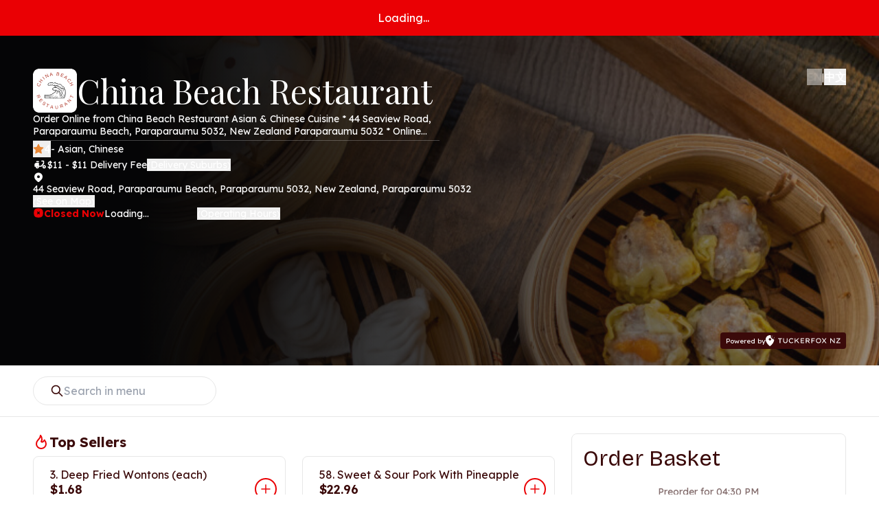

--- FILE ---
content_type: text/html; charset=utf-8
request_url: https://www.chinabeach-online.co.nz/zh/menu?categoryId=105014&productId=962465
body_size: 23500
content:
<!DOCTYPE html><html lang="zh"><head><meta charSet="utf-8"/><meta name="viewport" content="width=device-width, initial-scale=1"/><link rel="stylesheet" href="/_next/static/css/48b04213a0d5108f.css" data-precedence="next"/><link rel="stylesheet" href="/_next/static/css/a90f0e9989770fae.css" data-precedence="next"/><link rel="stylesheet" href="/_next/static/css/6844fc3da1ece409.css" data-precedence="next"/><link rel="preload" as="script" fetchPriority="low" href="/_next/static/chunks/webpack-1fc0fa43318acea5.js"/><script src="/_next/static/chunks/4bd1b696-100b9d70ed4e49c1.js" async=""></script><script src="/_next/static/chunks/1255-84fe7b6320bb4a46.js" async=""></script><script src="/_next/static/chunks/main-app-3a64b42363fae1dd.js" async=""></script><script src="/_next/static/chunks/app/layout-7914731226109176.js" async=""></script><script src="/_next/static/chunks/13633bf0-567d5ba3266217b0.js" async=""></script><script src="/_next/static/chunks/518b661d-54bb904f0e41da43.js" async=""></script><script src="/_next/static/chunks/2854-b7cbe0953eacb531.js" async=""></script><script src="/_next/static/chunks/5889-5355b7e69f36c5e1.js" async=""></script><script src="/_next/static/chunks/8811-fc3a1885edd4acb6.js" async=""></script><script src="/_next/static/chunks/9983-db9523d7253ff0b8.js" async=""></script><script src="/_next/static/chunks/3069-a6a8a4683e8793c2.js" async=""></script><script src="/_next/static/chunks/1969-8a38b2d77a5caa91.js" async=""></script><script src="/_next/static/chunks/5239-fd1f2ddd6bc959f1.js" async=""></script><script src="/_next/static/chunks/5168-7f3c8a7757451a09.js" async=""></script><script src="/_next/static/chunks/0-5de7c3d9bce0bd0c.js" async=""></script><script src="/_next/static/chunks/4202-5879f7f8ce2fef36.js" async=""></script><script src="/_next/static/chunks/4485-154bec3c401e3dce.js" async=""></script><script src="/_next/static/chunks/2978-d8536963edf6cad6.js" async=""></script><script src="/_next/static/chunks/290-46051bac174d4fad.js" async=""></script><script src="/_next/static/chunks/app/not-found-6d8ec46e118214c8.js" async=""></script><script src="/_next/static/chunks/4852-28647876df4a7499.js" async=""></script><script src="/_next/static/chunks/app/%5Blang%5D/layout-8e67ce0169fa80af.js" async=""></script><script src="/_next/static/chunks/9107-15f7adc61bd4dc2c.js" async=""></script><script src="/_next/static/chunks/app/%5Blang%5D/menu/page-18cfd07c3e498332.js" async=""></script><link rel="preload" href="https://www.googletagmanager.com/gtag/js?id=G-YF1DMFBKEZ" as="script"/><meta name="next-size-adjust" content=""/><meta http-equiv="Content-Language" content="zh"/><meta http-equiv="Content-Type" content="text/html;charset=utf-8"/><title>China Beach Restaurant | Paraparaumu | ORDER ONLINE | Takeaway &amp; Delivery | TuckerFox NZ</title><meta name="description" content="Order Online from China Beach Restaurant Asian &amp; Chinese Cuisine * 44 Seaview Road, Paraparaumu Beach, Paraparaumu 5032, New Zealand Paraparaumu 5032 * Online Menu * Takeaway &amp; Delivery * Secure Online Payments *"/><meta name="author" content="TuckerFoxInc"/><link rel="manifest" href="https://www.chinabeach-online.co.nz/manifest.json"/><meta name="keywords" content="China Beach Restaurant, Asian &amp; Chinese Cuisine, Paraparaumu 5032, ORDER ONLINE, Takeaway &amp; Delivery, TuckerFox NZ"/><meta name="theme-color" content="#000"/><meta name="geo.region" content="AU-Wellington-Wairarapa"/><meta name="geo.placename" content="China Beach Restaurant Seaview Road, Paraparaumu Beach, Paraparaumu 5032, New Zealand"/><meta name="geo.position" content="-40.8946223;174.9802657"/><link rel="canonical" href="https://www.chinabeach-online.co.nz/zh/menu?categoryId=105014&amp;productId=962465"/><link rel="alternate" hrefLang="en" href="https://www.chinabeach-online.co.nz/menu?categoryId=105014&amp;productId=962465"/><meta property="og:title" content="China Beach Restaurant | Paraparaumu | ORDER ONLINE | Takeaway &amp; Delivery | TuckerFox NZ"/><meta property="og:description" content="Order Online from China Beach Restaurant Asian &amp; Chinese Cuisine * 44 Seaview Road, Paraparaumu Beach, Paraparaumu 5032, New Zealand Paraparaumu 5032 * Online Menu * Takeaway &amp; Delivery * Secure Online Payments *"/><meta property="og:url" content="https://www.chinabeach-online.co.nz/zh/menu?categoryId=105014&amp;productId=962465"/><meta property="og:site_name" content="China Beach Restaurant"/><meta property="og:image" content="https://www.chinabeach-online.co.nz/thumbnails/store/logo/200/chi/china-beach-restaurant.png?v=1721197738"/><meta property="og:image:width" content="200"/><meta property="og:image:height" content="200"/><meta property="og:type" content="website"/><meta name="twitter:card" content="summary"/><meta name="twitter:title" content="China Beach Restaurant | Paraparaumu | ORDER ONLINE | Takeaway &amp; Delivery | TuckerFox NZ"/><meta name="twitter:description" content="Order Online from China Beach Restaurant Asian &amp; Chinese Cuisine * 44 Seaview Road, Paraparaumu Beach, Paraparaumu 5032, New Zealand Paraparaumu 5032 * Online Menu * Takeaway &amp; Delivery * Secure Online Payments *"/><meta name="twitter:image" content="https://www.chinabeach-online.co.nz/thumbnails/store/logo/200/chi/china-beach-restaurant.png?v=1721197738"/><link rel="shortcut icon" href="https://www.chinabeach-online.co.nz/thumbnails/store/favicon/16/chi/china-beach-restaurant.png?v=1721197738"/><link rel="icon" href="https://www.chinabeach-online.co.nz/thumbnails/store/favicon/16/chi/china-beach-restaurant.png?v=1721197738"/><link rel="apple-touch-icon" href="https://www.chinabeach-online.co.nz/thumbnails/store/logo/180/chi/china-beach-restaurant.png?v=1721197738" sizes="180x180"/><link rel="apple-touch-icon" href="https://www.chinabeach-online.co.nz/thumbnails/store/logo/152/chi/china-beach-restaurant.png?v=1721197738" sizes="152x152"/><link rel="apple-touch-icon" href="https://www.chinabeach-online.co.nz/thumbnails/store/logo/120/chi/china-beach-restaurant.png?v=1721197738" sizes="120x120"/><link rel="apple-touch-icon" href="https://www.chinabeach-online.co.nz/thumbnails/store/logo/76/chi/china-beach-restaurant.png?v=1721197738" sizes="76x76"/><link rel="apple-touch-icon" href="https://www.chinabeach-online.co.nz/thumbnails/store/logo/60/chi/china-beach-restaurant.png?v=1721197738" sizes="60x60"/><script src="/_next/static/chunks/polyfills-42372ed130431b0a.js" noModule=""></script></head><body class="__variable_d2dbb3 __variable_e4f0ae __variable_62f150"><div hidden=""><!--$--><!--/$--></div><div class="flex flex-col"><div><div class="flex items-center justify-center bg-primary-red py-4"><p class="min-w-[180px] text-lg text-white">Loading...</p></div><header class="relative bg-cover bg-center bg-no-repeat px-3 pb-6 pt-12 text-white md:min-h-[480px] md:px-8 lg:px-12" style="background-image:linear-gradient(0deg, rgba(14, 13, 16, 0.40) 0%, rgba(14, 13, 16, 0.40) 100%), linear-gradient(90deg, #000 15.5%, rgba(0, 0, 0, 0.00) 100%), url(https://www.chinabeach-online.co.nz/thumbnails/food-image/wide/1024/chi/china-beach-restaurant.jpg?v=1721197738)"><div class="mx-auto flex w-full max-w-screen-2xl flex-col justify-between md:flex-row"><div class="flex flex-col gap-6 md:w-1/2"><a class="flex items-center gap-x-6 rounded-lg" href="https://www.chinabeach-online.co.nz/"><img alt="China Beach Restaurant-logo" loading="lazy" width="64" height="64" decoding="async" data-nimg="1" class="rounded-lg" style="color:transparent" src="https://www.chinabeach-online.co.nz/thumbnails/store/logo/120/chi/china-beach-restaurant.png?v=1721197738"/><h1 class="font-playfair-display text-6xl">China Beach Restaurant</h1></a><div class="mb-1 flex flex-col"><div class="relative text-lg"><p class="line-clamp-2">Order Online from China Beach Restaurant Asian &amp; Chinese Cuisine * 44 Seaview Road, Paraparaumu Beach, Paraparaumu 5032, New Zealand Paraparaumu 5032 * Online Menu * Takeaway &amp; Delivery * Secure Online Payments *</p></div></div><div class="border-b border-[rgba(255,255,255,0.24)]"></div><div class="flex flex-col gap-y-2 pb-6 md:py-0"><div class="flex flex-wrap items-center gap-x-1"><button class="flex items-center gap-x-1"><svg xmlns="http://www.w3.org/2000/svg" width="16" height="16" viewBox="0 0 24 24" fill="currentColor" stroke="none" class="tabler-icon tabler-icon-star-filled [&amp;&gt;path]:fill-[#E78634]"><path d="M8.243 7.34l-6.38 .925l-.113 .023a1 1 0 0 0 -.44 1.684l4.622 4.499l-1.09 6.355l-.013 .11a1 1 0 0 0 1.464 .944l5.706 -3l5.693 3l.1 .046a1 1 0 0 0 1.352 -1.1l-1.091 -6.355l4.624 -4.5l.078 -.085a1 1 0 0 0 -.633 -1.62l-6.38 -.926l-2.852 -5.78a1 1 0 0 0 -1.794 0l-2.853 5.78z"></path></svg>4</button><p>- Asian, Chinese</p></div><div class="flex flex-wrap items-center gap-x-1"><div class="flex flex-wrap items-center gap-x-1"><svg xmlns="http://www.w3.org/2000/svg" width="21" height="21" fill="none"><g fill="#fff"><path d="M16.334 6.333c0-.917-.75-1.666-1.667-1.666H13a.836.836 0 0 0-.833.833c0 .458.375.833.833.833h1.667v2.208l-2.9 3.625H8.834V8.833A.836.836 0 0 0 8 8H5.5a3.33 3.33 0 0 0-3.333 3.333V13c0 .458.375.833.833.833h.834c0 1.383 1.116 2.5 2.5 2.5s2.5-1.116 2.5-2.5h2.933c.508 0 .983-.233 1.3-.625l2.9-3.625c.242-.3.367-.667.367-1.042zm-10 8.334a.836.836 0 0 1-.834-.834h1.667a.836.836 0 0 1-.833.833"></path><path d="M5.5 5.5H8c.459 0 .834.375.834.833A.836.836 0 0 1 8 7.166H5.5a.836.836 0 0 1-.833-.833c0-.458.375-.833.833-.833m10.834 5.833a2.497 2.497 0 0 0-2.5 2.5c0 1.383 1.116 2.5 2.5 2.5s2.5-1.116 2.5-2.5-1.117-2.5-2.5-2.5m0 3.333a.836.836 0 0 1-.834-.833c0-.458.375-.833.834-.833s.833.375.833.833a.836.836 0 0 1-.833.833"></path></g></svg><p class="whitespace-nowrap">$11 - $11 Delivery Fee </p><button class="text-sm">(<span class="whitespace-nowrap text-base underline">Delivery Suburbs</span>)</button></div></div><div class="flex flex-wrap items-center gap-x-1"><svg xmlns="http://www.w3.org/2000/svg" width="16" height="16" viewBox="0 0 24 24" fill="currentColor" stroke="none" class="tabler-icon tabler-icon-map-pin-filled "><path d="M18.364 4.636a9 9 0 0 1 .203 12.519l-.203 .21l-4.243 4.242a3 3 0 0 1 -4.097 .135l-.144 -.135l-4.244 -4.243a9 9 0 0 1 12.728 -12.728zm-6.364 3.364a3 3 0 1 0 0 6a3 3 0 0 0 0 -6"></path></svg><p class="whitespace-nowrap">44 Seaview Road, Paraparaumu Beach, Paraparaumu 5032, New Zealand, Paraparaumu 5032</p><button class="text-sm">(<span class="whitespace-nowrap text-base underline">See on Map</span>)</button></div><div class="flex flex-wrap items-center gap-1"><div class="flex flex-wrap gap-x-1"><div class="flex gap-x-1"><svg xmlns="http://www.w3.org/2000/svg" width="16" height="16" viewBox="0 0 24 24" fill="currentColor" stroke="none" class="tabler-icon tabler-icon-square-rounded-x-filled [&amp;&gt;path]:fill-red"><path d="M12 2l.324 .001l.318 .004l.616 .017l.299 .013l.579 .034l.553 .046c4.785 .464 6.732 2.411 7.196 7.196l.046 .553l.034 .579c.005 .098 .01 .198 .013 .299l.017 .616l.005 .642l-.005 .642l-.017 .616l-.013 .299l-.034 .579l-.046 .553c-.464 4.785 -2.411 6.732 -7.196 7.196l-.553 .046l-.579 .034c-.098 .005 -.198 .01 -.299 .013l-.616 .017l-.642 .005l-.642 -.005l-.616 -.017l-.299 -.013l-.579 -.034l-.553 -.046c-4.785 -.464 -6.732 -2.411 -7.196 -7.196l-.046 -.553l-.034 -.579a28.058 28.058 0 0 1 -.013 -.299l-.017 -.616c-.003 -.21 -.005 -.424 -.005 -.642l.001 -.324l.004 -.318l.017 -.616l.013 -.299l.034 -.579l.046 -.553c.464 -4.785 2.411 -6.732 7.196 -7.196l.553 -.046l.579 -.034c.098 -.005 .198 -.01 .299 -.013l.616 -.017c.21 -.003 .424 -.005 .642 -.005zm-1.489 7.14a1 1 0 0 0 -1.218 1.567l1.292 1.293l-1.292 1.293l-.083 .094a1 1 0 0 0 1.497 1.32l1.293 -1.292l1.293 1.292l.094 .083a1 1 0 0 0 1.32 -1.497l-1.292 -1.293l1.292 -1.293l.083 -.094a1 1 0 0 0 -1.497 -1.32l-1.293 1.292l-1.293 -1.292l-.094 -.083z" fill="currentColor" stroke-width="0"></path></svg><p class="whitespace-nowrap font-bold text-red">Closed Now</p></div><p class="min-w-[135px] whitespace-nowrap">Loading...</p></div><button class="text-sm">(<span class="text-base underline">Operating Hours</span>)</button></div></div></div><div class="flex flex-col items-center justify-between gap-4 md:min-h-[408px] md:items-end"><div class="flex flex-col items-end gap-4"><div class="flex items-center gap-x-6"><div class="flex items-center gap-x-2"><div class="flex items-center gap-x-2"><button class="whitespace-nowrap font-semibold transition-opacity opacity-50 hover:opacity-75">EN</button><span>|</span></div><div class="flex items-center gap-x-2"><button class="whitespace-nowrap font-semibold transition-opacity opacity-100">中文</button></div></div></div></div><a href="https://www.tuckerfox.co.nz"><div class="hidden w-fit items-center gap-x-1 rounded bg-brown px-2 py-1 md:flex"><small class="text-xs text-white">Powered by</small><svg xmlns="http://www.w3.org/2000/svg" width="109" height="16" fill="none" class="h-4 [&amp;&gt;*]:fill-white"><path fill="#3B0A0A" fill-rule="evenodd" d="M4.663.181C2.583.716.931 2.231.273 4.203-.1 5.331-.09 6.834.304 8.362c.27 1.042 1.238 2.889 2.109 4.022C3.48 13.774 5.816 16 6.207 16c.065 0 .31-.15.543-.334 3.018-2.378 4.95-5.193 5.493-8.005.212-1.094.202-1.153-.187-1.153-.556 0-1.24-.493-1.24-.893 0-.118-.084-.14-.438-.117-.718.048-1.37-.5-1.471-1.235-.04-.296-.09-.376-.232-.376-.277 0-.655-.254-.9-.604-.274-.392-.306-1.104-.063-1.368.148-.16.149-.18.004-.298C7.484 1.43 7.313.96 7.313.511c0-.338-.032-.408-.208-.454C6.675-.056 5.32.013 4.663.18m4.74-.12c-.091.088-.076.372.023.432.102.062.56-.13.56-.233 0-.08-.306-.26-.44-.26a.24.24 0 0 0-.144.06m1.563.635c-.162.159.1.336.308.21.09-.055.075-.097-.065-.17-.101-.053-.21-.071-.243-.04m1.509.971c0 .072.033.15.074.175.117.071.325-.094.255-.205-.091-.145-.329-.123-.329.03m-3.12.286c-.175.12-.206.202-.161.423.074.366.216.517.484.517.283 0 .353-.185.25-.66-.09-.425-.25-.502-.573-.28M12.24 3.44c-.09.142.035.683.186.806.186.151.638-.073.676-.336.022-.146-.053-.25-.276-.383-.344-.205-.497-.228-.586-.087m-1.776.374c-.146.143-.14.211.038.385.188.184.405.035.405-.279 0-.237-.249-.296-.443-.106m-3.584.647c.164.067.422.25.572.406.928.964.478 2.463-.842 2.807-1.516.396-2.727-1.305-1.852-2.601.425-.63 1.394-.91 2.122-.612m4.264.68c-.085.134.112.553.26.553.378 0 .551-.24.31-.43-.188-.147-.51-.217-.57-.124" clip-rule="evenodd"></path><path fill="#3B0A0A" d="M20.347 11.5V5.54h-2.24V4.5h5.62v1.04h-2.3v5.96zM28.643 11.56q-.91 0-1.61-.39a2.9 2.9 0 0 1-1.1-1.07q-.39-.69-.39-1.55V4.49h1.08v3.99q0 .58.27 1.04.28.46.73.73.46.27 1.02.27a2.04 2.04 0 0 0 1.79-1 1.96 1.96 0 0 0 .28-1.04V4.49h1.03v4.06q0 .86-.4 1.55-.39.68-1.09 1.07t-1.61.39M37.376 11.6q-.77 0-1.43-.26a3.5 3.5 0 0 1-1.16-.74q-.49-.48-.76-1.14T33.756 8q0-.76.29-1.4a3.6 3.6 0 0 1 .79-1.13q.51-.49 1.17-.76.67-.27 1.42-.27.58 0 1.12.17.54.16.98.43t.71.59l-.69.82a3.7 3.7 0 0 0-.66-.5 3 3 0 0 0-.72-.32 2.612 2.612 0 0 0-1.74.06q-.459.18-.81.51a2.5 2.5 0 0 0-.56.79q-.2.46-.2 1.01 0 .59.2 1.06.21.47.57.8.37.32.85.5.48.17 1.04.17.44 0 .82-.12.381-.12.69-.31a4 4 0 0 0 .58-.42l.53.89a3 3 0 0 1-.68.49 4.4 4.4 0 0 1-2.08.54M43.115 9.53l-.03-1.22 4.26-3.81h1.5zm-.84 1.97v-7h1.08v7zm5.16 0-2.84-3.66.75-.76 3.48 4.42zM50.956 11.5v-7h4.97v1.04h-3.89v4.92h3.89v1.04zm.53-3.07V7.39h3.89v1.04zM58.339 11.5v-7h3.42a2.23 2.23 0 0 1 1.93 1.08q.3.5.3 1.12 0 .59-.32 1.09-.31.5-.84.8-.52.3-1.15.3h-2.26v2.61zm4.66 0-2.02-3.16 1.13-.25 2.22 3.42zm-3.58-3.65h2.28q.33 0 .59-.15.27-.16.42-.42.16-.27.16-.59 0-.33-.18-.59a1.16 1.16 0 0 0-.48-.41 1.5 1.5 0 0 0-.68-.15h-2.11zM66.552 11.5v-7h1.08v7zm.43-2.94V7.52h4.14v1.04zm.05-3.02V4.5h4.54v1.04zM76.891 11.6a4 4 0 0 1-1.5-.27 3.6 3.6 0 0 1-1.19-.76 3.5 3.5 0 0 1-.79-1.14 3.7 3.7 0 0 1-.27-1.43q0-.77.27-1.42.28-.66.79-1.15t1.19-.76a4 4 0 0 1 1.5-.27q.81 0 1.49.27.69.27 1.19.77.51.49.79 1.15.28.65.28 1.41t-.28 1.42a3.6 3.6 0 0 1-.79 1.15 3.5 3.5 0 0 1-1.19.76q-.68.27-1.49.27m0-1.05q.58 0 1.06-.19.49-.19.84-.53.36-.35.55-.81.2-.47.2-1.02t-.2-1.01a2.3 2.3 0 0 0-.55-.81 2.4 2.4 0 0 0-.84-.54 2.9 2.9 0 0 0-1.06-.19q-.58 0-1.07.19-.48.19-.84.54-.36.34-.55.81a2.6 2.6 0 0 0-.19 1.01q0 .55.19 1.02.19.46.55.81.36.34.84.53.49.19 1.07.19M87.121 11.5l-2.41-3.15-3.06-3.85h1.41l2.34 3.07 3.14 3.93zm-5.52 0 2.94-3.81.64.79-2.25 3.02zm3.99-3.25-.63-.76 2.14-2.99h1.33zM93.993 11.5v-7h1.01l4.84 5.73-.12.09a7 7 0 0 1-.08-.58l-.06-.66-.04-.72-.02-.77V4.5h1.08v7h-1.03l-4.77-5.52.07-.14q.03.44.06.8.03.35.06.64t.04.53q.02.23.03.43.01.19.01.35v2.91zM102.671 11.5v-.79l4.45-5.34.25.18h-4.44V4.5h5.63v.78l-4.44 5.35-.25-.18h4.8v1.05z"></path></svg></div></a></div></div></header></div><div class="w-full"><div class="w-full"><div class="sticky top-0 z-sticky w-full border-b border-stroke bg-white px-4 py-4 md:px-8 lg:px-12"><div class="mx-auto flex w-full max-w-screen-2xl flex-col gap-6 md:flex-row"><div class="flex w-full items-center justify-between gap-4 md:gap-6"><div class="flex w-full items-center gap-x-2 rounded-full border border-stroke px-6 py-[10px] md:w-auto" aria-hidden="true"><svg xmlns="http://www.w3.org/2000/svg" width="20" height="20" viewBox="0 0 24 24" fill="none" stroke="currentColor" stroke-width="2" stroke-linecap="round" stroke-linejoin="round" class="tabler-icon tabler-icon-search stroke-brown"><path d="M3 10a7 7 0 1 0 14 0a7 7 0 1 0 -14 0"></path><path d="M21 21l-6 -6"></path></svg><input class="h-[18px] font-lexend text-lg text-brown-light disabled:cursor-not-allowed disabled:bg-gray disabled:text-dark-gray" type="text" placeholder="Search in menu" id="search-input" name="search-input"/></div><div class="flex w-full"><div class="flex w-full items-center gap-x-2"></div></div></div></div></div><div class="w-full md:px-8 lg:px-12"><div class="mx-auto grid w-full max-w-screen-2xl gap-x-6 md:grid-cols-[2.5fr,1.5fr] lg:grid-cols-[3fr,1fr]"><div class="flex max-w-[100dvw] flex-col pt-4 md:px-0 md:pt-6"><div class="flex flex-col gap-y-8 pb-6 md:px-0 md:pb-24"><div id="category-0" class="flex flex-col gap-y-4 text-brown"><div class="flex flex-col gap-y-2 px-4 md:px-0"><h4 class="flex flex-wrap items-center gap-x-1 pb-2 font-bold"><svg xmlns="http://www.w3.org/2000/svg" width="24" height="24" viewBox="0 0 24 24" fill="none" stroke="currentColor" stroke-width="2" stroke-linecap="round" stroke-linejoin="round" class="tabler-icon tabler-icon-flame text-primary-red"><path d="M12 10.941c2.333 -3.308 .167 -7.823 -1 -8.941c0 3.395 -2.235 5.299 -3.667 6.706c-1.43 1.408 -2.333 3.294 -2.333 5.588c0 3.704 3.134 6.706 7 6.706c3.866 0 7 -3.002 7 -6.706c0 -1.712 -1.232 -4.403 -2.333 -5.588c-2.084 3.353 -3.257 3.353 -4.667 2.235"></path></svg>Top Sellers<p class="text-xl font-normal text-brown"></p></h4><div class="grid gap-4 md:gap-6 lg:grid-cols-2"><div class="group relative flex justify-between overflow-hidden rounded-lg border border-stroke transition-shadow duration-200 hover:shadow-sm cursor-pointer" data-id="food-962464" role="button" tabindex="0"><div class="flex flex-col justify-between gap-y-2 px-6 py-4"><div class="flex flex-col justify-between"><h6>3. Deep Fried Wontons (each)</h6></div><h5 class="font-semibold">$1.68</h5></div><div class="flex-shrink-0 p-2 md:p-1"><button type="button" class="rounded-full border-2 border-primary-red bg-white p-1 text-primary-red transition-colors duration-200 group-hover:bg-primary-red group-hover:text-white hover:bg-primary-red hover:text-white absolute bottom-4 right-4 shadow-none md:bottom-3 md:right-3"><svg xmlns="http://www.w3.org/2000/svg" width="20" height="20" viewBox="0 0 24 24" fill="none" stroke="currentColor" stroke-width="2" stroke-linecap="round" stroke-linejoin="round" class="tabler-icon tabler-icon-plus "><path d="M12 5l0 14"></path><path d="M5 12l14 0"></path></svg></button></div></div><div class="group relative flex justify-between overflow-hidden rounded-lg border border-stroke transition-shadow duration-200 hover:shadow-sm cursor-pointer" data-id="food-962486" role="button" tabindex="0"><div class="flex flex-col justify-between gap-y-2 px-6 py-4"><div class="flex flex-col justify-between"><h6>58. Sweet & Sour Pork With Pineapple</h6></div><h5 class="font-semibold">$22.96</h5></div><div class="flex-shrink-0 p-2 md:p-1"><button type="button" class="rounded-full border-2 border-primary-red bg-white p-1 text-primary-red transition-colors duration-200 group-hover:bg-primary-red group-hover:text-white hover:bg-primary-red hover:text-white absolute bottom-4 right-4 shadow-none md:bottom-3 md:right-3"><svg xmlns="http://www.w3.org/2000/svg" width="20" height="20" viewBox="0 0 24 24" fill="none" stroke="currentColor" stroke-width="2" stroke-linecap="round" stroke-linejoin="round" class="tabler-icon tabler-icon-plus "><path d="M12 5l0 14"></path><path d="M5 12l14 0"></path></svg></button></div></div><div class="group relative flex justify-between overflow-hidden rounded-lg border border-stroke transition-shadow duration-200 hover:shadow-sm cursor-pointer" data-id="food-962465" role="button" tabindex="0"><div class="flex flex-col justify-between gap-y-2 px-6 py-4"><div class="flex flex-col justify-between"><h6>2. Deep Fried Spring Roll (each) </h6></div><h5 class="font-semibold">$3.58</h5></div><div class="flex-shrink-0 p-2 md:p-1"><button type="button" class="rounded-full border-2 border-primary-red bg-white p-1 text-primary-red transition-colors duration-200 group-hover:bg-primary-red group-hover:text-white hover:bg-primary-red hover:text-white absolute bottom-4 right-4 shadow-none md:bottom-3 md:right-3"><svg xmlns="http://www.w3.org/2000/svg" width="20" height="20" viewBox="0 0 24 24" fill="none" stroke="currentColor" stroke-width="2" stroke-linecap="round" stroke-linejoin="round" class="tabler-icon tabler-icon-plus "><path d="M12 5l0 14"></path><path d="M5 12l14 0"></path></svg></button></div></div><div class="group relative flex justify-between overflow-hidden rounded-lg border border-stroke transition-shadow duration-200 hover:shadow-sm cursor-pointer" data-id="food-962502" role="button" tabindex="0"><div class="flex flex-col justify-between gap-y-2 px-6 py-4"><div class="flex flex-col justify-between"><h6>82. Combination Fried Rice</h6></div><h5 class="font-semibold">$23.97</h5></div><div class="flex-shrink-0 p-2 md:p-1"><button type="button" class="rounded-full border-2 border-primary-red bg-white p-1 text-primary-red transition-colors duration-200 group-hover:bg-primary-red group-hover:text-white hover:bg-primary-red hover:text-white absolute bottom-4 right-4 shadow-none md:bottom-3 md:right-3"><svg xmlns="http://www.w3.org/2000/svg" width="20" height="20" viewBox="0 0 24 24" fill="none" stroke="currentColor" stroke-width="2" stroke-linecap="round" stroke-linejoin="round" class="tabler-icon tabler-icon-plus "><path d="M12 5l0 14"></path><path d="M5 12l14 0"></path></svg></button></div></div><div class="group relative flex justify-between overflow-hidden rounded-lg border border-stroke transition-shadow duration-200 hover:shadow-sm cursor-pointer" data-id="food-962487" role="button" tabindex="0"><div class="flex flex-col justify-between gap-y-2 px-6 py-4"><div class="flex flex-col justify-between"><h6>44. Orange Beef</h6></div><h5 class="font-semibold">$24.08</h5></div><div class="flex-shrink-0 p-2 md:p-1"><button type="button" class="rounded-full border-2 border-primary-red bg-white p-1 text-primary-red transition-colors duration-200 group-hover:bg-primary-red group-hover:text-white hover:bg-primary-red hover:text-white absolute bottom-4 right-4 shadow-none md:bottom-3 md:right-3"><svg xmlns="http://www.w3.org/2000/svg" width="20" height="20" viewBox="0 0 24 24" fill="none" stroke="currentColor" stroke-width="2" stroke-linecap="round" stroke-linejoin="round" class="tabler-icon tabler-icon-plus "><path d="M12 5l0 14"></path><path d="M5 12l14 0"></path></svg></button></div></div><div class="group relative flex justify-between overflow-hidden rounded-lg border border-stroke transition-shadow duration-200 hover:shadow-sm cursor-pointer" data-id="food-962482" role="button" tabindex="0"><div class="flex flex-col justify-between gap-y-2 px-6 py-4"><div class="flex flex-col justify-between"><h6>38. Chicken With Cashew Nuts & Vegetables</h6></div><h5 class="font-semibold">$26.32</h5></div><div class="flex-shrink-0 p-2 md:p-1"><button type="button" class="rounded-full border-2 border-primary-red bg-white p-1 text-primary-red transition-colors duration-200 group-hover:bg-primary-red group-hover:text-white hover:bg-primary-red hover:text-white absolute bottom-4 right-4 shadow-none md:bottom-3 md:right-3"><svg xmlns="http://www.w3.org/2000/svg" width="20" height="20" viewBox="0 0 24 24" fill="none" stroke="currentColor" stroke-width="2" stroke-linecap="round" stroke-linejoin="round" class="tabler-icon tabler-icon-plus "><path d="M12 5l0 14"></path><path d="M5 12l14 0"></path></svg></button></div></div></div></div></div><div id="category-168826" class="flex flex-col gap-y-4 text-brown"><div class="flex flex-col gap-y-2 px-4 md:px-0"><h4 class="flex flex-wrap items-center gap-x-1 pb-2 font-bold">BOOM CHICKEN<p class="text-xl font-normal text-brown"></p></h4><div class="grid gap-4 md:gap-6 lg:grid-cols-2"><div class="group relative flex justify-between overflow-hidden rounded-lg border border-stroke transition-shadow duration-200 hover:shadow-sm cursor-pointer" data-id="food-1344457" role="button" tabindex="0"><div class="flex flex-col justify-between gap-y-2 px-6 py-4"><div class="flex flex-col justify-between"><h6>Boneless Chicken</h6></div><h5 class="font-semibold">$16.79</h5></div><div class="flex-shrink-0 p-2 md:p-1"><div class="absolute bottom-4 right-4 cursor-pointer shadow-none md:bottom-3 md:right-3" role="button" tabindex="0"><div class="h-8 w-8 rounded-full border-2 border-primary-red bg-white p-1 text-primary-red transition-colors duration-200 group-hover:bg-primary-red group-hover:text-white"><svg xmlns="http://www.w3.org/2000/svg" width="20" height="20" viewBox="0 0 24 24" fill="none" stroke="currentColor" stroke-width="2" stroke-linecap="round" stroke-linejoin="round" class="tabler-icon tabler-icon-plus "><path d="M12 5l0 14"></path><path d="M5 12l14 0"></path></svg></div></div></div></div><div class="group relative flex justify-between overflow-hidden rounded-lg border border-stroke transition-shadow duration-200 hover:shadow-sm cursor-pointer" data-id="food-1344458" role="button" tabindex="0"><div class="flex flex-col justify-between gap-y-2 px-6 py-4"><div class="flex flex-col justify-between gap-y-2"><h6>Chicken Bowl</h6><p class="text-sm text-brown-light">5pcs Boneless Chicken with your choice of flavour, with slaw and rice.</p></div><h5 class="font-semibold">$19.03</h5></div><div class="flex-shrink-0 p-2 md:p-1"><div class="absolute bottom-4 right-4 cursor-pointer shadow-none md:bottom-3 md:right-3" role="button" tabindex="0"><div class="h-8 w-8 rounded-full border-2 border-primary-red bg-white p-1 text-primary-red transition-colors duration-200 group-hover:bg-primary-red group-hover:text-white"><svg xmlns="http://www.w3.org/2000/svg" width="20" height="20" viewBox="0 0 24 24" fill="none" stroke="currentColor" stroke-width="2" stroke-linecap="round" stroke-linejoin="round" class="tabler-icon tabler-icon-plus "><path d="M12 5l0 14"></path><path d="M5 12l14 0"></path></svg></div></div></div></div><div class="group relative flex justify-between overflow-hidden rounded-lg border border-stroke transition-shadow duration-200 hover:shadow-sm cursor-pointer" data-id="food-1344840" role="button" tabindex="0"><div class="flex flex-col justify-between gap-y-2 px-6 py-4"><div class="flex flex-col justify-between gap-y-2"><h6>Me Time</h6><p class="text-sm text-brown-light">3pcs of drumsticks with one flavour <br /> 1 Chips <br /> 1*Slaw <br /> 330ml drink</p></div><h5 class="font-semibold">$19.03</h5></div><div class="flex-shrink-0 p-2 md:p-1"><div class="absolute bottom-4 right-4 cursor-pointer shadow-none md:bottom-3 md:right-3" role="button" tabindex="0"><div class="h-8 w-8 rounded-full border-2 border-primary-red bg-white p-1 text-primary-red transition-colors duration-200 group-hover:bg-primary-red group-hover:text-white"><svg xmlns="http://www.w3.org/2000/svg" width="20" height="20" viewBox="0 0 24 24" fill="none" stroke="currentColor" stroke-width="2" stroke-linecap="round" stroke-linejoin="round" class="tabler-icon tabler-icon-plus "><path d="M12 5l0 14"></path><path d="M5 12l14 0"></path></svg></div></div></div></div><div class="group relative flex justify-between overflow-hidden rounded-lg border border-stroke transition-shadow duration-200 hover:shadow-sm cursor-pointer" data-id="food-1344841" role="button" tabindex="0"><div class="flex flex-col justify-between gap-y-2 px-6 py-4"><div class="flex flex-col justify-between gap-y-2"><h6>To Share</h6><p class="text-sm text-brown-light">6pcs of drumsticks with two flavours <br /> 2 Chips <br /> 2*Slaw <br /> 2*330ml drink</p></div><h5 class="font-semibold">$33.59</h5></div><div class="flex-shrink-0 p-2 md:p-1"><div class="absolute bottom-4 right-4 cursor-pointer shadow-none md:bottom-3 md:right-3" role="button" tabindex="0"><div class="h-8 w-8 rounded-full border-2 border-primary-red bg-white p-1 text-primary-red transition-colors duration-200 group-hover:bg-primary-red group-hover:text-white"><svg xmlns="http://www.w3.org/2000/svg" width="20" height="20" viewBox="0 0 24 24" fill="none" stroke="currentColor" stroke-width="2" stroke-linecap="round" stroke-linejoin="round" class="tabler-icon tabler-icon-plus "><path d="M12 5l0 14"></path><path d="M5 12l14 0"></path></svg></div></div></div></div><div class="group relative flex justify-between overflow-hidden rounded-lg border border-stroke transition-shadow duration-200 hover:shadow-sm cursor-pointer" data-id="food-1344842" role="button" tabindex="0"><div class="flex flex-col justify-between gap-y-2 px-6 py-4"><div class="flex flex-col justify-between gap-y-2"><h6>The Big Share</h6><p class="text-sm text-brown-light">9pcs of drumsticks with three flavours <br /> 3 Chips <br /> 3*Slaw <br /> 1.5L drink</p></div><h5 class="font-semibold">$52.63</h5></div><div class="flex-shrink-0 p-2 md:p-1"><div class="absolute bottom-4 right-4 cursor-pointer shadow-none md:bottom-3 md:right-3" role="button" tabindex="0"><div class="h-8 w-8 rounded-full border-2 border-primary-red bg-white p-1 text-primary-red transition-colors duration-200 group-hover:bg-primary-red group-hover:text-white"><svg xmlns="http://www.w3.org/2000/svg" width="20" height="20" viewBox="0 0 24 24" fill="none" stroke="currentColor" stroke-width="2" stroke-linecap="round" stroke-linejoin="round" class="tabler-icon tabler-icon-plus "><path d="M12 5l0 14"></path><path d="M5 12l14 0"></path></svg></div></div></div></div><div class="group relative flex justify-between overflow-hidden rounded-lg border border-stroke transition-shadow duration-200 hover:shadow-sm cursor-pointer" data-id="food-1414758" role="button" tabindex="0"><div class="flex flex-col justify-between gap-y-2 px-6 py-4"><div class="flex flex-col justify-between"><h6>Chicken Dirty Burger</h6></div><h5 class="font-semibold">$17.92</h5></div><div class="flex-shrink-0 p-2 md:p-1"><div class="absolute bottom-4 right-4 cursor-pointer shadow-none md:bottom-3 md:right-3" role="button" tabindex="0"><div class="h-8 w-8 rounded-full border-2 border-primary-red bg-white p-1 text-primary-red transition-colors duration-200 group-hover:bg-primary-red group-hover:text-white"><svg xmlns="http://www.w3.org/2000/svg" width="20" height="20" viewBox="0 0 24 24" fill="none" stroke="currentColor" stroke-width="2" stroke-linecap="round" stroke-linejoin="round" class="tabler-icon tabler-icon-plus "><path d="M12 5l0 14"></path><path d="M5 12l14 0"></path></svg></div></div></div></div><div class="group relative flex justify-between overflow-hidden rounded-lg border border-stroke transition-shadow duration-200 hover:shadow-sm cursor-pointer" data-id="food-1414759" role="button" tabindex="0"><div class="flex flex-col justify-between gap-y-2 px-6 py-4"><div class="flex flex-col justify-between gap-y-2"><h6>Chicken Fire Burger</h6><p class="text-sm text-brown-light">Spicy</p></div><h5 class="font-semibold">$17.92</h5></div><div class="flex-shrink-0 p-2 md:p-1"><div class="absolute bottom-4 right-4 cursor-pointer shadow-none md:bottom-3 md:right-3" role="button" tabindex="0"><div class="h-8 w-8 rounded-full border-2 border-primary-red bg-white p-1 text-primary-red transition-colors duration-200 group-hover:bg-primary-red group-hover:text-white"><svg xmlns="http://www.w3.org/2000/svg" width="20" height="20" viewBox="0 0 24 24" fill="none" stroke="currentColor" stroke-width="2" stroke-linecap="round" stroke-linejoin="round" class="tabler-icon tabler-icon-plus "><path d="M12 5l0 14"></path><path d="M5 12l14 0"></path></svg></div></div></div></div></div></div></div><div id="category-156643" class="flex flex-col gap-y-4 text-brown"><div class="flex flex-col gap-y-2 px-4 md:px-0"><h4 class="flex flex-wrap items-center gap-x-1 pb-2 font-bold">RICE BOWLS<p class="text-xl font-normal text-brown"></p></h4><div class="grid gap-4 md:gap-6 lg:grid-cols-2"><div class="group relative flex justify-between overflow-hidden rounded-lg border border-stroke transition-shadow duration-200 hover:shadow-sm cursor-pointer" data-id="food-1276018" role="button" tabindex="0"><div class="flex flex-col justify-between gap-y-2 px-6 py-4"><div class="flex flex-col justify-between"><h6>Roast Duck on Rice with Bok Choy</h6></div><h5 class="font-semibold">$22.40</h5></div><div class="flex-shrink-0 p-2 md:p-1"><button type="button" class="rounded-full border-2 border-primary-red bg-white p-1 text-primary-red transition-colors duration-200 group-hover:bg-primary-red group-hover:text-white hover:bg-primary-red hover:text-white absolute bottom-4 right-4 shadow-none md:bottom-3 md:right-3"><svg xmlns="http://www.w3.org/2000/svg" width="20" height="20" viewBox="0 0 24 24" fill="none" stroke="currentColor" stroke-width="2" stroke-linecap="round" stroke-linejoin="round" class="tabler-icon tabler-icon-plus "><path d="M12 5l0 14"></path><path d="M5 12l14 0"></path></svg></button></div></div><div class="group relative flex justify-between overflow-hidden rounded-lg border border-stroke transition-shadow duration-200 hover:shadow-sm cursor-pointer" data-id="food-1276019" role="button" tabindex="0"><div class="flex flex-col justify-between gap-y-2 px-6 py-4"><div class="flex flex-col justify-between"><h6>BBQ Pork on Rice with Bok Choy</h6></div><h5 class="font-semibold">$22.40</h5></div><div class="flex-shrink-0 p-2 md:p-1"><button type="button" class="rounded-full border-2 border-primary-red bg-white p-1 text-primary-red transition-colors duration-200 group-hover:bg-primary-red group-hover:text-white hover:bg-primary-red hover:text-white absolute bottom-4 right-4 shadow-none md:bottom-3 md:right-3"><svg xmlns="http://www.w3.org/2000/svg" width="20" height="20" viewBox="0 0 24 24" fill="none" stroke="currentColor" stroke-width="2" stroke-linecap="round" stroke-linejoin="round" class="tabler-icon tabler-icon-plus "><path d="M12 5l0 14"></path><path d="M5 12l14 0"></path></svg></button></div></div><div class="group relative flex justify-between overflow-hidden rounded-lg border border-stroke transition-shadow duration-200 hover:shadow-sm cursor-pointer" data-id="food-1276020" role="button" tabindex="0"><div class="flex flex-col justify-between gap-y-2 px-6 py-4"><div class="flex flex-col justify-between"><h6>Roast Pork on Rice with Bok Choy</h6></div><h5 class="font-semibold">$22.40</h5></div><div class="flex-shrink-0 p-2 md:p-1"><button type="button" class="rounded-full border-2 border-primary-red bg-white p-1 text-primary-red transition-colors duration-200 group-hover:bg-primary-red group-hover:text-white hover:bg-primary-red hover:text-white absolute bottom-4 right-4 shadow-none md:bottom-3 md:right-3"><svg xmlns="http://www.w3.org/2000/svg" width="20" height="20" viewBox="0 0 24 24" fill="none" stroke="currentColor" stroke-width="2" stroke-linecap="round" stroke-linejoin="round" class="tabler-icon tabler-icon-plus "><path d="M12 5l0 14"></path><path d="M5 12l14 0"></path></svg></button></div></div></div></div></div><div id="category-105015" class="flex flex-col gap-y-4 text-brown"><div class="flex flex-col gap-y-2 px-4 md:px-0"><h4 class="flex flex-wrap items-center gap-x-1 pb-2 font-bold">PACK DEAL<p class="text-xl font-normal text-brown"></p></h4><div class="grid gap-4 md:gap-6 lg:grid-cols-2"><div class="group relative flex justify-between overflow-hidden rounded-lg border border-stroke transition-shadow duration-200 hover:shadow-sm cursor-pointer" data-id="food-962449" role="button" tabindex="0"><div class="flex flex-col justify-between gap-y-2 px-6 py-4"><div class="flex flex-col justify-between gap-y-2"><h6>Deal A</h6><p class="text-sm text-brown-light">Sweet & Sour Pork with Pineapple
Chicken with Cashew Nuts & Vegetables 
Combination Fried Rice</p></div><h5 class="font-semibold">$67.20</h5></div><div class="flex-shrink-0 p-2 md:p-1"><button type="button" class="rounded-full border-2 border-primary-red bg-white p-1 text-primary-red transition-colors duration-200 group-hover:bg-primary-red group-hover:text-white hover:bg-primary-red hover:text-white absolute bottom-4 right-4 shadow-none md:bottom-3 md:right-3"><svg xmlns="http://www.w3.org/2000/svg" width="20" height="20" viewBox="0 0 24 24" fill="none" stroke="currentColor" stroke-width="2" stroke-linecap="round" stroke-linejoin="round" class="tabler-icon tabler-icon-plus "><path d="M12 5l0 14"></path><path d="M5 12l14 0"></path></svg></button></div></div><div class="group relative flex justify-between overflow-hidden rounded-lg border border-stroke transition-shadow duration-200 hover:shadow-sm cursor-pointer" data-id="food-962451" role="button" tabindex="0"><div class="flex flex-col justify-between gap-y-2 px-6 py-4"><div class="flex flex-col justify-between gap-y-2"><h6>Deal B</h6><p class="text-sm text-brown-light">Sweet & Sour Pork with Pineapples 
Beef with Ginger & Spring Onion
Combination Fried Noodles 
Combination Fried Rice</p></div><h5 class="font-semibold">$85.12</h5></div><div class="flex-shrink-0 p-2 md:p-1"><button type="button" class="rounded-full border-2 border-primary-red bg-white p-1 text-primary-red transition-colors duration-200 group-hover:bg-primary-red group-hover:text-white hover:bg-primary-red hover:text-white absolute bottom-4 right-4 shadow-none md:bottom-3 md:right-3"><svg xmlns="http://www.w3.org/2000/svg" width="20" height="20" viewBox="0 0 24 24" fill="none" stroke="currentColor" stroke-width="2" stroke-linecap="round" stroke-linejoin="round" class="tabler-icon tabler-icon-plus "><path d="M12 5l0 14"></path><path d="M5 12l14 0"></path></svg></button></div></div><div class="group relative flex justify-between overflow-hidden rounded-lg border border-stroke transition-shadow duration-200 hover:shadow-sm cursor-pointer" data-id="food-962450" role="button" tabindex="0"><div class="flex flex-col justify-between gap-y-2 px-6 py-4"><div class="flex flex-col justify-between gap-y-2"><h6>Deal C</h6><p class="text-sm text-brown-light">Sweet & Sour Pork with Pineapple
Chicken with Cashew Nuts & Vegetables
Beef in Black Bean Sauce with Vegetables
Combination Fried Rice
Combination Fried Noodles</p></div><h5 class="font-semibold">$101.92</h5></div><div class="flex-shrink-0 p-2 md:p-1"><button type="button" class="rounded-full border-2 border-primary-red bg-white p-1 text-primary-red transition-colors duration-200 group-hover:bg-primary-red group-hover:text-white hover:bg-primary-red hover:text-white absolute bottom-4 right-4 shadow-none md:bottom-3 md:right-3"><svg xmlns="http://www.w3.org/2000/svg" width="20" height="20" viewBox="0 0 24 24" fill="none" stroke="currentColor" stroke-width="2" stroke-linecap="round" stroke-linejoin="round" class="tabler-icon tabler-icon-plus "><path d="M12 5l0 14"></path><path d="M5 12l14 0"></path></svg></button></div></div></div></div></div><div id="category-105014" class="flex flex-col gap-y-4 text-brown"><div class="flex flex-col gap-y-2 px-4 md:px-0"><h4 class="flex flex-wrap items-center gap-x-1 pb-2 font-bold">ENTREE<p class="text-xl font-normal text-brown"></p></h4><div class="grid gap-4 md:gap-6 lg:grid-cols-2"><div class="group relative flex justify-between overflow-hidden rounded-lg border border-stroke transition-shadow duration-200 hover:shadow-sm cursor-pointer" data-id="food-962448" role="button" tabindex="0"><div class="flex flex-col justify-between gap-y-2 px-6 py-4"><div class="flex flex-col justify-between gap-y-2"><h6>1. Entree Combination</h6><p class="text-sm text-brown-light">2 BBQ Pork, 2 Wonton, 2 Spring Roll and 2 Prawn Tris.</p></div><h5 class="font-semibold">$15.46</h5></div><div class="flex-shrink-0 p-2 md:p-1"><button type="button" class="rounded-full border-2 border-primary-red bg-white p-1 text-primary-red transition-colors duration-200 group-hover:bg-primary-red group-hover:text-white hover:bg-primary-red hover:text-white absolute bottom-4 right-4 shadow-none md:bottom-3 md:right-3"><svg xmlns="http://www.w3.org/2000/svg" width="20" height="20" viewBox="0 0 24 24" fill="none" stroke="currentColor" stroke-width="2" stroke-linecap="round" stroke-linejoin="round" class="tabler-icon tabler-icon-plus "><path d="M12 5l0 14"></path><path d="M5 12l14 0"></path></svg></button></div></div><div class="group relative flex justify-between overflow-hidden rounded-lg border border-stroke transition-shadow duration-200 hover:shadow-sm cursor-pointer" data-id="food-962465" role="button" tabindex="0"><div class="flex flex-col justify-between gap-y-2 px-6 py-4"><div class="flex flex-col justify-between"><h6>2. Deep Fried Spring Roll (each) </h6></div><h5 class="font-semibold">$3.58</h5></div><div class="flex-shrink-0 p-2 md:p-1"><button type="button" class="rounded-full border-2 border-primary-red bg-white p-1 text-primary-red transition-colors duration-200 group-hover:bg-primary-red group-hover:text-white hover:bg-primary-red hover:text-white absolute bottom-4 right-4 shadow-none md:bottom-3 md:right-3"><svg xmlns="http://www.w3.org/2000/svg" width="20" height="20" viewBox="0 0 24 24" fill="none" stroke="currentColor" stroke-width="2" stroke-linecap="round" stroke-linejoin="round" class="tabler-icon tabler-icon-plus "><path d="M12 5l0 14"></path><path d="M5 12l14 0"></path></svg></button></div></div><div class="group relative flex justify-between overflow-hidden rounded-lg border border-stroke transition-shadow duration-200 hover:shadow-sm cursor-pointer" data-id="food-962464" role="button" tabindex="0"><div class="flex flex-col justify-between gap-y-2 px-6 py-4"><div class="flex flex-col justify-between"><h6>3. Deep Fried Wontons (each)</h6></div><h5 class="font-semibold">$1.68</h5></div><div class="flex-shrink-0 p-2 md:p-1"><button type="button" class="rounded-full border-2 border-primary-red bg-white p-1 text-primary-red transition-colors duration-200 group-hover:bg-primary-red group-hover:text-white hover:bg-primary-red hover:text-white absolute bottom-4 right-4 shadow-none md:bottom-3 md:right-3"><svg xmlns="http://www.w3.org/2000/svg" width="20" height="20" viewBox="0 0 24 24" fill="none" stroke="currentColor" stroke-width="2" stroke-linecap="round" stroke-linejoin="round" class="tabler-icon tabler-icon-plus "><path d="M12 5l0 14"></path><path d="M5 12l14 0"></path></svg></button></div></div><div class="group relative flex justify-between overflow-hidden rounded-lg border border-stroke transition-shadow duration-200 hover:shadow-sm cursor-pointer" data-id="food-962463" role="button" tabindex="0"><div class="flex flex-col justify-between gap-y-2 px-6 py-4"><div class="flex flex-col justify-between"><h6>4. Steamed Edamame</h6></div><h5 class="font-semibold">$10.08</h5></div><div class="flex-shrink-0 p-2 md:p-1"><button type="button" class="rounded-full border-2 border-primary-red bg-white p-1 text-primary-red transition-colors duration-200 group-hover:bg-primary-red group-hover:text-white hover:bg-primary-red hover:text-white absolute bottom-4 right-4 shadow-none md:bottom-3 md:right-3"><svg xmlns="http://www.w3.org/2000/svg" width="20" height="20" viewBox="0 0 24 24" fill="none" stroke="currentColor" stroke-width="2" stroke-linecap="round" stroke-linejoin="round" class="tabler-icon tabler-icon-plus "><path d="M12 5l0 14"></path><path d="M5 12l14 0"></path></svg></button></div></div><div class="group relative flex justify-between overflow-hidden rounded-lg border border-stroke transition-shadow duration-200 hover:shadow-sm cursor-pointer" data-id="food-962462" role="button" tabindex="0"><div class="flex flex-col justify-between gap-y-2 px-6 py-4"><div class="flex flex-col justify-between"><h6>5. Deep Fried Crumbed Scallops (each)</h6></div><h5 class="font-semibold">$4.14</h5></div><div class="flex-shrink-0 p-2 md:p-1"><button type="button" class="rounded-full border-2 border-primary-red bg-white p-1 text-primary-red transition-colors duration-200 group-hover:bg-primary-red group-hover:text-white hover:bg-primary-red hover:text-white absolute bottom-4 right-4 shadow-none md:bottom-3 md:right-3"><svg xmlns="http://www.w3.org/2000/svg" width="20" height="20" viewBox="0 0 24 24" fill="none" stroke="currentColor" stroke-width="2" stroke-linecap="round" stroke-linejoin="round" class="tabler-icon tabler-icon-plus "><path d="M12 5l0 14"></path><path d="M5 12l14 0"></path></svg></button></div></div><div class="group relative flex justify-between overflow-hidden rounded-lg border border-stroke transition-shadow duration-200 hover:shadow-sm cursor-pointer" data-id="food-962461" role="button" tabindex="0"><div class="flex flex-col justify-between gap-y-2 px-6 py-4"><div class="flex flex-col justify-between"><h6>6. Deep Fried Prawns (each)</h6></div><h5 class="font-semibold">$3.14</h5></div><div class="flex-shrink-0 p-2 md:p-1"><button type="button" class="rounded-full border-2 border-primary-red bg-white p-1 text-primary-red transition-colors duration-200 group-hover:bg-primary-red group-hover:text-white hover:bg-primary-red hover:text-white absolute bottom-4 right-4 shadow-none md:bottom-3 md:right-3"><svg xmlns="http://www.w3.org/2000/svg" width="20" height="20" viewBox="0 0 24 24" fill="none" stroke="currentColor" stroke-width="2" stroke-linecap="round" stroke-linejoin="round" class="tabler-icon tabler-icon-plus "><path d="M12 5l0 14"></path><path d="M5 12l14 0"></path></svg></button></div></div><div class="group relative flex justify-between overflow-hidden rounded-lg border border-stroke transition-shadow duration-200 hover:shadow-sm cursor-pointer" data-id="food-962460" role="button" tabindex="0"><div class="flex flex-col justify-between gap-y-2 px-6 py-4"><div class="flex flex-col justify-between"><h6>7. Deep Fried Chicken Wing 4ps</h6></div><h5 class="font-semibold">$10.08</h5></div><div class="flex-shrink-0 p-2 md:p-1"><button type="button" class="rounded-full border-2 border-primary-red bg-white p-1 text-primary-red transition-colors duration-200 group-hover:bg-primary-red group-hover:text-white hover:bg-primary-red hover:text-white absolute bottom-4 right-4 shadow-none md:bottom-3 md:right-3"><svg xmlns="http://www.w3.org/2000/svg" width="20" height="20" viewBox="0 0 24 24" fill="none" stroke="currentColor" stroke-width="2" stroke-linecap="round" stroke-linejoin="round" class="tabler-icon tabler-icon-plus "><path d="M12 5l0 14"></path><path d="M5 12l14 0"></path></svg></button></div></div><div class="group relative flex justify-between overflow-hidden rounded-lg border border-stroke transition-shadow duration-200 hover:shadow-sm cursor-pointer" data-id="food-962459" role="button" tabindex="0"><div class="flex flex-col justify-between gap-y-2 px-6 py-4"><div class="flex flex-col justify-between"><h6>8. Steam Dim Sims (4 Pcs)</h6></div><h5 class="font-semibold">$10.08</h5></div><div class="flex-shrink-0 p-2 md:p-1"><button type="button" class="rounded-full border-2 border-primary-red bg-white p-1 text-primary-red transition-colors duration-200 group-hover:bg-primary-red group-hover:text-white hover:bg-primary-red hover:text-white absolute bottom-4 right-4 shadow-none md:bottom-3 md:right-3"><svg xmlns="http://www.w3.org/2000/svg" width="20" height="20" viewBox="0 0 24 24" fill="none" stroke="currentColor" stroke-width="2" stroke-linecap="round" stroke-linejoin="round" class="tabler-icon tabler-icon-plus "><path d="M12 5l0 14"></path><path d="M5 12l14 0"></path></svg></button></div></div><div class="group relative flex justify-between overflow-hidden rounded-lg border border-stroke transition-shadow duration-200 hover:shadow-sm cursor-pointer" data-id="food-962458" role="button" tabindex="0"><div class="flex flex-col justify-between gap-y-2 px-6 py-4"><div class="flex flex-col justify-between"><h6>9. Pan Fried Meat Dumplings (4 Pcs)</h6></div><h5 class="font-semibold">$10.08</h5></div><div class="flex-shrink-0 p-2 md:p-1"><button type="button" class="rounded-full border-2 border-primary-red bg-white p-1 text-primary-red transition-colors duration-200 group-hover:bg-primary-red group-hover:text-white hover:bg-primary-red hover:text-white absolute bottom-4 right-4 shadow-none md:bottom-3 md:right-3"><svg xmlns="http://www.w3.org/2000/svg" width="20" height="20" viewBox="0 0 24 24" fill="none" stroke="currentColor" stroke-width="2" stroke-linecap="round" stroke-linejoin="round" class="tabler-icon tabler-icon-plus "><path d="M12 5l0 14"></path><path d="M5 12l14 0"></path></svg></button></div></div><div class="group relative flex justify-between overflow-hidden rounded-lg border border-stroke transition-shadow duration-200 hover:shadow-sm cursor-pointer" data-id="food-1200160" role="button" tabindex="0"><div class="flex flex-col justify-between gap-y-2 px-6 py-4"><div class="flex flex-col justify-between"><h6>10. BBQ Pork Bun (3 Pcs)</h6></div><h5 class="font-semibold">$11.20</h5></div><div class="flex-shrink-0 p-2 md:p-1"><button type="button" class="rounded-full border-2 border-primary-red bg-white p-1 text-primary-red transition-colors duration-200 group-hover:bg-primary-red group-hover:text-white hover:bg-primary-red hover:text-white absolute bottom-4 right-4 shadow-none md:bottom-3 md:right-3"><svg xmlns="http://www.w3.org/2000/svg" width="20" height="20" viewBox="0 0 24 24" fill="none" stroke="currentColor" stroke-width="2" stroke-linecap="round" stroke-linejoin="round" class="tabler-icon tabler-icon-plus "><path d="M12 5l0 14"></path><path d="M5 12l14 0"></path></svg></button></div></div><div class="group relative flex justify-between overflow-hidden rounded-lg border border-stroke transition-shadow duration-200 hover:shadow-sm cursor-pointer" data-id="food-1200161" role="button" tabindex="0"><div class="flex flex-col justify-between gap-y-2 px-6 py-4"><div class="flex flex-col justify-between"><h6>11. Steamed Prawn Dumplings (4 Pcs)</h6></div><h5 class="font-semibold">$11.20</h5></div><div class="flex-shrink-0 p-2 md:p-1"><button type="button" class="rounded-full border-2 border-primary-red bg-white p-1 text-primary-red transition-colors duration-200 group-hover:bg-primary-red group-hover:text-white hover:bg-primary-red hover:text-white absolute bottom-4 right-4 shadow-none md:bottom-3 md:right-3"><svg xmlns="http://www.w3.org/2000/svg" width="20" height="20" viewBox="0 0 24 24" fill="none" stroke="currentColor" stroke-width="2" stroke-linecap="round" stroke-linejoin="round" class="tabler-icon tabler-icon-plus "><path d="M12 5l0 14"></path><path d="M5 12l14 0"></path></svg></button></div></div><div class="group relative flex justify-between overflow-hidden rounded-lg border border-stroke transition-shadow duration-200 hover:shadow-sm cursor-pointer" data-id="food-1200165" role="button" tabindex="0"><div class="flex flex-col justify-between gap-y-2 px-6 py-4"><div class="flex flex-col justify-between"><h6>12. Shanghai Pork Bun (4 Pcs)</h6></div><h5 class="font-semibold">$11.20</h5></div><div class="flex-shrink-0 p-2 md:p-1"><button type="button" class="rounded-full border-2 border-primary-red bg-white p-1 text-primary-red transition-colors duration-200 group-hover:bg-primary-red group-hover:text-white hover:bg-primary-red hover:text-white absolute bottom-4 right-4 shadow-none md:bottom-3 md:right-3"><svg xmlns="http://www.w3.org/2000/svg" width="20" height="20" viewBox="0 0 24 24" fill="none" stroke="currentColor" stroke-width="2" stroke-linecap="round" stroke-linejoin="round" class="tabler-icon tabler-icon-plus "><path d="M12 5l0 14"></path><path d="M5 12l14 0"></path></svg></button></div></div><div class="group relative flex justify-between overflow-hidden rounded-lg border border-stroke transition-shadow duration-200 hover:shadow-sm cursor-pointer" data-id="food-1200164" role="button" tabindex="0"><div class="flex flex-col justify-between gap-y-2 px-6 py-4"><div class="flex flex-col justify-between"><h6>13. Spring Onion Pancake</h6></div><h5 class="font-semibold">$11.20</h5></div><div class="flex-shrink-0 p-2 md:p-1"><button type="button" class="rounded-full border-2 border-primary-red bg-white p-1 text-primary-red transition-colors duration-200 group-hover:bg-primary-red group-hover:text-white hover:bg-primary-red hover:text-white absolute bottom-4 right-4 shadow-none md:bottom-3 md:right-3"><svg xmlns="http://www.w3.org/2000/svg" width="20" height="20" viewBox="0 0 24 24" fill="none" stroke="currentColor" stroke-width="2" stroke-linecap="round" stroke-linejoin="round" class="tabler-icon tabler-icon-plus "><path d="M12 5l0 14"></path><path d="M5 12l14 0"></path></svg></button></div></div><div class="group relative flex justify-between overflow-hidden rounded-lg border border-stroke transition-shadow duration-200 hover:shadow-sm cursor-pointer" data-id="food-1200163" role="button" tabindex="0"><div class="flex flex-col justify-between gap-y-2 px-6 py-4"><div class="flex flex-col justify-between"><h6>14. Deep Fried Squid Tentacles </h6></div><h5 class="font-semibold">$13.44</h5></div><div class="flex-shrink-0 p-2 md:p-1"><button type="button" class="rounded-full border-2 border-primary-red bg-white p-1 text-primary-red transition-colors duration-200 group-hover:bg-primary-red group-hover:text-white hover:bg-primary-red hover:text-white absolute bottom-4 right-4 shadow-none md:bottom-3 md:right-3"><svg xmlns="http://www.w3.org/2000/svg" width="20" height="20" viewBox="0 0 24 24" fill="none" stroke="currentColor" stroke-width="2" stroke-linecap="round" stroke-linejoin="round" class="tabler-icon tabler-icon-plus "><path d="M12 5l0 14"></path><path d="M5 12l14 0"></path></svg></button></div></div><div class="group relative flex justify-between overflow-hidden rounded-lg border border-stroke transition-shadow duration-200 hover:shadow-sm cursor-pointer" data-id="food-1276021" role="button" tabindex="0"><div class="flex flex-col justify-between gap-y-2 px-6 py-4"><div class="flex flex-col justify-between"><h6>15. Bao Bun (1pc)</h6></div><h5 class="font-semibold">$8.40</h5></div><div class="flex-shrink-0 p-2 md:p-1"><div class="absolute bottom-4 right-4 cursor-pointer shadow-none md:bottom-3 md:right-3" role="button" tabindex="0"><div class="h-8 w-8 rounded-full border-2 border-primary-red bg-white p-1 text-primary-red transition-colors duration-200 group-hover:bg-primary-red group-hover:text-white"><svg xmlns="http://www.w3.org/2000/svg" width="20" height="20" viewBox="0 0 24 24" fill="none" stroke="currentColor" stroke-width="2" stroke-linecap="round" stroke-linejoin="round" class="tabler-icon tabler-icon-plus "><path d="M12 5l0 14"></path><path d="M5 12l14 0"></path></svg></div></div></div></div><div class="group relative flex justify-between overflow-hidden rounded-lg border border-stroke transition-shadow duration-200 hover:shadow-sm cursor-pointer" data-id="food-1401841" role="button" tabindex="0"><div class="flex flex-col justify-between gap-y-2 px-6 py-4"><div class="flex flex-col justify-between"><h6>Pork Belly Stew (2pcs)</h6></div><h5 class="font-semibold">$11.20</h5></div><div class="flex-shrink-0 p-2 md:p-1"><button type="button" class="rounded-full border-2 border-primary-red bg-white p-1 text-primary-red transition-colors duration-200 group-hover:bg-primary-red group-hover:text-white hover:bg-primary-red hover:text-white absolute bottom-4 right-4 shadow-none md:bottom-3 md:right-3"><svg xmlns="http://www.w3.org/2000/svg" width="20" height="20" viewBox="0 0 24 24" fill="none" stroke="currentColor" stroke-width="2" stroke-linecap="round" stroke-linejoin="round" class="tabler-icon tabler-icon-plus "><path d="M12 5l0 14"></path><path d="M5 12l14 0"></path></svg></button></div></div></div></div></div><div id="category-105019" class="flex flex-col gap-y-4 text-brown"><div class="flex flex-col gap-y-2 px-4 md:px-0"><h4 class="flex flex-wrap items-center gap-x-1 pb-2 font-bold">Sauce &amp; chips<p class="text-xl font-normal text-brown"></p></h4><div class="grid gap-4 md:gap-6 lg:grid-cols-2"><div class="group relative flex justify-between overflow-hidden rounded-lg border border-stroke transition-shadow duration-200 hover:shadow-sm cursor-pointer" data-id="food-962509" role="button" tabindex="0"><div class="flex flex-col justify-between gap-y-2 px-6 py-4"><div class="flex flex-col justify-between"><h6>Add cashews</h6></div><h5 class="font-semibold">$3.36</h5></div><div class="flex-shrink-0 p-2 md:p-1"><button type="button" class="rounded-full border-2 border-primary-red bg-white p-1 text-primary-red transition-colors duration-200 group-hover:bg-primary-red group-hover:text-white hover:bg-primary-red hover:text-white absolute bottom-4 right-4 shadow-none md:bottom-3 md:right-3"><svg xmlns="http://www.w3.org/2000/svg" width="20" height="20" viewBox="0 0 24 24" fill="none" stroke="currentColor" stroke-width="2" stroke-linecap="round" stroke-linejoin="round" class="tabler-icon tabler-icon-plus "><path d="M12 5l0 14"></path><path d="M5 12l14 0"></path></svg></button></div></div><div class="group relative flex justify-between overflow-hidden rounded-lg border border-stroke transition-shadow duration-200 hover:shadow-sm cursor-pointer" data-id="food-1107061" role="button" tabindex="0"><div class="flex flex-col justify-between gap-y-2 px-6 py-4"><div class="flex flex-col justify-between"><h6>Add vegetables</h6></div><h5 class="font-semibold">$3.36</h5></div><div class="flex-shrink-0 p-2 md:p-1"><button type="button" class="rounded-full border-2 border-primary-red bg-white p-1 text-primary-red transition-colors duration-200 group-hover:bg-primary-red group-hover:text-white hover:bg-primary-red hover:text-white absolute bottom-4 right-4 shadow-none md:bottom-3 md:right-3"><svg xmlns="http://www.w3.org/2000/svg" width="20" height="20" viewBox="0 0 24 24" fill="none" stroke="currentColor" stroke-width="2" stroke-linecap="round" stroke-linejoin="round" class="tabler-icon tabler-icon-plus "><path d="M12 5l0 14"></path><path d="M5 12l14 0"></path></svg></button></div></div><div class="group relative flex justify-between overflow-hidden rounded-lg border border-stroke transition-shadow duration-200 hover:shadow-sm cursor-pointer" data-id="food-1107060" role="button" tabindex="0"><div class="flex flex-col justify-between gap-y-2 px-6 py-4"><div class="flex flex-col justify-between"><h6>add tofu</h6></div><h5 class="font-semibold">$3.36</h5></div><div class="flex-shrink-0 p-2 md:p-1"><button type="button" class="rounded-full border-2 border-primary-red bg-white p-1 text-primary-red transition-colors duration-200 group-hover:bg-primary-red group-hover:text-white hover:bg-primary-red hover:text-white absolute bottom-4 right-4 shadow-none md:bottom-3 md:right-3"><svg xmlns="http://www.w3.org/2000/svg" width="20" height="20" viewBox="0 0 24 24" fill="none" stroke="currentColor" stroke-width="2" stroke-linecap="round" stroke-linejoin="round" class="tabler-icon tabler-icon-plus "><path d="M12 5l0 14"></path><path d="M5 12l14 0"></path></svg></button></div></div><div class="group relative flex justify-between overflow-hidden rounded-lg border border-stroke transition-shadow duration-200 hover:shadow-sm cursor-pointer" data-id="food-1107059" role="button" tabindex="0"><div class="flex flex-col justify-between gap-y-2 px-6 py-4"><div class="flex flex-col justify-between"><h6>add meat ( choose from chicken, beef and pork)</h6></div><h5 class="font-semibold">$5.60</h5></div><div class="flex-shrink-0 p-2 md:p-1"><button type="button" class="rounded-full border-2 border-primary-red bg-white p-1 text-primary-red transition-colors duration-200 group-hover:bg-primary-red group-hover:text-white hover:bg-primary-red hover:text-white absolute bottom-4 right-4 shadow-none md:bottom-3 md:right-3"><svg xmlns="http://www.w3.org/2000/svg" width="20" height="20" viewBox="0 0 24 24" fill="none" stroke="currentColor" stroke-width="2" stroke-linecap="round" stroke-linejoin="round" class="tabler-icon tabler-icon-plus "><path d="M12 5l0 14"></path><path d="M5 12l14 0"></path></svg></button></div></div><div class="group relative flex justify-between overflow-hidden rounded-lg border border-stroke transition-shadow duration-200 hover:shadow-sm cursor-pointer" data-id="food-1107064" role="button" tabindex="0"><div class="flex flex-col justify-between gap-y-2 px-6 py-4"><div class="flex flex-col justify-between"><h6>Chips</h6></div><h5 class="font-semibold">$6.16</h5></div><div class="flex-shrink-0 p-2 md:p-1"><button type="button" class="rounded-full border-2 border-primary-red bg-white p-1 text-primary-red transition-colors duration-200 group-hover:bg-primary-red group-hover:text-white hover:bg-primary-red hover:text-white absolute bottom-4 right-4 shadow-none md:bottom-3 md:right-3"><svg xmlns="http://www.w3.org/2000/svg" width="20" height="20" viewBox="0 0 24 24" fill="none" stroke="currentColor" stroke-width="2" stroke-linecap="round" stroke-linejoin="round" class="tabler-icon tabler-icon-plus "><path d="M12 5l0 14"></path><path d="M5 12l14 0"></path></svg></button></div></div><div class="group relative flex justify-between overflow-hidden rounded-lg border border-stroke transition-shadow duration-200 hover:shadow-sm cursor-pointer" data-id="food-1107058" role="button" tabindex="0"><div class="flex flex-col justify-between gap-y-2 px-6 py-4"><div class="flex flex-col justify-between gap-y-2"><h6>Sauce (Small)</h6><p class="text-sm text-brown-light">choose from sweet chilli sauce, soy sauce, sweet&sour sauce</p></div><h5 class="font-semibold">$1.12</h5></div><div class="flex-shrink-0 p-2 md:p-1"><button type="button" class="rounded-full border-2 border-primary-red bg-white p-1 text-primary-red transition-colors duration-200 group-hover:bg-primary-red group-hover:text-white hover:bg-primary-red hover:text-white absolute bottom-4 right-4 shadow-none md:bottom-3 md:right-3"><svg xmlns="http://www.w3.org/2000/svg" width="20" height="20" viewBox="0 0 24 24" fill="none" stroke="currentColor" stroke-width="2" stroke-linecap="round" stroke-linejoin="round" class="tabler-icon tabler-icon-plus "><path d="M12 5l0 14"></path><path d="M5 12l14 0"></path></svg></button></div></div><div class="group relative flex justify-between overflow-hidden rounded-lg border border-stroke transition-shadow duration-200 hover:shadow-sm cursor-pointer" data-id="food-962455" role="button" tabindex="0"><div class="flex flex-col justify-between gap-y-2 px-6 py-4"><div class="flex flex-col justify-between gap-y-2"><h6>Sauce (Large)</h6><p class="text-sm text-brown-light">choose from sweet chilli sauce, soy sauce, sweet&sour sauce</p></div><h5 class="font-semibold">$2.24</h5></div><div class="flex-shrink-0 p-2 md:p-1"><button type="button" class="rounded-full border-2 border-primary-red bg-white p-1 text-primary-red transition-colors duration-200 group-hover:bg-primary-red group-hover:text-white hover:bg-primary-red hover:text-white absolute bottom-4 right-4 shadow-none md:bottom-3 md:right-3"><svg xmlns="http://www.w3.org/2000/svg" width="20" height="20" viewBox="0 0 24 24" fill="none" stroke="currentColor" stroke-width="2" stroke-linecap="round" stroke-linejoin="round" class="tabler-icon tabler-icon-plus "><path d="M12 5l0 14"></path><path d="M5 12l14 0"></path></svg></button></div></div></div></div></div><div id="category-105013" class="flex flex-col gap-y-4 text-brown"><div class="flex flex-col gap-y-2 px-4 md:px-0"><h4 class="flex flex-wrap items-center gap-x-1 pb-2 font-bold">SOUP<p class="text-xl font-normal text-brown"></p></h4><div class="grid gap-4 md:gap-6 lg:grid-cols-2"><div class="group relative flex justify-between overflow-hidden rounded-lg border border-stroke transition-shadow duration-200 hover:shadow-sm cursor-pointer" data-id="food-962447" role="button" tabindex="0"><div class="flex flex-col justify-between gap-y-2 px-6 py-4"><div class="flex flex-col justify-between"><h6>15. Chicken Sweet Corn Soup</h6></div><h5 class="font-semibold">$17.92</h5></div><div class="flex-shrink-0 p-2 md:p-1"><button type="button" class="rounded-full border-2 border-primary-red bg-white p-1 text-primary-red transition-colors duration-200 group-hover:bg-primary-red group-hover:text-white hover:bg-primary-red hover:text-white absolute bottom-4 right-4 shadow-none md:bottom-3 md:right-3"><svg xmlns="http://www.w3.org/2000/svg" width="20" height="20" viewBox="0 0 24 24" fill="none" stroke="currentColor" stroke-width="2" stroke-linecap="round" stroke-linejoin="round" class="tabler-icon tabler-icon-plus "><path d="M12 5l0 14"></path><path d="M5 12l14 0"></path></svg></button></div></div><div class="group relative flex justify-between overflow-hidden rounded-lg border border-stroke transition-shadow duration-200 hover:shadow-sm cursor-pointer" data-id="food-962457" role="button" tabindex="0"><div class="flex flex-col justify-between gap-y-2 px-6 py-4"><div class="flex flex-col justify-between"><h6>16. Wonton Soup (8 Pcs)</h6></div><h5 class="font-semibold">$20.16</h5></div><div class="flex-shrink-0 p-2 md:p-1"><button type="button" class="rounded-full border-2 border-primary-red bg-white p-1 text-primary-red transition-colors duration-200 group-hover:bg-primary-red group-hover:text-white hover:bg-primary-red hover:text-white absolute bottom-4 right-4 shadow-none md:bottom-3 md:right-3"><svg xmlns="http://www.w3.org/2000/svg" width="20" height="20" viewBox="0 0 24 24" fill="none" stroke="currentColor" stroke-width="2" stroke-linecap="round" stroke-linejoin="round" class="tabler-icon tabler-icon-plus "><path d="M12 5l0 14"></path><path d="M5 12l14 0"></path></svg></button></div></div><div class="group relative flex justify-between overflow-hidden rounded-lg border border-stroke transition-shadow duration-200 hover:shadow-sm cursor-pointer" data-id="food-962466" role="button" tabindex="0"><div class="flex flex-col justify-between gap-y-2 px-6 py-4"><div class="flex flex-col justify-between"><h6>17. Chinese Style Hot & Sour Soup</h6></div><h5 class="font-semibold">$19.04</h5></div><div class="flex-shrink-0 p-2 md:p-1"><button type="button" class="rounded-full border-2 border-primary-red bg-white p-1 text-primary-red transition-colors duration-200 group-hover:bg-primary-red group-hover:text-white hover:bg-primary-red hover:text-white absolute bottom-4 right-4 shadow-none md:bottom-3 md:right-3"><svg xmlns="http://www.w3.org/2000/svg" width="20" height="20" viewBox="0 0 24 24" fill="none" stroke="currentColor" stroke-width="2" stroke-linecap="round" stroke-linejoin="round" class="tabler-icon tabler-icon-plus "><path d="M12 5l0 14"></path><path d="M5 12l14 0"></path></svg></button></div></div></div></div></div><div id="category-105012" class="flex flex-col gap-y-4 text-brown"><div class="flex flex-col gap-y-2 px-4 md:px-0"><h4 class="flex flex-wrap items-center gap-x-1 pb-2 font-bold">CHINESE BBQ<p class="text-xl font-normal text-brown"></p></h4><div class="grid gap-4 md:gap-6 lg:grid-cols-2"><div class="group relative flex justify-between overflow-hidden rounded-lg border border-stroke transition-shadow duration-200 hover:shadow-sm cursor-pointer" data-id="food-962446" role="button" tabindex="0"><div class="flex flex-col justify-between gap-y-2 px-6 py-4"><div class="flex flex-col justify-between gap-y-2"><h6>18. Peking Duck 1 Course</h6><p class="text-sm text-brown-light">Wrapped in Chinese Pancake.</p></div><h5 class="font-semibold">$45.92</h5></div><div class="flex-shrink-0 p-2 md:p-1"><button type="button" class="rounded-full border-2 border-primary-red bg-white p-1 text-primary-red transition-colors duration-200 group-hover:bg-primary-red group-hover:text-white hover:bg-primary-red hover:text-white absolute bottom-4 right-4 shadow-none md:bottom-3 md:right-3"><svg xmlns="http://www.w3.org/2000/svg" width="20" height="20" viewBox="0 0 24 24" fill="none" stroke="currentColor" stroke-width="2" stroke-linecap="round" stroke-linejoin="round" class="tabler-icon tabler-icon-plus "><path d="M12 5l0 14"></path><path d="M5 12l14 0"></path></svg></button></div></div><div class="group relative flex justify-between overflow-hidden rounded-lg border border-stroke transition-shadow duration-200 hover:shadow-sm cursor-pointer" data-id="food-962467" role="button" tabindex="0"><div class="flex flex-col justify-between gap-y-2 px-6 py-4"><div class="flex flex-col justify-between"><h6>19. Roast Duck And BBQ Pork Combination</h6></div><h5 class="font-semibold">$25.98</h5></div><div class="flex-shrink-0 p-2 md:p-1"><button type="button" class="rounded-full border-2 border-primary-red bg-white p-1 text-primary-red transition-colors duration-200 group-hover:bg-primary-red group-hover:text-white hover:bg-primary-red hover:text-white absolute bottom-4 right-4 shadow-none md:bottom-3 md:right-3"><svg xmlns="http://www.w3.org/2000/svg" width="20" height="20" viewBox="0 0 24 24" fill="none" stroke="currentColor" stroke-width="2" stroke-linecap="round" stroke-linejoin="round" class="tabler-icon tabler-icon-plus "><path d="M12 5l0 14"></path><path d="M5 12l14 0"></path></svg></button></div></div><div class="group relative flex justify-between overflow-hidden rounded-lg border border-stroke transition-shadow duration-200 hover:shadow-sm cursor-pointer" data-id="food-962471" role="button" tabindex="0"><div class="flex flex-col justify-between gap-y-2 px-6 py-4"><div class="flex flex-col justify-between"><h6>20. BBQ Pork</h6></div><h5 class="font-semibold">$24.08</h5></div><div class="flex-shrink-0 p-2 md:p-1"><button type="button" class="rounded-full border-2 border-primary-red bg-white p-1 text-primary-red transition-colors duration-200 group-hover:bg-primary-red group-hover:text-white hover:bg-primary-red hover:text-white absolute bottom-4 right-4 shadow-none md:bottom-3 md:right-3"><svg xmlns="http://www.w3.org/2000/svg" width="20" height="20" viewBox="0 0 24 24" fill="none" stroke="currentColor" stroke-width="2" stroke-linecap="round" stroke-linejoin="round" class="tabler-icon tabler-icon-plus "><path d="M12 5l0 14"></path><path d="M5 12l14 0"></path></svg></button></div></div><div class="group relative flex justify-between overflow-hidden rounded-lg border border-stroke transition-shadow duration-200 hover:shadow-sm cursor-pointer" data-id="food-962470" role="button" tabindex="0"><div class="flex flex-col justify-between gap-y-2 px-6 py-4"><div class="flex flex-col justify-between"><h6>21. Roast Duck</h6></div><h5 class="font-semibold">$31.14</h5></div><div class="flex-shrink-0 p-2 md:p-1"><button type="button" class="rounded-full border-2 border-primary-red bg-white p-1 text-primary-red transition-colors duration-200 group-hover:bg-primary-red group-hover:text-white hover:bg-primary-red hover:text-white absolute bottom-4 right-4 shadow-none md:bottom-3 md:right-3"><svg xmlns="http://www.w3.org/2000/svg" width="20" height="20" viewBox="0 0 24 24" fill="none" stroke="currentColor" stroke-width="2" stroke-linecap="round" stroke-linejoin="round" class="tabler-icon tabler-icon-plus "><path d="M12 5l0 14"></path><path d="M5 12l14 0"></path></svg></button></div></div><div class="group relative flex justify-between overflow-hidden rounded-lg border border-stroke transition-shadow duration-200 hover:shadow-sm cursor-pointer" data-id="food-962469" role="button" tabindex="0"><div class="flex flex-col justify-between gap-y-2 px-6 py-4"><div class="flex flex-col justify-between"><h6>22. Crispy Skin Roast Pork</h6></div><h5 class="font-semibold">$27.78</h5></div><div class="flex-shrink-0 p-2 md:p-1"><button type="button" class="rounded-full border-2 border-primary-red bg-white p-1 text-primary-red transition-colors duration-200 group-hover:bg-primary-red group-hover:text-white hover:bg-primary-red hover:text-white absolute bottom-4 right-4 shadow-none md:bottom-3 md:right-3"><svg xmlns="http://www.w3.org/2000/svg" width="20" height="20" viewBox="0 0 24 24" fill="none" stroke="currentColor" stroke-width="2" stroke-linecap="round" stroke-linejoin="round" class="tabler-icon tabler-icon-plus "><path d="M12 5l0 14"></path><path d="M5 12l14 0"></path></svg></button></div></div></div></div></div><div id="category-105011" class="flex flex-col gap-y-4 text-brown"><div class="flex flex-col gap-y-2 px-4 md:px-0"><h4 class="flex flex-wrap items-center gap-x-1 pb-2 font-bold">SIZZLING<p class="text-xl font-normal text-brown"></p></h4><div class="grid gap-4 md:gap-6 lg:grid-cols-2"><div class="group relative flex justify-between overflow-hidden rounded-lg border border-stroke transition-shadow duration-200 hover:shadow-sm cursor-pointer" data-id="food-962468" role="button" tabindex="0"><div class="flex flex-col justify-between gap-y-2 px-6 py-4"><div class="flex flex-col justify-between"><h6>23. Beef With Ginger & Spring Onion</h6></div><h5 class="font-semibold">$24.08</h5></div><div class="flex-shrink-0 p-2 md:p-1"><button type="button" class="rounded-full border-2 border-primary-red bg-white p-1 text-primary-red transition-colors duration-200 group-hover:bg-primary-red group-hover:text-white hover:bg-primary-red hover:text-white absolute bottom-4 right-4 shadow-none md:bottom-3 md:right-3"><svg xmlns="http://www.w3.org/2000/svg" width="20" height="20" viewBox="0 0 24 24" fill="none" stroke="currentColor" stroke-width="2" stroke-linecap="round" stroke-linejoin="round" class="tabler-icon tabler-icon-plus "><path d="M12 5l0 14"></path><path d="M5 12l14 0"></path></svg></button></div></div><div class="group relative flex justify-between overflow-hidden rounded-lg border border-stroke transition-shadow duration-200 hover:shadow-sm cursor-pointer" data-id="food-962445" role="button" tabindex="0"><div class="flex flex-col justify-between gap-y-2 px-6 py-4"><div class="flex flex-col justify-between"><h6>24. Mongolian Beef In Chef's Special Sauce</h6></div><h5 class="font-semibold">$24.08</h5></div><div class="flex-shrink-0 p-2 md:p-1"><button type="button" class="rounded-full border-2 border-primary-red bg-white p-1 text-primary-red transition-colors duration-200 group-hover:bg-primary-red group-hover:text-white hover:bg-primary-red hover:text-white absolute bottom-4 right-4 shadow-none md:bottom-3 md:right-3"><svg xmlns="http://www.w3.org/2000/svg" width="20" height="20" viewBox="0 0 24 24" fill="none" stroke="currentColor" stroke-width="2" stroke-linecap="round" stroke-linejoin="round" class="tabler-icon tabler-icon-plus "><path d="M12 5l0 14"></path><path d="M5 12l14 0"></path></svg></button></div></div><div class="group relative flex justify-between overflow-hidden rounded-lg border border-stroke transition-shadow duration-200 hover:shadow-sm cursor-pointer" data-id="food-962474" role="button" tabindex="0"><div class="flex flex-col justify-between gap-y-2 px-6 py-4"><div class="flex flex-col justify-between"><h6>25. Lamb With Ginger & Spring Onion</h6></div><h5 class="font-semibold">$25.20</h5></div><div class="flex-shrink-0 p-2 md:p-1"><button type="button" class="rounded-full border-2 border-primary-red bg-white p-1 text-primary-red transition-colors duration-200 group-hover:bg-primary-red group-hover:text-white hover:bg-primary-red hover:text-white absolute bottom-4 right-4 shadow-none md:bottom-3 md:right-3"><svg xmlns="http://www.w3.org/2000/svg" width="20" height="20" viewBox="0 0 24 24" fill="none" stroke="currentColor" stroke-width="2" stroke-linecap="round" stroke-linejoin="round" class="tabler-icon tabler-icon-plus "><path d="M12 5l0 14"></path><path d="M5 12l14 0"></path></svg></button></div></div><div class="group relative flex justify-between overflow-hidden rounded-lg border border-stroke transition-shadow duration-200 hover:shadow-sm cursor-pointer" data-id="food-962473" role="button" tabindex="0"><div class="flex flex-col justify-between gap-y-2 px-6 py-4"><div class="flex flex-col justify-between"><h6>26. Mongolian Lamb In Chef's Special Sauce</h6></div><h5 class="font-semibold">$25.20</h5></div><div class="flex-shrink-0 p-2 md:p-1"><button type="button" class="rounded-full border-2 border-primary-red bg-white p-1 text-primary-red transition-colors duration-200 group-hover:bg-primary-red group-hover:text-white hover:bg-primary-red hover:text-white absolute bottom-4 right-4 shadow-none md:bottom-3 md:right-3"><svg xmlns="http://www.w3.org/2000/svg" width="20" height="20" viewBox="0 0 24 24" fill="none" stroke="currentColor" stroke-width="2" stroke-linecap="round" stroke-linejoin="round" class="tabler-icon tabler-icon-plus "><path d="M12 5l0 14"></path><path d="M5 12l14 0"></path></svg></button></div></div><div class="group relative flex justify-between overflow-hidden rounded-lg border border-stroke transition-shadow duration-200 hover:shadow-sm cursor-pointer" data-id="food-962472" role="button" tabindex="0"><div class="flex flex-col justify-between gap-y-2 px-6 py-4"><div class="flex flex-col justify-between"><h6>27. Lamb In Black Pepper Sauce</h6></div><h5 class="font-semibold">$25.20</h5></div><div class="flex-shrink-0 p-2 md:p-1"><button type="button" class="rounded-full border-2 border-primary-red bg-white p-1 text-primary-red transition-colors duration-200 group-hover:bg-primary-red group-hover:text-white hover:bg-primary-red hover:text-white absolute bottom-4 right-4 shadow-none md:bottom-3 md:right-3"><svg xmlns="http://www.w3.org/2000/svg" width="20" height="20" viewBox="0 0 24 24" fill="none" stroke="currentColor" stroke-width="2" stroke-linecap="round" stroke-linejoin="round" class="tabler-icon tabler-icon-plus "><path d="M12 5l0 14"></path><path d="M5 12l14 0"></path></svg></button></div></div></div></div></div><div id="category-105010" class="flex flex-col gap-y-4 text-brown"><div class="flex flex-col gap-y-2 px-4 md:px-0"><h4 class="flex flex-wrap items-center gap-x-1 pb-2 font-bold">TOFU<p class="text-xl font-normal text-brown"></p></h4><div class="grid gap-4 md:gap-6 lg:grid-cols-2"><div class="group relative flex justify-between overflow-hidden rounded-lg border border-stroke transition-shadow duration-200 hover:shadow-sm cursor-pointer" data-id="food-962490" role="button" tabindex="0"><div class="flex flex-col justify-between gap-y-2 px-6 py-4"><div class="flex flex-col justify-between"><h6>63. Deep Fried Tofu With Spicy Pepper Salt</h6></div><h5 class="font-semibold">$23.30</h5></div><div class="flex-shrink-0 p-2 md:p-1"><button type="button" class="rounded-full border-2 border-primary-red bg-white p-1 text-primary-red transition-colors duration-200 group-hover:bg-primary-red group-hover:text-white hover:bg-primary-red hover:text-white absolute bottom-4 right-4 shadow-none md:bottom-3 md:right-3"><svg xmlns="http://www.w3.org/2000/svg" width="20" height="20" viewBox="0 0 24 24" fill="none" stroke="currentColor" stroke-width="2" stroke-linecap="round" stroke-linejoin="round" class="tabler-icon tabler-icon-plus "><path d="M12 5l0 14"></path><path d="M5 12l14 0"></path></svg></button></div></div><div class="group relative flex justify-between overflow-hidden rounded-lg border border-stroke transition-shadow duration-200 hover:shadow-sm cursor-pointer" data-id="food-962444" role="button" tabindex="0"><div class="flex flex-col justify-between gap-y-2 px-6 py-4"><div class="flex flex-col justify-between"><h6>65. Ma Pou Tofu (Hot & Spicy)</h6></div><h5 class="font-semibold">$23.30</h5></div><div class="flex-shrink-0 p-2 md:p-1"><button type="button" class="rounded-full border-2 border-primary-red bg-white p-1 text-primary-red transition-colors duration-200 group-hover:bg-primary-red group-hover:text-white hover:bg-primary-red hover:text-white absolute bottom-4 right-4 shadow-none md:bottom-3 md:right-3"><svg xmlns="http://www.w3.org/2000/svg" width="20" height="20" viewBox="0 0 24 24" fill="none" stroke="currentColor" stroke-width="2" stroke-linecap="round" stroke-linejoin="round" class="tabler-icon tabler-icon-plus "><path d="M12 5l0 14"></path><path d="M5 12l14 0"></path></svg></button></div></div><div class="group relative flex justify-between overflow-hidden rounded-lg border border-stroke transition-shadow duration-200 hover:shadow-sm cursor-pointer" data-id="food-962494" role="button" tabindex="0"><div class="flex flex-col justify-between gap-y-2 px-6 py-4"><div class="flex flex-col justify-between"><h6>66. Braised Tofu With Dried Mushroom</h6></div><h5 class="font-semibold">$25.76</h5></div><div class="flex-shrink-0 p-2 md:p-1"><button type="button" class="rounded-full border-2 border-primary-red bg-white p-1 text-primary-red transition-colors duration-200 group-hover:bg-primary-red group-hover:text-white hover:bg-primary-red hover:text-white absolute bottom-4 right-4 shadow-none md:bottom-3 md:right-3"><svg xmlns="http://www.w3.org/2000/svg" width="20" height="20" viewBox="0 0 24 24" fill="none" stroke="currentColor" stroke-width="2" stroke-linecap="round" stroke-linejoin="round" class="tabler-icon tabler-icon-plus "><path d="M12 5l0 14"></path><path d="M5 12l14 0"></path></svg></button></div></div><div class="group relative flex justify-between overflow-hidden rounded-lg border border-stroke transition-shadow duration-200 hover:shadow-sm cursor-pointer" data-id="food-1414668" role="button" tabindex="0"><div class="flex flex-col justify-between gap-y-2 px-6 py-4"><div class="flex flex-col justify-between"><h6>Braised Seafood & Tofu</h6></div><h5 class="font-semibold">$27.78</h5></div><div class="flex-shrink-0 p-2 md:p-1"><button type="button" class="rounded-full border-2 border-primary-red bg-white p-1 text-primary-red transition-colors duration-200 group-hover:bg-primary-red group-hover:text-white hover:bg-primary-red hover:text-white absolute bottom-4 right-4 shadow-none md:bottom-3 md:right-3"><svg xmlns="http://www.w3.org/2000/svg" width="20" height="20" viewBox="0 0 24 24" fill="none" stroke="currentColor" stroke-width="2" stroke-linecap="round" stroke-linejoin="round" class="tabler-icon tabler-icon-plus "><path d="M12 5l0 14"></path><path d="M5 12l14 0"></path></svg></button></div></div><div class="group relative flex justify-between overflow-hidden rounded-lg border border-stroke transition-shadow duration-200 hover:shadow-sm cursor-pointer" data-id="food-1276088" role="button" tabindex="0"><div class="flex flex-col justify-between gap-y-2 px-6 py-4"><div class="flex flex-col justify-between"><h6>Sweet & Sour Tofu</h6></div><h5 class="font-semibold">$23.30</h5></div><div class="flex-shrink-0 p-2 md:p-1"><button type="button" class="rounded-full border-2 border-primary-red bg-white p-1 text-primary-red transition-colors duration-200 group-hover:bg-primary-red group-hover:text-white hover:bg-primary-red hover:text-white absolute bottom-4 right-4 shadow-none md:bottom-3 md:right-3"><svg xmlns="http://www.w3.org/2000/svg" width="20" height="20" viewBox="0 0 24 24" fill="none" stroke="currentColor" stroke-width="2" stroke-linecap="round" stroke-linejoin="round" class="tabler-icon tabler-icon-plus "><path d="M12 5l0 14"></path><path d="M5 12l14 0"></path></svg></button></div></div></div></div></div><div id="category-105009" class="flex flex-col gap-y-4 text-brown"><div class="flex flex-col gap-y-2 px-4 md:px-0"><h4 class="flex flex-wrap items-center gap-x-1 pb-2 font-bold">CHICKEN<p class="text-xl font-normal text-brown"></p></h4><div class="grid gap-4 md:gap-6 lg:grid-cols-2"><div class="group relative flex justify-between overflow-hidden rounded-lg border border-stroke transition-shadow duration-200 hover:shadow-sm cursor-pointer" data-id="food-962475" role="button" tabindex="0"><div class="flex flex-col justify-between gap-y-2 px-6 py-4"><div class="flex flex-col justify-between"><h6>31. Spicy Chicken With Chilli, Garlic </h6></div><h5 class="font-semibold">$26.43</h5></div><div class="flex-shrink-0 p-2 md:p-1"><button type="button" class="rounded-full border-2 border-primary-red bg-white p-1 text-primary-red transition-colors duration-200 group-hover:bg-primary-red group-hover:text-white hover:bg-primary-red hover:text-white absolute bottom-4 right-4 shadow-none md:bottom-3 md:right-3"><svg xmlns="http://www.w3.org/2000/svg" width="20" height="20" viewBox="0 0 24 24" fill="none" stroke="currentColor" stroke-width="2" stroke-linecap="round" stroke-linejoin="round" class="tabler-icon tabler-icon-plus "><path d="M12 5l0 14"></path><path d="M5 12l14 0"></path></svg></button></div></div><div class="group relative flex justify-between overflow-hidden rounded-lg border border-stroke transition-shadow duration-200 hover:shadow-sm cursor-pointer" data-id="food-962443" role="button" tabindex="0"><div class="flex flex-col justify-between gap-y-2 px-6 py-4"><div class="flex flex-col justify-between"><h6>32. Lemon Chicken</h6></div><h5 class="font-semibold">$23.97</h5></div><div class="flex-shrink-0 p-2 md:p-1"><button type="button" class="rounded-full border-2 border-primary-red bg-white p-1 text-primary-red transition-colors duration-200 group-hover:bg-primary-red group-hover:text-white hover:bg-primary-red hover:text-white absolute bottom-4 right-4 shadow-none md:bottom-3 md:right-3"><svg xmlns="http://www.w3.org/2000/svg" width="20" height="20" viewBox="0 0 24 24" fill="none" stroke="currentColor" stroke-width="2" stroke-linecap="round" stroke-linejoin="round" class="tabler-icon tabler-icon-plus "><path d="M12 5l0 14"></path><path d="M5 12l14 0"></path></svg></button></div></div><div class="group relative flex justify-between overflow-hidden rounded-lg border border-stroke transition-shadow duration-200 hover:shadow-sm cursor-pointer" data-id="food-962481" role="button" tabindex="0"><div class="flex flex-col justify-between gap-y-2 px-6 py-4"><div class="flex flex-col justify-between"><h6>33. Honey Chicken</h6></div><h5 class="font-semibold">$23.97</h5></div><div class="flex-shrink-0 p-2 md:p-1"><button type="button" class="rounded-full border-2 border-primary-red bg-white p-1 text-primary-red transition-colors duration-200 group-hover:bg-primary-red group-hover:text-white hover:bg-primary-red hover:text-white absolute bottom-4 right-4 shadow-none md:bottom-3 md:right-3"><svg xmlns="http://www.w3.org/2000/svg" width="20" height="20" viewBox="0 0 24 24" fill="none" stroke="currentColor" stroke-width="2" stroke-linecap="round" stroke-linejoin="round" class="tabler-icon tabler-icon-plus "><path d="M12 5l0 14"></path><path d="M5 12l14 0"></path></svg></button></div></div><div class="group relative flex justify-between overflow-hidden rounded-lg border border-stroke transition-shadow duration-200 hover:shadow-sm cursor-pointer" data-id="food-962480" role="button" tabindex="0"><div class="flex flex-col justify-between gap-y-2 px-6 py-4"><div class="flex flex-col justify-between"><h6>34. Sweet And Sour Chicken</h6></div><h5 class="font-semibold">$23.30</h5></div><div class="flex-shrink-0 p-2 md:p-1"><button type="button" class="rounded-full border-2 border-primary-red bg-white p-1 text-primary-red transition-colors duration-200 group-hover:bg-primary-red group-hover:text-white hover:bg-primary-red hover:text-white absolute bottom-4 right-4 shadow-none md:bottom-3 md:right-3"><svg xmlns="http://www.w3.org/2000/svg" width="20" height="20" viewBox="0 0 24 24" fill="none" stroke="currentColor" stroke-width="2" stroke-linecap="round" stroke-linejoin="round" class="tabler-icon tabler-icon-plus "><path d="M12 5l0 14"></path><path d="M5 12l14 0"></path></svg></button></div></div><div class="group relative flex justify-between overflow-hidden rounded-lg border border-stroke transition-shadow duration-200 hover:shadow-sm cursor-pointer" data-id="food-962479" role="button" tabindex="0"><div class="flex flex-col justify-between gap-y-2 px-6 py-4"><div class="flex flex-col justify-between"><h6>35. Stir-Fried Chicken With Vegetables</h6></div><h5 class="font-semibold">$23.30</h5></div><div class="flex-shrink-0 p-2 md:p-1"><button type="button" class="rounded-full border-2 border-primary-red bg-white p-1 text-primary-red transition-colors duration-200 group-hover:bg-primary-red group-hover:text-white hover:bg-primary-red hover:text-white absolute bottom-4 right-4 shadow-none md:bottom-3 md:right-3"><svg xmlns="http://www.w3.org/2000/svg" width="20" height="20" viewBox="0 0 24 24" fill="none" stroke="currentColor" stroke-width="2" stroke-linecap="round" stroke-linejoin="round" class="tabler-icon tabler-icon-plus "><path d="M12 5l0 14"></path><path d="M5 12l14 0"></path></svg></button></div></div><div class="group relative flex justify-between overflow-hidden rounded-lg border border-stroke transition-shadow duration-200 hover:shadow-sm cursor-pointer" data-id="food-962478" role="button" tabindex="0"><div class="flex flex-col justify-between gap-y-2 px-6 py-4"><div class="flex flex-col justify-between"><h6>37. Kung Po Chicken (Hot & Spicy)</h6></div><h5 class="font-semibold">$25.20</h5></div><div class="flex-shrink-0 p-2 md:p-1"><button type="button" class="rounded-full border-2 border-primary-red bg-white p-1 text-primary-red transition-colors duration-200 group-hover:bg-primary-red group-hover:text-white hover:bg-primary-red hover:text-white absolute bottom-4 right-4 shadow-none md:bottom-3 md:right-3"><svg xmlns="http://www.w3.org/2000/svg" width="20" height="20" viewBox="0 0 24 24" fill="none" stroke="currentColor" stroke-width="2" stroke-linecap="round" stroke-linejoin="round" class="tabler-icon tabler-icon-plus "><path d="M12 5l0 14"></path><path d="M5 12l14 0"></path></svg></button></div></div><div class="group relative flex justify-between overflow-hidden rounded-lg border border-stroke transition-shadow duration-200 hover:shadow-sm cursor-pointer" data-id="food-962482" role="button" tabindex="0"><div class="flex flex-col justify-between gap-y-2 px-6 py-4"><div class="flex flex-col justify-between"><h6>38. Chicken With Cashew Nuts & Vegetables</h6></div><h5 class="font-semibold">$26.32</h5></div><div class="flex-shrink-0 p-2 md:p-1"><button type="button" class="rounded-full border-2 border-primary-red bg-white p-1 text-primary-red transition-colors duration-200 group-hover:bg-primary-red group-hover:text-white hover:bg-primary-red hover:text-white absolute bottom-4 right-4 shadow-none md:bottom-3 md:right-3"><svg xmlns="http://www.w3.org/2000/svg" width="20" height="20" viewBox="0 0 24 24" fill="none" stroke="currentColor" stroke-width="2" stroke-linecap="round" stroke-linejoin="round" class="tabler-icon tabler-icon-plus "><path d="M12 5l0 14"></path><path d="M5 12l14 0"></path></svg></button></div></div><div class="group relative flex justify-between overflow-hidden rounded-lg border border-stroke transition-shadow duration-200 hover:shadow-sm cursor-pointer" data-id="food-962477" role="button" tabindex="0"><div class="flex flex-col justify-between gap-y-2 px-6 py-4"><div class="flex flex-col justify-between"><h6>39. Satay Chicken With Vegetables</h6></div><h5 class="font-semibold">$24.64</h5></div><div class="flex-shrink-0 p-2 md:p-1"><button type="button" class="rounded-full border-2 border-primary-red bg-white p-1 text-primary-red transition-colors duration-200 group-hover:bg-primary-red group-hover:text-white hover:bg-primary-red hover:text-white absolute bottom-4 right-4 shadow-none md:bottom-3 md:right-3"><svg xmlns="http://www.w3.org/2000/svg" width="20" height="20" viewBox="0 0 24 24" fill="none" stroke="currentColor" stroke-width="2" stroke-linecap="round" stroke-linejoin="round" class="tabler-icon tabler-icon-plus "><path d="M12 5l0 14"></path><path d="M5 12l14 0"></path></svg></button></div></div><div class="group relative flex justify-between overflow-hidden rounded-lg border border-stroke transition-shadow duration-200 hover:shadow-sm cursor-pointer" data-id="food-1362654" role="button" tabindex="0"><div class="flex flex-col justify-between gap-y-2 px-6 py-4"><div class="flex flex-col justify-between"><h6>Garlic Honey Soy Chicken</h6></div><h5 class="font-semibold">$22.85</h5></div><div class="flex-shrink-0 p-2 md:p-1"><button type="button" class="rounded-full border-2 border-primary-red bg-white p-1 text-primary-red transition-colors duration-200 group-hover:bg-primary-red group-hover:text-white hover:bg-primary-red hover:text-white absolute bottom-4 right-4 shadow-none md:bottom-3 md:right-3"><svg xmlns="http://www.w3.org/2000/svg" width="20" height="20" viewBox="0 0 24 24" fill="none" stroke="currentColor" stroke-width="2" stroke-linecap="round" stroke-linejoin="round" class="tabler-icon tabler-icon-plus "><path d="M12 5l0 14"></path><path d="M5 12l14 0"></path></svg></button></div></div></div></div></div><div id="category-105008" class="flex flex-col gap-y-4 text-brown"><div class="flex flex-col gap-y-2 px-4 md:px-0"><h4 class="flex flex-wrap items-center gap-x-1 pb-2 font-bold">BEEF AND PORK<p class="text-xl font-normal text-brown"></p></h4><div class="grid gap-4 md:gap-6 lg:grid-cols-2"><div class="group relative flex justify-between overflow-hidden rounded-lg border border-stroke transition-shadow duration-200 hover:shadow-sm cursor-pointer" data-id="food-962476" role="button" tabindex="0"><div class="flex flex-col justify-between gap-y-2 px-6 py-4"><div class="flex flex-col justify-between"><h6>40. Stir-Fried Beef With Vegetables</h6></div><h5 class="font-semibold">$24.08</h5></div><div class="flex-shrink-0 p-2 md:p-1"><button type="button" class="rounded-full border-2 border-primary-red bg-white p-1 text-primary-red transition-colors duration-200 group-hover:bg-primary-red group-hover:text-white hover:bg-primary-red hover:text-white absolute bottom-4 right-4 shadow-none md:bottom-3 md:right-3"><svg xmlns="http://www.w3.org/2000/svg" width="20" height="20" viewBox="0 0 24 24" fill="none" stroke="currentColor" stroke-width="2" stroke-linecap="round" stroke-linejoin="round" class="tabler-icon tabler-icon-plus "><path d="M12 5l0 14"></path><path d="M5 12l14 0"></path></svg></button></div></div><div class="group relative flex justify-between overflow-hidden rounded-lg border border-stroke transition-shadow duration-200 hover:shadow-sm cursor-pointer" data-id="food-962442" role="button" tabindex="0"><div class="flex flex-col justify-between gap-y-2 px-6 py-4"><div class="flex flex-col justify-between"><h6>41. Stir Fried Beef Oyster Sauce With Vegetables</h6></div><h5 class="font-semibold">$24.08</h5></div><div class="flex-shrink-0 p-2 md:p-1"><button type="button" class="rounded-full border-2 border-primary-red bg-white p-1 text-primary-red transition-colors duration-200 group-hover:bg-primary-red group-hover:text-white hover:bg-primary-red hover:text-white absolute bottom-4 right-4 shadow-none md:bottom-3 md:right-3"><svg xmlns="http://www.w3.org/2000/svg" width="20" height="20" viewBox="0 0 24 24" fill="none" stroke="currentColor" stroke-width="2" stroke-linecap="round" stroke-linejoin="round" class="tabler-icon tabler-icon-plus "><path d="M12 5l0 14"></path><path d="M5 12l14 0"></path></svg></button></div></div><div class="group relative flex justify-between overflow-hidden rounded-lg border border-stroke transition-shadow duration-200 hover:shadow-sm cursor-pointer" data-id="food-962489" role="button" tabindex="0"><div class="flex flex-col justify-between gap-y-2 px-6 py-4"><div class="flex flex-col justify-between"><h6>42. Beef In Black Bean Sauce With Vegetables</h6></div><h5 class="font-semibold">$24.08</h5></div><div class="flex-shrink-0 p-2 md:p-1"><button type="button" class="rounded-full border-2 border-primary-red bg-white p-1 text-primary-red transition-colors duration-200 group-hover:bg-primary-red group-hover:text-white hover:bg-primary-red hover:text-white absolute bottom-4 right-4 shadow-none md:bottom-3 md:right-3"><svg xmlns="http://www.w3.org/2000/svg" width="20" height="20" viewBox="0 0 24 24" fill="none" stroke="currentColor" stroke-width="2" stroke-linecap="round" stroke-linejoin="round" class="tabler-icon tabler-icon-plus "><path d="M12 5l0 14"></path><path d="M5 12l14 0"></path></svg></button></div></div><div class="group relative flex justify-between overflow-hidden rounded-lg border border-stroke transition-shadow duration-200 hover:shadow-sm cursor-pointer" data-id="food-962488" role="button" tabindex="0"><div class="flex flex-col justify-between gap-y-2 px-6 py-4"><div class="flex flex-col justify-between"><h6>43. Satay Beef With Vegetables</h6></div><h5 class="font-semibold">$24.08</h5></div><div class="flex-shrink-0 p-2 md:p-1"><button type="button" class="rounded-full border-2 border-primary-red bg-white p-1 text-primary-red transition-colors duration-200 group-hover:bg-primary-red group-hover:text-white hover:bg-primary-red hover:text-white absolute bottom-4 right-4 shadow-none md:bottom-3 md:right-3"><svg xmlns="http://www.w3.org/2000/svg" width="20" height="20" viewBox="0 0 24 24" fill="none" stroke="currentColor" stroke-width="2" stroke-linecap="round" stroke-linejoin="round" class="tabler-icon tabler-icon-plus "><path d="M12 5l0 14"></path><path d="M5 12l14 0"></path></svg></button></div></div><div class="group relative flex justify-between overflow-hidden rounded-lg border border-stroke transition-shadow duration-200 hover:shadow-sm cursor-pointer" data-id="food-962487" role="button" tabindex="0"><div class="flex flex-col justify-between gap-y-2 px-6 py-4"><div class="flex flex-col justify-between"><h6>44. Orange Beef</h6></div><h5 class="font-semibold">$24.08</h5></div><div class="flex-shrink-0 p-2 md:p-1"><button type="button" class="rounded-full border-2 border-primary-red bg-white p-1 text-primary-red transition-colors duration-200 group-hover:bg-primary-red group-hover:text-white hover:bg-primary-red hover:text-white absolute bottom-4 right-4 shadow-none md:bottom-3 md:right-3"><svg xmlns="http://www.w3.org/2000/svg" width="20" height="20" viewBox="0 0 24 24" fill="none" stroke="currentColor" stroke-width="2" stroke-linecap="round" stroke-linejoin="round" class="tabler-icon tabler-icon-plus "><path d="M12 5l0 14"></path><path d="M5 12l14 0"></path></svg></button></div></div><div class="group relative flex justify-between overflow-hidden rounded-lg border border-stroke transition-shadow duration-200 hover:shadow-sm cursor-pointer" data-id="food-962486" role="button" tabindex="0"><div class="flex flex-col justify-between gap-y-2 px-6 py-4"><div class="flex flex-col justify-between"><h6>58. Sweet & Sour Pork With Pineapple</h6></div><h5 class="font-semibold">$22.96</h5></div><div class="flex-shrink-0 p-2 md:p-1"><button type="button" class="rounded-full border-2 border-primary-red bg-white p-1 text-primary-red transition-colors duration-200 group-hover:bg-primary-red group-hover:text-white hover:bg-primary-red hover:text-white absolute bottom-4 right-4 shadow-none md:bottom-3 md:right-3"><svg xmlns="http://www.w3.org/2000/svg" width="20" height="20" viewBox="0 0 24 24" fill="none" stroke="currentColor" stroke-width="2" stroke-linecap="round" stroke-linejoin="round" class="tabler-icon tabler-icon-plus "><path d="M12 5l0 14"></path><path d="M5 12l14 0"></path></svg></button></div></div><div class="group relative flex justify-between overflow-hidden rounded-lg border border-stroke transition-shadow duration-200 hover:shadow-sm cursor-pointer" data-id="food-962485" role="button" tabindex="0"><div class="flex flex-col justify-between gap-y-2 px-6 py-4"><div class="flex flex-col justify-between"><h6>59. Stir-Fried Pork With Vegetable</h6></div><h5 class="font-semibold">$24.08</h5></div><div class="flex-shrink-0 p-2 md:p-1"><button type="button" class="rounded-full border-2 border-primary-red bg-white p-1 text-primary-red transition-colors duration-200 group-hover:bg-primary-red group-hover:text-white hover:bg-primary-red hover:text-white absolute bottom-4 right-4 shadow-none md:bottom-3 md:right-3"><svg xmlns="http://www.w3.org/2000/svg" width="20" height="20" viewBox="0 0 24 24" fill="none" stroke="currentColor" stroke-width="2" stroke-linecap="round" stroke-linejoin="round" class="tabler-icon tabler-icon-plus "><path d="M12 5l0 14"></path><path d="M5 12l14 0"></path></svg></button></div></div><div class="group relative flex justify-between overflow-hidden rounded-lg border border-stroke transition-shadow duration-200 hover:shadow-sm cursor-pointer" data-id="food-962484" role="button" tabindex="0"><div class="flex flex-col justify-between gap-y-2 px-6 py-4"><div class="flex flex-col justify-between"><h6>61. Baked Pork Chop With Spicy Pepper Salt</h6></div><h5 class="font-semibold">$24.64</h5></div><div class="flex-shrink-0 p-2 md:p-1"><button type="button" class="rounded-full border-2 border-primary-red bg-white p-1 text-primary-red transition-colors duration-200 group-hover:bg-primary-red group-hover:text-white hover:bg-primary-red hover:text-white absolute bottom-4 right-4 shadow-none md:bottom-3 md:right-3"><svg xmlns="http://www.w3.org/2000/svg" width="20" height="20" viewBox="0 0 24 24" fill="none" stroke="currentColor" stroke-width="2" stroke-linecap="round" stroke-linejoin="round" class="tabler-icon tabler-icon-plus "><path d="M12 5l0 14"></path><path d="M5 12l14 0"></path></svg></button></div></div><div class="group relative flex justify-between overflow-hidden rounded-lg border border-stroke transition-shadow duration-200 hover:shadow-sm cursor-pointer" data-id="food-1276089" role="button" tabindex="0"><div class="flex flex-col justify-between gap-y-2 px-6 py-4"><div class="flex flex-col justify-between"><h6>Spare Ribs with Black Bean Sauce</h6></div><h5 class="font-semibold">$25.54</h5></div><div class="flex-shrink-0 p-2 md:p-1"><button type="button" class="rounded-full border-2 border-primary-red bg-white p-1 text-primary-red transition-colors duration-200 group-hover:bg-primary-red group-hover:text-white hover:bg-primary-red hover:text-white absolute bottom-4 right-4 shadow-none md:bottom-3 md:right-3"><svg xmlns="http://www.w3.org/2000/svg" width="20" height="20" viewBox="0 0 24 24" fill="none" stroke="currentColor" stroke-width="2" stroke-linecap="round" stroke-linejoin="round" class="tabler-icon tabler-icon-plus "><path d="M12 5l0 14"></path><path d="M5 12l14 0"></path></svg></button></div></div><div class="group relative flex justify-between overflow-hidden rounded-lg border border-stroke transition-shadow duration-200 hover:shadow-sm cursor-pointer" data-id="food-1414667" role="button" tabindex="0"><div class="flex flex-col justify-between gap-y-2 px-6 py-4"><div class="flex flex-col justify-between"><h6>Twice Cooked Pork Belly (Spicy)</h6></div><h5 class="font-semibold">$26.88</h5></div><div class="flex-shrink-0 p-2 md:p-1"><button type="button" class="rounded-full border-2 border-primary-red bg-white p-1 text-primary-red transition-colors duration-200 group-hover:bg-primary-red group-hover:text-white hover:bg-primary-red hover:text-white absolute bottom-4 right-4 shadow-none md:bottom-3 md:right-3"><svg xmlns="http://www.w3.org/2000/svg" width="20" height="20" viewBox="0 0 24 24" fill="none" stroke="currentColor" stroke-width="2" stroke-linecap="round" stroke-linejoin="round" class="tabler-icon tabler-icon-plus "><path d="M12 5l0 14"></path><path d="M5 12l14 0"></path></svg></button></div></div></div></div></div><div id="category-105007" class="flex flex-col gap-y-4 text-brown"><div class="flex flex-col gap-y-2 px-4 md:px-0"><h4 class="flex flex-wrap items-center gap-x-1 pb-2 font-bold">SEAFOOD<p class="text-xl font-normal text-brown"></p></h4><div class="grid gap-4 md:gap-6 lg:grid-cols-2"><div class="group relative flex justify-between overflow-hidden rounded-lg border border-stroke transition-shadow duration-200 hover:shadow-sm cursor-pointer" data-id="food-962441" role="button" tabindex="0"><div class="flex flex-col justify-between gap-y-2 px-6 py-4"><div class="flex flex-col justify-between"><h6>45. Lemon Fish</h6></div><h5 class="font-semibold">$22.96</h5></div><div class="flex-shrink-0 p-2 md:p-1"><button type="button" class="rounded-full border-2 border-primary-red bg-white p-1 text-primary-red transition-colors duration-200 group-hover:bg-primary-red group-hover:text-white hover:bg-primary-red hover:text-white absolute bottom-4 right-4 shadow-none md:bottom-3 md:right-3"><svg xmlns="http://www.w3.org/2000/svg" width="20" height="20" viewBox="0 0 24 24" fill="none" stroke="currentColor" stroke-width="2" stroke-linecap="round" stroke-linejoin="round" class="tabler-icon tabler-icon-plus "><path d="M12 5l0 14"></path><path d="M5 12l14 0"></path></svg></button></div></div><div class="group relative flex justify-between overflow-hidden rounded-lg border border-stroke transition-shadow duration-200 hover:shadow-sm cursor-pointer" data-id="food-962483" role="button" tabindex="0"><div class="flex flex-col justify-between gap-y-2 px-6 py-4"><div class="flex flex-col justify-between"><h6>46. Sweet & Sour Fish</h6></div><h5 class="font-semibold">$22.96</h5></div><div class="flex-shrink-0 p-2 md:p-1"><button type="button" class="rounded-full border-2 border-primary-red bg-white p-1 text-primary-red transition-colors duration-200 group-hover:bg-primary-red group-hover:text-white hover:bg-primary-red hover:text-white absolute bottom-4 right-4 shadow-none md:bottom-3 md:right-3"><svg xmlns="http://www.w3.org/2000/svg" width="20" height="20" viewBox="0 0 24 24" fill="none" stroke="currentColor" stroke-width="2" stroke-linecap="round" stroke-linejoin="round" class="tabler-icon tabler-icon-plus "><path d="M12 5l0 14"></path><path d="M5 12l14 0"></path></svg></button></div></div><div class="group relative flex justify-between overflow-hidden rounded-lg border border-stroke transition-shadow duration-200 hover:shadow-sm cursor-pointer" data-id="food-962492" role="button" tabindex="0"><div class="flex flex-col justify-between gap-y-2 px-6 py-4"><div class="flex flex-col justify-between"><h6>53. Prawns With Cashew Nuts With Vegetables</h6></div><h5 class="font-semibold">$26.66</h5></div><div class="flex-shrink-0 p-2 md:p-1"><button type="button" class="rounded-full border-2 border-primary-red bg-white p-1 text-primary-red transition-colors duration-200 group-hover:bg-primary-red group-hover:text-white hover:bg-primary-red hover:text-white absolute bottom-4 right-4 shadow-none md:bottom-3 md:right-3"><svg xmlns="http://www.w3.org/2000/svg" width="20" height="20" viewBox="0 0 24 24" fill="none" stroke="currentColor" stroke-width="2" stroke-linecap="round" stroke-linejoin="round" class="tabler-icon tabler-icon-plus "><path d="M12 5l0 14"></path><path d="M5 12l14 0"></path></svg></button></div></div><div class="group relative flex justify-between overflow-hidden rounded-lg border border-stroke transition-shadow duration-200 hover:shadow-sm cursor-pointer" data-id="food-962491" role="button" tabindex="0"><div class="flex flex-col justify-between gap-y-2 px-6 py-4"><div class="flex flex-col justify-between"><h6>56. Stir-Fried Squid With Vegetables</h6></div><h5 class="font-semibold">$22.96</h5></div><div class="flex-shrink-0 p-2 md:p-1"><button type="button" class="rounded-full border-2 border-primary-red bg-white p-1 text-primary-red transition-colors duration-200 group-hover:bg-primary-red group-hover:text-white hover:bg-primary-red hover:text-white absolute bottom-4 right-4 shadow-none md:bottom-3 md:right-3"><svg xmlns="http://www.w3.org/2000/svg" width="20" height="20" viewBox="0 0 24 24" fill="none" stroke="currentColor" stroke-width="2" stroke-linecap="round" stroke-linejoin="round" class="tabler-icon tabler-icon-plus "><path d="M12 5l0 14"></path><path d="M5 12l14 0"></path></svg></button></div></div><div class="group relative flex justify-between overflow-hidden rounded-lg border border-stroke transition-shadow duration-200 hover:shadow-sm cursor-pointer" data-id="food-1418807" role="button" tabindex="0"><div class="flex flex-col justify-between gap-y-2 px-6 py-4"><div class="flex flex-col justify-between"><h6>Stir Fried Scallops With Black Bean Sauce </h6></div><h5 class="font-semibold">$26.88</h5></div><div class="flex-shrink-0 p-2 md:p-1"><button type="button" class="rounded-full border-2 border-primary-red bg-white p-1 text-primary-red transition-colors duration-200 group-hover:bg-primary-red group-hover:text-white hover:bg-primary-red hover:text-white absolute bottom-4 right-4 shadow-none md:bottom-3 md:right-3"><svg xmlns="http://www.w3.org/2000/svg" width="20" height="20" viewBox="0 0 24 24" fill="none" stroke="currentColor" stroke-width="2" stroke-linecap="round" stroke-linejoin="round" class="tabler-icon tabler-icon-plus "><path d="M12 5l0 14"></path><path d="M5 12l14 0"></path></svg></button></div></div><div class="group relative flex justify-between overflow-hidden rounded-lg border border-stroke transition-shadow duration-200 hover:shadow-sm cursor-pointer" data-id="food-1418806" role="button" tabindex="0"><div class="flex flex-col justify-between gap-y-2 px-6 py-4"><div class="flex flex-col justify-between"><h6>Stir Fried Squid With Hot Chilli Sauce </h6></div><h5 class="font-semibold">$25.20</h5></div><div class="flex-shrink-0 p-2 md:p-1"><button type="button" class="rounded-full border-2 border-primary-red bg-white p-1 text-primary-red transition-colors duration-200 group-hover:bg-primary-red group-hover:text-white hover:bg-primary-red hover:text-white absolute bottom-4 right-4 shadow-none md:bottom-3 md:right-3"><svg xmlns="http://www.w3.org/2000/svg" width="20" height="20" viewBox="0 0 24 24" fill="none" stroke="currentColor" stroke-width="2" stroke-linecap="round" stroke-linejoin="round" class="tabler-icon tabler-icon-plus "><path d="M12 5l0 14"></path><path d="M5 12l14 0"></path></svg></button></div></div></div></div></div><div id="category-105006" class="flex flex-col gap-y-4 text-brown"><div class="flex flex-col gap-y-2 px-4 md:px-0"><h4 class="flex flex-wrap items-center gap-x-1 pb-2 font-bold">VEGETARIAN<p class="text-xl font-normal text-brown"></p></h4><div class="grid gap-4 md:gap-6 lg:grid-cols-2"><div class="group relative flex justify-between overflow-hidden rounded-lg border border-stroke transition-shadow duration-200 hover:shadow-sm cursor-pointer" data-id="food-962493" role="button" tabindex="0"><div class="flex flex-col justify-between gap-y-2 px-6 py-4"><div class="flex flex-col justify-between"><h6>68. Stir Fried Vegetables</h6></div><h5 class="font-semibold">$22.62</h5></div><div class="flex-shrink-0 p-2 md:p-1"><button type="button" class="rounded-full border-2 border-primary-red bg-white p-1 text-primary-red transition-colors duration-200 group-hover:bg-primary-red group-hover:text-white hover:bg-primary-red hover:text-white absolute bottom-4 right-4 shadow-none md:bottom-3 md:right-3"><svg xmlns="http://www.w3.org/2000/svg" width="20" height="20" viewBox="0 0 24 24" fill="none" stroke="currentColor" stroke-width="2" stroke-linecap="round" stroke-linejoin="round" class="tabler-icon tabler-icon-plus "><path d="M12 5l0 14"></path><path d="M5 12l14 0"></path></svg></button></div></div><div class="group relative flex justify-between overflow-hidden rounded-lg border border-stroke transition-shadow duration-200 hover:shadow-sm cursor-pointer" data-id="food-962440" role="button" tabindex="0"><div class="flex flex-col justify-between gap-y-2 px-6 py-4"><div class="flex flex-col justify-between"><h6>69. Stir Fried Vegetables With Garlic</h6></div><h5 class="font-semibold">$22.62</h5></div><div class="flex-shrink-0 p-2 md:p-1"><button type="button" class="rounded-full border-2 border-primary-red bg-white p-1 text-primary-red transition-colors duration-200 group-hover:bg-primary-red group-hover:text-white hover:bg-primary-red hover:text-white absolute bottom-4 right-4 shadow-none md:bottom-3 md:right-3"><svg xmlns="http://www.w3.org/2000/svg" width="20" height="20" viewBox="0 0 24 24" fill="none" stroke="currentColor" stroke-width="2" stroke-linecap="round" stroke-linejoin="round" class="tabler-icon tabler-icon-plus "><path d="M12 5l0 14"></path><path d="M5 12l14 0"></path></svg></button></div></div><div class="group relative flex justify-between overflow-hidden rounded-lg border border-stroke transition-shadow duration-200 hover:shadow-sm cursor-pointer" data-id="food-962496" role="button" tabindex="0"><div class="flex flex-col justify-between gap-y-2 px-6 py-4"><div class="flex flex-col justify-between"><h6>70. Chef's Special Vegetarian</h6></div><h5 class="font-semibold">$24.08</h5></div><div class="flex-shrink-0 p-2 md:p-1"><button type="button" class="rounded-full border-2 border-primary-red bg-white p-1 text-primary-red transition-colors duration-200 group-hover:bg-primary-red group-hover:text-white hover:bg-primary-red hover:text-white absolute bottom-4 right-4 shadow-none md:bottom-3 md:right-3"><svg xmlns="http://www.w3.org/2000/svg" width="20" height="20" viewBox="0 0 24 24" fill="none" stroke="currentColor" stroke-width="2" stroke-linecap="round" stroke-linejoin="round" class="tabler-icon tabler-icon-plus "><path d="M12 5l0 14"></path><path d="M5 12l14 0"></path></svg></button></div></div><div class="group relative flex justify-between overflow-hidden rounded-lg border border-stroke transition-shadow duration-200 hover:shadow-sm cursor-pointer" data-id="food-1418804" role="button" tabindex="0"><div class="flex flex-col justify-between gap-y-2 px-6 py-4"><div class="flex flex-col justify-between"><h6> Stir Fried Bok Choy </h6></div><h5 class="font-semibold">$22.62</h5></div><div class="flex-shrink-0 p-2 md:p-1"><button type="button" class="rounded-full border-2 border-primary-red bg-white p-1 text-primary-red transition-colors duration-200 group-hover:bg-primary-red group-hover:text-white hover:bg-primary-red hover:text-white absolute bottom-4 right-4 shadow-none md:bottom-3 md:right-3"><svg xmlns="http://www.w3.org/2000/svg" width="20" height="20" viewBox="0 0 24 24" fill="none" stroke="currentColor" stroke-width="2" stroke-linecap="round" stroke-linejoin="round" class="tabler-icon tabler-icon-plus "><path d="M12 5l0 14"></path><path d="M5 12l14 0"></path></svg></button></div></div><div class="group relative flex justify-between overflow-hidden rounded-lg border border-stroke transition-shadow duration-200 hover:shadow-sm cursor-pointer" data-id="food-1418805" role="button" tabindex="0"><div class="flex flex-col justify-between gap-y-2 px-6 py-4"><div class="flex flex-col justify-between"><h6> Stir Fried Bok Choy with Garlic</h6></div><h5 class="font-semibold">$22.62</h5></div><div class="flex-shrink-0 p-2 md:p-1"><button type="button" class="rounded-full border-2 border-primary-red bg-white p-1 text-primary-red transition-colors duration-200 group-hover:bg-primary-red group-hover:text-white hover:bg-primary-red hover:text-white absolute bottom-4 right-4 shadow-none md:bottom-3 md:right-3"><svg xmlns="http://www.w3.org/2000/svg" width="20" height="20" viewBox="0 0 24 24" fill="none" stroke="currentColor" stroke-width="2" stroke-linecap="round" stroke-linejoin="round" class="tabler-icon tabler-icon-plus "><path d="M12 5l0 14"></path><path d="M5 12l14 0"></path></svg></button></div></div></div></div></div><div id="category-105018" class="flex flex-col gap-y-4 text-brown"><div class="flex flex-col gap-y-2 px-4 md:px-0"><h4 class="flex flex-wrap items-center gap-x-1 pb-2 font-bold">EGG FOO YOUNG<p class="text-xl font-normal text-brown"></p></h4><div class="grid gap-4 md:gap-6 lg:grid-cols-2"><div class="group relative flex justify-between overflow-hidden rounded-lg border border-stroke transition-shadow duration-200 hover:shadow-sm cursor-pointer" data-id="food-962495" role="button" tabindex="0"><div class="flex flex-col justify-between gap-y-2 px-6 py-4"><div class="flex flex-col justify-between"><h6>74. Shrimps Foo Young</h6></div><h5 class="font-semibold">$23.30</h5></div><div class="flex-shrink-0 p-2 md:p-1"><button type="button" class="rounded-full border-2 border-primary-red bg-white p-1 text-primary-red transition-colors duration-200 group-hover:bg-primary-red group-hover:text-white hover:bg-primary-red hover:text-white absolute bottom-4 right-4 shadow-none md:bottom-3 md:right-3"><svg xmlns="http://www.w3.org/2000/svg" width="20" height="20" viewBox="0 0 24 24" fill="none" stroke="currentColor" stroke-width="2" stroke-linecap="round" stroke-linejoin="round" class="tabler-icon tabler-icon-plus "><path d="M12 5l0 14"></path><path d="M5 12l14 0"></path></svg></button></div></div><div class="group relative flex justify-between overflow-hidden rounded-lg border border-stroke transition-shadow duration-200 hover:shadow-sm cursor-pointer" data-id="food-962454" role="button" tabindex="0"><div class="flex flex-col justify-between gap-y-2 px-6 py-4"><div class="flex flex-col justify-between"><h6>75. BBQ Pork Foo Young</h6></div><h5 class="font-semibold">$23.30</h5></div><div class="flex-shrink-0 p-2 md:p-1"><button type="button" class="rounded-full border-2 border-primary-red bg-white p-1 text-primary-red transition-colors duration-200 group-hover:bg-primary-red group-hover:text-white hover:bg-primary-red hover:text-white absolute bottom-4 right-4 shadow-none md:bottom-3 md:right-3"><svg xmlns="http://www.w3.org/2000/svg" width="20" height="20" viewBox="0 0 24 24" fill="none" stroke="currentColor" stroke-width="2" stroke-linecap="round" stroke-linejoin="round" class="tabler-icon tabler-icon-plus "><path d="M12 5l0 14"></path><path d="M5 12l14 0"></path></svg></button></div></div><div class="group relative flex justify-between overflow-hidden rounded-lg border border-stroke transition-shadow duration-200 hover:shadow-sm cursor-pointer" data-id="food-962498" role="button" tabindex="0"><div class="flex flex-col justify-between gap-y-2 px-6 py-4"><div class="flex flex-col justify-between"><h6>76. Combination Foo Young</h6></div><h5 class="font-semibold">$25.09</h5></div><div class="flex-shrink-0 p-2 md:p-1"><button type="button" class="rounded-full border-2 border-primary-red bg-white p-1 text-primary-red transition-colors duration-200 group-hover:bg-primary-red group-hover:text-white hover:bg-primary-red hover:text-white absolute bottom-4 right-4 shadow-none md:bottom-3 md:right-3"><svg xmlns="http://www.w3.org/2000/svg" width="20" height="20" viewBox="0 0 24 24" fill="none" stroke="currentColor" stroke-width="2" stroke-linecap="round" stroke-linejoin="round" class="tabler-icon tabler-icon-plus "><path d="M12 5l0 14"></path><path d="M5 12l14 0"></path></svg></button></div></div><div class="group relative flex justify-between overflow-hidden rounded-lg border border-stroke transition-shadow duration-200 hover:shadow-sm cursor-pointer" data-id="food-1418803" role="button" tabindex="0"><div class="flex flex-col justify-between gap-y-2 px-6 py-4"><div class="flex flex-col justify-between"><h6>Chicken Egg Foo Young</h6></div><h5 class="font-semibold">$23.30</h5></div><div class="flex-shrink-0 p-2 md:p-1"><button type="button" class="rounded-full border-2 border-primary-red bg-white p-1 text-primary-red transition-colors duration-200 group-hover:bg-primary-red group-hover:text-white hover:bg-primary-red hover:text-white absolute bottom-4 right-4 shadow-none md:bottom-3 md:right-3"><svg xmlns="http://www.w3.org/2000/svg" width="20" height="20" viewBox="0 0 24 24" fill="none" stroke="currentColor" stroke-width="2" stroke-linecap="round" stroke-linejoin="round" class="tabler-icon tabler-icon-plus "><path d="M12 5l0 14"></path><path d="M5 12l14 0"></path></svg></button></div></div><div class="group relative flex justify-between overflow-hidden rounded-lg border border-stroke transition-shadow duration-200 hover:shadow-sm cursor-pointer" data-id="food-1418802" role="button" tabindex="0"><div class="flex flex-col justify-between gap-y-2 px-6 py-4"><div class="flex flex-col justify-between"><h6>Vegetable Egg Foo Young</h6></div><h5 class="font-semibold">$23.30</h5></div><div class="flex-shrink-0 p-2 md:p-1"><button type="button" class="rounded-full border-2 border-primary-red bg-white p-1 text-primary-red transition-colors duration-200 group-hover:bg-primary-red group-hover:text-white hover:bg-primary-red hover:text-white absolute bottom-4 right-4 shadow-none md:bottom-3 md:right-3"><svg xmlns="http://www.w3.org/2000/svg" width="20" height="20" viewBox="0 0 24 24" fill="none" stroke="currentColor" stroke-width="2" stroke-linecap="round" stroke-linejoin="round" class="tabler-icon tabler-icon-plus "><path d="M12 5l0 14"></path><path d="M5 12l14 0"></path></svg></button></div></div><div class="group relative flex justify-between overflow-hidden rounded-lg border border-stroke transition-shadow duration-200 hover:shadow-sm cursor-pointer" data-id="food-1418801" role="button" tabindex="0"><div class="flex flex-col justify-between gap-y-2 px-6 py-4"><div class="flex flex-col justify-between"><h6>Beef Egg Foo Young</h6></div><h5 class="font-semibold">$23.30</h5></div><div class="flex-shrink-0 p-2 md:p-1"><button type="button" class="rounded-full border-2 border-primary-red bg-white p-1 text-primary-red transition-colors duration-200 group-hover:bg-primary-red group-hover:text-white hover:bg-primary-red hover:text-white absolute bottom-4 right-4 shadow-none md:bottom-3 md:right-3"><svg xmlns="http://www.w3.org/2000/svg" width="20" height="20" viewBox="0 0 24 24" fill="none" stroke="currentColor" stroke-width="2" stroke-linecap="round" stroke-linejoin="round" class="tabler-icon tabler-icon-plus "><path d="M12 5l0 14"></path><path d="M5 12l14 0"></path></svg></button></div></div></div></div></div><div id="category-105017" class="flex flex-col gap-y-4 text-brown"><div class="flex flex-col gap-y-2 px-4 md:px-0"><h4 class="flex flex-wrap items-center gap-x-1 pb-2 font-bold">FRIED RICE<p class="text-xl font-normal text-brown"></p></h4><div class="grid gap-4 md:gap-6 lg:grid-cols-2"><div class="group relative flex justify-between overflow-hidden rounded-lg border border-stroke transition-shadow duration-200 hover:shadow-sm cursor-pointer" data-id="food-962497" role="button" tabindex="0"><div class="flex flex-col justify-between gap-y-2 px-6 py-4"><div class="flex flex-col justify-between"><h6>78. Chicken Fried Rice</h6></div><h5 class="font-semibold">$22.62</h5></div><div class="flex-shrink-0 p-2 md:p-1"><button type="button" class="rounded-full border-2 border-primary-red bg-white p-1 text-primary-red transition-colors duration-200 group-hover:bg-primary-red group-hover:text-white hover:bg-primary-red hover:text-white absolute bottom-4 right-4 shadow-none md:bottom-3 md:right-3"><svg xmlns="http://www.w3.org/2000/svg" width="20" height="20" viewBox="0 0 24 24" fill="none" stroke="currentColor" stroke-width="2" stroke-linecap="round" stroke-linejoin="round" class="tabler-icon tabler-icon-plus "><path d="M12 5l0 14"></path><path d="M5 12l14 0"></path></svg></button></div></div><div class="group relative flex justify-between overflow-hidden rounded-lg border border-stroke transition-shadow duration-200 hover:shadow-sm cursor-pointer" data-id="food-962453" role="button" tabindex="0"><div class="flex flex-col justify-between gap-y-2 px-6 py-4"><div class="flex flex-col justify-between"><h6>79. Beef Fried Rice</h6></div><h5 class="font-semibold">$22.62</h5></div><div class="flex-shrink-0 p-2 md:p-1"><button type="button" class="rounded-full border-2 border-primary-red bg-white p-1 text-primary-red transition-colors duration-200 group-hover:bg-primary-red group-hover:text-white hover:bg-primary-red hover:text-white absolute bottom-4 right-4 shadow-none md:bottom-3 md:right-3"><svg xmlns="http://www.w3.org/2000/svg" width="20" height="20" viewBox="0 0 24 24" fill="none" stroke="currentColor" stroke-width="2" stroke-linecap="round" stroke-linejoin="round" class="tabler-icon tabler-icon-plus "><path d="M12 5l0 14"></path><path d="M5 12l14 0"></path></svg></button></div></div><div class="group relative flex justify-between overflow-hidden rounded-lg border border-stroke transition-shadow duration-200 hover:shadow-sm cursor-pointer" data-id="food-962504" role="button" tabindex="0"><div class="flex flex-col justify-between gap-y-2 px-6 py-4"><div class="flex flex-col justify-between"><h6>80. BBQ Pork Fried Rice</h6></div><h5 class="font-semibold">$22.62</h5></div><div class="flex-shrink-0 p-2 md:p-1"><button type="button" class="rounded-full border-2 border-primary-red bg-white p-1 text-primary-red transition-colors duration-200 group-hover:bg-primary-red group-hover:text-white hover:bg-primary-red hover:text-white absolute bottom-4 right-4 shadow-none md:bottom-3 md:right-3"><svg xmlns="http://www.w3.org/2000/svg" width="20" height="20" viewBox="0 0 24 24" fill="none" stroke="currentColor" stroke-width="2" stroke-linecap="round" stroke-linejoin="round" class="tabler-icon tabler-icon-plus "><path d="M12 5l0 14"></path><path d="M5 12l14 0"></path></svg></button></div></div><div class="group relative flex justify-between overflow-hidden rounded-lg border border-stroke transition-shadow duration-200 hover:shadow-sm cursor-pointer" data-id="food-962503" role="button" tabindex="0"><div class="flex flex-col justify-between gap-y-2 px-6 py-4"><div class="flex flex-col justify-between"><h6>81. Shrimps Fried Rice</h6></div><h5 class="font-semibold">$22.62</h5></div><div class="flex-shrink-0 p-2 md:p-1"><button type="button" class="rounded-full border-2 border-primary-red bg-white p-1 text-primary-red transition-colors duration-200 group-hover:bg-primary-red group-hover:text-white hover:bg-primary-red hover:text-white absolute bottom-4 right-4 shadow-none md:bottom-3 md:right-3"><svg xmlns="http://www.w3.org/2000/svg" width="20" height="20" viewBox="0 0 24 24" fill="none" stroke="currentColor" stroke-width="2" stroke-linecap="round" stroke-linejoin="round" class="tabler-icon tabler-icon-plus "><path d="M12 5l0 14"></path><path d="M5 12l14 0"></path></svg></button></div></div><div class="group relative flex justify-between overflow-hidden rounded-lg border border-stroke transition-shadow duration-200 hover:shadow-sm cursor-pointer" data-id="food-962502" role="button" tabindex="0"><div class="flex flex-col justify-between gap-y-2 px-6 py-4"><div class="flex flex-col justify-between"><h6>82. Combination Fried Rice</h6></div><h5 class="font-semibold">$23.97</h5></div><div class="flex-shrink-0 p-2 md:p-1"><button type="button" class="rounded-full border-2 border-primary-red bg-white p-1 text-primary-red transition-colors duration-200 group-hover:bg-primary-red group-hover:text-white hover:bg-primary-red hover:text-white absolute bottom-4 right-4 shadow-none md:bottom-3 md:right-3"><svg xmlns="http://www.w3.org/2000/svg" width="20" height="20" viewBox="0 0 24 24" fill="none" stroke="currentColor" stroke-width="2" stroke-linecap="round" stroke-linejoin="round" class="tabler-icon tabler-icon-plus "><path d="M12 5l0 14"></path><path d="M5 12l14 0"></path></svg></button></div></div><div class="group relative flex justify-between overflow-hidden rounded-lg border border-stroke transition-shadow duration-200 hover:shadow-sm cursor-pointer" data-id="food-962501" role="button" tabindex="0"><div class="flex flex-col justify-between gap-y-2 px-6 py-4"><div class="flex flex-col justify-between"><h6>84. Nasi-Goreng</h6></div><h5 class="font-semibold">$23.97</h5></div><div class="flex-shrink-0 p-2 md:p-1"><button type="button" class="rounded-full border-2 border-primary-red bg-white p-1 text-primary-red transition-colors duration-200 group-hover:bg-primary-red group-hover:text-white hover:bg-primary-red hover:text-white absolute bottom-4 right-4 shadow-none md:bottom-3 md:right-3"><svg xmlns="http://www.w3.org/2000/svg" width="20" height="20" viewBox="0 0 24 24" fill="none" stroke="currentColor" stroke-width="2" stroke-linecap="round" stroke-linejoin="round" class="tabler-icon tabler-icon-plus "><path d="M12 5l0 14"></path><path d="M5 12l14 0"></path></svg></button></div></div><div class="group relative flex justify-between overflow-hidden rounded-lg border border-stroke transition-shadow duration-200 hover:shadow-sm cursor-pointer" data-id="food-962500" role="button" tabindex="0"><div class="flex flex-col justify-between gap-y-2 px-6 py-4"><div class="flex flex-col justify-between"><h6>85. Egg Fried Rice</h6></div><h5 class="font-semibold">$20.16</h5></div><div class="flex-shrink-0 p-2 md:p-1"><button type="button" class="rounded-full border-2 border-primary-red bg-white p-1 text-primary-red transition-colors duration-200 group-hover:bg-primary-red group-hover:text-white hover:bg-primary-red hover:text-white absolute bottom-4 right-4 shadow-none md:bottom-3 md:right-3"><svg xmlns="http://www.w3.org/2000/svg" width="20" height="20" viewBox="0 0 24 24" fill="none" stroke="currentColor" stroke-width="2" stroke-linecap="round" stroke-linejoin="round" class="tabler-icon tabler-icon-plus "><path d="M12 5l0 14"></path><path d="M5 12l14 0"></path></svg></button></div></div></div></div></div><div id="category-105016" class="flex flex-col gap-y-4 text-brown"><div class="flex flex-col gap-y-2 px-4 md:px-0"><h4 class="flex flex-wrap items-center gap-x-1 pb-2 font-bold">FRIED NOODLES (CHOW MEIN)<p class="text-xl font-normal text-brown"></p></h4><div class="grid gap-4 md:gap-6 lg:grid-cols-2"><div class="group relative flex justify-between overflow-hidden rounded-lg border border-stroke transition-shadow duration-200 hover:shadow-sm cursor-pointer" data-id="food-962452" role="button" tabindex="0"><div class="flex flex-col justify-between gap-y-2 px-6 py-4"><div class="flex flex-col justify-between"><h6>86. Chicken Fried Noodles With Vegetables</h6></div><h5 class="font-semibold">$22.62</h5></div><div class="flex-shrink-0 p-2 md:p-1"><button type="button" class="rounded-full border-2 border-primary-red bg-white p-1 text-primary-red transition-colors duration-200 group-hover:bg-primary-red group-hover:text-white hover:bg-primary-red hover:text-white absolute bottom-4 right-4 shadow-none md:bottom-3 md:right-3"><svg xmlns="http://www.w3.org/2000/svg" width="20" height="20" viewBox="0 0 24 24" fill="none" stroke="currentColor" stroke-width="2" stroke-linecap="round" stroke-linejoin="round" class="tabler-icon tabler-icon-plus "><path d="M12 5l0 14"></path><path d="M5 12l14 0"></path></svg></button></div></div><div class="group relative flex justify-between overflow-hidden rounded-lg border border-stroke transition-shadow duration-200 hover:shadow-sm cursor-pointer" data-id="food-962499" role="button" tabindex="0"><div class="flex flex-col justify-between gap-y-2 px-6 py-4"><div class="flex flex-col justify-between"><h6>87. Beef Fried Noodles With Vegetables</h6></div><h5 class="font-semibold">$22.62</h5></div><div class="flex-shrink-0 p-2 md:p-1"><button type="button" class="rounded-full border-2 border-primary-red bg-white p-1 text-primary-red transition-colors duration-200 group-hover:bg-primary-red group-hover:text-white hover:bg-primary-red hover:text-white absolute bottom-4 right-4 shadow-none md:bottom-3 md:right-3"><svg xmlns="http://www.w3.org/2000/svg" width="20" height="20" viewBox="0 0 24 24" fill="none" stroke="currentColor" stroke-width="2" stroke-linecap="round" stroke-linejoin="round" class="tabler-icon tabler-icon-plus "><path d="M12 5l0 14"></path><path d="M5 12l14 0"></path></svg></button></div></div><div class="group relative flex justify-between overflow-hidden rounded-lg border border-stroke transition-shadow duration-200 hover:shadow-sm cursor-pointer" data-id="food-962508" role="button" tabindex="0"><div class="flex flex-col justify-between gap-y-2 px-6 py-4"><div class="flex flex-col justify-between"><h6>88. BBQ Pork Fried Noodles With Vegetables</h6></div><h5 class="font-semibold">$22.62</h5></div><div class="flex-shrink-0 p-2 md:p-1"><button type="button" class="rounded-full border-2 border-primary-red bg-white p-1 text-primary-red transition-colors duration-200 group-hover:bg-primary-red group-hover:text-white hover:bg-primary-red hover:text-white absolute bottom-4 right-4 shadow-none md:bottom-3 md:right-3"><svg xmlns="http://www.w3.org/2000/svg" width="20" height="20" viewBox="0 0 24 24" fill="none" stroke="currentColor" stroke-width="2" stroke-linecap="round" stroke-linejoin="round" class="tabler-icon tabler-icon-plus "><path d="M12 5l0 14"></path><path d="M5 12l14 0"></path></svg></button></div></div><div class="group relative flex justify-between overflow-hidden rounded-lg border border-stroke transition-shadow duration-200 hover:shadow-sm cursor-pointer" data-id="food-962507" role="button" tabindex="0"><div class="flex flex-col justify-between gap-y-2 px-6 py-4"><div class="flex flex-col justify-between"><h6>90. Combination Fried Noodles</h6></div><h5 class="font-semibold">$23.97</h5></div><div class="flex-shrink-0 p-2 md:p-1"><button type="button" class="rounded-full border-2 border-primary-red bg-white p-1 text-primary-red transition-colors duration-200 group-hover:bg-primary-red group-hover:text-white hover:bg-primary-red hover:text-white absolute bottom-4 right-4 shadow-none md:bottom-3 md:right-3"><svg xmlns="http://www.w3.org/2000/svg" width="20" height="20" viewBox="0 0 24 24" fill="none" stroke="currentColor" stroke-width="2" stroke-linecap="round" stroke-linejoin="round" class="tabler-icon tabler-icon-plus "><path d="M12 5l0 14"></path><path d="M5 12l14 0"></path></svg></button></div></div><div class="group relative flex justify-between overflow-hidden rounded-lg border border-stroke transition-shadow duration-200 hover:shadow-sm cursor-pointer" data-id="food-962506" role="button" tabindex="0"><div class="flex flex-col justify-between gap-y-2 px-6 py-4"><div class="flex flex-col justify-between"><h6>91. Bami Goreng</h6></div><h5 class="font-semibold">$23.97</h5></div><div class="flex-shrink-0 p-2 md:p-1"><button type="button" class="rounded-full border-2 border-primary-red bg-white p-1 text-primary-red transition-colors duration-200 group-hover:bg-primary-red group-hover:text-white hover:bg-primary-red hover:text-white absolute bottom-4 right-4 shadow-none md:bottom-3 md:right-3"><svg xmlns="http://www.w3.org/2000/svg" width="20" height="20" viewBox="0 0 24 24" fill="none" stroke="currentColor" stroke-width="2" stroke-linecap="round" stroke-linejoin="round" class="tabler-icon tabler-icon-plus "><path d="M12 5l0 14"></path><path d="M5 12l14 0"></path></svg></button></div></div><div class="group relative flex justify-between overflow-hidden rounded-lg border border-stroke transition-shadow duration-200 hover:shadow-sm cursor-pointer" data-id="food-1200168" role="button" tabindex="0"><div class="flex flex-col justify-between gap-y-2 px-6 py-4"><div class="flex flex-col justify-between"><h6>92. Vegetable Fried Noodles</h6></div><h5 class="font-semibold">$21.28</h5></div><div class="flex-shrink-0 p-2 md:p-1"><button type="button" class="rounded-full border-2 border-primary-red bg-white p-1 text-primary-red transition-colors duration-200 group-hover:bg-primary-red group-hover:text-white hover:bg-primary-red hover:text-white absolute bottom-4 right-4 shadow-none md:bottom-3 md:right-3"><svg xmlns="http://www.w3.org/2000/svg" width="20" height="20" viewBox="0 0 24 24" fill="none" stroke="currentColor" stroke-width="2" stroke-linecap="round" stroke-linejoin="round" class="tabler-icon tabler-icon-plus "><path d="M12 5l0 14"></path><path d="M5 12l14 0"></path></svg></button></div></div><div class="group relative flex justify-between overflow-hidden rounded-lg border border-stroke transition-shadow duration-200 hover:shadow-sm cursor-pointer" data-id="food-1200169" role="button" tabindex="0"><div class="flex flex-col justify-between gap-y-2 px-6 py-4"><div class="flex flex-col justify-between"><h6>Shrimp Fried Noodles</h6></div><h5 class="font-semibold">$23.97</h5></div><div class="flex-shrink-0 p-2 md:p-1"><button type="button" class="rounded-full border-2 border-primary-red bg-white p-1 text-primary-red transition-colors duration-200 group-hover:bg-primary-red group-hover:text-white hover:bg-primary-red hover:text-white absolute bottom-4 right-4 shadow-none md:bottom-3 md:right-3"><svg xmlns="http://www.w3.org/2000/svg" width="20" height="20" viewBox="0 0 24 24" fill="none" stroke="currentColor" stroke-width="2" stroke-linecap="round" stroke-linejoin="round" class="tabler-icon tabler-icon-plus "><path d="M12 5l0 14"></path><path d="M5 12l14 0"></path></svg></button></div></div></div></div></div><div id="category-105020" class="flex flex-col gap-y-4 text-brown"><div class="flex flex-col gap-y-2 px-4 md:px-0"><h4 class="flex flex-wrap items-center gap-x-1 pb-2 font-bold">STEAMED RICE<p class="text-xl font-normal text-brown"></p></h4><div class="grid gap-4 md:gap-6 lg:grid-cols-2"><div class="group relative flex justify-between overflow-hidden rounded-lg border border-stroke transition-shadow duration-200 hover:shadow-sm cursor-pointer" data-id="food-962505" role="button" tabindex="0"><div class="flex flex-col justify-between gap-y-2 px-6 py-4"><div class="flex flex-col justify-between"><h6>Steamed Rice - Small</h6></div><h5 class="font-semibold">$2.24</h5></div><div class="flex-shrink-0 p-2 md:p-1"><button type="button" class="rounded-full border-2 border-primary-red bg-white p-1 text-primary-red transition-colors duration-200 group-hover:bg-primary-red group-hover:text-white hover:bg-primary-red hover:text-white absolute bottom-4 right-4 shadow-none md:bottom-3 md:right-3"><svg xmlns="http://www.w3.org/2000/svg" width="20" height="20" viewBox="0 0 24 24" fill="none" stroke="currentColor" stroke-width="2" stroke-linecap="round" stroke-linejoin="round" class="tabler-icon tabler-icon-plus "><path d="M12 5l0 14"></path><path d="M5 12l14 0"></path></svg></button></div></div><div class="group relative flex justify-between overflow-hidden rounded-lg border border-stroke transition-shadow duration-200 hover:shadow-sm cursor-pointer" data-id="food-962456" role="button" tabindex="0"><div class="flex flex-col justify-between gap-y-2 px-6 py-4"><div class="flex flex-col justify-between"><h6>Steamed Rice - Medium</h6></div><h5 class="font-semibold">$4.48</h5></div><div class="flex-shrink-0 p-2 md:p-1"><button type="button" class="rounded-full border-2 border-primary-red bg-white p-1 text-primary-red transition-colors duration-200 group-hover:bg-primary-red group-hover:text-white hover:bg-primary-red hover:text-white absolute bottom-4 right-4 shadow-none md:bottom-3 md:right-3"><svg xmlns="http://www.w3.org/2000/svg" width="20" height="20" viewBox="0 0 24 24" fill="none" stroke="currentColor" stroke-width="2" stroke-linecap="round" stroke-linejoin="round" class="tabler-icon tabler-icon-plus "><path d="M12 5l0 14"></path><path d="M5 12l14 0"></path></svg></button></div></div><div class="group relative flex justify-between overflow-hidden rounded-lg border border-stroke transition-shadow duration-200 hover:shadow-sm cursor-pointer" data-id="food-962512" role="button" tabindex="0"><div class="flex flex-col justify-between gap-y-2 px-6 py-4"><div class="flex flex-col justify-between"><h6>Steamed Rice - Large</h6></div><h5 class="font-semibold">$6.72</h5></div><div class="flex-shrink-0 p-2 md:p-1"><button type="button" class="rounded-full border-2 border-primary-red bg-white p-1 text-primary-red transition-colors duration-200 group-hover:bg-primary-red group-hover:text-white hover:bg-primary-red hover:text-white absolute bottom-4 right-4 shadow-none md:bottom-3 md:right-3"><svg xmlns="http://www.w3.org/2000/svg" width="20" height="20" viewBox="0 0 24 24" fill="none" stroke="currentColor" stroke-width="2" stroke-linecap="round" stroke-linejoin="round" class="tabler-icon tabler-icon-plus "><path d="M12 5l0 14"></path><path d="M5 12l14 0"></path></svg></button></div></div><div class="group relative flex justify-between overflow-hidden rounded-lg border border-stroke transition-shadow duration-200 hover:shadow-sm cursor-pointer" data-id="food-962511" role="button" tabindex="0"><div class="flex flex-col justify-between gap-y-2 px-6 py-4"><div class="flex flex-col justify-between"><h6>Chips</h6></div><h5 class="font-semibold">$6.16</h5></div><div class="flex-shrink-0 p-2 md:p-1"><button type="button" class="rounded-full border-2 border-primary-red bg-white p-1 text-primary-red transition-colors duration-200 group-hover:bg-primary-red group-hover:text-white hover:bg-primary-red hover:text-white absolute bottom-4 right-4 shadow-none md:bottom-3 md:right-3"><svg xmlns="http://www.w3.org/2000/svg" width="20" height="20" viewBox="0 0 24 24" fill="none" stroke="currentColor" stroke-width="2" stroke-linecap="round" stroke-linejoin="round" class="tabler-icon tabler-icon-plus "><path d="M12 5l0 14"></path><path d="M5 12l14 0"></path></svg></button></div></div><div class="group relative flex justify-between overflow-hidden rounded-lg border border-stroke transition-shadow duration-200 hover:shadow-sm cursor-pointer" data-id="food-962510" role="button" tabindex="0"><div class="flex flex-col justify-between gap-y-2 px-6 py-4"><div class="flex flex-col justify-between"><h6>Prawn Cracker</h6></div><h5 class="font-semibold">$5.60</h5></div><div class="flex-shrink-0 p-2 md:p-1"><button type="button" class="rounded-full border-2 border-primary-red bg-white p-1 text-primary-red transition-colors duration-200 group-hover:bg-primary-red group-hover:text-white hover:bg-primary-red hover:text-white absolute bottom-4 right-4 shadow-none md:bottom-3 md:right-3"><svg xmlns="http://www.w3.org/2000/svg" width="20" height="20" viewBox="0 0 24 24" fill="none" stroke="currentColor" stroke-width="2" stroke-linecap="round" stroke-linejoin="round" class="tabler-icon tabler-icon-plus "><path d="M12 5l0 14"></path><path d="M5 12l14 0"></path></svg></button></div></div></div></div></div><div id="category-145822" class="flex flex-col gap-y-4 text-brown"><div class="flex flex-col gap-y-2 px-4 md:px-0"><h4 class="flex flex-wrap items-center gap-x-1 pb-2 font-bold">DRINKS<p class="text-xl font-normal text-brown"></p></h4><div class="grid gap-4 md:gap-6 lg:grid-cols-2"><div class="group relative flex justify-between overflow-hidden rounded-lg border border-stroke transition-shadow duration-200 hover:shadow-sm cursor-pointer" data-id="food-1216480" role="button" tabindex="0"><div class="flex flex-col justify-between gap-y-2 px-6 py-4"><div class="flex flex-col justify-between"><h6>coke can 330ml</h6></div><h5 class="font-semibold">$3.36</h5></div><div class="flex-shrink-0 p-2 md:p-1"><button type="button" class="rounded-full border-2 border-primary-red bg-white p-1 text-primary-red transition-colors duration-200 group-hover:bg-primary-red group-hover:text-white hover:bg-primary-red hover:text-white absolute bottom-4 right-4 shadow-none md:bottom-3 md:right-3"><svg xmlns="http://www.w3.org/2000/svg" width="20" height="20" viewBox="0 0 24 24" fill="none" stroke="currentColor" stroke-width="2" stroke-linecap="round" stroke-linejoin="round" class="tabler-icon tabler-icon-plus "><path d="M12 5l0 14"></path><path d="M5 12l14 0"></path></svg></button></div></div><div class="group relative flex justify-between overflow-hidden rounded-lg border border-stroke transition-shadow duration-200 hover:shadow-sm cursor-pointer" data-id="food-1216485" role="button" tabindex="0"><div class="flex flex-col justify-between gap-y-2 px-6 py-4"><div class="flex flex-col justify-between"><h6>coke zero can 330ml</h6></div><h5 class="font-semibold">$3.36</h5></div><div class="flex-shrink-0 p-2 md:p-1"><button type="button" class="rounded-full border-2 border-primary-red bg-white p-1 text-primary-red transition-colors duration-200 group-hover:bg-primary-red group-hover:text-white hover:bg-primary-red hover:text-white absolute bottom-4 right-4 shadow-none md:bottom-3 md:right-3"><svg xmlns="http://www.w3.org/2000/svg" width="20" height="20" viewBox="0 0 24 24" fill="none" stroke="currentColor" stroke-width="2" stroke-linecap="round" stroke-linejoin="round" class="tabler-icon tabler-icon-plus "><path d="M12 5l0 14"></path><path d="M5 12l14 0"></path></svg></button></div></div><div class="group relative flex justify-between overflow-hidden rounded-lg border border-stroke transition-shadow duration-200 hover:shadow-sm cursor-pointer" data-id="food-1216483" role="button" tabindex="0"><div class="flex flex-col justify-between gap-y-2 px-6 py-4"><div class="flex flex-col justify-between"><h6>Ginger Beer</h6></div><h5 class="font-semibold">$7.84</h5></div><div class="flex-shrink-0 p-2 md:p-1"><button type="button" class="rounded-full border-2 border-primary-red bg-white p-1 text-primary-red transition-colors duration-200 group-hover:bg-primary-red group-hover:text-white hover:bg-primary-red hover:text-white absolute bottom-4 right-4 shadow-none md:bottom-3 md:right-3"><svg xmlns="http://www.w3.org/2000/svg" width="20" height="20" viewBox="0 0 24 24" fill="none" stroke="currentColor" stroke-width="2" stroke-linecap="round" stroke-linejoin="round" class="tabler-icon tabler-icon-plus "><path d="M12 5l0 14"></path><path d="M5 12l14 0"></path></svg></button></div></div><div class="group relative flex justify-between overflow-hidden rounded-lg border border-stroke transition-shadow duration-200 hover:shadow-sm cursor-pointer" data-id="food-1216482" role="button" tabindex="0"><div class="flex flex-col justify-between gap-y-2 px-6 py-4"><div class="flex flex-col justify-between"><h6>sprite can 330ml</h6></div><h5 class="font-semibold">$3.36</h5></div><div class="flex-shrink-0 p-2 md:p-1"><button type="button" class="rounded-full border-2 border-primary-red bg-white p-1 text-primary-red transition-colors duration-200 group-hover:bg-primary-red group-hover:text-white hover:bg-primary-red hover:text-white absolute bottom-4 right-4 shadow-none md:bottom-3 md:right-3"><svg xmlns="http://www.w3.org/2000/svg" width="20" height="20" viewBox="0 0 24 24" fill="none" stroke="currentColor" stroke-width="2" stroke-linecap="round" stroke-linejoin="round" class="tabler-icon tabler-icon-plus "><path d="M12 5l0 14"></path><path d="M5 12l14 0"></path></svg></button></div></div><div class="group relative flex justify-between overflow-hidden rounded-lg border border-stroke transition-shadow duration-200 hover:shadow-sm cursor-pointer" data-id="food-1216481" role="button" tabindex="0"><div class="flex flex-col justify-between gap-y-2 px-6 py-4"><div class="flex flex-col justify-between"><h6>1.5L Sprite</h6></div><h5 class="font-semibold">$6.72</h5></div><div class="flex-shrink-0 p-2 md:p-1"><button type="button" class="rounded-full border-2 border-primary-red bg-white p-1 text-primary-red transition-colors duration-200 group-hover:bg-primary-red group-hover:text-white hover:bg-primary-red hover:text-white absolute bottom-4 right-4 shadow-none md:bottom-3 md:right-3"><svg xmlns="http://www.w3.org/2000/svg" width="20" height="20" viewBox="0 0 24 24" fill="none" stroke="currentColor" stroke-width="2" stroke-linecap="round" stroke-linejoin="round" class="tabler-icon tabler-icon-plus "><path d="M12 5l0 14"></path><path d="M5 12l14 0"></path></svg></button></div></div><div class="group relative flex justify-between overflow-hidden rounded-lg border border-stroke transition-shadow duration-200 hover:shadow-sm cursor-pointer" data-id="food-1216487" role="button" tabindex="0"><div class="flex flex-col justify-between gap-y-2 px-6 py-4"><div class="flex flex-col justify-between"><h6>1.5L coke zero</h6></div><h5 class="font-semibold">$6.72</h5></div><div class="flex-shrink-0 p-2 md:p-1"><button type="button" class="rounded-full border-2 border-primary-red bg-white p-1 text-primary-red transition-colors duration-200 group-hover:bg-primary-red group-hover:text-white hover:bg-primary-red hover:text-white absolute bottom-4 right-4 shadow-none md:bottom-3 md:right-3"><svg xmlns="http://www.w3.org/2000/svg" width="20" height="20" viewBox="0 0 24 24" fill="none" stroke="currentColor" stroke-width="2" stroke-linecap="round" stroke-linejoin="round" class="tabler-icon tabler-icon-plus "><path d="M12 5l0 14"></path><path d="M5 12l14 0"></path></svg></button></div></div><div class="group relative flex justify-between overflow-hidden rounded-lg border border-stroke transition-shadow duration-200 hover:shadow-sm cursor-pointer" data-id="food-1216486" role="button" tabindex="0"><div class="flex flex-col justify-between gap-y-2 px-6 py-4"><div class="flex flex-col justify-between"><h6>1.5L coke</h6></div><h5 class="font-semibold">$6.72</h5></div><div class="flex-shrink-0 p-2 md:p-1"><button type="button" class="rounded-full border-2 border-primary-red bg-white p-1 text-primary-red transition-colors duration-200 group-hover:bg-primary-red group-hover:text-white hover:bg-primary-red hover:text-white absolute bottom-4 right-4 shadow-none md:bottom-3 md:right-3"><svg xmlns="http://www.w3.org/2000/svg" width="20" height="20" viewBox="0 0 24 24" fill="none" stroke="currentColor" stroke-width="2" stroke-linecap="round" stroke-linejoin="round" class="tabler-icon tabler-icon-plus "><path d="M12 5l0 14"></path><path d="M5 12l14 0"></path></svg></button></div></div></div></div></div><div id="category-146900" class="flex flex-col gap-y-4 text-brown"><div class="flex flex-col gap-y-2 px-4 md:px-0"><h4 class="flex flex-wrap items-center gap-x-1 pb-2 font-bold">BUBBLE DRINKS<p class="text-xl font-normal text-brown"></p></h4><div class="grid gap-4 md:gap-6 lg:grid-cols-2"><div class="group relative flex justify-between overflow-hidden rounded-lg border border-stroke transition-shadow duration-200 hover:shadow-sm cursor-pointer" data-id="food-1222307" role="button" tabindex="0"><div class="flex flex-col justify-between gap-y-2 px-6 py-4"><div class="flex flex-col justify-between"><h6>Passionfruit</h6></div><h5 class="font-semibold">$11.20</h5></div><div class="flex-shrink-0 p-2 md:p-1"><button type="button" class="rounded-full border-2 border-primary-red bg-white p-1 text-primary-red transition-colors duration-200 group-hover:bg-primary-red group-hover:text-white hover:bg-primary-red hover:text-white absolute bottom-4 right-4 shadow-none md:bottom-3 md:right-3"><svg xmlns="http://www.w3.org/2000/svg" width="20" height="20" viewBox="0 0 24 24" fill="none" stroke="currentColor" stroke-width="2" stroke-linecap="round" stroke-linejoin="round" class="tabler-icon tabler-icon-plus "><path d="M12 5l0 14"></path><path d="M5 12l14 0"></path></svg></button></div></div><div class="group relative flex justify-between overflow-hidden rounded-lg border border-stroke transition-shadow duration-200 hover:shadow-sm cursor-pointer" data-id="food-1222310" role="button" tabindex="0"><div class="flex flex-col justify-between gap-y-2 px-6 py-4"><div class="flex flex-col justify-between"><h6>Blue Citrus</h6></div><h5 class="font-semibold">$11.20</h5></div><div class="flex-shrink-0 p-2 md:p-1"><button type="button" class="rounded-full border-2 border-primary-red bg-white p-1 text-primary-red transition-colors duration-200 group-hover:bg-primary-red group-hover:text-white hover:bg-primary-red hover:text-white absolute bottom-4 right-4 shadow-none md:bottom-3 md:right-3"><svg xmlns="http://www.w3.org/2000/svg" width="20" height="20" viewBox="0 0 24 24" fill="none" stroke="currentColor" stroke-width="2" stroke-linecap="round" stroke-linejoin="round" class="tabler-icon tabler-icon-plus "><path d="M12 5l0 14"></path><path d="M5 12l14 0"></path></svg></button></div></div><div class="group relative flex justify-between overflow-hidden rounded-lg border border-stroke transition-shadow duration-200 hover:shadow-sm cursor-pointer" data-id="food-1222309" role="button" tabindex="0"><div class="flex flex-col justify-between gap-y-2 px-6 py-4"><div class="flex flex-col justify-between"><h6>Green Apple</h6></div><h5 class="font-semibold">$11.20</h5></div><div class="flex-shrink-0 p-2 md:p-1"><button type="button" class="rounded-full border-2 border-primary-red bg-white p-1 text-primary-red transition-colors duration-200 group-hover:bg-primary-red group-hover:text-white hover:bg-primary-red hover:text-white absolute bottom-4 right-4 shadow-none md:bottom-3 md:right-3"><svg xmlns="http://www.w3.org/2000/svg" width="20" height="20" viewBox="0 0 24 24" fill="none" stroke="currentColor" stroke-width="2" stroke-linecap="round" stroke-linejoin="round" class="tabler-icon tabler-icon-plus "><path d="M12 5l0 14"></path><path d="M5 12l14 0"></path></svg></button></div></div><div class="group relative flex justify-between overflow-hidden rounded-lg border border-stroke transition-shadow duration-200 hover:shadow-sm cursor-pointer" data-id="food-1222312" role="button" tabindex="0"><div class="flex flex-col justify-between gap-y-2 px-6 py-4"><div class="flex flex-col justify-between"><h6>Strawberry</h6></div><h5 class="font-semibold">$11.20</h5></div><div class="flex-shrink-0 p-2 md:p-1"><button type="button" class="rounded-full border-2 border-primary-red bg-white p-1 text-primary-red transition-colors duration-200 group-hover:bg-primary-red group-hover:text-white hover:bg-primary-red hover:text-white absolute bottom-4 right-4 shadow-none md:bottom-3 md:right-3"><svg xmlns="http://www.w3.org/2000/svg" width="20" height="20" viewBox="0 0 24 24" fill="none" stroke="currentColor" stroke-width="2" stroke-linecap="round" stroke-linejoin="round" class="tabler-icon tabler-icon-plus "><path d="M12 5l0 14"></path><path d="M5 12l14 0"></path></svg></button></div></div><div class="group relative flex justify-between overflow-hidden rounded-lg border border-stroke transition-shadow duration-200 hover:shadow-sm cursor-pointer" data-id="food-1222311" role="button" tabindex="0"><div class="flex flex-col justify-between gap-y-2 px-6 py-4"><div class="flex flex-col justify-between"><h6>Honey Dew</h6></div><h5 class="font-semibold">$11.20</h5></div><div class="flex-shrink-0 p-2 md:p-1"><button type="button" class="rounded-full border-2 border-primary-red bg-white p-1 text-primary-red transition-colors duration-200 group-hover:bg-primary-red group-hover:text-white hover:bg-primary-red hover:text-white absolute bottom-4 right-4 shadow-none md:bottom-3 md:right-3"><svg xmlns="http://www.w3.org/2000/svg" width="20" height="20" viewBox="0 0 24 24" fill="none" stroke="currentColor" stroke-width="2" stroke-linecap="round" stroke-linejoin="round" class="tabler-icon tabler-icon-plus "><path d="M12 5l0 14"></path><path d="M5 12l14 0"></path></svg></button></div></div><div class="group relative flex justify-between overflow-hidden rounded-lg border border-stroke transition-shadow duration-200 hover:shadow-sm cursor-pointer" data-id="food-1222314" role="button" tabindex="0"><div class="flex flex-col justify-between gap-y-2 px-6 py-4"><div class="flex flex-col justify-between"><h6>Mango</h6></div><h5 class="font-semibold">$11.20</h5></div><div class="flex-shrink-0 p-2 md:p-1"><button type="button" class="rounded-full border-2 border-primary-red bg-white p-1 text-primary-red transition-colors duration-200 group-hover:bg-primary-red group-hover:text-white hover:bg-primary-red hover:text-white absolute bottom-4 right-4 shadow-none md:bottom-3 md:right-3"><svg xmlns="http://www.w3.org/2000/svg" width="20" height="20" viewBox="0 0 24 24" fill="none" stroke="currentColor" stroke-width="2" stroke-linecap="round" stroke-linejoin="round" class="tabler-icon tabler-icon-plus "><path d="M12 5l0 14"></path><path d="M5 12l14 0"></path></svg></button></div></div><div class="group relative flex justify-between overflow-hidden rounded-lg border border-stroke transition-shadow duration-200 hover:shadow-sm cursor-pointer" data-id="food-1222313" role="button" tabindex="0"><div class="flex flex-col justify-between gap-y-2 px-6 py-4"><div class="flex flex-col justify-between"><h6>Taro</h6></div><h5 class="font-semibold">$11.20</h5></div><div class="flex-shrink-0 p-2 md:p-1"><button type="button" class="rounded-full border-2 border-primary-red bg-white p-1 text-primary-red transition-colors duration-200 group-hover:bg-primary-red group-hover:text-white hover:bg-primary-red hover:text-white absolute bottom-4 right-4 shadow-none md:bottom-3 md:right-3"><svg xmlns="http://www.w3.org/2000/svg" width="20" height="20" viewBox="0 0 24 24" fill="none" stroke="currentColor" stroke-width="2" stroke-linecap="round" stroke-linejoin="round" class="tabler-icon tabler-icon-plus "><path d="M12 5l0 14"></path><path d="M5 12l14 0"></path></svg></button></div></div></div></div></div><div id="category-164185" class="flex flex-col gap-y-4 text-brown"><div class="flex flex-col gap-y-2 px-4 md:px-0"><h4 class="flex flex-wrap items-center gap-x-1 pb-2 font-bold">Dessert<p class="text-xl font-normal text-brown"></p></h4><div class="grid gap-4 md:gap-6 lg:grid-cols-2"><div class="group relative flex justify-between overflow-hidden rounded-lg border border-stroke transition-shadow duration-200 hover:shadow-sm cursor-pointer" data-id="food-1315926" role="button" tabindex="0"><div class="flex flex-col justify-between gap-y-2 px-6 py-4"><div class="flex flex-col justify-between"><h6>Waffle</h6></div><h5 class="font-semibold">$13.44</h5></div><div class="flex-shrink-0 p-2 md:p-1"><button type="button" class="rounded-full border-2 border-primary-red bg-white p-1 text-primary-red transition-colors duration-200 group-hover:bg-primary-red group-hover:text-white hover:bg-primary-red hover:text-white absolute bottom-4 right-4 shadow-none md:bottom-3 md:right-3"><svg xmlns="http://www.w3.org/2000/svg" width="20" height="20" viewBox="0 0 24 24" fill="none" stroke="currentColor" stroke-width="2" stroke-linecap="round" stroke-linejoin="round" class="tabler-icon tabler-icon-plus "><path d="M12 5l0 14"></path><path d="M5 12l14 0"></path></svg></button></div></div><div class="group relative flex justify-between overflow-hidden rounded-lg border border-stroke transition-shadow duration-200 hover:shadow-sm cursor-pointer" data-id="food-1315927" role="button" tabindex="0"><div class="flex flex-col justify-between gap-y-2 px-6 py-4"><div class="flex flex-col justify-between"><h6>Custard Bun (3pcs)</h6></div><h5 class="font-semibold">$10.08</h5></div><div class="flex-shrink-0 p-2 md:p-1"><button type="button" class="rounded-full border-2 border-primary-red bg-white p-1 text-primary-red transition-colors duration-200 group-hover:bg-primary-red group-hover:text-white hover:bg-primary-red hover:text-white absolute bottom-4 right-4 shadow-none md:bottom-3 md:right-3"><svg xmlns="http://www.w3.org/2000/svg" width="20" height="20" viewBox="0 0 24 24" fill="none" stroke="currentColor" stroke-width="2" stroke-linecap="round" stroke-linejoin="round" class="tabler-icon tabler-icon-plus "><path d="M12 5l0 14"></path><path d="M5 12l14 0"></path></svg></button></div></div><div class="group relative flex justify-between overflow-hidden rounded-lg border border-stroke transition-shadow duration-200 hover:shadow-sm cursor-pointer" data-id="food-1315928" role="button" tabindex="0"><div class="flex flex-col justify-between gap-y-2 px-6 py-4"><div class="flex flex-col justify-between"><h6>Red Bean Bun (3pcs)</h6></div><h5 class="font-semibold">$10.08</h5></div><div class="flex-shrink-0 p-2 md:p-1"><button type="button" class="rounded-full border-2 border-primary-red bg-white p-1 text-primary-red transition-colors duration-200 group-hover:bg-primary-red group-hover:text-white hover:bg-primary-red hover:text-white absolute bottom-4 right-4 shadow-none md:bottom-3 md:right-3"><svg xmlns="http://www.w3.org/2000/svg" width="20" height="20" viewBox="0 0 24 24" fill="none" stroke="currentColor" stroke-width="2" stroke-linecap="round" stroke-linejoin="round" class="tabler-icon tabler-icon-plus "><path d="M12 5l0 14"></path><path d="M5 12l14 0"></path></svg></button></div></div></div></div></div></div><h5 class="mb-4 px-4 text-brown md:px-0">(GF) Gluten Free, (V) Vegetarian, (SF) Sugar Free, (DF) Dairy Free. Calorie count may vary by up to 10% due to individual variations in ingredients</h5></div><div class="sticky top-24 mb-6 mt-6 flex h-fit max-h-[calc(100vh-6rem-3rem)] flex-col overflow-hidden rounded-lg border border-stroke px-1 py-4 pb-4 lg:min-w-[400px]"><h2 class="mb-4 whitespace-nowrap px-3 font-bricolage-grotesque text-5xl text-brown">Order Basket</h2><div class="flex max-h-[calc(100vh-12rem)] flex-col gap-y-4 overflow-y-auto"><div class="flex flex-col gap-y-4 pt-2 md:px-3 md:pt-0"><div class="text-center"><div class="mt-1 flex flex-col gap-y-2 text-brown-light"><p>Preorder for 04:30 PM</p></div></div><div class="grid grid-cols-2"><button type="button" class="flex select-none items-center justify-center gap-x-[10px] font-semibold transition-colors duration-300 ease-in-out bg-white text-brown hover:bg-white-hover focus-visible:outline-none focus-visible:ring-2 focus-visible:ring-black focus-visible:ring-offset-2 rounded-none border-brown-light py-[10px] pl-4 pr-6 text-base rounded-l-full border-y border-l" tabindex="0">Delivery</button><button type="button" class="flex select-none items-center justify-center gap-x-[10px] font-semibold transition-colors duration-300 ease-in-out bg-brown text-white hover:bg-brown-hover focus-visible:outline-none focus-visible:ring-2 focus-visible:ring-black focus-visible:ring-offset-2 rounded-none border-brown-light py-[10px] pl-4 pr-6 text-base rounded-r-full border-y border-r" tabindex="0">Pickup</button></div><div class="gap-1 text-nowrap hidden md:block"><div class="flex flex-wrap items-center gap-x-1"><svg xmlns="http://www.w3.org/2000/svg" width="16" height="16" viewBox="0 0 24 24" fill="currentColor" stroke="none" class="tabler-icon tabler-icon-square-rounded-x-filled [&amp;&gt;path]:fill-red"><path d="M12 2l.324 .001l.318 .004l.616 .017l.299 .013l.579 .034l.553 .046c4.785 .464 6.732 2.411 7.196 7.196l.046 .553l.034 .579c.005 .098 .01 .198 .013 .299l.017 .616l.005 .642l-.005 .642l-.017 .616l-.013 .299l-.034 .579l-.046 .553c-.464 4.785 -2.411 6.732 -7.196 7.196l-.553 .046l-.579 .034c-.098 .005 -.198 .01 -.299 .013l-.616 .017l-.642 .005l-.642 -.005l-.616 -.017l-.299 -.013l-.579 -.034l-.553 -.046c-4.785 -.464 -6.732 -2.411 -7.196 -7.196l-.046 -.553l-.034 -.579a28.058 28.058 0 0 1 -.013 -.299l-.017 -.616c-.003 -.21 -.005 -.424 -.005 -.642l.001 -.324l.004 -.318l.017 -.616l.013 -.299l.034 -.579l.046 -.553c.464 -4.785 2.411 -6.732 7.196 -7.196l.553 -.046l.579 -.034c.098 -.005 .198 -.01 .299 -.013l.616 -.017c.21 -.003 .424 -.005 .642 -.005zm-1.489 7.14a1 1 0 0 0 -1.218 1.567l1.292 1.293l-1.292 1.293l-.083 .094a1 1 0 0 0 1.497 1.32l1.293 -1.292l1.293 1.292l.094 .083a1 1 0 0 0 1.32 -1.497l-1.292 -1.293l1.292 -1.293l.083 -.094a1 1 0 0 0 -1.497 -1.32l-1.293 1.292l-1.293 -1.292l-.094 -.083z" fill="currentColor" stroke-width="0"></path></svg><span class="font-bold text-red"> <!-- -->Closed Now</span><p class="min-w-[135px] text-brown-light">Loading...</p><button class="w-fit text-sm text-brown-light">(<span class="text-sm underline">Operating Hours</span>)</button></div></div><div class="flex flex-col gap-y-4 bg-white"><div class="flex flex-col gap-y-2 bg-inherit"><div class="relative h-[59px] bg-inherit"><label class="absolute left-0 top-0 z-sticky mx-[15px] px-[1px] text-xs text-brown-light autofill:bg-white peer-focus:text-brown bg-inherit">Pickup Time<!-- -->*</label><div class="relative"><div class="absolute w-full top-2"><style data-emotion="css 1jbfm9-container">.css-1jbfm9-container{position:relative;box-sizing:border-box;width:100%;top:-1px;height:52px;}</style><div class="css-1jbfm9-container" id="deliveryTime"><style data-emotion="css 7pg0cj-a11yText">.css-7pg0cj-a11yText{z-index:9999;border:0;clip:rect(1px, 1px, 1px, 1px);height:1px;width:1px;position:absolute;overflow:hidden;padding:0;white-space:nowrap;}</style><span id="react-select-instance-deliveryTime-live-region" class="css-7pg0cj-a11yText"></span><span aria-live="polite" aria-atomic="false" aria-relevant="additions text" role="log" class="css-7pg0cj-a11yText"></span><style data-emotion="css yzxam8">.css-yzxam8{height:52px;display:-webkit-box;display:-webkit-flex;display:-ms-flexbox;display:flex;-webkit-align-items:center;-webkit-box-align:center;-ms-flex-align:center;align-items:center;border-width:1px;border-radius:4px;border-style:solid;border-color:#E7E7E7;cursor:pointer;background-color:white;}.css-yzxam8:hover{border-color:#E7E7E7;}</style><div class="react-select__control css-yzxam8"><style data-emotion="css hlgwow">.css-hlgwow{-webkit-align-items:center;-webkit-box-align:center;-ms-flex-align:center;align-items:center;display:grid;-webkit-flex:1;-ms-flex:1;flex:1;-webkit-box-flex-wrap:wrap;-webkit-flex-wrap:wrap;-ms-flex-wrap:wrap;flex-wrap:wrap;-webkit-overflow-scrolling:touch;position:relative;overflow:hidden;padding:2px 8px;box-sizing:border-box;}</style><div class="react-select__value-container css-hlgwow"><style data-emotion="css 1szmbnv-placeholder">.css-1szmbnv-placeholder{grid-area:1/1/2/3;color:#826B6B;margin-left:2px;margin-right:2px;box-sizing:border-box;font-size:14px;padding:0 5px;}</style><div class="react-select__placeholder css-1szmbnv-placeholder" id="react-select-instance-deliveryTime-placeholder">Select Pickup Time</div><style data-emotion="css 1hac4vs-dummyInput">.css-1hac4vs-dummyInput{background:0;border:0;caret-color:transparent;font-size:inherit;grid-area:1/1/2/3;outline:0;padding:0;width:1px;color:transparent;left:-100px;opacity:0;position:relative;-webkit-transform:scale(.01);-moz-transform:scale(.01);-ms-transform:scale(.01);transform:scale(.01);}</style><input id="react-select-instance-deliveryTime-input" tabindex="0" inputMode="none" aria-autocomplete="list" aria-expanded="false" aria-haspopup="true" role="combobox" aria-activedescendant="" aria-readonly="true" aria-describedby="react-select-instance-deliveryTime-placeholder" class="css-1hac4vs-dummyInput" value=""/></div><style data-emotion="css 1wy0on6">.css-1wy0on6{-webkit-align-items:center;-webkit-box-align:center;-ms-flex-align:center;align-items:center;-webkit-align-self:stretch;-ms-flex-item-align:stretch;align-self:stretch;display:-webkit-box;display:-webkit-flex;display:-ms-flexbox;display:flex;-webkit-flex-shrink:0;-ms-flex-negative:0;flex-shrink:0;box-sizing:border-box;}</style><div class="react-select__indicators css-1wy0on6"><svg xmlns="http://www.w3.org/2000/svg" width="16" height="16" viewBox="0 0 24 24" fill="none" stroke="currentColor" stroke-width="2" stroke-linecap="round" stroke-linejoin="round" class="tabler-icon tabler-icon-chevron-down absolute right-4 top-1/2 -translate-y-1/2 transform stroke-brown"><path d="M6 9l6 6l6 -6"></path></svg></div></div></div></div></div></div></div><div class="flex w-full items-center justify-between gap-x-4"><div class="w-full bg-white"><div class="flex flex-col gap-y-2 bg-inherit"><div class="relative h-[59px] bg-inherit"><label class="absolute left-0 top-0 z-sticky mx-[15px] px-[1px] text-xs text-brown-light autofill:bg-white peer-focus:text-brown bg-inherit">Coupon Code</label><input placeholder="Enter Coupon Code" autoComplete="off" class="peer absolute bottom-0 h-[52px] w-full rounded border border-stroke bg-transparent p-4 text-lg text-brown placeholder-brown-light autofill:bg-white focus:border-brown" type="text" data-1p-ignore="true" data-lpignore="true" data-form-type="other" value=""/></div></div></div><button type="button" disabled="" class="flex select-none items-center justify-center gap-x-[10px] rounded-full font-semibold transition-colors duration-300 ease-in-out hover:bg-red-light-hover pointer-events-none cursor-not-allowed bg-gray text-dark-gray h-10 px-6 py-3 text-base" tabindex="0">Apply</button></div></div></div><div class="flex flex-col gap-y-4 md:px-3"><div class="flex flex-col gap-y-4 border-y border-stroke py-3 text-brown"><div class="flex justify-between font-semibold"><h6>Order Total:</h6><h6>$0.00</h6></div></div><div class="flex flex-col gap-y-2 border-b border-stroke pb-4 text-red"><div class="flex items-center gap-x-1"><svg xmlns="http://www.w3.org/2000/svg" width="12" height="12" viewBox="0 0 24 24" fill="currentColor" stroke="none" class="tabler-icon tabler-icon-exclamation-circle-filled fill-red"><path d="M17 3.34a10 10 0 1 1 -15 8.66l.005 -.324a10 10 0 0 1 14.995 -8.336m-5 11.66a1 1 0 0 0 -1 1v.01a1 1 0 0 0 2 0v-.01a1 1 0 0 0 -1 -1m0 -7a1 1 0 0 0 -1 1v4a1 1 0 0 0 2 0v-4a1 1 0 0 0 -1 -1"></path></svg><span>选择时间</span></div><div class="flex items-center gap-x-1"><svg xmlns="http://www.w3.org/2000/svg" width="12" height="12" viewBox="0 0 24 24" fill="currentColor" stroke="none" class="tabler-icon tabler-icon-exclamation-circle-filled fill-red"><path d="M17 3.34a10 10 0 1 1 -15 8.66l.005 -.324a10 10 0 0 1 14.995 -8.336m-5 11.66a1 1 0 0 0 -1 1v.01a1 1 0 0 0 2 0v-.01a1 1 0 0 0 -1 -1m0 -7a1 1 0 0 0 -1 1v4a1 1 0 0 0 2 0v-4a1 1 0 0 0 -1 -1"></path></svg><span>添加菜式x1</span></div></div><button type="button" class="flex select-none items-center justify-center gap-x-[10px] rounded-full font-semibold transition-colors duration-300 ease-in-out bg-primary-red text-white hover:bg-primary-red-hover focus-visible:outline-none focus-visible:ring-2 focus-visible:ring-black focus-visible:ring-offset-2 h-[44px] px-6 py-3 text-lg" tabindex="0">下单马上自取</button></div></div></div></div></div></div></div><footer class="bg-brown px-3 py-12 md:px-8 lg:px-12"><div class="mx-auto flex w-full max-w-screen-2xl flex-col gap-y-6"><div class="flex flex-col justify-between gap-y-6 border-brown-light md:flex-row md:items-center md:border-b md:pb-6"><div class="flex items-center gap-x-4"><a class="flex items-center gap-x-4 rounded-lg" href="https://www.chinabeach-online.co.nz/"><img alt="China Beach Restaurant-logo" loading="lazy" width="64" height="64" decoding="async" data-nimg="1" class="rounded-lg" style="color:transparent" src="https://www.chinabeach-online.co.nz/thumbnails/store/logo/120/chi/china-beach-restaurant.png?v=1721197738"/><h2 class="font-playfair-display text-5xl font-normal text-white">China Beach Restaurant</h2></a></div><div class="flex w-full flex-col items-center gap-y-4 md:w-auto"><div class="flex w-full flex-col gap-x-12 text-base text-cream md:flex-row md:flex-wrap"><a class="border-b border-brown-light py-5 md:border-b-0 md:py-0" href="https://www.chinabeach-online.co.nz/">Home</a><a class="border-b border-brown-light py-5 md:border-b-0 md:py-0" href="https://www.chinabeach-online.co.nz/menu">Menu</a><a class="border-b border-brown-light py-5 md:border-b-0 md:py-0" href="https://www.chinabeach-online.co.nz/pages/privacy-policy">Privacy Policy</a><a class="border-b border-brown-light py-5 md:border-b-0 md:py-0" href="https://www.chinabeach-online.co.nz/pages/terms-and-conditions">Terms and Conditions</a></div></div></div><div class="flex flex-col items-center justify-between md:flex-row"><div class="flex flex-col gap-x-4 gap-y-2 md:flex-row"><div class="flex items-center justify-center gap-x-3"><img alt="visa" loading="lazy" width="38" height="24" decoding="async" data-nimg="1" style="color:transparent" src="/assets/images/payment-methods/visa.png"/><img alt="mastercard" loading="lazy" width="30" height="24" decoding="async" data-nimg="1" style="color:transparent" src="/assets/images/payment-methods/mastercard.png"/><img alt="paypal" loading="lazy" width="44" height="12" decoding="async" data-nimg="1" style="color:transparent" src="/assets/images/payment-methods/paypal.png"/></div><div class="border-l-0 border-cream md:border-l"></div><div class="flex items-center px-[72px] md:px-0 md:text-center"><span class="text-center text-base font-light text-cream md:text-start">© 版权所有 2026 TuckerFox NZ 保留所有权利。</span></div></div><a class="mt-4 md:mt-0" href="https://www.tuckerfox.co.nz"><div class="flex items-center gap-x-1 rounded bg-white px-2 py-1"><small class="text-xs text-brown">Powered by</small><svg xmlns="http://www.w3.org/2000/svg" width="109" height="16" fill="none" class="h-4 [&amp;&gt;path]:fill-brown"><path fill="#3B0A0A" fill-rule="evenodd" d="M4.663.181C2.583.716.931 2.231.273 4.203-.1 5.331-.09 6.834.304 8.362c.27 1.042 1.238 2.889 2.109 4.022C3.48 13.774 5.816 16 6.207 16c.065 0 .31-.15.543-.334 3.018-2.378 4.95-5.193 5.493-8.005.212-1.094.202-1.153-.187-1.153-.556 0-1.24-.493-1.24-.893 0-.118-.084-.14-.438-.117-.718.048-1.37-.5-1.471-1.235-.04-.296-.09-.376-.232-.376-.277 0-.655-.254-.9-.604-.274-.392-.306-1.104-.063-1.368.148-.16.149-.18.004-.298C7.484 1.43 7.313.96 7.313.511c0-.338-.032-.408-.208-.454C6.675-.056 5.32.013 4.663.18m4.74-.12c-.091.088-.076.372.023.432.102.062.56-.13.56-.233 0-.08-.306-.26-.44-.26a.24.24 0 0 0-.144.06m1.563.635c-.162.159.1.336.308.21.09-.055.075-.097-.065-.17-.101-.053-.21-.071-.243-.04m1.509.971c0 .072.033.15.074.175.117.071.325-.094.255-.205-.091-.145-.329-.123-.329.03m-3.12.286c-.175.12-.206.202-.161.423.074.366.216.517.484.517.283 0 .353-.185.25-.66-.09-.425-.25-.502-.573-.28M12.24 3.44c-.09.142.035.683.186.806.186.151.638-.073.676-.336.022-.146-.053-.25-.276-.383-.344-.205-.497-.228-.586-.087m-1.776.374c-.146.143-.14.211.038.385.188.184.405.035.405-.279 0-.237-.249-.296-.443-.106m-3.584.647c.164.067.422.25.572.406.928.964.478 2.463-.842 2.807-1.516.396-2.727-1.305-1.852-2.601.425-.63 1.394-.91 2.122-.612m4.264.68c-.085.134.112.553.26.553.378 0 .551-.24.31-.43-.188-.147-.51-.217-.57-.124" clip-rule="evenodd"></path><path fill="#3B0A0A" d="M20.347 11.5V5.54h-2.24V4.5h5.62v1.04h-2.3v5.96zM28.643 11.56q-.91 0-1.61-.39a2.9 2.9 0 0 1-1.1-1.07q-.39-.69-.39-1.55V4.49h1.08v3.99q0 .58.27 1.04.28.46.73.73.46.27 1.02.27a2.04 2.04 0 0 0 1.79-1 1.96 1.96 0 0 0 .28-1.04V4.49h1.03v4.06q0 .86-.4 1.55-.39.68-1.09 1.07t-1.61.39M37.376 11.6q-.77 0-1.43-.26a3.5 3.5 0 0 1-1.16-.74q-.49-.48-.76-1.14T33.756 8q0-.76.29-1.4a3.6 3.6 0 0 1 .79-1.13q.51-.49 1.17-.76.67-.27 1.42-.27.58 0 1.12.17.54.16.98.43t.71.59l-.69.82a3.7 3.7 0 0 0-.66-.5 3 3 0 0 0-.72-.32 2.612 2.612 0 0 0-1.74.06q-.459.18-.81.51a2.5 2.5 0 0 0-.56.79q-.2.46-.2 1.01 0 .59.2 1.06.21.47.57.8.37.32.85.5.48.17 1.04.17.44 0 .82-.12.381-.12.69-.31a4 4 0 0 0 .58-.42l.53.89a3 3 0 0 1-.68.49 4.4 4.4 0 0 1-2.08.54M43.115 9.53l-.03-1.22 4.26-3.81h1.5zm-.84 1.97v-7h1.08v7zm5.16 0-2.84-3.66.75-.76 3.48 4.42zM50.956 11.5v-7h4.97v1.04h-3.89v4.92h3.89v1.04zm.53-3.07V7.39h3.89v1.04zM58.339 11.5v-7h3.42a2.23 2.23 0 0 1 1.93 1.08q.3.5.3 1.12 0 .59-.32 1.09-.31.5-.84.8-.52.3-1.15.3h-2.26v2.61zm4.66 0-2.02-3.16 1.13-.25 2.22 3.42zm-3.58-3.65h2.28q.33 0 .59-.15.27-.16.42-.42.16-.27.16-.59 0-.33-.18-.59a1.16 1.16 0 0 0-.48-.41 1.5 1.5 0 0 0-.68-.15h-2.11zM66.552 11.5v-7h1.08v7zm.43-2.94V7.52h4.14v1.04zm.05-3.02V4.5h4.54v1.04zM76.891 11.6a4 4 0 0 1-1.5-.27 3.6 3.6 0 0 1-1.19-.76 3.5 3.5 0 0 1-.79-1.14 3.7 3.7 0 0 1-.27-1.43q0-.77.27-1.42.28-.66.79-1.15t1.19-.76a4 4 0 0 1 1.5-.27q.81 0 1.49.27.69.27 1.19.77.51.49.79 1.15.28.65.28 1.41t-.28 1.42a3.6 3.6 0 0 1-.79 1.15 3.5 3.5 0 0 1-1.19.76q-.68.27-1.49.27m0-1.05q.58 0 1.06-.19.49-.19.84-.53.36-.35.55-.81.2-.47.2-1.02t-.2-1.01a2.3 2.3 0 0 0-.55-.81 2.4 2.4 0 0 0-.84-.54 2.9 2.9 0 0 0-1.06-.19q-.58 0-1.07.19-.48.19-.84.54-.36.34-.55.81a2.6 2.6 0 0 0-.19 1.01q0 .55.19 1.02.19.46.55.81.36.34.84.53.49.19 1.07.19M87.121 11.5l-2.41-3.15-3.06-3.85h1.41l2.34 3.07 3.14 3.93zm-5.52 0 2.94-3.81.64.79-2.25 3.02zm3.99-3.25-.63-.76 2.14-2.99h1.33zM93.993 11.5v-7h1.01l4.84 5.73-.12.09a7 7 0 0 1-.08-.58l-.06-.66-.04-.72-.02-.77V4.5h1.08v7h-1.03l-4.77-5.52.07-.14q.03.44.06.8.03.35.06.64t.04.53q.02.23.03.43.01.19.01.35v2.91zM102.671 11.5v-.79l4.45-5.34.25.18h-4.44V4.5h5.63v.78l-4.44 5.35-.25-.18h4.8v1.05z"></path></svg></div></a></div></div></footer></div><!--$--><!--/$--><div class="Toastify"></div> <!-- --><script src="/_next/static/chunks/webpack-1fc0fa43318acea5.js" id="_R_" async=""></script><script>(self.__next_f=self.__next_f||[]).push([0])</script><script>self.__next_f.push([1,"1:\"$Sreact.fragment\"\n4:I[9766,[],\"\"]\n5:I[98924,[],\"\"]\n7:I[24431,[],\"OutletBoundary\"]\n9:I[15278,[],\"AsyncMetadataOutlet\"]\nb:I[24431,[],\"ViewportBoundary\"]\nd:I[24431,[],\"MetadataBoundary\"]\ne:\"$Sreact.suspense\"\n10:I[57150,[],\"\"]\n11:I[41402,[\"7177\",\"static/chunks/app/layout-7914731226109176.js\"],\"\"]\n"])</script><script>self.__next_f.push([1,"12:I[47358,[\"5579\",\"static/chunks/13633bf0-567d5ba3266217b0.js\",\"4020\",\"static/chunks/518b661d-54bb904f0e41da43.js\",\"2854\",\"static/chunks/2854-b7cbe0953eacb531.js\",\"5889\",\"static/chunks/5889-5355b7e69f36c5e1.js\",\"8811\",\"static/chunks/8811-fc3a1885edd4acb6.js\",\"9983\",\"static/chunks/9983-db9523d7253ff0b8.js\",\"3069\",\"static/chunks/3069-a6a8a4683e8793c2.js\",\"1969\",\"static/chunks/1969-8a38b2d77a5caa91.js\",\"5239\",\"static/chunks/5239-fd1f2ddd6bc959f1.js\",\"5168\",\"static/chunks/5168-7f3c8a7757451a09.js\",\"0\",\"static/chunks/0-5de7c3d9bce0bd0c.js\",\"4202\",\"static/chunks/4202-5879f7f8ce2fef36.js\",\"4485\",\"static/chunks/4485-154bec3c401e3dce.js\",\"2978\",\"static/chunks/2978-d8536963edf6cad6.js\",\"290\",\"static/chunks/290-46051bac174d4fad.js\",\"4345\",\"static/chunks/app/not-found-6d8ec46e118214c8.js\"],\"default\"]\n"])</script><script>self.__next_f.push([1,":HL[\"/_next/static/media/3129ede211ba397c-s.p.woff2\",\"font\",{\"crossOrigin\":\"\",\"type\":\"font/woff2\"}]\n:HL[\"/_next/static/media/5c1dcbfbff27328a-s.p.woff2\",\"font\",{\"crossOrigin\":\"\",\"type\":\"font/woff2\"}]\n:HL[\"/_next/static/media/793968fa3513f5d6-s.p.woff2\",\"font\",{\"crossOrigin\":\"\",\"type\":\"font/woff2\"}]\n:HL[\"/_next/static/css/48b04213a0d5108f.css\",\"style\"]\n:HL[\"/_next/static/css/a90f0e9989770fae.css\",\"style\"]\n:HL[\"/_next/static/css/6844fc3da1ece409.css\",\"style\"]\n"])</script><script>self.__next_f.push([1,"0:{\"P\":null,\"b\":\"XvDk9_jR1SxVMPDXBoKSb\",\"p\":\"\",\"c\":[\"\",\"zh\",\"menu?categoryId=105014\u0026productId=962465\"],\"i\":false,\"f\":[[[\"\",{\"children\":[[\"lang\",\"zh\",\"d\"],{\"children\":[\"menu\",{\"children\":[\"__PAGE__?{\\\"categoryId\\\":\\\"105014\\\",\\\"productId\\\":\\\"962465\\\"}\",{}]}]}]},\"$undefined\",\"$undefined\",true],[\"\",[\"$\",\"$1\",\"c\",{\"children\":[[[\"$\",\"link\",\"0\",{\"rel\":\"stylesheet\",\"href\":\"/_next/static/css/48b04213a0d5108f.css\",\"precedence\":\"next\",\"crossOrigin\":\"$undefined\",\"nonce\":\"$undefined\"}]],\"$L2\"]}],{\"children\":[[\"lang\",\"zh\",\"d\"],[\"$\",\"$1\",\"c\",{\"children\":[[[\"$\",\"link\",\"0\",{\"rel\":\"stylesheet\",\"href\":\"/_next/static/css/a90f0e9989770fae.css\",\"precedence\":\"next\",\"crossOrigin\":\"$undefined\",\"nonce\":\"$undefined\"}],[\"$\",\"link\",\"1\",{\"rel\":\"stylesheet\",\"href\":\"/_next/static/css/6844fc3da1ece409.css\",\"precedence\":\"next\",\"crossOrigin\":\"$undefined\",\"nonce\":\"$undefined\"}]],\"$L3\"]}],{\"children\":[\"menu\",[\"$\",\"$1\",\"c\",{\"children\":[null,[\"$\",\"$L4\",null,{\"parallelRouterKey\":\"children\",\"error\":\"$undefined\",\"errorStyles\":\"$undefined\",\"errorScripts\":\"$undefined\",\"template\":[\"$\",\"$L5\",null,{}],\"templateStyles\":\"$undefined\",\"templateScripts\":\"$undefined\",\"notFound\":\"$undefined\",\"forbidden\":\"$undefined\",\"unauthorized\":\"$undefined\"}]]}],{\"children\":[\"__PAGE__\",[\"$\",\"$1\",\"c\",{\"children\":[\"$L6\",null,[\"$\",\"$L7\",null,{\"children\":[\"$L8\",[\"$\",\"$L9\",null,{\"promise\":\"$@a\"}]]}]]}],{},null,false]},null,false]},null,false]},null,false],[\"$\",\"$1\",\"h\",{\"children\":[null,[[\"$\",\"$Lb\",null,{\"children\":\"$Lc\"}],[\"$\",\"meta\",null,{\"name\":\"next-size-adjust\",\"content\":\"\"}]],[\"$\",\"$Ld\",null,{\"children\":[\"$\",\"div\",null,{\"hidden\":true,\"children\":[\"$\",\"$e\",null,{\"fallback\":null,\"children\":\"$Lf\"}]}]}]]}],false]],\"m\":\"$undefined\",\"G\":[\"$10\",[]],\"s\":false,\"S\":false}\n"])</script><script>self.__next_f.push([1,"2:[\"$\",\"html\",null,{\"lang\":\"zh\",\"children\":[[\"$\",\"head\",null,{\"children\":[[\"$\",\"meta\",null,{\"httpEquiv\":\"Content-Language\",\"content\":\"zh\"}],[\"$\",\"meta\",null,{\"httpEquiv\":\"Content-Type\",\"content\":\"text/html;charset=utf-8\"}],[[\"$\",\"$L11\",null,{\"id\":\"legacy-ga-setup\",\"strategy\":\"afterInteractive\",\"children\":\"\\n          var analytics_tracker_ids = [];\\n          (function (i, s, o, g, r, a, m) {\\n              i['GoogleAnalyticsObject'] = r;\\n              i[r] = i[r] || function () {\\n                  (i[r].q = i[r].q || []).push(arguments)\\n              }, i[r].l = 1 * new Date();\\n              a = s.createElement(o),\\n                  m = s.getElementsByTagName(o)[0];\\n              a.async = 1;\\n              a.src = g;\\n              m.parentNode.insertBefore(a, m);\\n          })(window, document, 'script', '//www.google-analytics.com/analytics.js', 'ga');\\n          \\n          ga('create', 'UA-35243282-1', 'auto', 'subdomain', {'siteSpeedSampleRate': 10});\\n          ga('subdomain.send', 'pageview');\\n          analytics_tracker_ids.push('subdomain');\\n          \\n          ga('create', 'UA-80006100-1', 'auto', 'all_sites', {'siteSpeedSampleRate': 10});\\n          ga('all_sites.send', 'pageview');\\n          analytics_tracker_ids.push('all_sites');\\n        \"}],[\"$\",\"$L11\",null,{\"id\":\"google-analytics-4\",\"src\":\"https://www.googletagmanager.com/gtag/js?id=G-YF1DMFBKEZ\",\"strategy\":\"afterInteractive\"}],[\"$\",\"$L11\",null,{\"id\":\"ga4-config\",\"strategy\":\"afterInteractive\",\"children\":\"\\n          window.dataLayer = window.dataLayer || [];\\n          function gtag(){dataLayer.push(arguments);}\\n          gtag('js', new Date());\\n          gtag('config', 'G-YF1DMFBKEZ');\\n        \"}],[\"$\",\"$L11\",null,{\"id\":\"google-tag-manager\",\"strategy\":\"afterInteractive\",\"children\":\"\\n          (function(w,d,s,l,i){w[l]=w[l]||[];w[l].push({'gtm.start':\\n          new Date().getTime(),event:'gtm.js'});var f=d.getElementsByTagName(s)[0],\\n          j=d.createElement(s),dl=l!='dataLayer'?'\u0026l='+l:'';j.async=true;j.src=\\n          'https://www.googletagmanager.com/gtm.js?id='+i+dl;f.parentNode.insertBefore(j,f);\\n          })(window,document,'script','dataLayer','GTM-MRVQXQJH');\\n        \"}],[\"$\",\"$L11\",null,{\"id\":\"google-reserve-token\",\"strategy\":\"afterInteractive\",\"children\":\"\\n          var query = location.search.substring(1);\\n          var params = query.split('\u0026');\\n          var rwgToken = undefined;\\n          for (var i = 0; i \u003c params.length; ++i) {\\n              var pair = params[i].split('=');\\n              if (pair[0] == 'rwg_token') {\\n                  rwgToken = decodeURIComponent(pair[1]);\\n                  break;\\n              }\\n          }\\n          \\n          if (typeof rwgToken !== 'undefined') {\\n              document.cookie = \\\"_rwg_token=\\\" + rwgToken + \\\";max-age=2592000;path=/\\\";\\n          }\\n        \"}]]]}],[\"$\",\"body\",null,{\"className\":\"__variable_d2dbb3 __variable_e4f0ae __variable_62f150\",\"children\":[\"$\",\"$L4\",null,{\"parallelRouterKey\":\"children\",\"error\":\"$undefined\",\"errorStyles\":\"$undefined\",\"errorScripts\":\"$undefined\",\"template\":[\"$\",\"$L5\",null,{}],\"templateStyles\":\"$undefined\",\"templateScripts\":\"$undefined\",\"notFound\":[[\"$\",\"$L12\",null,{\"lang\":\"en\",\"storeData\":null,\"user\":null,\"urlResolveData\":null,\"showLogin\":false}],[[\"$\",\"link\",\"0\",{\"rel\":\"stylesheet\",\"href\":\"/_next/static/css/a90f0e9989770fae.css\",\"precedence\":\"next\",\"crossOrigin\":\"$undefined\",\"nonce\":\"$undefined\"}],[\"$\",\"link\",\"1\",{\"rel\":\"stylesheet\",\"href\":\"/_next/static/css/6844fc3da1ece409.css\",\"precedence\":\"next\",\"crossOrigin\":\"$undefined\",\"nonce\":\"$undefined\"}]]],\"forbidden\":\"$undefined\",\"unauthorized\":\"$undefined\"}]}]]}]\n"])</script><script>self.__next_f.push([1,"c:[[\"$\",\"meta\",\"0\",{\"charSet\":\"utf-8\"}],[\"$\",\"meta\",\"1\",{\"name\":\"viewport\",\"content\":\"width=device-width, initial-scale=1\"}]]\n8:null\n"])</script><script>self.__next_f.push([1,"13:I[36300,[\"5579\",\"static/chunks/13633bf0-567d5ba3266217b0.js\",\"4020\",\"static/chunks/518b661d-54bb904f0e41da43.js\",\"2854\",\"static/chunks/2854-b7cbe0953eacb531.js\",\"5889\",\"static/chunks/5889-5355b7e69f36c5e1.js\",\"8811\",\"static/chunks/8811-fc3a1885edd4acb6.js\",\"9983\",\"static/chunks/9983-db9523d7253ff0b8.js\",\"4852\",\"static/chunks/4852-28647876df4a7499.js\",\"4202\",\"static/chunks/4202-5879f7f8ce2fef36.js\",\"5160\",\"static/chunks/app/%5Blang%5D/layout-8e67ce0169fa80af.js\"],\"Providers\"]\n"])</script><script>self.__next_f.push([1,"3:[\"$\",\"$L13\",null,{\"lang\":\"zh\",\"user\":null,\"urlResolveData\":{\"is_matched\":true,\"language_code\":\"zh\",\"subsystem\":\"tfnz\",\"area\":\"wl\",\"country_code\":\"NZ\",\"currency_code\":\"NZD\",\"redirect_url\":null,\"store_id\":2866,\"franchise_id\":null,\"timezone\":\"Pacific/Auckland\",\"environment\":\"production\",\"relative_path\":\"www.chinabeach-online.co.nz\",\"domain_path\":\"https://www.chinabeach-online.co.nz\",\"language_substring_of_uri\":\"/zh\",\"route\":\"/menu?categoryId=105014\u0026productId=962465\"},\"children\":[\"$\",\"$L4\",null,{\"parallelRouterKey\":\"children\",\"error\":\"$undefined\",\"errorStyles\":\"$undefined\",\"errorScripts\":\"$undefined\",\"template\":[\"$\",\"$L5\",null,{}],\"templateStyles\":\"$undefined\",\"templateScripts\":\"$undefined\",\"notFound\":\"$undefined\",\"forbidden\":\"$undefined\",\"unauthorized\":\"$undefined\"}]}]\n"])</script><script>self.__next_f.push([1,"a:{\"metadata\":[[\"$\",\"title\",\"0\",{\"children\":\"China Beach Restaurant | Paraparaumu | ORDER ONLINE | Takeaway \u0026 Delivery | TuckerFox NZ\"}],[\"$\",\"meta\",\"1\",{\"name\":\"description\",\"content\":\"Order Online from China Beach Restaurant Asian \u0026 Chinese Cuisine * 44 Seaview Road, Paraparaumu Beach, Paraparaumu 5032, New Zealand Paraparaumu 5032 * Online Menu * Takeaway \u0026 Delivery * Secure Online Payments *\"}],[\"$\",\"meta\",\"2\",{\"name\":\"author\",\"content\":\"TuckerFoxInc\"}],[\"$\",\"link\",\"3\",{\"rel\":\"manifest\",\"href\":\"https://www.chinabeach-online.co.nz/manifest.json\",\"crossOrigin\":\"$undefined\"}],[\"$\",\"meta\",\"4\",{\"name\":\"keywords\",\"content\":\"China Beach Restaurant, Asian \u0026 Chinese Cuisine, Paraparaumu 5032, ORDER ONLINE, Takeaway \u0026 Delivery, TuckerFox NZ\"}],[\"$\",\"meta\",\"5\",{\"name\":\"theme-color\",\"content\":\"#000\"}],[\"$\",\"meta\",\"6\",{\"name\":\"geo.region\",\"content\":\"AU-Wellington-Wairarapa\"}],[\"$\",\"meta\",\"7\",{\"name\":\"geo.placename\",\"content\":\"China Beach Restaurant Seaview Road, Paraparaumu Beach, Paraparaumu 5032, New Zealand\"}],[\"$\",\"meta\",\"8\",{\"name\":\"geo.position\",\"content\":\"-40.8946223;174.9802657\"}],[\"$\",\"link\",\"9\",{\"rel\":\"canonical\",\"href\":\"https://www.chinabeach-online.co.nz/zh/menu?categoryId=105014\u0026productId=962465\"}],[\"$\",\"link\",\"10\",{\"rel\":\"alternate\",\"hrefLang\":\"en\",\"href\":\"https://www.chinabeach-online.co.nz/menu?categoryId=105014\u0026productId=962465\"}],[\"$\",\"meta\",\"11\",{\"property\":\"og:title\",\"content\":\"China Beach Restaurant | Paraparaumu | ORDER ONLINE | Takeaway \u0026 Delivery | TuckerFox NZ\"}],[\"$\",\"meta\",\"12\",{\"property\":\"og:description\",\"content\":\"Order Online from China Beach Restaurant Asian \u0026 Chinese Cuisine * 44 Seaview Road, Paraparaumu Beach, Paraparaumu 5032, New Zealand Paraparaumu 5032 * Online Menu * Takeaway \u0026 Delivery * Secure Online Payments *\"}],[\"$\",\"meta\",\"13\",{\"property\":\"og:url\",\"content\":\"https://www.chinabeach-online.co.nz/zh/menu?categoryId=105014\u0026productId=962465\"}],[\"$\",\"meta\",\"14\",{\"property\":\"og:site_name\",\"content\":\"China Beach Restaurant\"}],[\"$\",\"meta\",\"15\",{\"property\":\"og:image\",\"content\":\"https://www.chinabeach-online.co.nz/thumbnails/store/logo/200/chi/china-beach-restaurant.png?v=1721197738\"}],[\"$\",\"meta\",\"16\",{\"property\":\"og:image:width\",\"content\":\"200\"}],[\"$\",\"meta\",\"17\",{\"property\":\"og:image:height\",\"content\":\"200\"}],[\"$\",\"meta\",\"18\",{\"property\":\"og:type\",\"content\":\"website\"}],[\"$\",\"meta\",\"19\",{\"name\":\"twitter:card\",\"content\":\"summary\"}],[\"$\",\"meta\",\"20\",{\"name\":\"twitter:title\",\"content\":\"China Beach Restaurant | Paraparaumu | ORDER ONLINE | Takeaway \u0026 Delivery | TuckerFox NZ\"}],[\"$\",\"meta\",\"21\",{\"name\":\"twitter:description\",\"content\":\"Order Online from China Beach Restaurant Asian \u0026 Chinese Cuisine * 44 Seaview Road, Paraparaumu Beach, Paraparaumu 5032, New Zealand Paraparaumu 5032 * Online Menu * Takeaway \u0026 Delivery * Secure Online Payments *\"}],[\"$\",\"meta\",\"22\",{\"name\":\"twitter:image\",\"content\":\"https://www.chinabeach-online.co.nz/thumbnails/store/logo/200/chi/china-beach-restaurant.png?v=1721197738\"}],[\"$\",\"link\",\"23\",{\"rel\":\"shortcut icon\",\"href\":\"https://www.chinabeach-online.co.nz/thumbnails/store/favicon/16/chi/china-beach-restaurant.png?v=1721197738\"}],[\"$\",\"link\",\"24\",{\"rel\":\"icon\",\"href\":\"https://www.chinabeach-online.co.nz/thumbnails/store/favicon/16/chi/china-beach-restaurant.png?v=1721197738\"}],[\"$\",\"link\",\"25\",{\"rel\":\"apple-touch-icon\",\"href\":\"https://www.chinabeach-online.co.nz/thumbnails/store/logo/180/chi/china-beach-restaurant.png?v=1721197738\",\"sizes\":\"180x180\"}],[\"$\",\"link\",\"26\",{\"rel\":\"apple-touch-icon\",\"href\":\"https://www.chinabeach-online.co.nz/thumbnails/store/logo/152/chi/china-beach-restaurant.png?v=1721197738\",\"sizes\":\"152x152\"}],[\"$\",\"link\",\"27\",{\"rel\":\"apple-touch-icon\",\"href\":\"https://www.chinabeach-online.co.nz/thumbnails/store/logo/120/chi/china-beach-restaurant.png?v=1721197738\",\"sizes\":\"120x120\"}],\"$L14\",\"$L15\",\"$L16\"],\"error\":null,\"digest\":\"$undefined\"}\n"])</script><script>self.__next_f.push([1,"f:\"$a:metadata\"\n"])</script><script>self.__next_f.push([1,"17:I[80622,[],\"IconMark\"]\n14:[\"$\",\"link\",\"28\",{\"rel\":\"apple-touch-icon\",\"href\":\"https://www.chinabeach-online.co.nz/thumbnails/store/logo/76/chi/china-beach-restaurant.png?v=1721197738\",\"sizes\":\"76x76\"}]\n15:[\"$\",\"link\",\"29\",{\"rel\":\"apple-touch-icon\",\"href\":\"https://www.chinabeach-online.co.nz/thumbnails/store/logo/60/chi/china-beach-restaurant.png?v=1721197738\",\"sizes\":\"60x60\"}]\n16:[\"$\",\"$L17\",\"30\",{}]\n"])</script><script>self.__next_f.push([1,"18:I[97255,[\"5579\",\"static/chunks/13633bf0-567d5ba3266217b0.js\",\"4020\",\"static/chunks/518b661d-54bb904f0e41da43.js\",\"2854\",\"static/chunks/2854-b7cbe0953eacb531.js\",\"5889\",\"static/chunks/5889-5355b7e69f36c5e1.js\",\"8811\",\"static/chunks/8811-fc3a1885edd4acb6.js\",\"9983\",\"static/chunks/9983-db9523d7253ff0b8.js\",\"3069\",\"static/chunks/3069-a6a8a4683e8793c2.js\",\"1969\",\"static/chunks/1969-8a38b2d77a5caa91.js\",\"5239\",\"static/chunks/5239-fd1f2ddd6bc959f1.js\",\"5168\",\"static/chunks/5168-7f3c8a7757451a09.js\",\"4202\",\"static/chunks/4202-5879f7f8ce2fef36.js\",\"4485\",\"static/chunks/4485-154bec3c401e3dce.js\",\"2978\",\"static/chunks/2978-d8536963edf6cad6.js\",\"290\",\"static/chunks/290-46051bac174d4fad.js\",\"9107\",\"static/chunks/9107-15f7adc61bd4dc2c.js\",\"9171\",\"static/chunks/app/%5Blang%5D/menu/page-18cfd07c3e498332.js\"],\"default\"]\n"])</script><script>self.__next_f.push([1,"6:[\"$\",\"div\",null,{\"className\":\"flex flex-col\",\"children\":[[\"$\",\"$L18\",null,{\"data\":{\"name\":\"China Beach Restaurant\",\"description\":\"Order Online from China Beach Restaurant Asian \u0026 Chinese Cuisine * 44 Seaview Road, Paraparaumu Beach, Paraparaumu 5032, New Zealand Paraparaumu 5032 * Online Menu * Takeaway \u0026 Delivery * Secure Online Payments *\",\"logo\":\"/thumbnails/store/logo/120/chi/china-beach-restaurant.png?v=1721197738\",\"background_image\":\"/thumbnails/food-image/wide/1024/chi/china-beach-restaurant.jpg?v=1721197738\",\"working_hours\":{\"schedule\":{\"from\":\"1630\",\"to\":\"2015\"},\"is_open\":false,\"is_online\":false,\"next_opening_time\":1768793400,\"next_opening_countdown\":10992,\"timezone\":\"Pacific/Auckland\",\"status_text\":\"We open in ..\"},\"address\":{\"name\":\"44 Seaview Road, Paraparaumu Beach, Paraparaumu 5032, New Zealand\",\"suburb\":\"Paraparaumu 5032\",\"latitude\":-40.8946223,\"longitude\":174.9802657,\"google_place_id\":\"ChIJ8VYMY_6gQG0RrDvwQ0U3vy4\"},\"location\":{\"map_iframe\":\"map_iframe\"},\"delivery_fee\":{\"range_text\":\"$$11 配送费\",\"min\":11,\"max\":11},\"header_order_button_text\":\"在线预订\",\"reservation_button_text\":\"订位\",\"footer_links\":null,\"payment_methods\":null,\"rating\":4,\"cuisines\":[\"Asian\",\"Chinese\"],\"store_status\":null,\"has_reservation\":true},\"operatingHours\":{\"delivery\":{\"has_intervals\":true,\"schedule\":{\"monday\":{\"is_closed\":false,\"day\":\"Monday\",\"dinner\":{\"start\":\"1630\",\"end\":\"2015\"}},\"tuesday\":{\"is_closed\":false,\"day\":\"Tuesday\",\"lunch\":{\"start\":\"1100\",\"end\":\"1400\"},\"dinner\":{\"start\":\"1630\",\"end\":\"2015\"}},\"wednesday\":{\"is_closed\":false,\"day\":\"Wednesday\",\"lunch\":{\"start\":\"1100\",\"end\":\"1400\"},\"dinner\":{\"start\":\"1630\",\"end\":\"2015\"}},\"thursday\":{\"is_closed\":false,\"day\":\"Thursday\",\"lunch\":{\"start\":\"1100\",\"end\":\"1400\"},\"dinner\":{\"start\":\"1630\",\"end\":\"2015\"}},\"friday\":{\"is_closed\":false,\"day\":\"Friday\",\"lunch\":{\"start\":\"1100\",\"end\":\"1400\"},\"dinner\":{\"start\":\"1630\",\"end\":\"2015\"}},\"saturday\":{\"is_closed\":false,\"day\":\"Saturday\",\"lunch\":{\"start\":\"1100\",\"end\":\"1400\"},\"dinner\":{\"start\":\"1630\",\"end\":\"2015\"}},\"sunday\":{\"is_closed\":false,\"day\":\"Sunday\",\"lunch\":{\"start\":\"1100\",\"end\":\"1400\"},\"dinner\":{\"start\":\"1630\",\"end\":\"2015\"}}}},\"pickup\":{\"has_intervals\":true,\"schedule\":{\"monday\":{\"is_closed\":false,\"day\":\"Monday\",\"dinner\":{\"start\":\"1630\",\"end\":\"2015\"}},\"tuesday\":{\"is_closed\":false,\"day\":\"Tuesday\",\"lunch\":{\"start\":\"1100\",\"end\":\"1400\"},\"dinner\":{\"start\":\"1630\",\"end\":\"2015\"}},\"wednesday\":{\"is_closed\":false,\"day\":\"Wednesday\",\"lunch\":{\"start\":\"1100\",\"end\":\"1400\"},\"dinner\":{\"start\":\"1630\",\"end\":\"2015\"}},\"thursday\":{\"is_closed\":false,\"day\":\"Thursday\",\"lunch\":{\"start\":\"1100\",\"end\":\"1400\"},\"dinner\":{\"start\":\"1630\",\"end\":\"2015\"}},\"friday\":{\"is_closed\":false,\"day\":\"Friday\",\"lunch\":{\"start\":\"1100\",\"end\":\"1400\"},\"dinner\":{\"start\":\"1630\",\"end\":\"2015\"}},\"saturday\":{\"is_closed\":false,\"day\":\"Saturday\",\"lunch\":{\"start\":\"1100\",\"end\":\"1400\"},\"dinner\":{\"start\":\"1630\",\"end\":\"2015\"}},\"sunday\":{\"is_closed\":false,\"day\":\"Sunday\",\"lunch\":{\"start\":\"1100\",\"end\":\"1400\"},\"dinner\":{\"start\":\"1630\",\"end\":\"2015\"}}}}},\"deliverySuburbs\":[{\"id\":160478,\"name\":\"Nikau Valley, Paraparaumu 5032\",\"delivery_fee\":\"$$11\",\"suburb_id\":21547},{\"id\":160479,\"name\":\"Otaihanga, Paraparaumu 5036\",\"delivery_fee\":\"$$11\",\"suburb_id\":21631},{\"id\":160475,\"name\":\"Paraparaumu 5032\",\"delivery_fee\":\"$$11\",\"suburb_id\":21991},{\"id\":160476,\"name\":\"Paraparaumu 5034\",\"delivery_fee\":\"$$11\",\"suburb_id\":22140},{\"id\":133176,\"name\":\"Paraparaumu Beach, Paraparaumu 5032\",\"delivery_fee\":\"$$11\",\"suburb_id\":21495},{\"id\":133177,\"name\":\"Raumati Beach, Paraparaumu 5032\",\"delivery_fee\":\"$$11\",\"suburb_id\":21533},{\"id\":160477,\"name\":\"Raumati South, Paraparaumu 5032\",\"delivery_fee\":\"$$11\",\"suburb_id\":21554}],\"reviews\":[{\"author_name\":\"Marh Pihama\",\"author_url\":\"https://www.google.com/maps/contrib/111339057986893535651/reviews\",\"language\":\"en\",\"original_language\":\"en\",\"profile_photo_url\":\"https://lh3.googleusercontent.com/a/ACg8ocLbLn5fOAjaPXnQbkgDGNMwi1jTrYhZHFFrXU572e7Y1g7o-A=s128-c0x00000000-cc-rp-mo\",\"rating\":5,\"relative_time_description\":\"a month ago\",\"text\":\"100/100\\nThe service we received was above and beyond. The staff were incredibly friendly and welcoming. We chose the 90-minute Chicken Buffet with the upgrade, which came to $45 per person, and we were absolutely blown away. You definitely get your money’s worth and more!\\n\\nWe were seated very quickly and food came out very quickly, the chicken was perfectly cooked, crispy on the outside and juicy on the inside and every side dish we tried was delicious. Also love that it’s BYO wine! 🍷\\n\\nIt was definitely worth the drive out, and we’ll 100% be returning. Highly recommend!\",\"time\":1764413997,\"translated\":false},{\"author_name\":\"Montana Karsey\",\"author_url\":\"https://www.google.com/maps/contrib/109520817552684874379/reviews\",\"language\":\"en\",\"original_language\":\"en\",\"profile_photo_url\":\"https://lh3.googleusercontent.com/a-/ALV-UjU71rVPaxny04d9BsQTQaznf8YfD4qjfHS9IXEhegCRWDJQcwA=s128-c0x00000000-cc-rp-mo-ba2\",\"rating\":5,\"relative_time_description\":\"12 months ago\",\"text\":\"First time trying the ‘all you can eat’ with family who have previously visited. Each flavour of chicken wad delicious!! My favourite was the wasabi mayo \u0026 original. Great value for $35pp (I didn’t managed to get pics of the other sides).\\nDefinitely will be coming back, very fast service and friendly staff 🥰\",\"time\":1737372534,\"translated\":false},{\"author_name\":\"L R\",\"author_url\":\"https://www.google.com/maps/contrib/118334562106677398434/reviews\",\"language\":\"en\",\"original_language\":\"en\",\"profile_photo_url\":\"https://lh3.googleusercontent.com/a-/ALV-UjXxk7OTkLJuKy_8dIBz3GDmOoJ_N1OJvQKyX-JOIY5_7CzKpMgcWA=s128-c0x00000000-cc-rp-mo-ba4\",\"rating\":3,\"relative_time_description\":\"10 months ago\",\"text\":\"We went for the all you can eat chicken\\n\\nThe chicken was really nicely cooked, crispy coating, chicken perfectly cooked. It's noted the chicken is all the same, just different sauces or coating - beware the honey soy- extremely salty!\\n\\nThe service was average at best, long delays between dishes, no explanation on what to expect or how to order, items missing etc.\\n\\nAmbiance is what is missing most. The restaurant area is functional, but it lacks personality and warmth and leaves you feeling a bit like a perching short stay visitor.\\n\\nAdjusting the lighting and investing in staff performance could see this average restaurant reach new heights and popularity.\",\"time\":1741215254,\"translated\":false},{\"author_name\":\"M Bamboo\",\"author_url\":\"https://www.google.com/maps/contrib/107695068508231727752/reviews\",\"language\":\"en\",\"original_language\":\"en\",\"profile_photo_url\":\"https://lh3.googleusercontent.com/a-/ALV-UjVgaTByfO2GHCe6SV6jb-WVNkQnp-MA8HvRsPytEMCujaFJr2EJ=s128-c0x00000000-cc-rp-mo-ba3\",\"rating\":5,\"relative_time_description\":\"11 months ago\",\"text\":\"Ordered Chicken Chop Suey, and the Mongolian Beef. Plus some sides.\\nThe dishes were 10 stars, loads of flavour, and a nice difference between them to really showcase the chefs skills. Good ratio of meat to vege, and the bok choy in the chicken dish was a fantastic alternative to the usual,cheap celery that many others use and no one likes. The chicken was nicely sized too, so you got a good balance between the sauce in the dish, and the actual flavour of the chicken, which was really well done, and not soggy from baking soda like other restaurants do.\\nMy daughter raved over the spring rolls, the best she has had.\\nThe only let down, and maybe room for improvement, was the won tons, they didn't seem to have any filling, and appeared to simply be a folded over piece of pastry, the photo showing the size next to my fork, so just won't order those again, especially for the price. But still 5 stars and I look forward to going there and eating in to try the other dishes.\",\"time\":1737699059,\"translated\":false},{\"author_name\":\"Stephen Infield\",\"author_url\":\"https://www.google.com/maps/contrib/114080592475511663454/reviews\",\"language\":\"en\",\"original_language\":\"en\",\"profile_photo_url\":\"https://lh3.googleusercontent.com/a/ACg8ocIqRjQ3cYyYQVSeBmQApnKPKtTKcYEf6c9v8BcE5Fzhg18MHw=s128-c0x00000000-cc-rp-mo\",\"rating\":5,\"relative_time_description\":\"a year ago\",\"text\":\"Been many times before but first time for the newly introduced buffet chicken menu. It's  a great idea and it was very yummy. A number of side dishes are included in the all you can eat menu as well.\",\"time\":1734308567,\"translated\":false}],\"showLogin\":false}],\"$L19\",\"$L1a\"]}]\n"])</script><script>self.__next_f.push([1,"1b:I[36790,[\"5579\",\"static/chunks/13633bf0-567d5ba3266217b0.js\",\"4020\",\"static/chunks/518b661d-54bb904f0e41da43.js\",\"2854\",\"static/chunks/2854-b7cbe0953eacb531.js\",\"5889\",\"static/chunks/5889-5355b7e69f36c5e1.js\",\"8811\",\"static/chunks/8811-fc3a1885edd4acb6.js\",\"9983\",\"static/chunks/9983-db9523d7253ff0b8.js\",\"3069\",\"static/chunks/3069-a6a8a4683e8793c2.js\",\"1969\",\"static/chunks/1969-8a38b2d77a5caa91.js\",\"5239\",\"static/chunks/5239-fd1f2ddd6bc959f1.js\",\"5168\",\"static/chunks/5168-7f3c8a7757451a09.js\",\"4202\",\"static/chunks/4202-5879f7f8ce2fef36.js\",\"4485\",\"static/chunks/4485-154bec3c401e3dce.js\",\"2978\",\"static/chunks/2978-d8536963edf6cad6.js\",\"290\",\"static/chunks/290-46051bac174d4fad.js\",\"9107\",\"static/chunks/9107-15f7adc61bd4dc2c.js\",\"9171\",\"static/chunks/app/%5Blang%5D/menu/page-18cfd07c3e498332.js\"],\"default\"]\n"])</script><script>self.__next_f.push([1,"1c:I[98624,[\"5579\",\"static/chunks/13633bf0-567d5ba3266217b0.js\",\"4020\",\"static/chunks/518b661d-54bb904f0e41da43.js\",\"2854\",\"static/chunks/2854-b7cbe0953eacb531.js\",\"5889\",\"static/chunks/5889-5355b7e69f36c5e1.js\",\"8811\",\"static/chunks/8811-fc3a1885edd4acb6.js\",\"9983\",\"static/chunks/9983-db9523d7253ff0b8.js\",\"3069\",\"static/chunks/3069-a6a8a4683e8793c2.js\",\"1969\",\"static/chunks/1969-8a38b2d77a5caa91.js\",\"5239\",\"static/chunks/5239-fd1f2ddd6bc959f1.js\",\"5168\",\"static/chunks/5168-7f3c8a7757451a09.js\",\"4202\",\"static/chunks/4202-5879f7f8ce2fef36.js\",\"4485\",\"static/chunks/4485-154bec3c401e3dce.js\",\"2978\",\"static/chunks/2978-d8536963edf6cad6.js\",\"290\",\"static/chunks/290-46051bac174d4fad.js\",\"9107\",\"static/chunks/9107-15f7adc61bd4dc2c.js\",\"9171\",\"static/chunks/app/%5Blang%5D/menu/page-18cfd07c3e498332.js\"],\"default\"]\n"])</script><script>self.__next_f.push([1,"19:[\"$\",\"div\",null,{\"className\":\"w-full\",\"children\":[\"$\",\"$L1b\",null,{\"storeId\":2866,\"items\":{\"categories\":[{\"id\":168826,\"name\":\"BOOM CHICKEN\",\"price\":0,\"description\":\"\",\"isVisible\":true,\"schedule\":{\"Mon\":{\"Pickup\":{\"from\":null,\"to\":null,\"breakFrom\":null,\"breakTo\":null},\"Delivery\":{\"from\":null,\"to\":null,\"breakFrom\":null,\"breakTo\":null},\"Dine-In\":{\"from\":null,\"to\":null,\"breakFrom\":null,\"breakTo\":null},\"Reservation\":{\"from\":null,\"to\":null,\"breakFrom\":null,\"breakTo\":null}},\"Tue\":{\"Pickup\":{\"from\":null,\"to\":null,\"breakFrom\":null,\"breakTo\":null},\"Delivery\":{\"from\":null,\"to\":null,\"breakFrom\":null,\"breakTo\":null},\"Dine-In\":{\"from\":null,\"to\":null,\"breakFrom\":null,\"breakTo\":null},\"Reservation\":{\"from\":null,\"to\":null,\"breakFrom\":null,\"breakTo\":null}},\"Wed\":{\"Pickup\":{\"from\":null,\"to\":null,\"breakFrom\":null,\"breakTo\":null},\"Delivery\":{\"from\":null,\"to\":null,\"breakFrom\":null,\"breakTo\":null},\"Dine-In\":{\"from\":null,\"to\":null,\"breakFrom\":null,\"breakTo\":null},\"Reservation\":{\"from\":null,\"to\":null,\"breakFrom\":null,\"breakTo\":null}},\"Thu\":{\"Pickup\":{\"from\":null,\"to\":null,\"breakFrom\":null,\"breakTo\":null},\"Delivery\":{\"from\":null,\"to\":null,\"breakFrom\":null,\"breakTo\":null},\"Dine-In\":{\"from\":null,\"to\":null,\"breakFrom\":null,\"breakTo\":null},\"Reservation\":{\"from\":null,\"to\":null,\"breakFrom\":null,\"breakTo\":null}},\"Fri\":{\"Pickup\":{\"from\":null,\"to\":null,\"breakFrom\":null,\"breakTo\":null},\"Delivery\":{\"from\":null,\"to\":null,\"breakFrom\":null,\"breakTo\":null},\"Dine-In\":{\"from\":null,\"to\":null,\"breakFrom\":null,\"breakTo\":null},\"Reservation\":{\"from\":null,\"to\":null,\"breakFrom\":null,\"breakTo\":null}},\"Sat\":{\"Pickup\":{\"from\":null,\"to\":null,\"breakFrom\":null,\"breakTo\":null},\"Delivery\":{\"from\":null,\"to\":null,\"breakFrom\":null,\"breakTo\":null},\"Dine-In\":{\"from\":null,\"to\":null,\"breakFrom\":null,\"breakTo\":null},\"Reservation\":{\"from\":null,\"to\":null,\"breakFrom\":null,\"breakTo\":null}},\"Sun\":{\"Pickup\":{\"from\":null,\"to\":null,\"breakFrom\":null,\"breakTo\":null},\"Delivery\":{\"from\":null,\"to\":null,\"breakFrom\":null,\"breakTo\":null},\"Dine-In\":{\"from\":null,\"to\":null,\"breakFrom\":null,\"breakTo\":null},\"Reservation\":{\"from\":null,\"to\":null,\"breakFrom\":null,\"breakTo\":null}}},\"products\":[{\"id\":1344456,\"name\":\"Bone In Chicken\",\"price\":\"15.67\",\"hidden\":\"1\",\"accessories\":[{\"id\":168827,\"name\":\"Your Choice\",\"price\":0,\"description\":\"Bone In\",\"is_accessory\":true,\"options\":[{\"id\":1344464,\"name\":\"3pcs\",\"price\":\"0.00\",\"description\":\"\",\"accessory_id\":168827,\"delivery_price\":\"$undefined\",\"price_modifier\":\"$undefined\"},{\"id\":1344466,\"name\":\"6pcs\",\"price\":\"14.56\",\"description\":\"\",\"accessory_id\":168827,\"delivery_price\":\"$undefined\",\"price_modifier\":\"$undefined\"},{\"id\":1344465,\"name\":\"9pcs\",\"price\":\"30.24\",\"description\":\"\",\"accessory_id\":168827,\"delivery_price\":\"$undefined\",\"price_modifier\":\"$undefined\"}],\"items\":[],\"isRemoveMode\":false},{\"id\":168829,\"name\":\"Select Flavour\",\"price\":0,\"multiple\":\"1\",\"description\":\"Bomb Chicken\",\"multiple_choice_limit\":1,\"is_accessory\":true,\"options\":[{\"id\":1344471,\"name\":\"Original\",\"price\":\"0.00\",\"description\":\"\",\"accessory_id\":168829,\"delivery_price\":\"$undefined\",\"price_modifier\":\"$undefined\"},{\"id\":1344832,\"name\":\"Sweet \u0026amp; Sour\",\"price\":\"0.00\",\"description\":\"\",\"accessory_id\":168829,\"delivery_price\":\"$undefined\",\"price_modifier\":\"$undefined\"},{\"id\":1344834,\"name\":\"Sweet Orange\",\"price\":\"0.00\",\"description\":\"\",\"accessory_id\":168829,\"delivery_price\":\"$undefined\",\"price_modifier\":\"$undefined\"},{\"id\":1344833,\"name\":\"Honey Lemon\",\"price\":\"0.00\",\"description\":\"\",\"accessory_id\":168829,\"delivery_price\":\"$undefined\",\"price_modifier\":\"$undefined\"},{\"id\":1344836,\"name\":\"Hot Chilli\",\"price\":\"0.00\",\"description\":\"\",\"accessory_id\":168829,\"delivery_price\":\"$undefined\",\"price_modifier\":\"$undefined\"},{\"id\":1344835,\"name\":\"Honey Soy\",\"price\":\"0.00\",\"description\":\"\",\"accessory_id\":168829,\"delivery_price\":\"$undefined\",\"price_modifier\":\"$undefined\"},{\"id\":1344837,\"name\":\"Chinese Spicy\",\"price\":\"0.00\",\"description\":\"\",\"accessory_id\":168829,\"delivery_price\":\"$undefined\",\"price_modifier\":\"$undefined\"},{\"id\":1344838,\"name\":\"Curry\",\"price\":\"0.00\",\"description\":\"\",\"accessory_id\":168829,\"delivery_price\":\"$undefined\",\"price_modifier\":\"$undefined\"},{\"id\":1344839,\"name\":\"Wasabi\",\"price\":\"0.00\",\"description\":\"\",\"accessory_id\":168829,\"delivery_price\":\"$undefined\",\"price_modifier\":\"$undefined\"}],\"items\":[],\"isRemoveMode\":false},{\"id\":168865,\"name\":\"Add a Side\",\"price\":0,\"multiple\":\"1\",\"description\":\"Bomb Chicken\",\"is_accessory\":true,\"options\":[{\"id\":1344861,\"name\":\"Spring Rolls\",\"price\":\"5.60\",\"description\":\"\",\"accessory_id\":168865,\"delivery_price\":\"$undefined\",\"price_modifier\":\"$undefined\"},{\"id\":1344862,\"name\":\"Chips\",\"price\":\"5.60\",\"description\":\"\",\"accessory_id\":168865,\"delivery_price\":\"$undefined\",\"price_modifier\":\"$undefined\"},{\"id\":1344863,\"name\":\"Slaw\",\"price\":\"5.60\",\"description\":\"\",\"accessory_id\":168865,\"delivery_price\":\"$undefined\",\"price_modifier\":\"$undefined\"},{\"id\":1344865,\"name\":\"Sweet Radish\",\"price\":\"5.60\",\"description\":\"\",\"accessory_id\":168865,\"delivery_price\":\"$undefined\",\"price_modifier\":\"$undefined\"},{\"id\":1344864,\"name\":\"Bao Buns\",\"price\":\"5.60\",\"description\":\"\",\"accessory_id\":168865,\"delivery_price\":\"$undefined\",\"price_modifier\":\"$undefined\"}],\"items\":[],\"isRemoveMode\":false}],\"description\":\"\",\"delivery_price\":\"$undefined\",\"price_modifier\":\"$undefined\",\"is_top_seller\":false},{\"id\":1344457,\"name\":\"Boneless Chicken\",\"price\":\"16.79\",\"accessories\":[{\"id\":168828,\"name\":\"Your Choice\",\"price\":0,\"description\":\"Boneless\",\"is_accessory\":true,\"options\":[{\"id\":1344467,\"name\":\"S - 6pcs\",\"price\":\"0.00\",\"description\":\"\",\"accessory_id\":168828,\"delivery_price\":\"$undefined\",\"price_modifier\":\"$undefined\"},{\"id\":1344468,\"name\":\"M - 12pcs\",\"price\":\"14.56\",\"description\":\"\",\"accessory_id\":168828,\"delivery_price\":\"$undefined\",\"price_modifier\":\"$undefined\"},{\"id\":1344469,\"name\":\"L - 18pcs\",\"price\":\"32.48\",\"description\":\"\",\"accessory_id\":168828,\"delivery_price\":\"$undefined\",\"price_modifier\":\"$undefined\"},{\"id\":1344470,\"name\":\"XL - 24pcs\",\"price\":\"49.28\",\"description\":\"\",\"accessory_id\":168828,\"delivery_price\":\"$undefined\",\"price_modifier\":\"$undefined\"}],\"items\":[],\"isRemoveMode\":false},{\"id\":168829,\"name\":\"Select Flavour\",\"price\":0,\"multiple\":\"1\",\"description\":\"Bomb Chicken\",\"multiple_choice_limit\":1,\"is_accessory\":true,\"options\":[\"$19:props:children:props:items:categories:0:products:0:accessories:1:options:0\",\"$19:props:children:props:items:categories:0:products:0:accessories:1:options:1\",\"$19:props:children:props:items:categories:0:products:0:accessories:1:options:2\",\"$19:props:children:props:items:categories:0:products:0:accessories:1:options:3\",\"$19:props:children:props:items:categories:0:products:0:accessories:1:options:4\",\"$19:props:children:props:items:categories:0:products:0:accessories:1:options:5\",\"$19:props:children:props:items:categories:0:products:0:accessories:1:options:6\",\"$19:props:children:props:items:categories:0:products:0:accessories:1:options:7\",\"$19:props:children:props:items:categories:0:products:0:accessories:1:options:8\"],\"items\":[],\"isRemoveMode\":false},{\"id\":168865,\"name\":\"Add a Side\",\"price\":0,\"multiple\":\"1\",\"description\":\"Bomb Chicken\",\"is_accessory\":true,\"options\":[\"$19:props:children:props:items:categories:0:products:0:accessories:2:options:0\",\"$19:props:children:props:items:categories:0:products:0:accessories:2:options:1\",\"$19:props:children:props:items:categories:0:products:0:accessories:2:options:2\",\"$19:props:children:props:items:categories:0:products:0:accessories:2:options:3\",\"$19:props:children:props:items:categories:0:products:0:accessories:2:options:4\"],\"items\":[],\"isRemoveMode\":false}],\"description\":\"\",\"delivery_price\":\"$undefined\",\"price_modifier\":\"$undefined\",\"is_top_seller\":false},{\"id\":1344458,\"name\":\"Chicken Bowl\",\"price\":\"19.03\",\"accessories\":[{\"id\":168829,\"name\":\"Select Flavour\",\"price\":0,\"multiple\":\"1\",\"description\":\"Bomb Chicken\",\"multiple_choice_limit\":1,\"is_accessory\":true,\"options\":[\"$19:props:children:props:items:categories:0:products:0:accessories:1:options:0\",\"$19:props:children:props:items:categories:0:products:0:accessories:1:options:1\",\"$19:props:children:props:items:categories:0:products:0:accessories:1:options:2\",\"$19:props:children:props:items:categories:0:products:0:accessories:1:options:3\",\"$19:props:children:props:items:categories:0:products:0:accessories:1:options:4\",\"$19:props:children:props:items:categories:0:products:0:accessories:1:options:5\",\"$19:props:children:props:items:categories:0:products:0:accessories:1:options:6\",\"$19:props:children:props:items:categories:0:products:0:accessories:1:options:7\",\"$19:props:children:props:items:categories:0:products:0:accessories:1:options:8\"],\"items\":[],\"isRemoveMode\":false},{\"id\":168865,\"name\":\"Add a Side\",\"price\":0,\"multiple\":\"1\",\"description\":\"Bomb Chicken\",\"is_accessory\":true,\"options\":[\"$19:props:children:props:items:categories:0:products:0:accessories:2:options:0\",\"$19:props:children:props:items:categories:0:products:0:accessories:2:options:1\",\"$19:props:children:props:items:categories:0:products:0:accessories:2:options:2\",\"$19:props:children:props:items:categories:0:products:0:accessories:2:options:3\",\"$19:props:children:props:items:categories:0:products:0:accessories:2:options:4\"],\"items\":[],\"isRemoveMode\":false}],\"description\":\"5pcs Boneless Chicken with your choice of flavour, with slaw and rice.\",\"delivery_price\":\"$undefined\",\"price_modifier\":\"$undefined\",\"is_top_seller\":false},{\"id\":1344840,\"name\":\"Me Time\",\"price\":\"19.03\",\"accessories\":[{\"id\":168864,\"name\":\"Select Flavour\",\"price\":0,\"multiple\":\"1\",\"description\":\"Bomb Chicken - Me Time\",\"multiple_choice_limit\":1,\"is_accessory\":true,\"options\":[{\"id\":1344852,\"name\":\"Original\",\"price\":\"0.00\",\"description\":\"\",\"accessory_id\":168864,\"delivery_price\":\"$undefined\",\"price_modifier\":\"$undefined\"},{\"id\":1344853,\"name\":\"Sweet \u0026amp; Sour\",\"price\":\"0.00\",\"description\":\"\",\"accessory_id\":168864,\"delivery_price\":\"$undefined\",\"price_modifier\":\"$undefined\"},{\"id\":1344854,\"name\":\"Sweet Orange\",\"price\":\"0.00\",\"description\":\"\",\"accessory_id\":168864,\"delivery_price\":\"$undefined\",\"price_modifier\":\"$undefined\"},{\"id\":1344855,\"name\":\"Honey Lemon\",\"price\":\"0.00\",\"description\":\"\",\"accessory_id\":168864,\"delivery_price\":\"$undefined\",\"price_modifier\":\"$undefined\"},{\"id\":1344856,\"name\":\"Hot Chilli\",\"price\":\"0.00\",\"description\":\"\",\"accessory_id\":168864,\"delivery_price\":\"$undefined\",\"price_modifier\":\"$undefined\"},{\"id\":1344857,\"name\":\"Honey Soy\",\"price\":\"0.00\",\"description\":\"\",\"accessory_id\":168864,\"delivery_price\":\"$undefined\",\"price_modifier\":\"$undefined\"},{\"id\":1344858,\"name\":\"Chinese Spicy\",\"price\":\"0.00\",\"description\":\"\",\"accessory_id\":168864,\"delivery_price\":\"$undefined\",\"price_modifier\":\"$undefined\"},{\"id\":1344859,\"name\":\"Curry\",\"price\":\"0.00\",\"description\":\"\",\"accessory_id\":168864,\"delivery_price\":\"$undefined\",\"price_modifier\":\"$undefined\"},{\"id\":1344860,\"name\":\"Wasabi\",\"price\":\"0.00\",\"description\":\"\",\"accessory_id\":168864,\"delivery_price\":\"$undefined\",\"price_modifier\":\"$undefined\"}],\"items\":[],\"isRemoveMode\":false},{\"id\":168865,\"name\":\"Add a Side\",\"price\":0,\"multiple\":\"1\",\"description\":\"Bomb Chicken\",\"is_accessory\":true,\"options\":[\"$19:props:children:props:items:categories:0:products:0:accessories:2:options:0\",\"$19:props:children:props:items:categories:0:products:0:accessories:2:options:1\",\"$19:props:children:props:items:categories:0:products:0:accessories:2:options:2\",\"$19:props:children:props:items:categories:0:products:0:accessories:2:options:3\",\"$19:props:children:props:items:categories:0:products:0:accessories:2:options:4\"],\"items\":[],\"isRemoveMode\":false}],\"description\":\"3pcs of drumsticks with one flavour \u003cbr /\u003e 1 Chips \u003cbr /\u003e 1*Slaw \u003cbr /\u003e 330ml drink\",\"delivery_price\":\"$undefined\",\"price_modifier\":\"$undefined\",\"is_top_seller\":false},{\"id\":1344841,\"name\":\"To Share\",\"price\":\"33.59\",\"accessories\":[{\"id\":168863,\"name\":\"Select Flavour\",\"price\":0,\"multiple\":\"1\",\"description\":\"Bomb Chicken - To Share\",\"multiple_choice_limit\":2,\"is_accessory\":true,\"options\":[{\"id\":1344843,\"name\":\"Original\",\"price\":\"0.00\",\"description\":\"\",\"accessory_id\":168863,\"delivery_price\":\"$undefined\",\"price_modifier\":\"$undefined\"},{\"id\":1344844,\"name\":\"Sweet \u0026amp; Sour\",\"price\":\"0.00\",\"description\":\"\",\"accessory_id\":168863,\"delivery_price\":\"$undefined\",\"price_modifier\":\"$undefined\"},{\"id\":1344845,\"name\":\"Sweet Orange\",\"price\":\"0.00\",\"description\":\"\",\"accessory_id\":168863,\"delivery_price\":\"$undefined\",\"price_modifier\":\"$undefined\"},{\"id\":1344846,\"name\":\"Honey Lemon\",\"price\":\"0.00\",\"description\":\"\",\"accessory_id\":168863,\"delivery_price\":\"$undefined\",\"price_modifier\":\"$undefined\"},{\"id\":1344847,\"name\":\"Hot Chilli\",\"price\":\"0.00\",\"description\":\"\",\"accessory_id\":168863,\"delivery_price\":\"$undefined\",\"price_modifier\":\"$undefined\"},{\"id\":1344848,\"name\":\"Honey Soy\",\"price\":\"0.00\",\"description\":\"\",\"accessory_id\":168863,\"delivery_price\":\"$undefined\",\"price_modifier\":\"$undefined\"},{\"id\":1344849,\"name\":\"Chinese Spicy\",\"price\":\"0.00\",\"description\":\"\",\"accessory_id\":168863,\"delivery_price\":\"$undefined\",\"price_modifier\":\"$undefined\"},{\"id\":1344850,\"name\":\"Curry\",\"price\":\"0.00\",\"description\":\"\",\"accessory_id\":168863,\"delivery_price\":\"$undefined\",\"price_modifier\":\"$undefined\"},{\"id\":1344851,\"name\":\"Wasabi\",\"price\":\"0.00\",\"description\":\"\",\"accessory_id\":168863,\"delivery_price\":\"$undefined\",\"price_modifier\":\"$undefined\"}],\"items\":[],\"isRemoveMode\":false},{\"id\":168865,\"name\":\"Add a Side\",\"price\":0,\"multiple\":\"1\",\"description\":\"Bomb Chicken\",\"is_accessory\":true,\"options\":[\"$19:props:children:props:items:categories:0:products:0:accessories:2:options:0\",\"$19:props:children:props:items:categories:0:products:0:accessories:2:options:1\",\"$19:props:children:props:items:categories:0:products:0:accessories:2:options:2\",\"$19:props:children:props:items:categories:0:products:0:accessories:2:options:3\",\"$19:props:children:props:items:categories:0:products:0:accessories:2:options:4\"],\"items\":[],\"isRemoveMode\":false}],\"description\":\"6pcs of drumsticks with two flavours \u003cbr /\u003e 2 Chips \u003cbr /\u003e 2*Slaw \u003cbr /\u003e 2*330ml drink\",\"delivery_price\":\"$undefined\",\"price_modifier\":\"$undefined\",\"is_top_seller\":false},{\"id\":1344842,\"name\":\"The Big Share\",\"price\":\"52.63\",\"accessories\":[{\"id\":168920,\"name\":\"Select Flavour\",\"price\":0,\"multiple\":\"1\",\"description\":\"Bomb Chicken - The Big Share\",\"multiple_choice_limit\":3,\"is_accessory\":true,\"options\":[{\"id\":1345186,\"name\":\"Original\",\"price\":\"0.00\",\"description\":\"\",\"accessory_id\":168920,\"delivery_price\":\"$undefined\",\"price_modifier\":\"$undefined\"},{\"id\":1345187,\"name\":\"Sweet \u0026amp; Sour\",\"price\":\"0.00\",\"description\":\"\",\"accessory_id\":168920,\"delivery_price\":\"$undefined\",\"price_modifier\":\"$undefined\"},{\"id\":1345188,\"name\":\"Sweet Orange\",\"price\":\"0.00\",\"description\":\"\",\"accessory_id\":168920,\"delivery_price\":\"$undefined\",\"price_modifier\":\"$undefined\"},{\"id\":1345189,\"name\":\"Honey Lemon\",\"price\":\"0.00\",\"description\":\"\",\"accessory_id\":168920,\"delivery_price\":\"$undefined\",\"price_modifier\":\"$undefined\"},{\"id\":1345190,\"name\":\"Hot Chilli\",\"price\":\"0.00\",\"description\":\"\",\"accessory_id\":168920,\"delivery_price\":\"$undefined\",\"price_modifier\":\"$undefined\"},{\"id\":1345191,\"name\":\"Honey Soy\",\"price\":\"0.00\",\"description\":\"\",\"accessory_id\":168920,\"delivery_price\":\"$undefined\",\"price_modifier\":\"$undefined\"},{\"id\":1345192,\"name\":\"Chinese Spicy\",\"price\":\"0.00\",\"description\":\"\",\"accessory_id\":168920,\"delivery_price\":\"$undefined\",\"price_modifier\":\"$undefined\"},{\"id\":1345193,\"name\":\"Curry\",\"price\":\"0.00\",\"description\":\"\",\"accessory_id\":168920,\"delivery_price\":\"$undefined\",\"price_modifier\":\"$undefined\"},{\"id\":1345194,\"name\":\"Wasabi\",\"price\":\"0.00\",\"description\":\"\",\"accessory_id\":168920,\"delivery_price\":\"$undefined\",\"price_modifier\":\"$undefined\"}],\"items\":[],\"isRemoveMode\":false},{\"id\":168865,\"name\":\"Add a Side\",\"price\":0,\"multiple\":\"1\",\"description\":\"Bomb Chicken\",\"is_accessory\":true,\"options\":[\"$19:props:children:props:items:categories:0:products:0:accessories:2:options:0\",\"$19:props:children:props:items:categories:0:products:0:accessories:2:options:1\",\"$19:props:children:props:items:categories:0:products:0:accessories:2:options:2\",\"$19:props:children:props:items:categories:0:products:0:accessories:2:options:3\",\"$19:props:children:props:items:categories:0:products:0:accessories:2:options:4\"],\"items\":[],\"isRemoveMode\":false}],\"description\":\"9pcs of drumsticks with three flavours \u003cbr /\u003e 3 Chips \u003cbr /\u003e 3*Slaw \u003cbr /\u003e 1.5L drink\",\"delivery_price\":\"$undefined\",\"price_modifier\":\"$undefined\",\"is_top_seller\":false},{\"id\":1414758,\"name\":\"Chicken Dirty Burger\",\"price\":\"17.92\",\"accessories\":[{\"id\":180532,\"name\":\"Make it a Combo?\",\"price\":0,\"multiple\":\"1\",\"description\":\"Burger\",\"is_accessory\":true,\"options\":[{\"id\":1414760,\"name\":\"with Fries \u0026amp; Can of Drink Combo\",\"price\":\"6.16\",\"description\":\"\",\"accessory_id\":180532,\"delivery_price\":\"$undefined\",\"price_modifier\":\"$undefined\"}],\"items\":[],\"isRemoveMode\":false}],\"description\":\"\",\"delivery_price\":\"$undefined\",\"price_modifier\":\"$undefined\",\"is_top_seller\":false},{\"id\":1414759,\"name\":\"Chicken Fire Burger\",\"price\":\"17.92\",\"accessories\":[{\"id\":180532,\"name\":\"Make it a Combo?\",\"price\":0,\"multiple\":\"1\",\"description\":\"Burger\",\"is_accessory\":true,\"options\":[\"$19:props:children:props:items:categories:0:products:6:accessories:0:options:0\"],\"items\":[],\"isRemoveMode\":false}],\"description\":\"Spicy\",\"delivery_price\":\"$undefined\",\"price_modifier\":\"$undefined\",\"is_top_seller\":false}]},{\"id\":156643,\"name\":\"RICE BOWLS\",\"price\":0,\"description\":\"\",\"isVisible\":true,\"schedule\":{\"Mon\":{\"Pickup\":{\"from\":null,\"to\":null,\"breakFrom\":null,\"breakTo\":null},\"Delivery\":{\"from\":null,\"to\":null,\"breakFrom\":null,\"breakTo\":null},\"Dine-In\":{\"from\":null,\"to\":null,\"breakFrom\":null,\"breakTo\":null},\"Reservation\":{\"from\":null,\"to\":null,\"breakFrom\":null,\"breakTo\":null}},\"Tue\":{\"Pickup\":{\"from\":null,\"to\":null,\"breakFrom\":null,\"breakTo\":null},\"Delivery\":{\"from\":null,\"to\":null,\"breakFrom\":null,\"breakTo\":null},\"Dine-In\":{\"from\":null,\"to\":null,\"breakFrom\":null,\"breakTo\":null},\"Reservation\":{\"from\":null,\"to\":null,\"breakFrom\":null,\"breakTo\":null}},\"Wed\":{\"Pickup\":{\"from\":null,\"to\":null,\"breakFrom\":null,\"breakTo\":null},\"Delivery\":{\"from\":null,\"to\":null,\"breakFrom\":null,\"breakTo\":null},\"Dine-In\":{\"from\":null,\"to\":null,\"breakFrom\":null,\"breakTo\":null},\"Reservation\":{\"from\":null,\"to\":null,\"breakFrom\":null,\"breakTo\":null}},\"Thu\":{\"Pickup\":{\"from\":null,\"to\":null,\"breakFrom\":null,\"breakTo\":null},\"Delivery\":{\"from\":null,\"to\":null,\"breakFrom\":null,\"breakTo\":null},\"Dine-In\":{\"from\":null,\"to\":null,\"breakFrom\":null,\"breakTo\":null},\"Reservation\":{\"from\":null,\"to\":null,\"breakFrom\":null,\"breakTo\":null}},\"Fri\":{\"Pickup\":{\"from\":null,\"to\":null,\"breakFrom\":null,\"breakTo\":null},\"Delivery\":{\"from\":null,\"to\":null,\"breakFrom\":null,\"breakTo\":null},\"Dine-In\":{\"from\":null,\"to\":null,\"breakFrom\":null,\"breakTo\":null},\"Reservation\":{\"from\":null,\"to\":null,\"breakFrom\":null,\"breakTo\":null}},\"Sat\":{\"Pickup\":{\"from\":null,\"to\":null,\"breakFrom\":null,\"breakTo\":null},\"Delivery\":{\"from\":null,\"to\":null,\"breakFrom\":null,\"breakTo\":null},\"Dine-In\":{\"from\":null,\"to\":null,\"breakFrom\":null,\"breakTo\":null},\"Reservation\":{\"from\":null,\"to\":null,\"breakFrom\":null,\"breakTo\":null}},\"Sun\":{\"Pickup\":{\"from\":null,\"to\":null,\"breakFrom\":null,\"breakTo\":null},\"Delivery\":{\"from\":null,\"to\":null,\"breakFrom\":null,\"breakTo\":null},\"Dine-In\":{\"from\":null,\"to\":null,\"breakFrom\":null,\"breakTo\":null},\"Reservation\":{\"from\":null,\"to\":null,\"breakFrom\":null,\"breakTo\":null}}},\"products\":[{\"id\":1276018,\"name\":\"Roast Duck on Rice with Bok Choy\",\"price\":\"22.40\",\"description\":\"\",\"delivery_price\":\"$undefined\",\"price_modifier\":\"$undefined\",\"is_top_seller\":false,\"accessories\":[]},{\"id\":1276019,\"name\":\"BBQ Pork on Rice with Bok Choy\",\"price\":\"22.40\",\"description\":\"\",\"delivery_price\":\"$undefined\",\"price_modifier\":\"$undefined\",\"is_top_seller\":false,\"accessories\":[]},{\"id\":1276020,\"name\":\"Roast Pork on Rice with Bok Choy\",\"price\":\"22.40\",\"description\":\"\",\"delivery_price\":\"$undefined\",\"price_modifier\":\"$undefined\",\"is_top_seller\":false,\"accessories\":[]}]},{\"id\":156659,\"name\":\"COMBOS\",\"price\":0,\"hidden\":\"1\",\"description\":\"\",\"isVisible\":false,\"schedule\":{\"Mon\":{\"Pickup\":{\"from\":null,\"to\":null,\"breakFrom\":null,\"breakTo\":null},\"Delivery\":{\"from\":null,\"to\":null,\"breakFrom\":null,\"breakTo\":null},\"Dine-In\":{\"from\":null,\"to\":null,\"breakFrom\":null,\"breakTo\":null},\"Reservation\":{\"from\":null,\"to\":null,\"breakFrom\":null,\"breakTo\":null}},\"Tue\":{\"Pickup\":{\"from\":null,\"to\":null,\"breakFrom\":null,\"breakTo\":null},\"Delivery\":{\"from\":null,\"to\":null,\"breakFrom\":null,\"breakTo\":null},\"Dine-In\":{\"from\":null,\"to\":null,\"breakFrom\":null,\"breakTo\":null},\"Reservation\":{\"from\":null,\"to\":null,\"breakFrom\":null,\"breakTo\":null}},\"Wed\":{\"Pickup\":{\"from\":null,\"to\":null,\"breakFrom\":null,\"breakTo\":null},\"Delivery\":{\"from\":null,\"to\":null,\"breakFrom\":null,\"breakTo\":null},\"Dine-In\":{\"from\":null,\"to\":null,\"breakFrom\":null,\"breakTo\":null},\"Reservation\":{\"from\":null,\"to\":null,\"breakFrom\":null,\"breakTo\":null}},\"Thu\":{\"Pickup\":{\"from\":null,\"to\":null,\"breakFrom\":null,\"breakTo\":null},\"Delivery\":{\"from\":null,\"to\":null,\"breakFrom\":null,\"breakTo\":null},\"Dine-In\":{\"from\":null,\"to\":null,\"breakFrom\":null,\"breakTo\":null},\"Reservation\":{\"from\":null,\"to\":null,\"breakFrom\":null,\"breakTo\":null}},\"Fri\":{\"Pickup\":{\"from\":null,\"to\":null,\"breakFrom\":null,\"breakTo\":null},\"Delivery\":{\"from\":null,\"to\":null,\"breakFrom\":null,\"breakTo\":null},\"Dine-In\":{\"from\":null,\"to\":null,\"breakFrom\":null,\"breakTo\":null},\"Reservation\":{\"from\":null,\"to\":null,\"breakFrom\":null,\"breakTo\":null}},\"Sat\":{\"Pickup\":{\"from\":null,\"to\":null,\"breakFrom\":null,\"breakTo\":null},\"Delivery\":{\"from\":null,\"to\":null,\"breakFrom\":null,\"breakTo\":null},\"Dine-In\":{\"from\":null,\"to\":null,\"breakFrom\":null,\"breakTo\":null},\"Reservation\":{\"from\":null,\"to\":null,\"breakFrom\":null,\"breakTo\":null}},\"Sun\":{\"Pickup\":{\"from\":null,\"to\":null,\"breakFrom\":null,\"breakTo\":null},\"Delivery\":{\"from\":null,\"to\":null,\"breakFrom\":null,\"breakTo\":null},\"Dine-In\":{\"from\":null,\"to\":null,\"breakFrom\":null,\"breakTo\":null},\"Reservation\":{\"from\":null,\"to\":null,\"breakFrom\":null,\"breakTo\":null}}},\"products\":[{\"id\":1276084,\"name\":\"Bao Bun Combo\",\"price\":\"14.56\",\"hidden\":\"1\",\"accessories\":[{\"id\":156660,\"name\":\"Includes\",\"price\":0,\"description\":\"Bao Bun Combo\",\"is_accessory\":true,\"options\":[{\"id\":1276085,\"name\":\"1 Bao Bun \u003cbr /\u003e Chips  \u003cbr /\u003e One 330ml Coke\",\"price\":\"0.00\",\"description\":\"\",\"accessory_id\":156660,\"delivery_price\":\"$undefined\",\"price_modifier\":\"$undefined\"}],\"items\":[],\"isRemoveMode\":false}],\"description\":\"1 Bao Bun\\n\u003cbr /\u003e Chips \\n\u003cbr /\u003e One 330ml Coke\",\"delivery_price\":\"$undefined\",\"price_modifier\":\"$undefined\",\"is_top_seller\":false},{\"id\":1276086,\"name\":\"Popcorn Pork Combo\",\"price\":\"15.68\",\"hidden\":\"1\",\"accessories\":[{\"id\":156661,\"name\":\"Includes\",\"price\":0,\"description\":\"Popcorn Pork Combo\",\"is_accessory\":true,\"options\":[{\"id\":1276087,\"name\":\"Popcorn Pork \u003cbr /\u003e Chips \u003cbr /\u003e One 330ml Coke\",\"price\":\"0.00\",\"description\":\"\",\"accessory_id\":156661,\"delivery_price\":\"$undefined\",\"price_modifier\":\"$undefined\"}],\"items\":[],\"isRemoveMode\":false}],\"description\":\"Popcorn Pork\\n\u003cbr /\u003e Chips\\n\u003cbr /\u003e One 330ml Coke\",\"delivery_price\":\"$undefined\",\"price_modifier\":\"$undefined\",\"is_top_seller\":false}]},{\"id\":105015,\"name\":\"PACK DEAL\",\"image\":\"/images/category/image/mea/meal-deals-59.jpg?v=1762838072\",\"price\":0,\"description\":\"\",\"isVisible\":true,\"schedule\":{\"Mon\":{\"Pickup\":{\"from\":null,\"to\":null,\"breakFrom\":null,\"breakTo\":null},\"Delivery\":{\"from\":null,\"to\":null,\"breakFrom\":null,\"breakTo\":null},\"Dine-In\":{\"from\":null,\"to\":null,\"breakFrom\":null,\"breakTo\":null},\"Reservation\":{\"from\":null,\"to\":null,\"breakFrom\":null,\"breakTo\":null}},\"Tue\":{\"Pickup\":{\"from\":null,\"to\":null,\"breakFrom\":null,\"breakTo\":null},\"Delivery\":{\"from\":null,\"to\":null,\"breakFrom\":null,\"breakTo\":null},\"Dine-In\":{\"from\":null,\"to\":null,\"breakFrom\":null,\"breakTo\":null},\"Reservation\":{\"from\":null,\"to\":null,\"breakFrom\":null,\"breakTo\":null}},\"Wed\":{\"Pickup\":{\"from\":null,\"to\":null,\"breakFrom\":null,\"breakTo\":null},\"Delivery\":{\"from\":null,\"to\":null,\"breakFrom\":null,\"breakTo\":null},\"Dine-In\":{\"from\":null,\"to\":null,\"breakFrom\":null,\"breakTo\":null},\"Reservation\":{\"from\":null,\"to\":null,\"breakFrom\":null,\"breakTo\":null}},\"Thu\":{\"Pickup\":{\"from\":null,\"to\":null,\"breakFrom\":null,\"breakTo\":null},\"Delivery\":{\"from\":null,\"to\":null,\"breakFrom\":null,\"breakTo\":null},\"Dine-In\":{\"from\":null,\"to\":null,\"breakFrom\":null,\"breakTo\":null},\"Reservation\":{\"from\":null,\"to\":null,\"breakFrom\":null,\"breakTo\":null}},\"Fri\":{\"Pickup\":{\"from\":null,\"to\":null,\"breakFrom\":null,\"breakTo\":null},\"Delivery\":{\"from\":null,\"to\":null,\"breakFrom\":null,\"breakTo\":null},\"Dine-In\":{\"from\":null,\"to\":null,\"breakFrom\":null,\"breakTo\":null},\"Reservation\":{\"from\":null,\"to\":null,\"breakFrom\":null,\"breakTo\":null}},\"Sat\":{\"Pickup\":{\"from\":null,\"to\":null,\"breakFrom\":null,\"breakTo\":null},\"Delivery\":{\"from\":null,\"to\":null,\"breakFrom\":null,\"breakTo\":null},\"Dine-In\":{\"from\":null,\"to\":null,\"breakFrom\":null,\"breakTo\":null},\"Reservation\":{\"from\":null,\"to\":null,\"breakFrom\":null,\"breakTo\":null}},\"Sun\":{\"Pickup\":{\"from\":null,\"to\":null,\"breakFrom\":null,\"breakTo\":null},\"Delivery\":{\"from\":null,\"to\":null,\"breakFrom\":null,\"breakTo\":null},\"Dine-In\":{\"from\":null,\"to\":null,\"breakFrom\":null,\"breakTo\":null},\"Reservation\":{\"from\":null,\"to\":null,\"breakFrom\":null,\"breakTo\":null}}},\"products\":[{\"id\":962449,\"name\":\"Deal A\",\"price\":\"67.20\",\"description\":\"Sweet \u0026amp; Sour Pork with Pineapple\\nChicken with Cashew Nuts \u0026amp; Vegetables \\nCombination Fried Rice \",\"delivery_price\":\"$undefined\",\"price_modifier\":\"$undefined\",\"is_top_seller\":false,\"accessories\":[]},{\"id\":962451,\"name\":\"Deal B\",\"price\":\"85.12\",\"description\":\"Sweet \u0026amp; Sour Pork with Pineapples \\nBeef with Ginger \u0026amp; Spring Onion\\nCombination Fried Noodles \\nCombination Fried Rice\",\"delivery_price\":\"$undefined\",\"price_modifier\":\"$undefined\",\"is_top_seller\":false,\"accessories\":[]},{\"id\":962450,\"name\":\"Deal C\",\"price\":\"101.92\",\"description\":\"Sweet \u0026amp; Sour Pork with Pineapple\\nChicken with Cashew Nuts \u0026amp; Vegetables\\nBeef in Black Bean Sauce with Vegetables\\nCombination Fried Rice\\nCombination Fried Noodles\",\"delivery_price\":\"$undefined\",\"price_modifier\":\"$undefined\",\"is_top_seller\":false,\"accessories\":[]}]},{\"id\":105014,\"name\":\"ENTREE\",\"image\":\"/images/category/image/ent/entree-18.jpg?v=1762838072\",\"price\":0,\"description\":\"\",\"isVisible\":true,\"schedule\":{\"Mon\":{\"Pickup\":{\"from\":null,\"to\":null,\"breakFrom\":null,\"breakTo\":null},\"Delivery\":{\"from\":null,\"to\":null,\"breakFrom\":null,\"breakTo\":null},\"Dine-In\":{\"from\":null,\"to\":null,\"breakFrom\":null,\"breakTo\":null},\"Reservation\":{\"from\":null,\"to\":null,\"breakFrom\":null,\"breakTo\":null}},\"Tue\":{\"Pickup\":{\"from\":null,\"to\":null,\"breakFrom\":null,\"breakTo\":null},\"Delivery\":{\"from\":null,\"to\":null,\"breakFrom\":null,\"breakTo\":null},\"Dine-In\":{\"from\":null,\"to\":null,\"breakFrom\":null,\"breakTo\":null},\"Reservation\":{\"from\":null,\"to\":null,\"breakFrom\":null,\"breakTo\":null}},\"Wed\":{\"Pickup\":{\"from\":null,\"to\":null,\"breakFrom\":null,\"breakTo\":null},\"Delivery\":{\"from\":null,\"to\":null,\"breakFrom\":null,\"breakTo\":null},\"Dine-In\":{\"from\":null,\"to\":null,\"breakFrom\":null,\"breakTo\":null},\"Reservation\":{\"from\":null,\"to\":null,\"breakFrom\":null,\"breakTo\":null}},\"Thu\":{\"Pickup\":{\"from\":null,\"to\":null,\"breakFrom\":null,\"breakTo\":null},\"Delivery\":{\"from\":null,\"to\":null,\"breakFrom\":null,\"breakTo\":null},\"Dine-In\":{\"from\":null,\"to\":null,\"breakFrom\":null,\"breakTo\":null},\"Reservation\":{\"from\":null,\"to\":null,\"breakFrom\":null,\"breakTo\":null}},\"Fri\":{\"Pickup\":{\"from\":null,\"to\":null,\"breakFrom\":null,\"breakTo\":null},\"Delivery\":{\"from\":null,\"to\":null,\"breakFrom\":null,\"breakTo\":null},\"Dine-In\":{\"from\":null,\"to\":null,\"breakFrom\":null,\"breakTo\":null},\"Reservation\":{\"from\":null,\"to\":null,\"breakFrom\":null,\"breakTo\":null}},\"Sat\":{\"Pickup\":{\"from\":null,\"to\":null,\"breakFrom\":null,\"breakTo\":null},\"Delivery\":{\"from\":null,\"to\":null,\"breakFrom\":null,\"breakTo\":null},\"Dine-In\":{\"from\":null,\"to\":null,\"breakFrom\":null,\"breakTo\":null},\"Reservation\":{\"from\":null,\"to\":null,\"breakFrom\":null,\"breakTo\":null}},\"Sun\":{\"Pickup\":{\"from\":null,\"to\":null,\"breakFrom\":null,\"breakTo\":null},\"Delivery\":{\"from\":null,\"to\":null,\"breakFrom\":null,\"breakTo\":null},\"Dine-In\":{\"from\":null,\"to\":null,\"breakFrom\":null,\"breakTo\":null},\"Reservation\":{\"from\":null,\"to\":null,\"breakFrom\":null,\"breakTo\":null}}},\"products\":[{\"id\":962448,\"name\":\"1. Entree Combination\",\"price\":\"15.46\",\"description\":\"2 BBQ Pork, 2 Wonton, 2 Spring Roll and 2 Prawn Tris.\",\"delivery_price\":\"$undefined\",\"price_modifier\":\"$undefined\",\"is_top_seller\":false,\"accessories\":[]},{\"id\":962465,\"name\":\"2. Deep Fried Spring Roll (each) \",\"price\":\"3.58\",\"description\":\"\",\"delivery_price\":\"$undefined\",\"price_modifier\":\"$undefined\",\"is_top_seller\":true,\"accessories\":[]},{\"id\":962464,\"name\":\"3. Deep Fried Wontons (each)\",\"price\":\"1.68\",\"description\":\"\",\"delivery_price\":\"$undefined\",\"price_modifier\":\"$undefined\",\"is_top_seller\":true,\"accessories\":[]},{\"id\":962463,\"name\":\"4. Steamed Edamame\",\"price\":\"10.08\",\"description\":\"\",\"delivery_price\":\"$undefined\",\"price_modifier\":\"$undefined\",\"is_top_seller\":false,\"accessories\":[]},{\"id\":962462,\"name\":\"5. Deep Fried Crumbed Scallops (each)\",\"price\":\"4.14\",\"description\":\"\",\"delivery_price\":\"$undefined\",\"price_modifier\":\"$undefined\",\"is_top_seller\":false,\"accessories\":[]},{\"id\":962461,\"name\":\"6. Deep Fried Prawns (each)\",\"price\":\"3.14\",\"description\":\"\",\"delivery_price\":\"$undefined\",\"price_modifier\":\"$undefined\",\"is_top_seller\":false,\"accessories\":[]},{\"id\":962460,\"name\":\"7. Deep Fried Chicken Wing 4ps\",\"price\":\"10.08\",\"description\":\"\",\"delivery_price\":\"$undefined\",\"price_modifier\":\"$undefined\",\"is_top_seller\":false,\"accessories\":[]},{\"id\":962459,\"name\":\"8. Steam Dim Sims (4 Pcs)\",\"price\":\"10.08\",\"description\":\"\",\"delivery_price\":\"$undefined\",\"price_modifier\":\"$undefined\",\"is_top_seller\":false,\"accessories\":[]},{\"id\":962458,\"name\":\"9. Pan Fried Meat Dumplings (4 Pcs)\",\"price\":\"10.08\",\"description\":\"\",\"delivery_price\":\"$undefined\",\"price_modifier\":\"$undefined\",\"is_top_seller\":false,\"accessories\":[]},{\"id\":1200160,\"name\":\"10. BBQ Pork Bun (3 Pcs)\",\"price\":\"11.20\",\"description\":\"\",\"delivery_price\":\"$undefined\",\"price_modifier\":\"$undefined\",\"is_top_seller\":false,\"accessories\":[]},{\"id\":1200161,\"name\":\"11. Steamed Prawn Dumplings (4 Pcs)\",\"price\":\"11.20\",\"description\":\"\",\"delivery_price\":\"$undefined\",\"price_modifier\":\"$undefined\",\"is_top_seller\":false,\"accessories\":[]},{\"id\":1200165,\"name\":\"12. Shanghai Pork Bun (4 Pcs)\",\"price\":\"11.20\",\"description\":\"\",\"delivery_price\":\"$undefined\",\"price_modifier\":\"$undefined\",\"is_top_seller\":false,\"accessories\":[]},{\"id\":1200164,\"name\":\"13. Spring Onion Pancake\",\"price\":\"11.20\",\"description\":\"\",\"delivery_price\":\"$undefined\",\"price_modifier\":\"$undefined\",\"is_top_seller\":false,\"accessories\":[]},{\"id\":1200163,\"name\":\"14. Deep Fried Squid Tentacles \",\"price\":\"13.44\",\"description\":\"\",\"delivery_price\":\"$undefined\",\"price_modifier\":\"$undefined\",\"is_top_seller\":false,\"accessories\":[]},{\"id\":1276021,\"name\":\"15. Bao Bun (1pc)\",\"price\":\"8.40\",\"accessories\":[{\"id\":156644,\"name\":\"Select Flavour\",\"price\":0,\"description\":\"Bao Bun\",\"is_accessory\":true,\"options\":[{\"id\":1276022,\"name\":\"Spicy Chicken\",\"price\":\"0.00\",\"description\":\"\",\"accessory_id\":156644,\"delivery_price\":\"$undefined\",\"price_modifier\":\"$undefined\"},{\"id\":1276025,\"name\":\"Honey BBQ Pork\",\"price\":\"0.00\",\"description\":\"\",\"accessory_id\":156644,\"delivery_price\":\"$undefined\",\"price_modifier\":\"$undefined\"},{\"id\":1276024,\"name\":\"Sweet \u0026amp; Sour Tofu\",\"price\":\"0.00\",\"description\":\"\",\"accessory_id\":156644,\"delivery_price\":\"$undefined\",\"price_modifier\":\"$undefined\"},{\"id\":1276023,\"name\":\"Braised Pork Belly\",\"price\":\"0.00\",\"description\":\"\",\"accessory_id\":156644,\"delivery_price\":\"$undefined\",\"price_modifier\":\"$undefined\"}],\"items\":[],\"isRemoveMode\":false}],\"description\":\"\",\"delivery_price\":\"$undefined\",\"price_modifier\":\"$undefined\",\"is_top_seller\":false},{\"id\":1401841,\"name\":\"Pork Belly Stew (2pcs)\",\"price\":\"11.20\",\"accessories\":[],\"description\":\"\",\"delivery_price\":\"$undefined\",\"price_modifier\":\"$undefined\",\"is_top_seller\":false}]},{\"id\":105019,\"name\":\"Sauce \u0026amp; chips\",\"image\":\"/images/category/image/fis/fish-amp-chips.jpg?v=1762838072\",\"price\":0,\"description\":\"\",\"isVisible\":true,\"schedule\":{\"Mon\":{\"Pickup\":{\"from\":null,\"to\":null,\"breakFrom\":null,\"breakTo\":null},\"Delivery\":{\"from\":null,\"to\":null,\"breakFrom\":null,\"breakTo\":null},\"Dine-In\":{\"from\":null,\"to\":null,\"breakFrom\":null,\"breakTo\":null},\"Reservation\":{\"from\":null,\"to\":null,\"breakFrom\":null,\"breakTo\":null}},\"Tue\":{\"Pickup\":{\"from\":null,\"to\":null,\"breakFrom\":null,\"breakTo\":null},\"Delivery\":{\"from\":null,\"to\":null,\"breakFrom\":null,\"breakTo\":null},\"Dine-In\":{\"from\":null,\"to\":null,\"breakFrom\":null,\"breakTo\":null},\"Reservation\":{\"from\":null,\"to\":null,\"breakFrom\":null,\"breakTo\":null}},\"Wed\":{\"Pickup\":{\"from\":null,\"to\":null,\"breakFrom\":null,\"breakTo\":null},\"Delivery\":{\"from\":null,\"to\":null,\"breakFrom\":null,\"breakTo\":null},\"Dine-In\":{\"from\":null,\"to\":null,\"breakFrom\":null,\"breakTo\":null},\"Reservation\":{\"from\":null,\"to\":null,\"breakFrom\":null,\"breakTo\":null}},\"Thu\":{\"Pickup\":{\"from\":null,\"to\":null,\"breakFrom\":null,\"breakTo\":null},\"Delivery\":{\"from\":null,\"to\":null,\"breakFrom\":null,\"breakTo\":null},\"Dine-In\":{\"from\":null,\"to\":null,\"breakFrom\":null,\"breakTo\":null},\"Reservation\":{\"from\":null,\"to\":null,\"breakFrom\":null,\"breakTo\":null}},\"Fri\":{\"Pickup\":{\"from\":null,\"to\":null,\"breakFrom\":null,\"breakTo\":null},\"Delivery\":{\"from\":null,\"to\":null,\"breakFrom\":null,\"breakTo\":null},\"Dine-In\":{\"from\":null,\"to\":null,\"breakFrom\":null,\"breakTo\":null},\"Reservation\":{\"from\":null,\"to\":null,\"breakFrom\":null,\"breakTo\":null}},\"Sat\":{\"Pickup\":{\"from\":null,\"to\":null,\"breakFrom\":null,\"breakTo\":null},\"Delivery\":{\"from\":null,\"to\":null,\"breakFrom\":null,\"breakTo\":null},\"Dine-In\":{\"from\":null,\"to\":null,\"breakFrom\":null,\"breakTo\":null},\"Reservation\":{\"from\":null,\"to\":null,\"breakFrom\":null,\"breakTo\":null}},\"Sun\":{\"Pickup\":{\"from\":null,\"to\":null,\"breakFrom\":null,\"breakTo\":null},\"Delivery\":{\"from\":null,\"to\":null,\"breakFrom\":null,\"breakTo\":null},\"Dine-In\":{\"from\":null,\"to\":null,\"breakFrom\":null,\"breakTo\":null},\"Reservation\":{\"from\":null,\"to\":null,\"breakFrom\":null,\"breakTo\":null}}},\"products\":[{\"id\":962509,\"name\":\"Add cashews\",\"price\":\"3.36\",\"accessories\":[],\"description\":\"\",\"delivery_price\":\"$undefined\",\"price_modifier\":\"$undefined\",\"is_top_seller\":false},{\"id\":1107061,\"name\":\"Add vegetables\",\"price\":\"3.36\",\"accessories\":[],\"description\":\"\",\"delivery_price\":\"$undefined\",\"price_modifier\":\"$undefined\",\"is_top_seller\":false},{\"id\":1107060,\"name\":\"add tofu\",\"price\":\"3.36\",\"accessories\":[],\"description\":\"\",\"delivery_price\":\"$undefined\",\"price_modifier\":\"$undefined\",\"is_top_seller\":false},{\"id\":1107059,\"name\":\"add meat ( choose from chicken, beef and pork)\",\"price\":\"5.60\",\"accessories\":[],\"description\":\"\",\"delivery_price\":\"$undefined\",\"price_modifier\":\"$undefined\",\"is_top_seller\":false},{\"id\":1107064,\"name\":\"Chips\",\"price\":\"6.16\",\"accessories\":[],\"description\":\"\",\"delivery_price\":\"$undefined\",\"price_modifier\":\"$undefined\",\"is_top_seller\":false},{\"id\":1107058,\"name\":\"Sauce (Small)\",\"price\":\"1.12\",\"description\":\"choose from sweet chilli sauce, soy sauce, sweet\u0026amp;sour sauce\",\"delivery_price\":\"$undefined\",\"price_modifier\":\"$undefined\",\"is_top_seller\":false,\"accessories\":[]},{\"id\":962455,\"name\":\"Sauce (Large)\",\"price\":\"2.24\",\"description\":\"choose from sweet chilli sauce, soy sauce, sweet\u0026amp;sour sauce\",\"delivery_price\":\"$undefined\",\"price_modifier\":\"$undefined\",\"is_top_seller\":false,\"accessories\":[]}]},{\"id\":105013,\"name\":\"SOUP\",\"image\":\"/images/category/image/sou/soup-13.jpg?v=1762838072\",\"price\":0,\"description\":\"\",\"isVisible\":true,\"schedule\":{\"Mon\":{\"Pickup\":{\"from\":null,\"to\":null,\"breakFrom\":null,\"breakTo\":null},\"Delivery\":{\"from\":null,\"to\":null,\"breakFrom\":null,\"breakTo\":null},\"Dine-In\":{\"from\":null,\"to\":null,\"breakFrom\":null,\"breakTo\":null},\"Reservation\":{\"from\":null,\"to\":null,\"breakFrom\":null,\"breakTo\":null}},\"Tue\":{\"Pickup\":{\"from\":null,\"to\":null,\"breakFrom\":null,\"breakTo\":null},\"Delivery\":{\"from\":null,\"to\":null,\"breakFrom\":null,\"breakTo\":null},\"Dine-In\":{\"from\":null,\"to\":null,\"breakFrom\":null,\"breakTo\":null},\"Reservation\":{\"from\":null,\"to\":null,\"breakFrom\":null,\"breakTo\":null}},\"Wed\":{\"Pickup\":{\"from\":null,\"to\":null,\"breakFrom\":null,\"breakTo\":null},\"Delivery\":{\"from\":null,\"to\":null,\"breakFrom\":null,\"breakTo\":null},\"Dine-In\":{\"from\":null,\"to\":null,\"breakFrom\":null,\"breakTo\":null},\"Reservation\":{\"from\":null,\"to\":null,\"breakFrom\":null,\"breakTo\":null}},\"Thu\":{\"Pickup\":{\"from\":null,\"to\":null,\"breakFrom\":null,\"breakTo\":null},\"Delivery\":{\"from\":null,\"to\":null,\"breakFrom\":null,\"breakTo\":null},\"Dine-In\":{\"from\":null,\"to\":null,\"breakFrom\":null,\"breakTo\":null},\"Reservation\":{\"from\":null,\"to\":null,\"breakFrom\":null,\"breakTo\":null}},\"Fri\":{\"Pickup\":{\"from\":null,\"to\":null,\"breakFrom\":null,\"breakTo\":null},\"Delivery\":{\"from\":null,\"to\":null,\"breakFrom\":null,\"breakTo\":null},\"Dine-In\":{\"from\":null,\"to\":null,\"breakFrom\":null,\"breakTo\":null},\"Reservation\":{\"from\":null,\"to\":null,\"breakFrom\":null,\"breakTo\":null}},\"Sat\":{\"Pickup\":{\"from\":null,\"to\":null,\"breakFrom\":null,\"breakTo\":null},\"Delivery\":{\"from\":null,\"to\":null,\"breakFrom\":null,\"breakTo\":null},\"Dine-In\":{\"from\":null,\"to\":null,\"breakFrom\":null,\"breakTo\":null},\"Reservation\":{\"from\":null,\"to\":null,\"breakFrom\":null,\"breakTo\":null}},\"Sun\":{\"Pickup\":{\"from\":null,\"to\":null,\"breakFrom\":null,\"breakTo\":null},\"Delivery\":{\"from\":null,\"to\":null,\"breakFrom\":null,\"breakTo\":null},\"Dine-In\":{\"from\":null,\"to\":null,\"breakFrom\":null,\"breakTo\":null},\"Reservation\":{\"from\":null,\"to\":null,\"breakFrom\":null,\"breakTo\":null}}},\"products\":[{\"id\":962447,\"name\":\"15. Chicken Sweet Corn Soup\",\"price\":\"17.92\",\"description\":\"\",\"delivery_price\":\"$undefined\",\"price_modifier\":\"$undefined\",\"is_top_seller\":false,\"accessories\":[]},{\"id\":962457,\"name\":\"16. Wonton Soup (8 Pcs)\",\"price\":\"20.16\",\"description\":\"\",\"delivery_price\":\"$undefined\",\"price_modifier\":\"$undefined\",\"is_top_seller\":false,\"accessories\":[]},{\"id\":962466,\"name\":\"17. Chinese Style Hot \u0026amp; Sour Soup\",\"price\":\"19.04\",\"description\":\"\",\"delivery_price\":\"$undefined\",\"price_modifier\":\"$undefined\",\"is_top_seller\":false,\"accessories\":[]}]},{\"id\":105012,\"name\":\"CHINESE BBQ\",\"image\":\"/images/category/image/chi/chinese-bbq.jpg?v=1762838072\",\"price\":0,\"description\":\"\",\"isVisible\":true,\"schedule\":{\"Mon\":{\"Pickup\":{\"from\":null,\"to\":null,\"breakFrom\":null,\"breakTo\":null},\"Delivery\":{\"from\":null,\"to\":null,\"breakFrom\":null,\"breakTo\":null},\"Dine-In\":{\"from\":null,\"to\":null,\"breakFrom\":null,\"breakTo\":null},\"Reservation\":{\"from\":null,\"to\":null,\"breakFrom\":null,\"breakTo\":null}},\"Tue\":{\"Pickup\":{\"from\":null,\"to\":null,\"breakFrom\":null,\"breakTo\":null},\"Delivery\":{\"from\":null,\"to\":null,\"breakFrom\":null,\"breakTo\":null},\"Dine-In\":{\"from\":null,\"to\":null,\"breakFrom\":null,\"breakTo\":null},\"Reservation\":{\"from\":null,\"to\":null,\"breakFrom\":null,\"breakTo\":null}},\"Wed\":{\"Pickup\":{\"from\":null,\"to\":null,\"breakFrom\":null,\"breakTo\":null},\"Delivery\":{\"from\":null,\"to\":null,\"breakFrom\":null,\"breakTo\":null},\"Dine-In\":{\"from\":null,\"to\":null,\"breakFrom\":null,\"breakTo\":null},\"Reservation\":{\"from\":null,\"to\":null,\"breakFrom\":null,\"breakTo\":null}},\"Thu\":{\"Pickup\":{\"from\":null,\"to\":null,\"breakFrom\":null,\"breakTo\":null},\"Delivery\":{\"from\":null,\"to\":null,\"breakFrom\":null,\"breakTo\":null},\"Dine-In\":{\"from\":null,\"to\":null,\"breakFrom\":null,\"breakTo\":null},\"Reservation\":{\"from\":null,\"to\":null,\"breakFrom\":null,\"breakTo\":null}},\"Fri\":{\"Pickup\":{\"from\":null,\"to\":null,\"breakFrom\":null,\"breakTo\":null},\"Delivery\":{\"from\":null,\"to\":null,\"breakFrom\":null,\"breakTo\":null},\"Dine-In\":{\"from\":null,\"to\":null,\"breakFrom\":null,\"breakTo\":null},\"Reservation\":{\"from\":null,\"to\":null,\"breakFrom\":null,\"breakTo\":null}},\"Sat\":{\"Pickup\":{\"from\":null,\"to\":null,\"breakFrom\":null,\"breakTo\":null},\"Delivery\":{\"from\":null,\"to\":null,\"breakFrom\":null,\"breakTo\":null},\"Dine-In\":{\"from\":null,\"to\":null,\"breakFrom\":null,\"breakTo\":null},\"Reservation\":{\"from\":null,\"to\":null,\"breakFrom\":null,\"breakTo\":null}},\"Sun\":{\"Pickup\":{\"from\":null,\"to\":null,\"breakFrom\":null,\"breakTo\":null},\"Delivery\":{\"from\":null,\"to\":null,\"breakFrom\":null,\"breakTo\":null},\"Dine-In\":{\"from\":null,\"to\":null,\"breakFrom\":null,\"breakTo\":null},\"Reservation\":{\"from\":null,\"to\":null,\"breakFrom\":null,\"breakTo\":null}}},\"products\":[{\"id\":962446,\"name\":\"18. Peking Duck 1 Course\",\"price\":\"45.92\",\"description\":\"Wrapped in Chinese Pancake.\",\"delivery_price\":\"$undefined\",\"price_modifier\":\"$undefined\",\"is_top_seller\":false,\"accessories\":[]},{\"id\":962467,\"name\":\"19. Roast Duck And BBQ Pork Combination\",\"price\":\"25.98\",\"description\":\"\",\"delivery_price\":\"$undefined\",\"price_modifier\":\"$undefined\",\"is_top_seller\":false,\"accessories\":[]},{\"id\":962471,\"name\":\"20. BBQ Pork\",\"price\":\"24.08\",\"description\":\"\",\"delivery_price\":\"$undefined\",\"price_modifier\":\"$undefined\",\"is_top_seller\":false,\"accessories\":[]},{\"id\":962470,\"name\":\"21. Roast Duck\",\"price\":\"31.14\",\"description\":\"\",\"delivery_price\":\"$undefined\",\"price_modifier\":\"$undefined\",\"is_top_seller\":false,\"accessories\":[]},{\"id\":962469,\"name\":\"22. Crispy Skin Roast Pork\",\"price\":\"27.78\",\"description\":\"\",\"delivery_price\":\"$undefined\",\"price_modifier\":\"$undefined\",\"is_top_seller\":false,\"accessories\":[]}]},{\"id\":105011,\"name\":\"SIZZLING\",\"image\":\"/images/category/image/siz/sizzling-2.jpg?v=1762838072\",\"price\":0,\"description\":\"\",\"isVisible\":true,\"schedule\":{\"Mon\":{\"Pickup\":{\"from\":null,\"to\":null,\"breakFrom\":null,\"breakTo\":null},\"Delivery\":{\"from\":null,\"to\":null,\"breakFrom\":null,\"breakTo\":null},\"Dine-In\":{\"from\":null,\"to\":null,\"breakFrom\":null,\"breakTo\":null},\"Reservation\":{\"from\":null,\"to\":null,\"breakFrom\":null,\"breakTo\":null}},\"Tue\":{\"Pickup\":{\"from\":null,\"to\":null,\"breakFrom\":null,\"breakTo\":null},\"Delivery\":{\"from\":null,\"to\":null,\"breakFrom\":null,\"breakTo\":null},\"Dine-In\":{\"from\":null,\"to\":null,\"breakFrom\":null,\"breakTo\":null},\"Reservation\":{\"from\":null,\"to\":null,\"breakFrom\":null,\"breakTo\":null}},\"Wed\":{\"Pickup\":{\"from\":null,\"to\":null,\"breakFrom\":null,\"breakTo\":null},\"Delivery\":{\"from\":null,\"to\":null,\"breakFrom\":null,\"breakTo\":null},\"Dine-In\":{\"from\":null,\"to\":null,\"breakFrom\":null,\"breakTo\":null},\"Reservation\":{\"from\":null,\"to\":null,\"breakFrom\":null,\"breakTo\":null}},\"Thu\":{\"Pickup\":{\"from\":null,\"to\":null,\"breakFrom\":null,\"breakTo\":null},\"Delivery\":{\"from\":null,\"to\":null,\"breakFrom\":null,\"breakTo\":null},\"Dine-In\":{\"from\":null,\"to\":null,\"breakFrom\":null,\"breakTo\":null},\"Reservation\":{\"from\":null,\"to\":null,\"breakFrom\":null,\"breakTo\":null}},\"Fri\":{\"Pickup\":{\"from\":null,\"to\":null,\"breakFrom\":null,\"breakTo\":null},\"Delivery\":{\"from\":null,\"to\":null,\"breakFrom\":null,\"breakTo\":null},\"Dine-In\":{\"from\":null,\"to\":null,\"breakFrom\":null,\"breakTo\":null},\"Reservation\":{\"from\":null,\"to\":null,\"breakFrom\":null,\"breakTo\":null}},\"Sat\":{\"Pickup\":{\"from\":null,\"to\":null,\"breakFrom\":null,\"breakTo\":null},\"Delivery\":{\"from\":null,\"to\":null,\"breakFrom\":null,\"breakTo\":null},\"Dine-In\":{\"from\":null,\"to\":null,\"breakFrom\":null,\"breakTo\":null},\"Reservation\":{\"from\":null,\"to\":null,\"breakFrom\":null,\"breakTo\":null}},\"Sun\":{\"Pickup\":{\"from\":null,\"to\":null,\"breakFrom\":null,\"breakTo\":null},\"Delivery\":{\"from\":null,\"to\":null,\"breakFrom\":null,\"breakTo\":null},\"Dine-In\":{\"from\":null,\"to\":null,\"breakFrom\":null,\"breakTo\":null},\"Reservation\":{\"from\":null,\"to\":null,\"breakFrom\":null,\"breakTo\":null}}},\"products\":[{\"id\":962468,\"name\":\"23. Beef With Ginger \u0026amp; Spring Onion\",\"price\":\"24.08\",\"description\":\"\",\"delivery_price\":\"$undefined\",\"price_modifier\":\"$undefined\",\"is_top_seller\":false,\"accessories\":[]},{\"id\":962445,\"name\":\"24. Mongolian Beef In Chef's Special Sauce\",\"price\":\"24.08\",\"description\":\"\",\"delivery_price\":\"$undefined\",\"price_modifier\":\"$undefined\",\"is_top_seller\":false,\"accessories\":[]},{\"id\":962474,\"name\":\"25. Lamb With Ginger \u0026amp; Spring Onion\",\"price\":\"25.20\",\"description\":\"\",\"delivery_price\":\"$undefined\",\"price_modifier\":\"$undefined\",\"is_top_seller\":false,\"accessories\":[]},{\"id\":962473,\"name\":\"26. Mongolian Lamb In Chef's Special Sauce\",\"price\":\"25.20\",\"description\":\"\",\"delivery_price\":\"$undefined\",\"price_modifier\":\"$undefined\",\"is_top_seller\":false,\"accessories\":[]},{\"id\":962472,\"name\":\"27. Lamb In Black Pepper Sauce\",\"price\":\"25.20\",\"description\":\"\",\"delivery_price\":\"$undefined\",\"price_modifier\":\"$undefined\",\"is_top_seller\":false,\"accessories\":[]}]},{\"id\":105010,\"name\":\"TOFU\",\"image\":\"/images/category/image/tof/tofu.jpg?v=1762838072\",\"price\":0,\"description\":\"\",\"isVisible\":true,\"schedule\":{\"Mon\":{\"Pickup\":{\"from\":null,\"to\":null,\"breakFrom\":null,\"breakTo\":null},\"Delivery\":{\"from\":null,\"to\":null,\"breakFrom\":null,\"breakTo\":null},\"Dine-In\":{\"from\":null,\"to\":null,\"breakFrom\":null,\"breakTo\":null},\"Reservation\":{\"from\":null,\"to\":null,\"breakFrom\":null,\"breakTo\":null}},\"Tue\":{\"Pickup\":{\"from\":null,\"to\":null,\"breakFrom\":null,\"breakTo\":null},\"Delivery\":{\"from\":null,\"to\":null,\"breakFrom\":null,\"breakTo\":null},\"Dine-In\":{\"from\":null,\"to\":null,\"breakFrom\":null,\"breakTo\":null},\"Reservation\":{\"from\":null,\"to\":null,\"breakFrom\":null,\"breakTo\":null}},\"Wed\":{\"Pickup\":{\"from\":null,\"to\":null,\"breakFrom\":null,\"breakTo\":null},\"Delivery\":{\"from\":null,\"to\":null,\"breakFrom\":null,\"breakTo\":null},\"Dine-In\":{\"from\":null,\"to\":null,\"breakFrom\":null,\"breakTo\":null},\"Reservation\":{\"from\":null,\"to\":null,\"breakFrom\":null,\"breakTo\":null}},\"Thu\":{\"Pickup\":{\"from\":null,\"to\":null,\"breakFrom\":null,\"breakTo\":null},\"Delivery\":{\"from\":null,\"to\":null,\"breakFrom\":null,\"breakTo\":null},\"Dine-In\":{\"from\":null,\"to\":null,\"breakFrom\":null,\"breakTo\":null},\"Reservation\":{\"from\":null,\"to\":null,\"breakFrom\":null,\"breakTo\":null}},\"Fri\":{\"Pickup\":{\"from\":null,\"to\":null,\"breakFrom\":null,\"breakTo\":null},\"Delivery\":{\"from\":null,\"to\":null,\"breakFrom\":null,\"breakTo\":null},\"Dine-In\":{\"from\":null,\"to\":null,\"breakFrom\":null,\"breakTo\":null},\"Reservation\":{\"from\":null,\"to\":null,\"breakFrom\":null,\"breakTo\":null}},\"Sat\":{\"Pickup\":{\"from\":null,\"to\":null,\"breakFrom\":null,\"breakTo\":null},\"Delivery\":{\"from\":null,\"to\":null,\"breakFrom\":null,\"breakTo\":null},\"Dine-In\":{\"from\":null,\"to\":null,\"breakFrom\":null,\"breakTo\":null},\"Reservation\":{\"from\":null,\"to\":null,\"breakFrom\":null,\"breakTo\":null}},\"Sun\":{\"Pickup\":{\"from\":null,\"to\":null,\"breakFrom\":null,\"breakTo\":null},\"Delivery\":{\"from\":null,\"to\":null,\"breakFrom\":null,\"breakTo\":null},\"Dine-In\":{\"from\":null,\"to\":null,\"breakFrom\":null,\"breakTo\":null},\"Reservation\":{\"from\":null,\"to\":null,\"breakFrom\":null,\"breakTo\":null}}},\"products\":[{\"id\":962490,\"name\":\"63. Deep Fried Tofu With Spicy Pepper Salt\",\"price\":\"23.30\",\"description\":\"\",\"delivery_price\":\"$undefined\",\"price_modifier\":\"$undefined\",\"is_top_seller\":false,\"accessories\":[]},{\"id\":962444,\"name\":\"65. Ma Pou Tofu (Hot \u0026amp; Spicy)\",\"price\":\"23.30\",\"description\":\"\",\"delivery_price\":\"$undefined\",\"price_modifier\":\"$undefined\",\"is_top_seller\":false,\"accessories\":[]},{\"id\":962494,\"name\":\"66. Braised Tofu With Dried Mushroom\",\"price\":\"25.76\",\"description\":\"\",\"delivery_price\":\"$undefined\",\"price_modifier\":\"$undefined\",\"is_top_seller\":false,\"accessories\":[]},{\"id\":1414668,\"name\":\"Braised Seafood \u0026amp; Tofu\",\"price\":\"27.78\",\"description\":\"\",\"delivery_price\":\"$undefined\",\"price_modifier\":\"$undefined\",\"is_top_seller\":false,\"accessories\":[]},{\"id\":1276088,\"name\":\"Sweet \u0026amp; Sour Tofu\",\"price\":\"23.30\",\"description\":\"\",\"delivery_price\":\"$undefined\",\"price_modifier\":\"$undefined\",\"is_top_seller\":false,\"accessories\":[]}]},{\"id\":105009,\"name\":\"CHICKEN\",\"image\":\"/images/category/image/chi/chicken-3.jpg?v=1762838072\",\"price\":0,\"description\":\"\",\"isVisible\":true,\"schedule\":{\"Mon\":{\"Pickup\":{\"from\":null,\"to\":null,\"breakFrom\":null,\"breakTo\":null},\"Delivery\":{\"from\":null,\"to\":null,\"breakFrom\":null,\"breakTo\":null},\"Dine-In\":{\"from\":null,\"to\":null,\"breakFrom\":null,\"breakTo\":null},\"Reservation\":{\"from\":null,\"to\":null,\"breakFrom\":null,\"breakTo\":null}},\"Tue\":{\"Pickup\":{\"from\":null,\"to\":null,\"breakFrom\":null,\"breakTo\":null},\"Delivery\":{\"from\":null,\"to\":null,\"breakFrom\":null,\"breakTo\":null},\"Dine-In\":{\"from\":null,\"to\":null,\"breakFrom\":null,\"breakTo\":null},\"Reservation\":{\"from\":null,\"to\":null,\"breakFrom\":null,\"breakTo\":null}},\"Wed\":{\"Pickup\":{\"from\":null,\"to\":null,\"breakFrom\":null,\"breakTo\":null},\"Delivery\":{\"from\":null,\"to\":null,\"breakFrom\":null,\"breakTo\":null},\"Dine-In\":{\"from\":null,\"to\":null,\"breakFrom\":null,\"breakTo\":null},\"Reservation\":{\"from\":null,\"to\":null,\"breakFrom\":null,\"breakTo\":null}},\"Thu\":{\"Pickup\":{\"from\":null,\"to\":null,\"breakFrom\":null,\"breakTo\":null},\"Delivery\":{\"from\":null,\"to\":null,\"breakFrom\":null,\"breakTo\":null},\"Dine-In\":{\"from\":null,\"to\":null,\"breakFrom\":null,\"breakTo\":null},\"Reservation\":{\"from\":null,\"to\":null,\"breakFrom\":null,\"breakTo\":null}},\"Fri\":{\"Pickup\":{\"from\":null,\"to\":null,\"breakFrom\":null,\"breakTo\":null},\"Delivery\":{\"from\":null,\"to\":null,\"breakFrom\":null,\"breakTo\":null},\"Dine-In\":{\"from\":null,\"to\":null,\"breakFrom\":null,\"breakTo\":null},\"Reservation\":{\"from\":null,\"to\":null,\"breakFrom\":null,\"breakTo\":null}},\"Sat\":{\"Pickup\":{\"from\":null,\"to\":null,\"breakFrom\":null,\"breakTo\":null},\"Delivery\":{\"from\":null,\"to\":null,\"breakFrom\":null,\"breakTo\":null},\"Dine-In\":{\"from\":null,\"to\":null,\"breakFrom\":null,\"breakTo\":null},\"Reservation\":{\"from\":null,\"to\":null,\"breakFrom\":null,\"breakTo\":null}},\"Sun\":{\"Pickup\":{\"from\":null,\"to\":null,\"breakFrom\":null,\"breakTo\":null},\"Delivery\":{\"from\":null,\"to\":null,\"breakFrom\":null,\"breakTo\":null},\"Dine-In\":{\"from\":null,\"to\":null,\"breakFrom\":null,\"breakTo\":null},\"Reservation\":{\"from\":null,\"to\":null,\"breakFrom\":null,\"breakTo\":null}}},\"products\":[{\"id\":962475,\"name\":\"31. Spicy Chicken With Chilli, Garlic \",\"price\":\"26.43\",\"description\":\"\",\"delivery_price\":\"$undefined\",\"price_modifier\":\"$undefined\",\"is_top_seller\":false,\"accessories\":[]},{\"id\":962443,\"name\":\"32. Lemon Chicken\",\"price\":\"23.97\",\"description\":\"\",\"delivery_price\":\"$undefined\",\"price_modifier\":\"$undefined\",\"is_top_seller\":false,\"accessories\":[]},{\"id\":962481,\"name\":\"33. Honey Chicken\",\"price\":\"23.97\",\"description\":\"\",\"delivery_price\":\"$undefined\",\"price_modifier\":\"$undefined\",\"is_top_seller\":false,\"accessories\":[]},{\"id\":962480,\"name\":\"34. Sweet And Sour Chicken\",\"price\":\"23.30\",\"description\":\"\",\"delivery_price\":\"$undefined\",\"price_modifier\":\"$undefined\",\"is_top_seller\":false,\"accessories\":[]},{\"id\":962479,\"name\":\"35. Stir-Fried Chicken With Vegetables\",\"price\":\"23.30\",\"description\":\"\",\"delivery_price\":\"$undefined\",\"price_modifier\":\"$undefined\",\"is_top_seller\":false,\"accessories\":[]},{\"id\":962478,\"name\":\"37. Kung Po Chicken (Hot \u0026amp; Spicy)\",\"price\":\"25.20\",\"description\":\"\",\"delivery_price\":\"$undefined\",\"price_modifier\":\"$undefined\",\"is_top_seller\":false,\"accessories\":[]},{\"id\":962482,\"name\":\"38. Chicken With Cashew Nuts \u0026amp; Vegetables\",\"price\":\"26.32\",\"description\":\"\",\"delivery_price\":\"$undefined\",\"price_modifier\":\"$undefined\",\"is_top_seller\":true,\"accessories\":[]},{\"id\":962477,\"name\":\"39. Satay Chicken With Vegetables\",\"price\":\"24.64\",\"description\":\"\",\"delivery_price\":\"$undefined\",\"price_modifier\":\"$undefined\",\"is_top_seller\":false,\"accessories\":[]},{\"id\":1362654,\"name\":\"Garlic Honey Soy Chicken\",\"price\":\"22.85\",\"description\":\"\",\"delivery_price\":\"$undefined\",\"price_modifier\":\"$undefined\",\"is_top_seller\":false,\"accessories\":[]}]},{\"id\":105008,\"name\":\"BEEF AND PORK\",\"image\":\"/images/category/image/bee/beef-amp-pork.jpg?v=1762838072\",\"price\":0,\"description\":\"\",\"isVisible\":true,\"schedule\":{\"Mon\":{\"Pickup\":{\"from\":null,\"to\":null,\"breakFrom\":null,\"breakTo\":null},\"Delivery\":{\"from\":null,\"to\":null,\"breakFrom\":null,\"breakTo\":null},\"Dine-In\":{\"from\":null,\"to\":null,\"breakFrom\":null,\"breakTo\":null},\"Reservation\":{\"from\":null,\"to\":null,\"breakFrom\":null,\"breakTo\":null}},\"Tue\":{\"Pickup\":{\"from\":null,\"to\":null,\"breakFrom\":null,\"breakTo\":null},\"Delivery\":{\"from\":null,\"to\":null,\"breakFrom\":null,\"breakTo\":null},\"Dine-In\":{\"from\":null,\"to\":null,\"breakFrom\":null,\"breakTo\":null},\"Reservation\":{\"from\":null,\"to\":null,\"breakFrom\":null,\"breakTo\":null}},\"Wed\":{\"Pickup\":{\"from\":null,\"to\":null,\"breakFrom\":null,\"breakTo\":null},\"Delivery\":{\"from\":null,\"to\":null,\"breakFrom\":null,\"breakTo\":null},\"Dine-In\":{\"from\":null,\"to\":null,\"breakFrom\":null,\"breakTo\":null},\"Reservation\":{\"from\":null,\"to\":null,\"breakFrom\":null,\"breakTo\":null}},\"Thu\":{\"Pickup\":{\"from\":null,\"to\":null,\"breakFrom\":null,\"breakTo\":null},\"Delivery\":{\"from\":null,\"to\":null,\"breakFrom\":null,\"breakTo\":null},\"Dine-In\":{\"from\":null,\"to\":null,\"breakFrom\":null,\"breakTo\":null},\"Reservation\":{\"from\":null,\"to\":null,\"breakFrom\":null,\"breakTo\":null}},\"Fri\":{\"Pickup\":{\"from\":null,\"to\":null,\"breakFrom\":null,\"breakTo\":null},\"Delivery\":{\"from\":null,\"to\":null,\"breakFrom\":null,\"breakTo\":null},\"Dine-In\":{\"from\":null,\"to\":null,\"breakFrom\":null,\"breakTo\":null},\"Reservation\":{\"from\":null,\"to\":null,\"breakFrom\":null,\"breakTo\":null}},\"Sat\":{\"Pickup\":{\"from\":null,\"to\":null,\"breakFrom\":null,\"breakTo\":null},\"Delivery\":{\"from\":null,\"to\":null,\"breakFrom\":null,\"breakTo\":null},\"Dine-In\":{\"from\":null,\"to\":null,\"breakFrom\":null,\"breakTo\":null},\"Reservation\":{\"from\":null,\"to\":null,\"breakFrom\":null,\"breakTo\":null}},\"Sun\":{\"Pickup\":{\"from\":null,\"to\":null,\"breakFrom\":null,\"breakTo\":null},\"Delivery\":{\"from\":null,\"to\":null,\"breakFrom\":null,\"breakTo\":null},\"Dine-In\":{\"from\":null,\"to\":null,\"breakFrom\":null,\"breakTo\":null},\"Reservation\":{\"from\":null,\"to\":null,\"breakFrom\":null,\"breakTo\":null}}},\"products\":[{\"id\":962476,\"name\":\"40. Stir-Fried Beef With Vegetables\",\"price\":\"24.08\",\"description\":\"\",\"delivery_price\":\"$undefined\",\"price_modifier\":\"$undefined\",\"is_top_seller\":false,\"accessories\":[]},{\"id\":962442,\"name\":\"41. Stir Fried Beef Oyster Sauce With Vegetables\",\"price\":\"24.08\",\"description\":\"\",\"delivery_price\":\"$undefined\",\"price_modifier\":\"$undefined\",\"is_top_seller\":false,\"accessories\":[]},{\"id\":962489,\"name\":\"42. Beef In Black Bean Sauce With Vegetables\",\"price\":\"24.08\",\"description\":\"\",\"delivery_price\":\"$undefined\",\"price_modifier\":\"$undefined\",\"is_top_seller\":false,\"accessories\":[]},{\"id\":962488,\"name\":\"43. Satay Beef With Vegetables\",\"price\":\"24.08\",\"description\":\"\",\"delivery_price\":\"$undefined\",\"price_modifier\":\"$undefined\",\"is_top_seller\":false,\"accessories\":[]},{\"id\":962487,\"name\":\"44. Orange Beef\",\"price\":\"24.08\",\"description\":\"\",\"delivery_price\":\"$undefined\",\"price_modifier\":\"$undefined\",\"is_top_seller\":true,\"accessories\":[]},{\"id\":962486,\"name\":\"58. Sweet \u0026amp; Sour Pork With Pineapple\",\"price\":\"22.96\",\"description\":\"\",\"delivery_price\":\"$undefined\",\"price_modifier\":\"$undefined\",\"is_top_seller\":true,\"accessories\":[]},{\"id\":962485,\"name\":\"59. Stir-Fried Pork With Vegetable\",\"price\":\"24.08\",\"description\":\"\",\"delivery_price\":\"$undefined\",\"price_modifier\":\"$undefined\",\"is_top_seller\":false,\"accessories\":[]},{\"id\":962484,\"name\":\"61. Baked Pork Chop With Spicy Pepper Salt\",\"price\":\"24.64\",\"description\":\"\",\"delivery_price\":\"$undefined\",\"price_modifier\":\"$undefined\",\"is_top_seller\":false,\"accessories\":[]},{\"id\":1276089,\"name\":\"Spare Ribs with Black Bean Sauce\",\"price\":\"25.54\",\"description\":\"\",\"delivery_price\":\"$undefined\",\"price_modifier\":\"$undefined\",\"is_top_seller\":false,\"accessories\":[]},{\"id\":1401840,\"name\":\"Twice Cooked Sliced Pork Belly\",\"price\":\"26.88\",\"hidden\":\"1\",\"description\":\"\",\"delivery_price\":\"$undefined\",\"price_modifier\":\"$undefined\",\"is_top_seller\":false,\"accessories\":[]},{\"id\":1414667,\"name\":\"Twice Cooked Pork Belly (Spicy)\",\"price\":\"26.88\",\"description\":\"\",\"delivery_price\":\"$undefined\",\"price_modifier\":\"$undefined\",\"is_top_seller\":false,\"accessories\":[]}]},{\"id\":105007,\"name\":\"SEAFOOD\",\"image\":\"/images/category/image/sea/seafood-2.jpg?v=1762838072\",\"price\":0,\"description\":\"\",\"isVisible\":true,\"schedule\":{\"Mon\":{\"Pickup\":{\"from\":null,\"to\":null,\"breakFrom\":null,\"breakTo\":null},\"Delivery\":{\"from\":null,\"to\":null,\"breakFrom\":null,\"breakTo\":null},\"Dine-In\":{\"from\":null,\"to\":null,\"breakFrom\":null,\"breakTo\":null},\"Reservation\":{\"from\":null,\"to\":null,\"breakFrom\":null,\"breakTo\":null}},\"Tue\":{\"Pickup\":{\"from\":null,\"to\":null,\"breakFrom\":null,\"breakTo\":null},\"Delivery\":{\"from\":null,\"to\":null,\"breakFrom\":null,\"breakTo\":null},\"Dine-In\":{\"from\":null,\"to\":null,\"breakFrom\":null,\"breakTo\":null},\"Reservation\":{\"from\":null,\"to\":null,\"breakFrom\":null,\"breakTo\":null}},\"Wed\":{\"Pickup\":{\"from\":null,\"to\":null,\"breakFrom\":null,\"breakTo\":null},\"Delivery\":{\"from\":null,\"to\":null,\"breakFrom\":null,\"breakTo\":null},\"Dine-In\":{\"from\":null,\"to\":null,\"breakFrom\":null,\"breakTo\":null},\"Reservation\":{\"from\":null,\"to\":null,\"breakFrom\":null,\"breakTo\":null}},\"Thu\":{\"Pickup\":{\"from\":null,\"to\":null,\"breakFrom\":null,\"breakTo\":null},\"Delivery\":{\"from\":null,\"to\":null,\"breakFrom\":null,\"breakTo\":null},\"Dine-In\":{\"from\":null,\"to\":null,\"breakFrom\":null,\"breakTo\":null},\"Reservation\":{\"from\":null,\"to\":null,\"breakFrom\":null,\"breakTo\":null}},\"Fri\":{\"Pickup\":{\"from\":null,\"to\":null,\"breakFrom\":null,\"breakTo\":null},\"Delivery\":{\"from\":null,\"to\":null,\"breakFrom\":null,\"breakTo\":null},\"Dine-In\":{\"from\":null,\"to\":null,\"breakFrom\":null,\"breakTo\":null},\"Reservation\":{\"from\":null,\"to\":null,\"breakFrom\":null,\"breakTo\":null}},\"Sat\":{\"Pickup\":{\"from\":null,\"to\":null,\"breakFrom\":null,\"breakTo\":null},\"Delivery\":{\"from\":null,\"to\":null,\"breakFrom\":null,\"breakTo\":null},\"Dine-In\":{\"from\":null,\"to\":null,\"breakFrom\":null,\"breakTo\":null},\"Reservation\":{\"from\":null,\"to\":null,\"breakFrom\":null,\"breakTo\":null}},\"Sun\":{\"Pickup\":{\"from\":null,\"to\":null,\"breakFrom\":null,\"breakTo\":null},\"Delivery\":{\"from\":null,\"to\":null,\"breakFrom\":null,\"breakTo\":null},\"Dine-In\":{\"from\":null,\"to\":null,\"breakFrom\":null,\"breakTo\":null},\"Reservation\":{\"from\":null,\"to\":null,\"breakFrom\":null,\"breakTo\":null}}},\"products\":[{\"id\":962441,\"name\":\"45. Lemon Fish\",\"price\":\"22.96\",\"description\":\"\",\"delivery_price\":\"$undefined\",\"price_modifier\":\"$undefined\",\"is_top_seller\":false,\"accessories\":[]},{\"id\":962483,\"name\":\"46. Sweet \u0026amp; Sour Fish\",\"price\":\"22.96\",\"description\":\"\",\"delivery_price\":\"$undefined\",\"price_modifier\":\"$undefined\",\"is_top_seller\":false,\"accessories\":[]},{\"id\":962492,\"name\":\"53. Prawns With Cashew Nuts With Vegetables\",\"price\":\"26.66\",\"description\":\"\",\"delivery_price\":\"$undefined\",\"price_modifier\":\"$undefined\",\"is_top_seller\":false,\"accessories\":[]},{\"id\":962491,\"name\":\"56. Stir-Fried Squid With Vegetables\",\"price\":\"22.96\",\"description\":\"\",\"delivery_price\":\"$undefined\",\"price_modifier\":\"$undefined\",\"is_top_seller\":false,\"accessories\":[]},{\"id\":1418807,\"name\":\"Stir Fried Scallops With Black Bean Sauce \",\"price\":\"26.88\",\"description\":\"\",\"delivery_price\":\"$undefined\",\"price_modifier\":\"$undefined\",\"is_top_seller\":false,\"accessories\":[]},{\"id\":1418806,\"name\":\"Stir Fried Squid With Hot Chilli Sauce \",\"price\":\"25.20\",\"description\":\"\",\"delivery_price\":\"$undefined\",\"price_modifier\":\"$undefined\",\"is_top_seller\":false,\"accessories\":[]}]},{\"id\":105006,\"name\":\"VEGETARIAN\",\"image\":\"/images/category/image/veg/vegetarian.jpg?v=1762838072\",\"price\":0,\"description\":\"\",\"isVisible\":true,\"schedule\":{\"Mon\":{\"Pickup\":{\"from\":null,\"to\":null,\"breakFrom\":null,\"breakTo\":null},\"Delivery\":{\"from\":null,\"to\":null,\"breakFrom\":null,\"breakTo\":null},\"Dine-In\":{\"from\":null,\"to\":null,\"breakFrom\":null,\"breakTo\":null},\"Reservation\":{\"from\":null,\"to\":null,\"breakFrom\":null,\"breakTo\":null}},\"Tue\":{\"Pickup\":{\"from\":null,\"to\":null,\"breakFrom\":null,\"breakTo\":null},\"Delivery\":{\"from\":null,\"to\":null,\"breakFrom\":null,\"breakTo\":null},\"Dine-In\":{\"from\":null,\"to\":null,\"breakFrom\":null,\"breakTo\":null},\"Reservation\":{\"from\":null,\"to\":null,\"breakFrom\":null,\"breakTo\":null}},\"Wed\":{\"Pickup\":{\"from\":null,\"to\":null,\"breakFrom\":null,\"breakTo\":null},\"Delivery\":{\"from\":null,\"to\":null,\"breakFrom\":null,\"breakTo\":null},\"Dine-In\":{\"from\":null,\"to\":null,\"breakFrom\":null,\"breakTo\":null},\"Reservation\":{\"from\":null,\"to\":null,\"breakFrom\":null,\"breakTo\":null}},\"Thu\":{\"Pickup\":{\"from\":null,\"to\":null,\"breakFrom\":null,\"breakTo\":null},\"Delivery\":{\"from\":null,\"to\":null,\"breakFrom\":null,\"breakTo\":null},\"Dine-In\":{\"from\":null,\"to\":null,\"breakFrom\":null,\"breakTo\":null},\"Reservation\":{\"from\":null,\"to\":null,\"breakFrom\":null,\"breakTo\":null}},\"Fri\":{\"Pickup\":{\"from\":null,\"to\":null,\"breakFrom\":null,\"breakTo\":null},\"Delivery\":{\"from\":null,\"to\":null,\"breakFrom\":null,\"breakTo\":null},\"Dine-In\":{\"from\":null,\"to\":null,\"breakFrom\":null,\"breakTo\":null},\"Reservation\":{\"from\":null,\"to\":null,\"breakFrom\":null,\"breakTo\":null}},\"Sat\":{\"Pickup\":{\"from\":null,\"to\":null,\"breakFrom\":null,\"breakTo\":null},\"Delivery\":{\"from\":null,\"to\":null,\"breakFrom\":null,\"breakTo\":null},\"Dine-In\":{\"from\":null,\"to\":null,\"breakFrom\":null,\"breakTo\":null},\"Reservation\":{\"from\":null,\"to\":null,\"breakFrom\":null,\"breakTo\":null}},\"Sun\":{\"Pickup\":{\"from\":null,\"to\":null,\"breakFrom\":null,\"breakTo\":null},\"Delivery\":{\"from\":null,\"to\":null,\"breakFrom\":null,\"breakTo\":null},\"Dine-In\":{\"from\":null,\"to\":null,\"breakFrom\":null,\"breakTo\":null},\"Reservation\":{\"from\":null,\"to\":null,\"breakFrom\":null,\"breakTo\":null}}},\"products\":[{\"id\":962493,\"name\":\"68. Stir Fried Vegetables\",\"price\":\"22.62\",\"description\":\"\",\"delivery_price\":\"$undefined\",\"price_modifier\":\"$undefined\",\"is_top_seller\":false,\"accessories\":[]},{\"id\":962440,\"name\":\"69. Stir Fried Vegetables With Garlic\",\"price\":\"22.62\",\"description\":\"\",\"delivery_price\":\"$undefined\",\"price_modifier\":\"$undefined\",\"is_top_seller\":false,\"accessories\":[]},{\"id\":962496,\"name\":\"70. Chef's Special Vegetarian\",\"price\":\"24.08\",\"description\":\"\",\"delivery_price\":\"$undefined\",\"price_modifier\":\"$undefined\",\"is_top_seller\":false,\"accessories\":[]},{\"id\":1362656,\"name\":\"Sze Chuan Style Egg Plant\",\"price\":\"25.76\",\"hidden\":\"1\",\"description\":\"\",\"delivery_price\":\"$undefined\",\"price_modifier\":\"$undefined\",\"is_top_seller\":false,\"accessories\":[]},{\"id\":1418804,\"name\":\" Stir Fried Bok Choy \",\"price\":\"22.62\",\"description\":\"\",\"delivery_price\":\"$undefined\",\"price_modifier\":\"$undefined\",\"is_top_seller\":false,\"accessories\":[]},{\"id\":1418805,\"name\":\" Stir Fried Bok Choy with Garlic\",\"price\":\"22.62\",\"description\":\"\",\"delivery_price\":\"$undefined\",\"price_modifier\":\"$undefined\",\"is_top_seller\":false,\"accessories\":[]}]},{\"id\":105018,\"name\":\"EGG FOO YOUNG\",\"image\":\"/images/category/image/egg/egg-foo-young-2.jpg?v=1762838072\",\"price\":0,\"description\":\"\",\"isVisible\":true,\"schedule\":{\"Mon\":{\"Pickup\":{\"from\":null,\"to\":null,\"breakFrom\":null,\"breakTo\":null},\"Delivery\":{\"from\":null,\"to\":null,\"breakFrom\":null,\"breakTo\":null},\"Dine-In\":{\"from\":null,\"to\":null,\"breakFrom\":null,\"breakTo\":null},\"Reservation\":{\"from\":null,\"to\":null,\"breakFrom\":null,\"breakTo\":null}},\"Tue\":{\"Pickup\":{\"from\":null,\"to\":null,\"breakFrom\":null,\"breakTo\":null},\"Delivery\":{\"from\":null,\"to\":null,\"breakFrom\":null,\"breakTo\":null},\"Dine-In\":{\"from\":null,\"to\":null,\"breakFrom\":null,\"breakTo\":null},\"Reservation\":{\"from\":null,\"to\":null,\"breakFrom\":null,\"breakTo\":null}},\"Wed\":{\"Pickup\":{\"from\":null,\"to\":null,\"breakFrom\":null,\"breakTo\":null},\"Delivery\":{\"from\":null,\"to\":null,\"breakFrom\":null,\"breakTo\":null},\"Dine-In\":{\"from\":null,\"to\":null,\"breakFrom\":null,\"breakTo\":null},\"Reservation\":{\"from\":null,\"to\":null,\"breakFrom\":null,\"breakTo\":null}},\"Thu\":{\"Pickup\":{\"from\":null,\"to\":null,\"breakFrom\":null,\"breakTo\":null},\"Delivery\":{\"from\":null,\"to\":null,\"breakFrom\":null,\"breakTo\":null},\"Dine-In\":{\"from\":null,\"to\":null,\"breakFrom\":null,\"breakTo\":null},\"Reservation\":{\"from\":null,\"to\":null,\"breakFrom\":null,\"breakTo\":null}},\"Fri\":{\"Pickup\":{\"from\":null,\"to\":null,\"breakFrom\":null,\"breakTo\":null},\"Delivery\":{\"from\":null,\"to\":null,\"breakFrom\":null,\"breakTo\":null},\"Dine-In\":{\"from\":null,\"to\":null,\"breakFrom\":null,\"breakTo\":null},\"Reservation\":{\"from\":null,\"to\":null,\"breakFrom\":null,\"breakTo\":null}},\"Sat\":{\"Pickup\":{\"from\":null,\"to\":null,\"breakFrom\":null,\"breakTo\":null},\"Delivery\":{\"from\":null,\"to\":null,\"breakFrom\":null,\"breakTo\":null},\"Dine-In\":{\"from\":null,\"to\":null,\"breakFrom\":null,\"breakTo\":null},\"Reservation\":{\"from\":null,\"to\":null,\"breakFrom\":null,\"breakTo\":null}},\"Sun\":{\"Pickup\":{\"from\":null,\"to\":null,\"breakFrom\":null,\"breakTo\":null},\"Delivery\":{\"from\":null,\"to\":null,\"breakFrom\":null,\"breakTo\":null},\"Dine-In\":{\"from\":null,\"to\":null,\"breakFrom\":null,\"breakTo\":null},\"Reservation\":{\"from\":null,\"to\":null,\"breakFrom\":null,\"breakTo\":null}}},\"products\":[{\"id\":962495,\"name\":\"74. Shrimps Foo Young\",\"price\":\"23.30\",\"description\":\"\",\"delivery_price\":\"$undefined\",\"price_modifier\":\"$undefined\",\"is_top_seller\":false,\"accessories\":[]},{\"id\":962454,\"name\":\"75. BBQ Pork Foo Young\",\"price\":\"23.30\",\"description\":\"\",\"delivery_price\":\"$undefined\",\"price_modifier\":\"$undefined\",\"is_top_seller\":false,\"accessories\":[]},{\"id\":962498,\"name\":\"76. Combination Foo Young\",\"price\":\"25.09\",\"description\":\"\",\"delivery_price\":\"$undefined\",\"price_modifier\":\"$undefined\",\"is_top_seller\":false,\"accessories\":[]},{\"id\":1418803,\"name\":\"Chicken Egg Foo Young\",\"price\":\"23.30\",\"description\":\"\",\"delivery_price\":\"$undefined\",\"price_modifier\":\"$undefined\",\"is_top_seller\":false,\"accessories\":[]},{\"id\":1418802,\"name\":\"Vegetable Egg Foo Young\",\"price\":\"23.30\",\"description\":\"\",\"delivery_price\":\"$undefined\",\"price_modifier\":\"$undefined\",\"is_top_seller\":false,\"accessories\":[]},{\"id\":1418801,\"name\":\"Beef Egg Foo Young\",\"price\":\"23.30\",\"description\":\"\",\"delivery_price\":\"$undefined\",\"price_modifier\":\"$undefined\",\"is_top_seller\":false,\"accessories\":[]}]},{\"id\":105017,\"name\":\"FRIED RICE\",\"image\":\"/images/category/image/fri/fried-rice-3.jpg?v=1762838072\",\"price\":0,\"description\":\"\",\"isVisible\":true,\"schedule\":{\"Mon\":{\"Pickup\":{\"from\":null,\"to\":null,\"breakFrom\":null,\"breakTo\":null},\"Delivery\":{\"from\":null,\"to\":null,\"breakFrom\":null,\"breakTo\":null},\"Dine-In\":{\"from\":null,\"to\":null,\"breakFrom\":null,\"breakTo\":null},\"Reservation\":{\"from\":null,\"to\":null,\"breakFrom\":null,\"breakTo\":null}},\"Tue\":{\"Pickup\":{\"from\":null,\"to\":null,\"breakFrom\":null,\"breakTo\":null},\"Delivery\":{\"from\":null,\"to\":null,\"breakFrom\":null,\"breakTo\":null},\"Dine-In\":{\"from\":null,\"to\":null,\"breakFrom\":null,\"breakTo\":null},\"Reservation\":{\"from\":null,\"to\":null,\"breakFrom\":null,\"breakTo\":null}},\"Wed\":{\"Pickup\":{\"from\":null,\"to\":null,\"breakFrom\":null,\"breakTo\":null},\"Delivery\":{\"from\":null,\"to\":null,\"breakFrom\":null,\"breakTo\":null},\"Dine-In\":{\"from\":null,\"to\":null,\"breakFrom\":null,\"breakTo\":null},\"Reservation\":{\"from\":null,\"to\":null,\"breakFrom\":null,\"breakTo\":null}},\"Thu\":{\"Pickup\":{\"from\":null,\"to\":null,\"breakFrom\":null,\"breakTo\":null},\"Delivery\":{\"from\":null,\"to\":null,\"breakFrom\":null,\"breakTo\":null},\"Dine-In\":{\"from\":null,\"to\":null,\"breakFrom\":null,\"breakTo\":null},\"Reservation\":{\"from\":null,\"to\":null,\"breakFrom\":null,\"breakTo\":null}},\"Fri\":{\"Pickup\":{\"from\":null,\"to\":null,\"breakFrom\":null,\"breakTo\":null},\"Delivery\":{\"from\":null,\"to\":null,\"breakFrom\":null,\"breakTo\":null},\"Dine-In\":{\"from\":null,\"to\":null,\"breakFrom\":null,\"breakTo\":null},\"Reservation\":{\"from\":null,\"to\":null,\"breakFrom\":null,\"breakTo\":null}},\"Sat\":{\"Pickup\":{\"from\":null,\"to\":null,\"breakFrom\":null,\"breakTo\":null},\"Delivery\":{\"from\":null,\"to\":null,\"breakFrom\":null,\"breakTo\":null},\"Dine-In\":{\"from\":null,\"to\":null,\"breakFrom\":null,\"breakTo\":null},\"Reservation\":{\"from\":null,\"to\":null,\"breakFrom\":null,\"breakTo\":null}},\"Sun\":{\"Pickup\":{\"from\":null,\"to\":null,\"breakFrom\":null,\"breakTo\":null},\"Delivery\":{\"from\":null,\"to\":null,\"breakFrom\":null,\"breakTo\":null},\"Dine-In\":{\"from\":null,\"to\":null,\"breakFrom\":null,\"breakTo\":null},\"Reservation\":{\"from\":null,\"to\":null,\"breakFrom\":null,\"breakTo\":null}}},\"products\":[{\"id\":962497,\"name\":\"78. Chicken Fried Rice\",\"price\":\"22.62\",\"description\":\"\",\"delivery_price\":\"$undefined\",\"price_modifier\":\"$undefined\",\"is_top_seller\":false,\"accessories\":[]},{\"id\":962453,\"name\":\"79. Beef Fried Rice\",\"price\":\"22.62\",\"description\":\"\",\"delivery_price\":\"$undefined\",\"price_modifier\":\"$undefined\",\"is_top_seller\":false,\"accessories\":[]},{\"id\":962504,\"name\":\"80. BBQ Pork Fried Rice\",\"price\":\"22.62\",\"description\":\"\",\"delivery_price\":\"$undefined\",\"price_modifier\":\"$undefined\",\"is_top_seller\":false,\"accessories\":[]},{\"id\":962503,\"name\":\"81. Shrimps Fried Rice\",\"price\":\"22.62\",\"description\":\"\",\"delivery_price\":\"$undefined\",\"price_modifier\":\"$undefined\",\"is_top_seller\":false,\"accessories\":[]},{\"id\":962502,\"name\":\"82. Combination Fried Rice\",\"price\":\"23.97\",\"description\":\"\",\"delivery_price\":\"$undefined\",\"price_modifier\":\"$undefined\",\"is_top_seller\":true,\"accessories\":[]},{\"id\":962501,\"name\":\"84. Nasi-Goreng\",\"price\":\"23.97\",\"description\":\"\",\"delivery_price\":\"$undefined\",\"price_modifier\":\"$undefined\",\"is_top_seller\":false,\"accessories\":[]},{\"id\":962500,\"name\":\"85. Egg Fried Rice\",\"price\":\"20.16\",\"description\":\"\",\"delivery_price\":\"$undefined\",\"price_modifier\":\"$undefined\",\"is_top_seller\":false,\"accessories\":[]}]},{\"id\":105016,\"name\":\"FRIED NOODLES (CHOW MEIN)\",\"image\":\"/images/category/image/cho/chow-mein-fried-noodles-chao-mian-lei.jpg?v=1762838072\",\"price\":0,\"description\":\"\",\"isVisible\":true,\"schedule\":{\"Mon\":{\"Pickup\":{\"from\":null,\"to\":null,\"breakFrom\":null,\"breakTo\":null},\"Delivery\":{\"from\":null,\"to\":null,\"breakFrom\":null,\"breakTo\":null},\"Dine-In\":{\"from\":null,\"to\":null,\"breakFrom\":null,\"breakTo\":null},\"Reservation\":{\"from\":null,\"to\":null,\"breakFrom\":null,\"breakTo\":null}},\"Tue\":{\"Pickup\":{\"from\":null,\"to\":null,\"breakFrom\":null,\"breakTo\":null},\"Delivery\":{\"from\":null,\"to\":null,\"breakFrom\":null,\"breakTo\":null},\"Dine-In\":{\"from\":null,\"to\":null,\"breakFrom\":null,\"breakTo\":null},\"Reservation\":{\"from\":null,\"to\":null,\"breakFrom\":null,\"breakTo\":null}},\"Wed\":{\"Pickup\":{\"from\":null,\"to\":null,\"breakFrom\":null,\"breakTo\":null},\"Delivery\":{\"from\":null,\"to\":null,\"breakFrom\":null,\"breakTo\":null},\"Dine-In\":{\"from\":null,\"to\":null,\"breakFrom\":null,\"breakTo\":null},\"Reservation\":{\"from\":null,\"to\":null,\"breakFrom\":null,\"breakTo\":null}},\"Thu\":{\"Pickup\":{\"from\":null,\"to\":null,\"breakFrom\":null,\"breakTo\":null},\"Delivery\":{\"from\":null,\"to\":null,\"breakFrom\":null,\"breakTo\":null},\"Dine-In\":{\"from\":null,\"to\":null,\"breakFrom\":null,\"breakTo\":null},\"Reservation\":{\"from\":null,\"to\":null,\"breakFrom\":null,\"breakTo\":null}},\"Fri\":{\"Pickup\":{\"from\":null,\"to\":null,\"breakFrom\":null,\"breakTo\":null},\"Delivery\":{\"from\":null,\"to\":null,\"breakFrom\":null,\"breakTo\":null},\"Dine-In\":{\"from\":null,\"to\":null,\"breakFrom\":null,\"breakTo\":null},\"Reservation\":{\"from\":null,\"to\":null,\"breakFrom\":null,\"breakTo\":null}},\"Sat\":{\"Pickup\":{\"from\":null,\"to\":null,\"breakFrom\":null,\"breakTo\":null},\"Delivery\":{\"from\":null,\"to\":null,\"breakFrom\":null,\"breakTo\":null},\"Dine-In\":{\"from\":null,\"to\":null,\"breakFrom\":null,\"breakTo\":null},\"Reservation\":{\"from\":null,\"to\":null,\"breakFrom\":null,\"breakTo\":null}},\"Sun\":{\"Pickup\":{\"from\":null,\"to\":null,\"breakFrom\":null,\"breakTo\":null},\"Delivery\":{\"from\":null,\"to\":null,\"breakFrom\":null,\"breakTo\":null},\"Dine-In\":{\"from\":null,\"to\":null,\"breakFrom\":null,\"breakTo\":null},\"Reservation\":{\"from\":null,\"to\":null,\"breakFrom\":null,\"breakTo\":null}}},\"products\":[{\"id\":962452,\"name\":\"86. Chicken Fried Noodles With Vegetables\",\"price\":\"22.62\",\"description\":\"\",\"delivery_price\":\"$undefined\",\"price_modifier\":\"$undefined\",\"is_top_seller\":false,\"accessories\":[]},{\"id\":962499,\"name\":\"87. Beef Fried Noodles With Vegetables\",\"price\":\"22.62\",\"description\":\"\",\"delivery_price\":\"$undefined\",\"price_modifier\":\"$undefined\",\"is_top_seller\":false,\"accessories\":[]},{\"id\":962508,\"name\":\"88. BBQ Pork Fried Noodles With Vegetables\",\"price\":\"22.62\",\"description\":\"\",\"delivery_price\":\"$undefined\",\"price_modifier\":\"$undefined\",\"is_top_seller\":false,\"accessories\":[]},{\"id\":962507,\"name\":\"90. Combination Fried Noodles\",\"price\":\"23.97\",\"description\":\"\",\"delivery_price\":\"$undefined\",\"price_modifier\":\"$undefined\",\"is_top_seller\":false,\"accessories\":[]},{\"id\":962506,\"name\":\"91. Bami Goreng\",\"price\":\"23.97\",\"description\":\"\",\"delivery_price\":\"$undefined\",\"price_modifier\":\"$undefined\",\"is_top_seller\":false,\"accessories\":[]},{\"id\":1200168,\"name\":\"92. Vegetable Fried Noodles\",\"price\":\"21.28\",\"description\":\"\",\"delivery_price\":\"$undefined\",\"price_modifier\":\"$undefined\",\"is_top_seller\":false,\"accessories\":[]},{\"id\":1200169,\"name\":\"Shrimp Fried Noodles\",\"price\":\"23.97\",\"description\":\"\",\"delivery_price\":\"$undefined\",\"price_modifier\":\"$undefined\",\"is_top_seller\":false,\"accessories\":[]}]},{\"id\":105020,\"name\":\"STEAMED RICE\",\"image\":\"/images/category/image/ste/steamed-rice-2.jpg?v=1762838072\",\"price\":0,\"description\":\"\",\"isVisible\":true,\"schedule\":{\"Mon\":{\"Pickup\":{\"from\":null,\"to\":null,\"breakFrom\":null,\"breakTo\":null},\"Delivery\":{\"from\":null,\"to\":null,\"breakFrom\":null,\"breakTo\":null},\"Dine-In\":{\"from\":null,\"to\":null,\"breakFrom\":null,\"breakTo\":null},\"Reservation\":{\"from\":null,\"to\":null,\"breakFrom\":null,\"breakTo\":null}},\"Tue\":{\"Pickup\":{\"from\":null,\"to\":null,\"breakFrom\":null,\"breakTo\":null},\"Delivery\":{\"from\":null,\"to\":null,\"breakFrom\":null,\"breakTo\":null},\"Dine-In\":{\"from\":null,\"to\":null,\"breakFrom\":null,\"breakTo\":null},\"Reservation\":{\"from\":null,\"to\":null,\"breakFrom\":null,\"breakTo\":null}},\"Wed\":{\"Pickup\":{\"from\":null,\"to\":null,\"breakFrom\":null,\"breakTo\":null},\"Delivery\":{\"from\":null,\"to\":null,\"breakFrom\":null,\"breakTo\":null},\"Dine-In\":{\"from\":null,\"to\":null,\"breakFrom\":null,\"breakTo\":null},\"Reservation\":{\"from\":null,\"to\":null,\"breakFrom\":null,\"breakTo\":null}},\"Thu\":{\"Pickup\":{\"from\":null,\"to\":null,\"breakFrom\":null,\"breakTo\":null},\"Delivery\":{\"from\":null,\"to\":null,\"breakFrom\":null,\"breakTo\":null},\"Dine-In\":{\"from\":null,\"to\":null,\"breakFrom\":null,\"breakTo\":null},\"Reservation\":{\"from\":null,\"to\":null,\"breakFrom\":null,\"breakTo\":null}},\"Fri\":{\"Pickup\":{\"from\":null,\"to\":null,\"breakFrom\":null,\"breakTo\":null},\"Delivery\":{\"from\":null,\"to\":null,\"breakFrom\":null,\"breakTo\":null},\"Dine-In\":{\"from\":null,\"to\":null,\"breakFrom\":null,\"breakTo\":null},\"Reservation\":{\"from\":null,\"to\":null,\"breakFrom\":null,\"breakTo\":null}},\"Sat\":{\"Pickup\":{\"from\":null,\"to\":null,\"breakFrom\":null,\"breakTo\":null},\"Delivery\":{\"from\":null,\"to\":null,\"breakFrom\":null,\"breakTo\":null},\"Dine-In\":{\"from\":null,\"to\":null,\"breakFrom\":null,\"breakTo\":null},\"Reservation\":{\"from\":null,\"to\":null,\"breakFrom\":null,\"breakTo\":null}},\"Sun\":{\"Pickup\":{\"from\":null,\"to\":null,\"breakFrom\":null,\"breakTo\":null},\"Delivery\":{\"from\":null,\"to\":null,\"breakFrom\":null,\"breakTo\":null},\"Dine-In\":{\"from\":null,\"to\":null,\"breakFrom\":null,\"breakTo\":null},\"Reservation\":{\"from\":null,\"to\":null,\"breakFrom\":null,\"breakTo\":null}}},\"products\":[{\"id\":962505,\"name\":\"Steamed Rice - Small\",\"price\":\"2.24\",\"description\":\"\",\"delivery_price\":\"$undefined\",\"price_modifier\":\"$undefined\",\"is_top_seller\":false,\"accessories\":[]},{\"id\":962456,\"name\":\"Steamed Rice - Medium\",\"price\":\"4.48\",\"description\":\"\",\"delivery_price\":\"$undefined\",\"price_modifier\":\"$undefined\",\"is_top_seller\":false,\"accessories\":[]},{\"id\":962512,\"name\":\"Steamed Rice - Large\",\"price\":\"6.72\",\"description\":\"\",\"delivery_price\":\"$undefined\",\"price_modifier\":\"$undefined\",\"is_top_seller\":false,\"accessories\":[]},{\"id\":962511,\"name\":\"Chips\",\"price\":\"6.16\",\"description\":\"\",\"delivery_price\":\"$undefined\",\"price_modifier\":\"$undefined\",\"is_top_seller\":false,\"accessories\":[]},{\"id\":962510,\"name\":\"Prawn Cracker\",\"price\":\"5.60\",\"description\":\"\",\"delivery_price\":\"$undefined\",\"price_modifier\":\"$undefined\",\"is_top_seller\":false,\"accessories\":[]}]},{\"id\":145822,\"name\":\"DRINKS\",\"price\":0,\"description\":\"\",\"isVisible\":true,\"schedule\":{\"Mon\":{\"Pickup\":{\"from\":null,\"to\":null,\"breakFrom\":null,\"breakTo\":null},\"Delivery\":{\"from\":null,\"to\":null,\"breakFrom\":null,\"breakTo\":null},\"Dine-In\":{\"from\":null,\"to\":null,\"breakFrom\":null,\"breakTo\":null},\"Reservation\":{\"from\":null,\"to\":null,\"breakFrom\":null,\"breakTo\":null}},\"Tue\":{\"Pickup\":{\"from\":null,\"to\":null,\"breakFrom\":null,\"breakTo\":null},\"Delivery\":{\"from\":null,\"to\":null,\"breakFrom\":null,\"breakTo\":null},\"Dine-In\":{\"from\":null,\"to\":null,\"breakFrom\":null,\"breakTo\":null},\"Reservation\":{\"from\":null,\"to\":null,\"breakFrom\":null,\"breakTo\":null}},\"Wed\":{\"Pickup\":{\"from\":null,\"to\":null,\"breakFrom\":null,\"breakTo\":null},\"Delivery\":{\"from\":null,\"to\":null,\"breakFrom\":null,\"breakTo\":null},\"Dine-In\":{\"from\":null,\"to\":null,\"breakFrom\":null,\"breakTo\":null},\"Reservation\":{\"from\":null,\"to\":null,\"breakFrom\":null,\"breakTo\":null}},\"Thu\":{\"Pickup\":{\"from\":null,\"to\":null,\"breakFrom\":null,\"breakTo\":null},\"Delivery\":{\"from\":null,\"to\":null,\"breakFrom\":null,\"breakTo\":null},\"Dine-In\":{\"from\":null,\"to\":null,\"breakFrom\":null,\"breakTo\":null},\"Reservation\":{\"from\":null,\"to\":null,\"breakFrom\":null,\"breakTo\":null}},\"Fri\":{\"Pickup\":{\"from\":null,\"to\":null,\"breakFrom\":null,\"breakTo\":null},\"Delivery\":{\"from\":null,\"to\":null,\"breakFrom\":null,\"breakTo\":null},\"Dine-In\":{\"from\":null,\"to\":null,\"breakFrom\":null,\"breakTo\":null},\"Reservation\":{\"from\":null,\"to\":null,\"breakFrom\":null,\"breakTo\":null}},\"Sat\":{\"Pickup\":{\"from\":null,\"to\":null,\"breakFrom\":null,\"breakTo\":null},\"Delivery\":{\"from\":null,\"to\":null,\"breakFrom\":null,\"breakTo\":null},\"Dine-In\":{\"from\":null,\"to\":null,\"breakFrom\":null,\"breakTo\":null},\"Reservation\":{\"from\":null,\"to\":null,\"breakFrom\":null,\"breakTo\":null}},\"Sun\":{\"Pickup\":{\"from\":null,\"to\":null,\"breakFrom\":null,\"breakTo\":null},\"Delivery\":{\"from\":null,\"to\":null,\"breakFrom\":null,\"breakTo\":null},\"Dine-In\":{\"from\":null,\"to\":null,\"breakFrom\":null,\"breakTo\":null},\"Reservation\":{\"from\":null,\"to\":null,\"breakFrom\":null,\"breakTo\":null}}},\"products\":[{\"id\":1216480,\"name\":\"coke can 330ml\",\"price\":\"3.36\",\"description\":\"\",\"delivery_price\":\"$undefined\",\"price_modifier\":\"$undefined\",\"is_top_seller\":false,\"accessories\":[]},{\"id\":1216485,\"name\":\"coke zero can 330ml\",\"price\":\"3.36\",\"description\":\"\",\"delivery_price\":\"$undefined\",\"price_modifier\":\"$undefined\",\"is_top_seller\":false,\"accessories\":[]},{\"id\":1216484,\"name\":\"Red Bull 250ml\",\"price\":\"3.36\",\"hidden\":\"1\",\"description\":\"\",\"delivery_price\":\"$undefined\",\"price_modifier\":\"$undefined\",\"is_top_seller\":false,\"accessories\":[]},{\"id\":1216483,\"name\":\"Ginger Beer\",\"price\":\"7.84\",\"description\":\"\",\"delivery_price\":\"$undefined\",\"price_modifier\":\"$undefined\",\"is_top_seller\":false,\"accessories\":[]},{\"id\":1216482,\"name\":\"sprite can 330ml\",\"price\":\"3.36\",\"description\":\"\",\"delivery_price\":\"$undefined\",\"price_modifier\":\"$undefined\",\"is_top_seller\":false,\"accessories\":[]},{\"id\":1216481,\"name\":\"1.5L Sprite\",\"price\":\"6.72\",\"description\":\"\",\"delivery_price\":\"$undefined\",\"price_modifier\":\"$undefined\",\"is_top_seller\":false,\"accessories\":[]},{\"id\":1216487,\"name\":\"1.5L coke zero\",\"price\":\"6.72\",\"description\":\"\",\"delivery_price\":\"$undefined\",\"price_modifier\":\"$undefined\",\"is_top_seller\":false,\"accessories\":[]},{\"id\":1216486,\"name\":\"1.5L coke\",\"price\":\"6.72\",\"description\":\"\",\"delivery_price\":\"$undefined\",\"price_modifier\":\"$undefined\",\"is_top_seller\":false,\"accessories\":[]}]},{\"id\":146900,\"name\":\"BUBBLE DRINKS\",\"price\":0,\"description\":\"\",\"isVisible\":true,\"schedule\":{\"Mon\":{\"Pickup\":{\"from\":null,\"to\":null,\"breakFrom\":null,\"breakTo\":null},\"Delivery\":{\"from\":null,\"to\":null,\"breakFrom\":null,\"breakTo\":null},\"Dine-In\":{\"from\":null,\"to\":null,\"breakFrom\":null,\"breakTo\":null},\"Reservation\":{\"from\":null,\"to\":null,\"breakFrom\":null,\"breakTo\":null}},\"Tue\":{\"Pickup\":{\"from\":null,\"to\":null,\"breakFrom\":null,\"breakTo\":null},\"Delivery\":{\"from\":null,\"to\":null,\"breakFrom\":null,\"breakTo\":null},\"Dine-In\":{\"from\":null,\"to\":null,\"breakFrom\":null,\"breakTo\":null},\"Reservation\":{\"from\":null,\"to\":null,\"breakFrom\":null,\"breakTo\":null}},\"Wed\":{\"Pickup\":{\"from\":null,\"to\":null,\"breakFrom\":null,\"breakTo\":null},\"Delivery\":{\"from\":null,\"to\":null,\"breakFrom\":null,\"breakTo\":null},\"Dine-In\":{\"from\":null,\"to\":null,\"breakFrom\":null,\"breakTo\":null},\"Reservation\":{\"from\":null,\"to\":null,\"breakFrom\":null,\"breakTo\":null}},\"Thu\":{\"Pickup\":{\"from\":null,\"to\":null,\"breakFrom\":null,\"breakTo\":null},\"Delivery\":{\"from\":null,\"to\":null,\"breakFrom\":null,\"breakTo\":null},\"Dine-In\":{\"from\":null,\"to\":null,\"breakFrom\":null,\"breakTo\":null},\"Reservation\":{\"from\":null,\"to\":null,\"breakFrom\":null,\"breakTo\":null}},\"Fri\":{\"Pickup\":{\"from\":null,\"to\":null,\"breakFrom\":null,\"breakTo\":null},\"Delivery\":{\"from\":null,\"to\":null,\"breakFrom\":null,\"breakTo\":null},\"Dine-In\":{\"from\":null,\"to\":null,\"breakFrom\":null,\"breakTo\":null},\"Reservation\":{\"from\":null,\"to\":null,\"breakFrom\":null,\"breakTo\":null}},\"Sat\":{\"Pickup\":{\"from\":null,\"to\":null,\"breakFrom\":null,\"breakTo\":null},\"Delivery\":{\"from\":null,\"to\":null,\"breakFrom\":null,\"breakTo\":null},\"Dine-In\":{\"from\":null,\"to\":null,\"breakFrom\":null,\"breakTo\":null},\"Reservation\":{\"from\":null,\"to\":null,\"breakFrom\":null,\"breakTo\":null}},\"Sun\":{\"Pickup\":{\"from\":null,\"to\":null,\"breakFrom\":null,\"breakTo\":null},\"Delivery\":{\"from\":null,\"to\":null,\"breakFrom\":null,\"breakTo\":null},\"Dine-In\":{\"from\":null,\"to\":null,\"breakFrom\":null,\"breakTo\":null},\"Reservation\":{\"from\":null,\"to\":null,\"breakFrom\":null,\"breakTo\":null}}},\"products\":[{\"id\":1222307,\"name\":\"Passionfruit\",\"price\":\"11.20\",\"description\":\"\",\"delivery_price\":\"$undefined\",\"price_modifier\":\"$undefined\",\"is_top_seller\":false,\"accessories\":[]},{\"id\":1222310,\"name\":\"Blue Citrus\",\"price\":\"11.20\",\"description\":\"\",\"delivery_price\":\"$undefined\",\"price_modifier\":\"$undefined\",\"is_top_seller\":false,\"accessories\":[]},{\"id\":1222309,\"name\":\"Green Apple\",\"price\":\"11.20\",\"description\":\"\",\"delivery_price\":\"$undefined\",\"price_modifier\":\"$undefined\",\"is_top_seller\":false,\"accessories\":[]},{\"id\":1222308,\"name\":\"Brown Sugar\",\"price\":\"11.20\",\"hidden\":\"1\",\"description\":\"\",\"delivery_price\":\"$undefined\",\"price_modifier\":\"$undefined\",\"is_top_seller\":false,\"accessories\":[]},{\"id\":1222312,\"name\":\"Strawberry\",\"price\":\"11.20\",\"description\":\"\",\"delivery_price\":\"$undefined\",\"price_modifier\":\"$undefined\",\"is_top_seller\":false,\"accessories\":[]},{\"id\":1222311,\"name\":\"Honey Dew\",\"price\":\"11.20\",\"description\":\"\",\"delivery_price\":\"$undefined\",\"price_modifier\":\"$undefined\",\"is_top_seller\":false,\"accessories\":[]},{\"id\":1222314,\"name\":\"Mango\",\"price\":\"11.20\",\"description\":\"\",\"delivery_price\":\"$undefined\",\"price_modifier\":\"$undefined\",\"is_top_seller\":false,\"accessories\":[]},{\"id\":1222313,\"name\":\"Taro\",\"price\":\"11.20\",\"description\":\"\",\"delivery_price\":\"$undefined\",\"price_modifier\":\"$undefined\",\"is_top_seller\":false,\"accessories\":[]}]},{\"id\":164185,\"name\":\"Dessert\",\"price\":0,\"description\":\"\",\"isVisible\":true,\"schedule\":{\"Mon\":{\"Pickup\":{\"from\":null,\"to\":null,\"breakFrom\":null,\"breakTo\":null},\"Delivery\":{\"from\":null,\"to\":null,\"breakFrom\":null,\"breakTo\":null},\"Dine-In\":{\"from\":null,\"to\":null,\"breakFrom\":null,\"breakTo\":null},\"Reservation\":{\"from\":null,\"to\":null,\"breakFrom\":null,\"breakTo\":null}},\"Tue\":{\"Pickup\":{\"from\":null,\"to\":null,\"breakFrom\":null,\"breakTo\":null},\"Delivery\":{\"from\":null,\"to\":null,\"breakFrom\":null,\"breakTo\":null},\"Dine-In\":{\"from\":null,\"to\":null,\"breakFrom\":null,\"breakTo\":null},\"Reservation\":{\"from\":null,\"to\":null,\"breakFrom\":null,\"breakTo\":null}},\"Wed\":{\"Pickup\":{\"from\":null,\"to\":null,\"breakFrom\":null,\"breakTo\":null},\"Delivery\":{\"from\":null,\"to\":null,\"breakFrom\":null,\"breakTo\":null},\"Dine-In\":{\"from\":null,\"to\":null,\"breakFrom\":null,\"breakTo\":null},\"Reservation\":{\"from\":null,\"to\":null,\"breakFrom\":null,\"breakTo\":null}},\"Thu\":{\"Pickup\":{\"from\":null,\"to\":null,\"breakFrom\":null,\"breakTo\":null},\"Delivery\":{\"from\":null,\"to\":null,\"breakFrom\":null,\"breakTo\":null},\"Dine-In\":{\"from\":null,\"to\":null,\"breakFrom\":null,\"breakTo\":null},\"Reservation\":{\"from\":null,\"to\":null,\"breakFrom\":null,\"breakTo\":null}},\"Fri\":{\"Pickup\":{\"from\":null,\"to\":null,\"breakFrom\":null,\"breakTo\":null},\"Delivery\":{\"from\":null,\"to\":null,\"breakFrom\":null,\"breakTo\":null},\"Dine-In\":{\"from\":null,\"to\":null,\"breakFrom\":null,\"breakTo\":null},\"Reservation\":{\"from\":null,\"to\":null,\"breakFrom\":null,\"breakTo\":null}},\"Sat\":{\"Pickup\":{\"from\":null,\"to\":null,\"breakFrom\":null,\"breakTo\":null},\"Delivery\":{\"from\":null,\"to\":null,\"breakFrom\":null,\"breakTo\":null},\"Dine-In\":{\"from\":null,\"to\":null,\"breakFrom\":null,\"breakTo\":null},\"Reservation\":{\"from\":null,\"to\":null,\"breakFrom\":null,\"breakTo\":null}},\"Sun\":{\"Pickup\":{\"from\":null,\"to\":null,\"breakFrom\":null,\"breakTo\":null},\"Delivery\":{\"from\":null,\"to\":null,\"breakFrom\":null,\"breakTo\":null},\"Dine-In\":{\"from\":null,\"to\":null,\"breakFrom\":null,\"breakTo\":null},\"Reservation\":{\"from\":null,\"to\":null,\"breakFrom\":null,\"breakTo\":null}}},\"products\":[{\"id\":1315925,\"name\":\"Tiramisu\",\"price\":\"11.20\",\"hidden\":\"1\",\"description\":\"\",\"delivery_price\":\"$undefined\",\"price_modifier\":\"$undefined\",\"is_top_seller\":false,\"accessories\":[]},{\"id\":1315926,\"name\":\"Waffle\",\"price\":\"13.44\",\"description\":\"\",\"delivery_price\":\"$undefined\",\"price_modifier\":\"$undefined\",\"is_top_seller\":false,\"accessories\":[]},{\"id\":1315927,\"name\":\"Custard Bun (3pcs)\",\"price\":\"10.08\",\"description\":\"\",\"delivery_price\":\"$undefined\",\"price_modifier\":\"$undefined\",\"is_top_seller\":false,\"accessories\":[]},{\"id\":1315928,\"name\":\"Red Bean Bun (3pcs)\",\"price\":\"10.08\",\"description\":\"\",\"delivery_price\":\"$undefined\",\"price_modifier\":\"$undefined\",\"is_top_seller\":false,\"accessories\":[]},{\"id\":1315929,\"name\":\"Creamy Mango Tiramisu\",\"price\":\"11.20\",\"hidden\":\"1\",\"description\":\"\",\"delivery_price\":\"$undefined\",\"price_modifier\":\"$undefined\",\"is_top_seller\":false,\"accessories\":[]}]}],\"store_schedule\":{\"Mon\":{\"Pickup\":{\"from\":\"1630\",\"to\":\"2015\",\"breakFrom\":null,\"breakTo\":null},\"Delivery\":{\"from\":\"1630\",\"to\":\"2015\",\"breakFrom\":null,\"breakTo\":null},\"Dine-In\":{\"from\":null,\"to\":null,\"breakFrom\":null,\"breakTo\":null},\"Reservation\":{\"from\":\"1630\",\"to\":\"2000\",\"breakFrom\":null,\"breakTo\":null}},\"Tue\":{\"Pickup\":{\"from\":\"1100\",\"to\":\"2015\",\"breakFrom\":\"1400\",\"breakTo\":\"1630\"},\"Delivery\":{\"from\":\"1100\",\"to\":\"2015\",\"breakFrom\":\"1400\",\"breakTo\":\"1630\"},\"Dine-In\":{\"from\":null,\"to\":null,\"breakFrom\":null,\"breakTo\":null},\"Reservation\":{\"from\":\"1100\",\"to\":\"2000\",\"breakFrom\":\"1330\",\"breakTo\":\"1630\"}},\"Wed\":{\"Pickup\":{\"from\":\"1100\",\"to\":\"2015\",\"breakFrom\":\"1400\",\"breakTo\":\"1630\"},\"Delivery\":{\"from\":\"1100\",\"to\":\"2015\",\"breakFrom\":\"1400\",\"breakTo\":\"1630\"},\"Dine-In\":{\"from\":null,\"to\":null,\"breakFrom\":null,\"breakTo\":null},\"Reservation\":{\"from\":\"1100\",\"to\":\"2000\",\"breakFrom\":\"1330\",\"breakTo\":\"1630\"}},\"Thu\":{\"Pickup\":{\"from\":\"1100\",\"to\":\"2015\",\"breakFrom\":\"1400\",\"breakTo\":\"1630\"},\"Delivery\":{\"from\":\"1100\",\"to\":\"2015\",\"breakFrom\":\"1400\",\"breakTo\":\"1630\"},\"Dine-In\":{\"from\":null,\"to\":null,\"breakFrom\":null,\"breakTo\":null},\"Reservation\":{\"from\":\"1100\",\"to\":\"2000\",\"breakFrom\":\"1330\",\"breakTo\":\"1630\"}},\"Fri\":{\"Pickup\":{\"from\":\"1100\",\"to\":\"2015\",\"breakFrom\":\"1400\",\"breakTo\":\"1630\"},\"Delivery\":{\"from\":\"1100\",\"to\":\"2015\",\"breakFrom\":\"1400\",\"breakTo\":\"1630\"},\"Dine-In\":{\"from\":null,\"to\":null,\"breakFrom\":null,\"breakTo\":null},\"Reservation\":{\"from\":\"1100\",\"to\":\"2000\",\"breakFrom\":\"1330\",\"breakTo\":\"1630\"}},\"Sat\":{\"Pickup\":{\"from\":\"1100\",\"to\":\"2015\",\"breakFrom\":\"1400\",\"breakTo\":\"1630\"},\"Delivery\":{\"from\":\"1100\",\"to\":\"2015\",\"breakFrom\":\"1400\",\"breakTo\":\"1630\"},\"Dine-In\":{\"from\":null,\"to\":null,\"breakFrom\":null,\"breakTo\":null},\"Reservation\":{\"from\":\"1100\",\"to\":\"2000\",\"breakFrom\":\"1330\",\"breakTo\":\"1630\"}},\"Sun\":{\"Pickup\":{\"from\":\"1100\",\"to\":\"2015\",\"breakFrom\":\"1400\",\"breakTo\":\"1630\"},\"Delivery\":{\"from\":\"1100\",\"to\":\"2015\",\"breakFrom\":\"1400\",\"breakTo\":\"1630\"},\"Dine-In\":{\"from\":null,\"to\":null,\"breakFrom\":null,\"breakTo\":null},\"Reservation\":{\"from\":\"1100\",\"to\":\"2000\",\"breakFrom\":\"1330\",\"breakTo\":\"1630\"}}},\"top_sellers_order\":[\"962464\",\"962486\",\"962465\",\"962502\",\"962487\",\"962482\"],\"page_expires_in_n_seconds\":null,\"start_datetime\":\"2026-01-19 13:26:48\",\"the_date\":\"2026-01-19\",\"the_day\":\"Mon\",\"hide_unavailable_items\":0,\"show_top_selling_products\":true,\"the_time\":1326,\"day_starts_at\":5,\"scheduler_data\":{\"category\":\"$undefined\",\"product\":\"$undefined\"},\"is_dine_in\":false},\"promotions\":[],\"basket\":{\"basket_info\":{\"id\":38187330,\"store_id\":2866,\"subtotal\":0,\"delivery_fee\":0,\"total\":0,\"item_count\":0,\"created_at\":\"2026-01-19 11:26:48\",\"updated_at\":\"2026-01-19 11:26:48\"},\"order_info\":{\"type\":\"Pickup\",\"requested_time\":null,\"requested_date\":null,\"table_number\":null},\"discounts\":[],\"coupon\":{\"coupon_code\":null,\"status\":false,\"error_message\":null},\"delivery_info\":null,\"items\":[],\"selection_options\":{\"order_types\":{\"available_types\":[{\"type\":\"Pickup\",\"title\":\"Pickup\"},{\"type\":\"Delivery\",\"title\":\"Delivery\"}],\"selected_type\":\"Pickup\",\"can_change\":true},\"date_options\":{\"selected_date\":\"00/00/0000\",\"min_date\":\"\",\"max_date\":\"\"},\"time_options\":{\"available_times\":[{\"value\":\"1768793400\",\"label\":\"04:30 PM\"},{\"value\":\"1768794300\",\"label\":\"04:45 PM\"},{\"value\":\"1768795200\",\"label\":\"05:00 PM\"},{\"value\":\"1768796100\",\"label\":\"05:15 PM\"},{\"value\":\"1768797000\",\"label\":\"05:30 PM\"},{\"value\":\"1768797900\",\"label\":\"05:45 PM\"},{\"value\":\"1768798800\",\"label\":\"06:00 PM\"},{\"value\":\"1768799700\",\"label\":\"06:15 PM\"},{\"value\":\"1768800600\",\"label\":\"06:30 PM\"},{\"value\":\"1768801500\",\"label\":\"06:45 PM\"},{\"value\":\"1768802400\",\"label\":\"07:00 PM\"},{\"value\":\"1768803300\",\"label\":\"07:15 PM\"},{\"value\":\"1768804200\",\"label\":\"07:30 PM\"},{\"value\":\"1768805100\",\"label\":\"07:45 PM\"},{\"value\":\"1768806000\",\"label\":\"08:00 PM\"},{\"value\":\"1768806900\",\"label\":\"08:15 PM\"}],\"selected_time\":\"Select Pickup Time\"},\"table_options\":{\"available_tables\":[],\"selected_table\":null}},\"notifications\":{\"late_notification\":{\"is_store_closed\":false,\"message\":null,\"delivery_status\":{\"status\":\"starts_later\",\"time\":\"16:30\",\"message\":\"Preorder for 04:30 PM\"},\"pickup_status\":{\"status\":\"starts_later\",\"time\":\"16:30\",\"message\":\"Preorder for 04:30 PM\"},\"preorder_message\":null},\"selected_time_not_valid\":false,\"flash_messages\":[]},\"validation\":{\"is_valid\":false,\"errors\":[\"选择时间\",\"添加菜式x1\"]},\"store_limits\":{\"minimum_delivery_amount\":20,\"minimum_pickup_amount\":0},\"checkout_button_text\":\"下单马上自取\",\"show_checkout_confirmation\":false},\"deliverySuburbs\":\"$6:props:children:0:props:deliverySuburbs\",\"header\":\"$6:props:children:0:props:data\",\"operatingHours\":\"$6:props:children:0:props:operatingHours\",\"workingHours\":\"$6:props:children:0:props:data:working_hours\"}]}]\n"])</script><script>self.__next_f.push([1,"1a:[\"$\",\"$L1c\",null,{\"data\":{\"name\":\"China Beach Restaurant\",\"logo\":\"/thumbnails/store/logo/120/chi/china-beach-restaurant.png?v=1721197738\",\"footer_links\":[{\"id\":1,\"name\":\"Home\",\"href\":\"/\"},{\"id\":2,\"name\":\"Menu\",\"href\":\"/menu\"},{\"id\":4,\"name\":\"Privacy Policy\",\"href\":\"/pages/privacy-policy\"},{\"id\":5,\"name\":\"Terms and Conditions\",\"href\":\"/pages/terms-and-conditions\"}],\"payment_methods\":[{\"id\":1,\"name\":\"visa\"},{\"id\":2,\"name\":\"mastercard\"},{\"id\":3,\"name\":\"paypal\"}],\"copyright\":\"© 版权所有 2026 TuckerFox NZ 保留所有权利。\"}}]\n"])</script><script defer src="https://static.cloudflareinsights.com/beacon.min.js/vcd15cbe7772f49c399c6a5babf22c1241717689176015" integrity="sha512-ZpsOmlRQV6y907TI0dKBHq9Md29nnaEIPlkf84rnaERnq6zvWvPUqr2ft8M1aS28oN72PdrCzSjY4U6VaAw1EQ==" data-cf-beacon='{"version":"2024.11.0","token":"c61d3dedbfbf401d824433c83f350c73","r":1,"server_timing":{"name":{"cfCacheStatus":true,"cfEdge":true,"cfExtPri":true,"cfL4":true,"cfOrigin":true,"cfSpeedBrain":true},"location_startswith":null}}' crossorigin="anonymous"></script>
</body></html>

--- FILE ---
content_type: application/javascript; charset=utf-8
request_url: https://www.chinabeach-online.co.nz/_next/static/chunks/2978-d8536963edf6cad6.js
body_size: 5245
content:
"use strict";(self.webpackChunk_N_E=self.webpackChunk_N_E||[]).push([[2978],{22978:(e,r,s)=>{s.d(r,{A:()=>q});var l=s(95155),n=s(65633),t=s(31826),o=s(24751),a=s(36425),i=s(86601),u=s(99099),c=s(54486),d=s(52619),m=s.n(d),h=s(12115),x=s(20063),p=s(22544),g=s(3366),b=s(33533),f=s(66942),v=s(98734),w=s(99954),j=s(76818),N=s(44065),y=s(93442),C=s(50226),A=s(10418),k=s(81588),O=s(44766);let S="/api/user",_=()=>{let e=(0,O.Ay)("/api/auth/register","POST"),r=(0,O.Ay)(S+"/send-login-otp","POST");return{register:e,sendLoginOtp:r,sendRegisterOtp:(0,O.Ay)(S+"/send-register-otp","POST"),verifyLoginOtp:(0,O.Ay)(S+"/verify-login-otp","POST")}};var I=s(1217),R=s(2544),H=s(16545);let E={email:"email",first_name:"fullName",last_name:"fullName",full_name:"fullName",mobile_number:"phone",suburb_id:"suburb",how_heard:"howHeard",how_heard_other:"howHeardOther",otp_code:"phone"},B=e=>{let{isOpen:r,onClose:s,onSwitchToSignIn:n}=e,{t}=(0,w.B)(),{control:o,handleSubmit:a,watch:i,setValue:u,clearErrors:c,setError:d,reset:m,formState:{isValid:O}}=(()=>{let e=(()=>{let{t:e}=(0,w.B)(),{name:r,phoneNumber:s,email:l,suburb:n}=(0,j.Uf)();return v.Ik({fullName:r,phone:s,email:l,suburb:n,howHeard:v.Yj({required_error:e("user.form.howHeard.required")}),howHeardOther:v.Yj().optional(),receiveNewsletter:v.zM().optional()}).superRefine((r,s)=>{let{howHeard:l,howHeardOther:n}=r;"6"!==l||n||s.addIssue({path:["howHeardOther"],code:"custom",message:e("user.form.howHeard.required")})})})();return(0,p.mN)({resolver:(0,f.u)(e),mode:"onChange"})})(),{setUser:S}=(0,I.J)(),B=(0,R.mN)(),[F,M]=(0,h.useState)(null),[P,T]=(0,h.useState)("FORM"),[z,q]=(0,h.useState)(""),[L,$]=(0,h.useState)(null),{register:{mutateAsync:D,isPending:U},sendRegisterOtp:{mutateAsync:Y,isPending:J}}=_(),V=(0,x.useRouter)(),K=()=>{s()},W=async e=>{if(O)try{var r,s;let l=await Y({mobile_number:e.phone});if(!(null==l?void 0:l.success))return void d("phone",{type:"manual",message:(null==l?void 0:l.message)||t("common.error.generic")});let n=(null==l||null==(r=l.data)?void 0:r.message)||(null==l?void 0:l.message)||t("user.signIn.codeSent");(0,N.oR)(n,"success"),T("OTP");let o=null==l||null==(s=l.data)?void 0:s.test_code;o&&(q(o),(0,N.oR)("Test Code: ".concat(o),"info"))}catch(e){(0,N.oR)(e instanceof Error?e.message:t("common.error.generic"),"error")}},G=async()=>{var e;if(6!==z.length)return;$(null);let r=i(),s={email:r.email,full_name:r.fullName,how_heard:r.howHeard,how_heard_other:null!=(e=r.howHeardOther)?e:"",receive_newsletter:+!!r.receiveNewsletter,reCaptcha:"",mobile_number:r.phone,suburb_id:r.suburb,otp_code:z};await D(s).then(e=>{var r,s,l;if(e.success){let l=(null==(r=e.data)?void 0:r.message)||e.message||t("user.register.success");(0,N.oR)(l,"success");let n=null==(s=e.data)?void 0:s.user;n&&(S(n),V.refresh()),M(null),T("FORM"),q(""),$(null),m(),K()}else if(e.validation_errors)for(let[r,s]of(T("FORM"),q(""),$(null),Object.entries(e.validation_errors))){let e=E[r];e&&s.length>0&&("phone"===e?(0,N.oR)(s[0],"error"):d(e,{type:"server",message:s[0]}))}else{let r=(null==(l=e.data)?void 0:l.message)||e.message||t("common.error.generic");r.toLowerCase().includes("code")||r.toLowerCase().includes("otp")?$(r):(0,N.oR)(r,"error")}})};return r?(0,l.jsxs)(y.A.Root,{isOpen:r,onClose:K,closeOnEscape:!0,closeOnOverlayClick:!0,className:"md:w-[520px] md:max-w-[90vw]",children:[(0,l.jsxs)(y.A.Header,{onClose:K,children:[(0,l.jsx)("h3",{className:"font-bricolage-grotesque text-2xl font-medium text-brown",children:t("user.register.title")}),(0,l.jsx)("p",{className:"mt-1 text-sm text-brown-light",children:t("user.register.description")})]}),(0,l.jsx)(y.A.Body,{children:"FORM"===P?(0,l.jsxs)("form",{id:"register-form",onSubmit:a(W),className:"flex flex-col gap-3 bg-white md:gap-4",children:[n&&(0,l.jsx)("button",{type:"button",onClick:()=>{null==n||n()},className:"text-left text-brown underline",children:t("user.register.alreadyHaveAnAccount")}),(0,l.jsx)(p.xI,{control:o,name:"fullName",render:e=>{let{field:r,fieldState:{error:s}}=e;return(0,l.jsx)(N.pd,{...r,value:r.value||"",onChange:r.onChange,label:t("user.form.fullName.label"),showAsterisk:!0,autoFocus:!0,placeholder:t("user.form.fullName.placeholder"),errorMessage:null==s?void 0:s.message})}}),(0,l.jsx)(p.xI,{control:o,name:"phone",render:e=>{let{field:r,fieldState:{error:s}}=e;return(0,l.jsx)(A.A,{...r,value:r.value||"",onChange:r.onChange,label:t("user.form.mobile.label"),showAsterisk:!0,placeholder:t("user.form.mobile.placeholder"),errorMessage:null==s?void 0:s.message})}}),(0,l.jsx)(p.xI,{control:o,name:"email",rules:{required:!0},render:e=>{let{field:r,fieldState:{error:s}}=e;return(0,l.jsx)(N.pd,{...r,type:"email",inputMode:"email",value:r.value||"",onChange:r.onChange,label:t("user.form.email.label"),showAsterisk:!0,placeholder:t("user.form.email.placeholder"),errorMessage:null==s?void 0:s.message})}}),(0,l.jsx)(p.xI,{control:o,name:"suburb",rules:{required:!0},render:e=>{let{field:r,fieldState:{error:s}}=e;return(0,l.jsx)(b.A,{value:F,onBlur:r.onBlur,errorMessage:null==s?void 0:s.message,name:r.name,onSuburbSelect:e=>{M({value:e.id,label:e.text,data:e}),u("suburb",e.id),c("suburb")},onClear:()=>{M(null),u("suburb",0)},clearErrors:c})}}),(0,l.jsx)(p.xI,{control:o,name:"howHeard",rules:{required:!0},render:e=>{let{field:r,fieldState:{error:s}}=e;return(0,l.jsx)(N.l6,{label:t("user.form.howHeard.label"),showAsterisk:!0,placeholder:t("user.form.howHeard.placeholder"),options:[{label:t("user.form.howHeard.options.radio"),value:"1"},{label:t("user.form.howHeard.options.newspaper"),value:"2"},{label:t("user.form.howHeard.options.magazine"),value:"3"},{label:t("user.form.howHeard.options.cinema"),value:"4"},{label:t("user.form.howHeard.options.friendOrFamily"),value:"5"},{label:t("user.form.howHeard.options.other"),value:"6"}],errorMessage:null==s?void 0:s.message,...r,onChange:r.onChange,onBlur:r.onBlur})}}),"6"===i("howHeard")?(0,l.jsx)(p.xI,{control:o,name:"howHeardOther",rules:{required:!0},render:e=>{let{field:r,fieldState:{error:s}}=e;return(0,l.jsx)(N.pd,{...r,value:r.value||"",onChange:r.onChange,label:t("user.form.howHeard.other.label"),showAsterisk:!0,placeholder:t("user.form.howHeard.other.placeholder"),errorMessage:null==s?void 0:s.message})}}):null,(0,l.jsx)("div",{className:"flex justify-center",children:(0,l.jsx)(p.xI,{control:o,name:"receiveNewsletter",render:e=>{let{field:{onChange:r}}=e;return(0,l.jsx)(N.Sc,{label:t("user.form.receive.label"),id:"receiveNewsletter",onChange:e=>r(e.target.checked)})}})}),(0,l.jsx)("div",{className:"text-center text-sm",children:(0,l.jsx)(g.x6,{i18nKey:"user.register.byRegistering",components:{termsAndConditions:(0,l.jsx)("a",{href:B(k.bw.termsAndConditions),className:"underline",target:"_blank",rel:"noopener noreferrer",children:"terms"}),privacyPolicy:(0,l.jsx)("a",{href:B(k.bw.privacyPolicy),className:"underline",target:"_blank",rel:"noopener noreferrer",children:"privacy"})}})}),(0,l.jsx)(N.$n,{type:"submit",variant:"primary",disabled:J,isLoading:J,className:"w-full",children:(0,H.F)().formatText(t("user.signIn.sendCode")||"SEND CODE",{textCase:"upper"})})]}):(0,l.jsxs)("div",{className:"flex flex-col gap-3 bg-white md:gap-4",children:[(0,l.jsxs)("div",{className:"text-center text-sm text-brown-light",children:[t("user.signIn.enterCodeSentTo")||"Enter code sent to"," ",(0,l.jsx)("span",{className:"font-semibold",children:i("phone")})]}),(0,l.jsxs)("div",{className:"flex flex-col items-center gap-2 py-4",children:[(0,l.jsx)(C.A,{value:z,onChange:e=>{q(e),L&&$(null)},length:6,disabled:U}),L&&(0,l.jsx)("p",{className:"text-sm text-primary-red",children:L})]}),(0,l.jsxs)("div",{className:"flex flex-col gap-y-2 md:gap-y-4",children:[(0,l.jsx)(N.$n,{type:"button",variant:"primary",onClick:G,disabled:6!==z.length,isLoading:U,className:"w-full",children:t("user.register.registerButton")}),(0,l.jsx)("button",{type:"button",onClick:()=>T("FORM"),className:"text-center text-sm text-brown-light underline hover:text-brown",children:t("user.signIn.changeNumber")||"Edit Details"})]})]})})]}):null},F=/^(?:04\d{7,8}|01\d{7,8}|02\d{7,9})$/;var M=s(72935);let P=e=>{let{isOpen:r,onClose:s,onSwitchToRegister:n}=e,{t}=(0,w.B)(),{formatText:o}=(0,M.Fl)(),{setUser:a}=(0,I.J)(),i=(0,x.useRouter)(),[u,c]=(0,h.useState)("PHONE"),[d,m]=(0,h.useState)(""),[g,b]=(0,h.useState)(null),[j,O]=(0,h.useState)(""),{sendLoginOtp:{mutateAsync:S,isPending:R},verifyLoginOtp:{mutateAsync:H,isPending:E}}=_(),{control:B,handleSubmit:P,setError:T,reset:z,formState:{isValid:q}}=(()=>{let{t:e}=(0,w.B)();return(0,p.mN)({mode:"onChange",resolver:(0,f.u)((e=>v.Ik({mobile_number:v.Yj().min(9,{message:e("validations.required.phone")}).max(11,{message:e("validations.invalid.phone",{min:9,max:11})}).regex(F,{message:e("validations.invalid.phone",{min:9,max:11})})}))(e)),defaultValues:{mobile_number:""}})})(),L=()=>{c("PHONE"),m(""),b(null),O(""),z()},$=()=>{L(),s()},D=async e=>{try{var r,s;let l=await S({mobile_number:e.mobile_number});if(!(null==l?void 0:l.success))return void T("mobile_number",{type:"manual",message:(null==l?void 0:l.message)||t("common.error.generic")});let n=(null==l||null==(r=l.data)?void 0:r.message)||(null==l?void 0:l.message)||t("user.signIn.codeSent");(0,N.oR)(n,"success"),O(e.mobile_number),c("OTP");let o=null==l||null==(s=l.data)?void 0:s.test_code;k.Cu&&o&&(m(o),(0,N.oR)("Dev Mode: OTP is ".concat(o),"info"))}catch(e){(0,N.oR)(e instanceof Error?e.message:t("common.error.generic"),"error")}},U=async()=>{if(6===d.length){b(null);try{var e,r;let s=await H({otp_code:d});if(!(null==s?void 0:s.success))return void b((null==s?void 0:s.message)||t("common.error.incorrectCode"));let l=(null==s||null==(e=s.data)?void 0:e.message)||(null==s?void 0:s.message)||t("user.signIn.loginSuccess");(0,N.oR)(l,"success");let n=null==s||null==(r=s.data)?void 0:r.user;n&&(a(n),i.refresh()),$()}catch(e){b(e instanceof Error?e.message:t("common.error.incorrectCode"))}}};return r?(0,l.jsxs)(y.A.Root,{isOpen:r,onClose:$,closeOnEscape:!0,closeOnOverlayClick:!0,className:"md:w-[480px] md:max-w-[90vw]",children:[(0,l.jsx)(y.A.Header,{onClose:$,children:(0,l.jsx)("h3",{className:"font-bricolage-grotesque text-2xl font-medium text-brown",children:t("user.signIn.title")})}),(0,l.jsxs)(y.A.Body,{children:["PHONE"===u&&(0,l.jsxs)("form",{onSubmit:P(D),className:"flex flex-col gap-3 bg-white md:gap-4",children:[(0,l.jsx)(p.xI,{control:B,name:"mobile_number",render:e=>{let{field:r,fieldState:{error:s}}=e;return(0,l.jsx)(A.A,{...r,value:r.value||"",onChange:r.onChange,label:t("checkout.contactInfo.form.phone.label"),placeholder:t("checkout.contactInfo.form.phone.placeholder"),errorMessage:null==s?void 0:s.message,showAsterisk:!0,autoFocus:!0})}}),(0,l.jsx)(N.$n,{type:"submit",variant:"primary",disabled:!q,isLoading:R,className:"w-full",children:o(t("user.signIn.sendCode")||"SEND CODE",{textCase:"upper"})})]}),"OTP"===u&&(0,l.jsxs)("div",{className:"flex flex-col gap-3 bg-white md:gap-4",children:[(0,l.jsxs)("div",{className:"text-center text-sm text-brown-light",children:[t("user.signIn.enterCodeSentTo")||"Enter code sent to"," ",(0,l.jsx)("span",{className:"font-semibold",children:j})]}),(0,l.jsxs)("div",{className:"flex flex-col items-center gap-2 py-4",children:[(0,l.jsx)(C.A,{value:d,onChange:e=>{m(e),g&&b(null)},length:6,disabled:E}),g&&(0,l.jsx)("p",{className:"text-sm text-primary-red",children:g})]}),(0,l.jsxs)("div",{className:"flex flex-col gap-y-2 md:gap-y-4",children:[(0,l.jsx)(N.$n,{type:"button",variant:"primary",onClick:U,disabled:6!==d.length,isLoading:E,className:"w-full",children:o(t("user.signIn.verify")||"VERIFY",{textCase:"upper"})}),(0,l.jsx)("button",{type:"button",onClick:()=>c("PHONE"),className:"text-center text-sm text-brown-light underline hover:text-brown",children:t("user.signIn.changeNumber")||"Change Phone Number"})]})]})]}),n&&(0,l.jsx)(y.A.Footer,{children:(0,l.jsxs)("div",{className:"flex items-center justify-center gap-x-1 border-t border-stroke pt-4",children:[(0,l.jsx)("p",{children:t("user.signIn.newToTuckerFox")}),(0,l.jsx)("button",{type:"button",onClick:()=>{L(),null==n||n()},className:"text-sm underline",children:o(t("user.signIn.join"),{textCase:"upper"})})]})})]}):null};var T=s(25138),z=s(24720);let q=e=>{let{customNotLoggedInComponent:r,cartButtonHref:s,showTooltip:d=!0,showSignUp:x=!1,serverUser:p}=e,{t:g}=(0,w.B)(),{user:b,logout:f,isLoading:v}=(0,I.J)(),j=void 0===p?b:p,[y,C]=(0,h.useState)(!1),A=(0,h.useRef)(null);(0,T.Ls)(A,()=>C(!1));let O=(0,R.mN)(),[S,_]=(0,h.useState)(!1),[H,E]=(0,h.useState)(!1),F=[{title:g("user.sidebar.myAccount"),icon:(0,l.jsx)(n.A,{size:20,className:"stroke-brown"}),href:O(k.bw.user.myAccount)},{title:g("user.sidebar.myOrders"),icon:(0,l.jsx)(t.A,{size:20,className:"stroke-brown"}),href:O(k.bw.user.myOrders)},{title:g("user.sidebar.myAddresses"),icon:(0,l.jsx)(o.A,{size:20,className:"stroke-brown"}),href:O(k.bw.user.myAddresses)},{title:g("user.sidebar.myCards"),icon:(0,l.jsx)(a.A,{size:20,className:"stroke-brown"}),href:O(k.bw.user.myCards)}],M=()=>{_(!1),E(!0)},q=()=>{E(!1),_(!0)};return j?(0,l.jsxs)("div",{className:"flex items-center gap-x-3",children:[(0,l.jsxs)("div",{className:"relative",ref:A,children:[(0,l.jsxs)("button",{className:(0,z.cn)("flex w-fit items-center gap-x-1 rounded bg-white px-2 py-1",d?"cursor-pointer":"cursor-default"),onClick:()=>{d&&C(e=>!e)},children:[(0,l.jsx)(i.A,{size:24,className:"stroke-brown"}),(0,l.jsxs)("div",{className:"flex items-center",children:[(0,l.jsx)("p",{className:"text-base text-brown",children:v?null:null==j?void 0:j.first_name}),d?(0,l.jsx)(u.A,{size:24,className:"stroke-brown"}):null]})]}),y&&(0,l.jsxs)("div",{className:"absolute right-0 z-dropdown mt-2 w-48 rounded-lg border border-stroke bg-white shadow-lg",children:[F.map(e=>{let{title:r,icon:s,href:n}=e;return(0,l.jsxs)(m(),{href:n,className:"flex items-center gap-x-1 rounded px-4 py-2 text-base text-brown transition-colors hover:bg-brown/10",onClick:()=>C(!1),prefetch:!1,children:[s,(0,l.jsxs)("span",{className:"text-base text-brown",children:[" ",r]})]},n)}),(0,l.jsxs)("button",{className:"flex w-full items-center gap-x-1 rounded px-4 py-2 text-base text-brown transition-colors hover:bg-brown/10",onClick:()=>{f()},children:[(0,l.jsx)(c.A,{size:20,className:"stroke-brown"}),(0,l.jsx)("span",{className:"text-base text-brown",children:g("common.logout")})]})]})]}),s?(0,l.jsx)(m(),{href:s,className:"flex items-center border-l border-stroke pl-3",prefetch:!1,children:(0,l.jsx)(t.A,{size:24,className:"stroke-brown"})}):null]}):x?null!=r?r:(0,l.jsxs)(l.Fragment,{children:[(0,l.jsxs)("div",{className:"flex items-center gap-x-3",children:[(0,l.jsx)(N.$n,{variant:"secondary",type:"button",onClick:()=>_(!0),children:g("user.signIn.loginButton")}),(0,l.jsx)(N.$n,{variant:"primary2",type:"button",onClick:()=>E(!0),children:g("user.signUp.signUpButton")})]}),(0,l.jsx)(P,{isOpen:S,onClose:()=>_(!1),onSwitchToRegister:M}),(0,l.jsx)(B,{isOpen:H,onClose:()=>E(!1),onSwitchToSignIn:q})]}):null!=r?r:(0,l.jsxs)(l.Fragment,{children:[(0,l.jsxs)("div",{className:"flex items-center gap-x-3",children:[(0,l.jsx)("h6",{className:"hidden text-brown md:block",children:g("checkout.header.haveAnAccount")}),(0,l.jsx)(N.$n,{variant:"secondary",type:"button",onClick:()=>_(!0),children:g("user.signIn.loginButton")})]}),(0,l.jsx)(P,{isOpen:S,onClose:()=>_(!1),onSwitchToRegister:M}),(0,l.jsx)(B,{isOpen:H,onClose:()=>E(!1),onSwitchToSignIn:q})]})}},33533:(e,r,s)=>{s.d(r,{A:()=>c});var l=s(95155),n=s(12115),t=s(4738),o=s(45490),a=s(99954),i=s(24736),u=s(24720);let c=e=>{let{value:r,onBlur:s,errorMessage:c,name:d,clearErrors:m,onSuburbSelect:h,onClear:x}=e,{t:p}=(0,a.B)(),g=(0,n.useCallback)(async e=>{if(e.length<3)return[];try{let r=await (0,i.A_)("/api/user/suburb-search?q=".concat(encodeURIComponent(e)));if(r.success&&r.data)return r.data.map(e=>({value:e.id,label:e.text,data:e}));return[]}catch(e){return[]}},[]);return(0,l.jsx)(o.A,{errorMessage:c,label:p("user.form.suburb.label"),showAsterisk:!0,children:(0,l.jsx)("div",{className:"relative",children:(0,l.jsx)("div",{className:(0,u.cn)("absolute top-2 w-full"),children:(0,l.jsx)(t.A,{name:d,instanceId:"suburb-select-".concat(d),cacheOptions:!0,defaultOptions:!1,classNamePrefix:"react-select",loadOptions:g,placeholder:p("user.form.suburb.placeholder"),styles:{container:()=>({width:"100%",position:"absolute",top:"-1px",height:"52px"}),control:e=>({height:"52px",display:"flex",alignItems:"center",borderWidth:"1px",borderRadius:"4px",borderStyle:"solid",borderColor:c?"#EA0004":e.isFocused?"#3B0A0A":"#E7E7E7","&:hover":{borderColor:c?"#EA0004":e.isFocused?"#3B0A0A":"#E7E7E7"},cursor:"pointer",backgroundColor:"white"}),input:e=>({...e,cursor:"text"}),placeholder:e=>({...e,color:"#826B6B",fontSize:"16px",padding:"0 5px"}),menu:e=>({...e,zIndex:100}),singleValue:e=>({...e,fontSize:"16px",color:"#3B0A0A",padding:"0 5px"}),option:(e,r)=>({...e,fontSize:"16px",color:"#3B0A0A",backgroundColor:r.isSelected||r.isFocused?"#F3F3F3":e.backgroundColor,cursor:"pointer",":hover":{backgroundColor:"#F3F3F3"}}),noOptionsMessage:e=>({...e,fontSize:"16px",color:"#826B6B"}),loadingMessage:e=>({...e,fontSize:"16px",color:"#826B6B"})},value:r,onInputChange:(e,r)=>{"input-change"===r.action&&d&&m&&m(d)},onChange:e=>{e&&h?(h(e.data),d&&m&&m(d)):!e&&x&&x()},onBlur:s,isClearable:!0,noOptionsMessage:e=>{let{inputValue:r}=e;return r.length<3?p("user.form.suburb.typeMoreCharacters"):p("user.form.suburb.noResults")},loadingMessage:()=>p("user.form.suburb.loading"),components:{DropdownIndicator:()=>null,IndicatorSeparator:()=>null}})})})})}}}]);

--- FILE ---
content_type: application/javascript; charset=utf-8
request_url: https://www.chinabeach-online.co.nz/_next/static/chunks/app/layout-7914731226109176.js
body_size: 1579
content:
(self.webpackChunk_N_E=self.webpackChunk_N_E||[]).push([[7177],{4853:(e,t)=>{"use strict";Object.defineProperty(t,"__esModule",{value:!0}),!function(e,t){for(var n in t)Object.defineProperty(e,n,{enumerable:!0,get:t[n]})}(t,{cancelIdleCallback:function(){return r},requestIdleCallback:function(){return n}});let n="undefined"!=typeof self&&self.requestIdleCallback&&self.requestIdleCallback.bind(window)||function(e){let t=Date.now();return self.setTimeout(function(){e({didTimeout:!1,timeRemaining:function(){return Math.max(0,50-(Date.now()-t))}})},1)},r="undefined"!=typeof self&&self.cancelIdleCallback&&self.cancelIdleCallback.bind(window)||function(e){return clearTimeout(e)};("function"==typeof t.default||"object"==typeof t.default&&null!==t.default)&&void 0===t.default.__esModule&&(Object.defineProperty(t.default,"__esModule",{value:!0}),Object.assign(t.default,t),e.exports=t.default)},11167:e=>{e.exports={style:{fontFamily:"'Bricolage Grotesque', 'Bricolage Grotesque Fallback', sans-serif",fontWeight:400,fontStyle:"normal"},className:"__className_e4f0ae",variable:"__variable_e4f0ae"}},12400:e=>{e.exports={style:{fontFamily:"'Lexend', 'Lexend Fallback', sans-serif",fontStyle:"normal"},className:"__className_d2dbb3",variable:"__variable_d2dbb3"}},25341:(e,t,n)=>{Promise.resolve().then(n.t.bind(n,41402,23)),Promise.resolve().then(n.t.bind(n,93836,23)),Promise.resolve().then(n.t.bind(n,12400,23)),Promise.resolve().then(n.t.bind(n,11167,23)),Promise.resolve().then(n.t.bind(n,66992,23))},41402:(e,t,n)=>{"use strict";Object.defineProperty(t,"__esModule",{value:!0}),!function(e,t){for(var n in t)Object.defineProperty(e,n,{enumerable:!0,get:t[n]})}(t,{default:function(){return m},handleClientScriptLoad:function(){return p},initScriptLoader:function(){return y}});let r=n(28140),a=n(49417),l=n(95155),i=r._(n(47650)),s=a._(n(12115)),o=n(82073),c=n(94681),d=n(4853),f=new Map,u=new Set,_=e=>{let{src:t,id:n,onLoad:r=()=>{},onReady:a=null,dangerouslySetInnerHTML:l,children:s="",strategy:o="afterInteractive",onError:d,stylesheets:_}=e,p=n||t;if(p&&u.has(p))return;if(f.has(t)){u.add(p),f.get(t).then(r,d);return}let y=()=>{a&&a(),u.add(p)},b=document.createElement("script"),m=new Promise((e,t)=>{b.addEventListener("load",function(t){e(),r&&r.call(this,t),y()}),b.addEventListener("error",function(e){t(e)})}).catch(function(e){d&&d(e)});l?(b.innerHTML=l.__html||"",y()):s?(b.textContent="string"==typeof s?s:Array.isArray(s)?s.join(""):"",y()):t&&(b.src=t,f.set(t,m)),(0,c.setAttributesFromProps)(b,e),"worker"===o&&b.setAttribute("type","text/partytown"),b.setAttribute("data-nscript",o),_&&(e=>{if(i.default.preinit)return e.forEach(e=>{i.default.preinit(e,{as:"style"})});{let t=document.head;e.forEach(e=>{let n=document.createElement("link");n.type="text/css",n.rel="stylesheet",n.href=e,t.appendChild(n)})}})(_),document.body.appendChild(b)};function p(e){let{strategy:t="afterInteractive"}=e;"lazyOnload"===t?window.addEventListener("load",()=>{(0,d.requestIdleCallback)(()=>_(e))}):_(e)}function y(e){e.forEach(p),[...document.querySelectorAll('[data-nscript="beforeInteractive"]'),...document.querySelectorAll('[data-nscript="beforePageRender"]')].forEach(e=>{let t=e.id||e.getAttribute("src");u.add(t)})}function b(e){let{id:t,src:n="",onLoad:r=()=>{},onReady:a=null,strategy:c="afterInteractive",onError:f,stylesheets:p,...y}=e,{updateScripts:b,scripts:m,getIsSsr:g,appDir:h,nonce:v}=(0,s.useContext)(o.HeadManagerContext);v=y.nonce||v;let O=(0,s.useRef)(!1);(0,s.useEffect)(()=>{let e=t||n;O.current||(a&&e&&u.has(e)&&a(),O.current=!0)},[a,t,n]);let I=(0,s.useRef)(!1);if((0,s.useEffect)(()=>{if(!I.current){if("afterInteractive"===c)_(e);else"lazyOnload"===c&&("complete"===document.readyState?(0,d.requestIdleCallback)(()=>_(e)):window.addEventListener("load",()=>{(0,d.requestIdleCallback)(()=>_(e))}));I.current=!0}},[e,c]),("beforeInteractive"===c||"worker"===c)&&(b?(m[c]=(m[c]||[]).concat([{id:t,src:n,onLoad:r,onReady:a,onError:f,...y,nonce:v}]),b(m)):g&&g()?u.add(t||n):g&&!g()&&_({...e,nonce:v})),h){if(p&&p.forEach(e=>{i.default.preinit(e,{as:"style"})}),"beforeInteractive"===c)if(!n)return y.dangerouslySetInnerHTML&&(y.children=y.dangerouslySetInnerHTML.__html,delete y.dangerouslySetInnerHTML),(0,l.jsx)("script",{nonce:v,dangerouslySetInnerHTML:{__html:"(self.__next_s=self.__next_s||[]).push("+JSON.stringify([0,{...y,id:t}])+")"}});else return i.default.preload(n,y.integrity?{as:"script",integrity:y.integrity,nonce:v,crossOrigin:y.crossOrigin}:{as:"script",nonce:v,crossOrigin:y.crossOrigin}),(0,l.jsx)("script",{nonce:v,dangerouslySetInnerHTML:{__html:"(self.__next_s=self.__next_s||[]).push("+JSON.stringify([n,{...y,id:t}])+")"}});"afterInteractive"===c&&n&&i.default.preload(n,y.integrity?{as:"script",integrity:y.integrity,nonce:v,crossOrigin:y.crossOrigin}:{as:"script",nonce:v,crossOrigin:y.crossOrigin})}return null}Object.defineProperty(b,"__nextScript",{value:!0});let m=b;("function"==typeof t.default||"object"==typeof t.default&&null!==t.default)&&void 0===t.default.__esModule&&(Object.defineProperty(t.default,"__esModule",{value:!0}),Object.assign(t.default,t),e.exports=t.default)},66992:e=>{e.exports={style:{fontFamily:"'Playfair Display', 'Playfair Display Fallback', sans-serif",fontWeight:400,fontStyle:"normal"},className:"__className_62f150",variable:"__variable_62f150"}},93836:()=>{}},e=>{e.O(0,[6799,8441,1255,7358],()=>e(e.s=25341)),_N_E=e.O()}]);

--- FILE ---
content_type: application/javascript; charset=utf-8
request_url: https://www.chinabeach-online.co.nz/_next/static/chunks/app/%5Blang%5D/menu/page-18cfd07c3e498332.js
body_size: -284
content:
(self.webpackChunk_N_E=self.webpackChunk_N_E||[]).push([[9171],{},_=>{_.O(0,[7125,3038,5579,4020,2854,5889,8811,9983,3069,1969,5239,5168,4202,4485,2978,290,9107,8441,1255,7358],()=>_(_.s=9107)),_N_E=_.O()}]);

--- FILE ---
content_type: application/javascript; charset=utf-8
request_url: https://www.chinabeach-online.co.nz/_next/static/chunks/app/%5Blang%5D/layout-8e67ce0169fa80af.js
body_size: 47
content:
(self.webpackChunk_N_E=self.webpackChunk_N_E||[]).push([[5160],{14678:(e,s,n)=>{Promise.resolve().then(n.bind(n,36300)),Promise.resolve().then(n.bind(n,71918))},36300:(e,s,n)=>{"use strict";n.d(s,{Providers:()=>u});var r=n(95155);n(33262);var l=n(74852),i=n(99776),t=n(44065),a=n(39610),c=n(1217),h=n(2544);let d=new l.E;function u(e){let{children:s,lang:n,user:l,urlResolveData:u}=e;return(0,r.jsx)(h.N$,{urlResolveData:u,language:n,children:(0,r.jsx)(a.CY,{lang:n,children:(0,r.jsx)(i.Ht,{client:d,children:(0,r.jsxs)(c.O,{initialUser:l,children:[(0,r.jsx)(t.Kq,{}),s,(0,r.jsx)(t.BE,{})]})})})})}}},e=>{e.O(0,[7125,3038,5579,4020,2854,5889,8811,9983,4852,4202,8441,1255,7358],()=>e(e.s=14678)),_N_E=e.O()}]);

--- FILE ---
content_type: application/javascript; charset=utf-8
request_url: https://www.chinabeach-online.co.nz/_next/static/chunks/app/not-found-6d8ec46e118214c8.js
body_size: 731
content:
(self.webpackChunk_N_E=self.webpackChunk_N_E||[]).push([[4345],{36300:(e,l,r)=>{"use strict";r.d(l,{Providers:()=>c});var s=r(95155);r(33262);var n=r(74852),i=r(99776),t=r(44065),a=r(39610),o=r(1217),d=r(2544);let u=new n.E;function c(e){let{children:l,lang:r,user:n,urlResolveData:c}=e;return(0,s.jsx)(d.N$,{urlResolveData:c,language:r,children:(0,s.jsx)(a.CY,{lang:r,children:(0,s.jsx)(i.Ht,{client:u,children:(0,s.jsxs)(o.O,{initialUser:n,children:[(0,s.jsx)(t.Kq,{}),l,(0,s.jsx)(t.BE,{})]})})})})}},47358:(e,l,r)=>{"use strict";r.d(l,{default:()=>j});var s=r(95155),n=r(31285),i=r(36300),t=r(44065),a=r(98624),o=r(97255);let d=e=>{let{children:l,data:r,showLogin:n}=e;return(0,s.jsxs)("div",{className:"flex flex-col",children:[(0,s.jsx)(o.default,{data:null==r?void 0:r.header,operatingHours:null==r?void 0:r.operatingHours,deliverySuburbs:null==r?void 0:r.deliverySuburbs,reviews:null==r?void 0:r.reviews,showLogin:n}),(0,s.jsx)("div",{className:"w-full",children:l}),(0,s.jsx)(a.default,{data:null==r?void 0:r.footer})]})};var u=r(99954),c=r(81588),x=r(2544);let h=()=>{let e=(0,x.mN)(),{t:l}=(0,u.B)();return(0,s.jsxs)("div",{className:"flex min-h-[47vh] flex-col items-center justify-center px-4 py-16",children:[(0,s.jsx)(n.A,{size:120,className:"stroke-brown"}),(0,s.jsx)("h1",{className:"text-6xl font-bold text-brown",children:"404"}),(0,s.jsx)("p",{className:"mt-4 text-xl text-brown",children:l("notFound.title")}),(0,s.jsx)("p",{className:"mt-2 text-sm text-brown-light",children:l("notFound.description")}),(0,s.jsxs)("div",{className:"mt-8 flex flex-wrap items-center justify-center gap-4",children:[(0,s.jsx)(t.$n,{variant:"secondary",size:"md",onClick:()=>globalThis.history.back(),children:l("notFound.goBack")}),(0,s.jsx)(t.$n,{type:"link",href:e(c.bw.home),variant:"primary",size:"md",children:l("notFound.homepage")})]})]})},v=e=>{let{lang:l,storeData:r,children:n,showLogin:i}=e;if((null==r?void 0:r.header)&&(null==r?void 0:r.footer)){var t;return(0,s.jsx)(d,{lang:l,data:{header:r.header,footer:r.footer,operatingHours:r.operatingHours,deliverySuburbs:null==(t=r.deliverySuburbs)?void 0:t.delivery_suburbs,reviews:r.reviews},showLogin:i,children:(0,s.jsx)("div",{className:"mx-auto w-full max-w-screen-2xl",children:n})})}return(0,s.jsx)("div",{className:"flex min-h-screen flex-col justify-center",children:n})},j=e=>{let{lang:l,storeData:r,user:n,urlResolveData:t,showLogin:a}=e;return(0,s.jsx)(i.Providers,{lang:l,user:null!=n?n:null,urlResolveData:null!=t?t:null,children:(0,s.jsx)(v,{lang:l,storeData:r,showLogin:a,children:(0,s.jsx)(h,{})})})}},72226:(e,l,r)=>{Promise.resolve().then(r.bind(r,47358))}},e=>{e.O(0,[7125,3038,5579,4020,2854,5889,8811,9983,3069,1969,5239,5168,0,4202,4485,2978,290,8441,1255,7358],()=>e(e.s=72226)),_N_E=e.O()}]);

--- FILE ---
content_type: application/javascript; charset=utf-8
request_url: https://www.chinabeach-online.co.nz/_next/static/chunks/4202-5879f7f8ce2fef36.js
body_size: 28055
content:
"use strict";(self.webpackChunk_N_E=self.webpackChunk_N_E||[]).push([[4202],{1217:(e,t,l)=>{l.d(t,{J:()=>d,O:()=>u});var r=l(95155),n=l(20063),o=l(12115),a=l(44065),i=l(24736);let s=(0,o.createContext)(void 0),c=async()=>(0,i.Kk)("/api/auth/logout"),u=e=>{let{children:t,initialUser:l}=e,[i,u]=(0,o.useState)(l),[d,p]=(0,o.useState)(!l),{refresh:m}=(0,n.useRouter)();(0,o.useEffect)(()=>{p(!1)},[]);let h=async()=>{await c().then(e=>{if(e.success){var t;u(null);let l=(null==(t=e.data)?void 0:t.message)||e.message;l&&"Success"!==l&&(0,a.oR)(l,"success"),m()}})};return(0,r.jsx)(s.Provider,{value:{user:i,setUser:u,isLoading:d,logout:h},children:t})},d=()=>{let e=(0,o.useContext)(s);if(void 0===e)throw Error("useUser must be used within an AuthProvider");return e}},2544:(e,t,l)=>{l.d(t,{N$:()=>i,mN:()=>c,x3:()=>s});var r=l(95155),n=l(20063),o=l(12115);let a=(0,o.createContext)(void 0);function i(e){let{children:t,urlResolveData:l,language:i}=e,s=(0,n.usePathname)(),[c,u]=(0,o.useState)(l);(0,o.useEffect)(()=>{s&&l&&(()=>{try{let e=(e=>{if("undefined"!=typeof globalThis&&globalThis.document)return(globalThis.document.cookie||"").split(";").reduce((e,t)=>{let l=t.trim(),r=l.indexOf("=");if(-1!==r){let t=l.slice(0,r),n=l.slice(r+1);e[t]=n}return e},{})[e]})("url_resolve_data");if(e){let t=JSON.parse(decodeURIComponent(e));(null==t?void 0:t.is_matched)&&u(t)}}catch(e){}})()},[s,l]);let d={urlResolveData:c,language:i,area:(null==c?void 0:c.area)||null,storeId:(null==c?void 0:c.store_id)||null,franchiseId:(null==c?void 0:c.franchise_id)||null,route:(null==c?void 0:c.route)||"",subsystem:(null==c?void 0:c.subsystem)||"",countryCode:(null==c?void 0:c.country_code)||"",currencyCode:(null==c?void 0:c.currency_code)||"",environment:(null==c?void 0:c.environment)||"test",isMatched:!0,redirectUrl:(null==c?void 0:c.redirect_url)||"",relativePath:(null==c?void 0:c.relative_path)||"",domainPath:(null==c?void 0:c.domain_path)||"",domainPathForImages:(null==c?void 0:c.domain_path)?new URL(null==c?void 0:c.domain_path).origin.replace("-next",""):"",languageSubstringOfUrl:(null==c?void 0:c.language_substring_of_uri)||""};return(0,r.jsx)(a.Provider,{value:d,children:t})}function s(){let e=(0,o.useContext)(a);if(void 0===e)throw Error("useUrlResolve must be used within a UrlResolveProvider");return e}let c=()=>{let{domainPath:e}=s(),[t,l]=(0,o.useState)(!1),[r,n]=(0,o.useState)(null),[a,i]=(0,o.useState)(null);return(0,o.useEffect)(()=>{if(l(!0),"undefined"!=typeof globalThis){n(new URLSearchParams(globalThis.location.search).get("mock-website"));let e=()=>{let e=document.cookie.split(";").find(e=>e.trim().startsWith("i18next="));if(e){var t;i(null==(t=e.split("=")[1])?void 0:t.trim())}};e();let t=setInterval(e,100);return()=>clearInterval(t)}},[]),l=>{let n=l;if(t&&a){let e=l.split("/").filter(Boolean),t=e.length>0&&2===e[0].length&&/^[a-z]{2}$/.test(e[0]);"en"===a?t&&e.shift():t?e[0]=a:e.unshift(a),n=e.length>0?"/"+e.join("/"):"/"}if(t&&"undefined"!=typeof globalThis&&(e=>!!e&&(e.includes("localhost")||e.endsWith(".keenetic.pro")||e.endsWith(".trycloudflare.com")||e.startsWith("172.16")||e.startsWith("127.0.0.1:")))(globalThis.location.host)&&r)return"".concat(n).concat(n.includes("?")?"&":"?","mock-website=").concat(r);if(!e)return n;let o=e.replace(/\/$/,"");return"".concat(o).concat(n)}}},15212:(e,t,l)=>{l.d(t,{A:()=>s});var r=l(95155),n=l(12115),o=l(24720),a=l(45490);let i=(0,n.forwardRef)((e,t)=>{let{label:l,errorMessage:n,suffixIcon:i,type:s="text",showAsterisk:c,disablePasswordManager:u=!1,labelBackground:d,...p}=e;return(0,r.jsx)(a.A,{errorMessage:n,label:l,showAsterisk:c,labelBackground:d,children:(0,r.jsx)("input",{...p,ref:t,type:s,...u&&{"data-1p-ignore":!0,"data-lpignore":"true","data-form-type":"other"},onWheel:e=>e.currentTarget.blur(),inputMode:p.inputMode||("number"===s||"tel"===s?"numeric":"email"===s?"email":void 0),pattern:"number"===s?"[0-9]*":void 0,onKeyDown:e=>((e,t,l)=>{null==l||l(e),!e.defaultPrevented&&"number"===t&&(/[0-9]/.test(e.key)||"Backspace"===e.key||"ArrowLeft"===e.key||"ArrowRight"===e.key||e.preventDefault())})(e,s,p.onKeyDown),className:(0,o.cn)("peer absolute bottom-0 h-[52px] w-full rounded border border-stroke bg-transparent p-4 text-lg text-brown placeholder-brown-light autofill:bg-white focus:border-brown",i&&"pr-12",n&&"border-red focus:border-red","number"===s&&"appearance-none",p.disabled&&"cursor-not-allowed bg-gray text-dark-gray")})})});i.displayName="Input";let s=i},16545:(e,t,l)=>{l.d(t,{F:()=>m});var r=l(36117),n=l.n(r);let o=function(){var e,t,l,r;let n=arguments.length>0&&void 0!==arguments[0]?arguments[0]:0,o=arguments.length>1?arguments[1]:void 0,a=arguments.length>2?arguments[2]:void 0;return new Intl.NumberFormat(null!=a?a:"en-AU",{...o,style:null!=(e=null==o?void 0:o.style)?e:"currency",currency:null!=(t=null==o?void 0:o.currency)?t:"AUD",currencyDisplay:null!=(l=null==o?void 0:o.currencyDisplay)?l:"symbol",maximumFractionDigits:(null==o?void 0:o.hideDecimalPoint)?0:null!=(r=null==o?void 0:o.maximumFractionDigits)?r:2}).format(n)},a=(e,t)=>{if(!e)return"";let l=e.trim();switch(l=l.replaceAll(/\s+/g," "),null==t?void 0:t.textCase){case"sentence":l=l.charAt(0).toUpperCase()+l.slice(1).toLowerCase();break;case"title":l=l.toLowerCase().split(" ").map(e=>e.charAt(0).toUpperCase()+e.slice(1)).join(" ");break;case"upper":l=l.toUpperCase();break;case"lower":l=l.toLowerCase();break;case"camel":l=l.toLowerCase().split(" ").map((e,t)=>0===t?e:e.charAt(0).toUpperCase()+e.slice(1)).join("");break;case"snake":l=l.toLowerCase().replaceAll(/\s+/g,"_");break;case"kebab":l=l.toLowerCase().replaceAll(/\s+/g,"-")}return(null==t?void 0:t.prefix)&&(l=Array.isArray(t.prefix)?t.prefix.join("")+l:t.prefix+l),(null==t?void 0:t.suffix)&&(l+=Array.isArray(t.suffix)?t.suffix.join(""):t.suffix),l},i=function(e){let t=!(arguments.length>1)||void 0===arguments[1]||arguments[1],l=!(arguments.length>2)||void 0===arguments[2]||arguments[2],r=!(arguments.length>3)||void 0===arguments[3]||arguments[3],n=!(arguments.length>4)||void 0===arguments[4]||arguments[4];if(!e||!/^\d{3,4}$/.test(e))return n?"_":null;let o=e.padStart(4,"0"),a=Number.parseInt(o.slice(0,2),10),i=o.slice(2,4),s=(a%=24)>=12?"pm":"am";return a=t?a%12||12:a,"".concat(a).concat(r&&"00"===i?"":":".concat(i)).concat(l?s:"")},s=e=>e.charAt(0).toUpperCase()+e.slice(1),c=e=>e.replaceAll("*","").replaceAll("<br />",",").split(",").map(e=>e.trim()).filter(e=>e.length>0).join(", "),u=e=>{let t=n()(null!=e?e:void 0).day();return 0===t?{short:"Sun",long:"Sunday"}:1===t?{short:"Mon",long:"Monday"}:2===t?{short:"Tue",long:"Tuesday"}:3===t?{short:"Wed",long:"Wednesday"}:4===t?{short:"Thu",long:"Thursday"}:5===t?{short:"Fri",long:"Friday"}:{short:"Sat",long:"Saturday"}},d=e=>{if(!e)return"";let t=e.replaceAll(/\D/g,"");if(0===t.length)return"";let l=[];return t.length>0&&l.push(t.slice(0,4)),t.length>4&&l.push(t.slice(4,7)),t.length>7&&l.push(t.slice(7,10)),t.length>10&&l.push(t.slice(10)),l.join(" ")},p=(e,t)=>void 0===e||0===e?"":" (".concat(e>0?"+":"-").concat(o(Math.abs(e),void 0,t),")"),m=()=>({formatToCurrency:o,formatText:a,stringToTime:i,removeTagsFromText:c,capitalizeString:s,getDayName:u,formatPhoneNumber:d,formatAccessoryPrice:p})},24720:(e,t,l)=>{l.d(t,{cn:()=>o});var r=l(2821),n=l(75889);let o=function(){for(var e=arguments.length,t=Array(e),l=0;l<e;l++)t[l]=arguments[l];return(0,n.QP)((0,r.$)(...t))}},24736:(e,t,l)=>{l.d(t,{wi:()=>r,A_:()=>o,Kk:()=>n});let r=async(e,t)=>{var l;let{skipCsrf:r,...n}=t||{},o=(null==(l=n.method)?void 0:l.toUpperCase())||"GET",a=r||"GET"===o?null:(()=>{if("undefined"==typeof document)return null;for(let e of document.cookie.split(";")){let[t,l]=e.trim().split("=");if("csrf_token"===t)return decodeURIComponent(l)}return null})(),i=await fetch(e,{...n,credentials:"include",headers:{"Content-Type":"application/json",...n.headers,...a&&{"X-CSRF-Token":a}}});if(!i.ok)throw Error("Request failed: ".concat(i.status," ").concat(i.statusText));return i},n=async(e,t)=>(await r(e,{method:"POST",body:t?JSON.stringify(t):void 0})).json(),o=async e=>(await r(e,{method:"GET"})).json()},25138:(e,t,l)=>{l.d(t,{M2:()=>v.M2,Gu:()=>m,Ls:()=>n,EH:()=>d.E,nu:()=>y,sK:()=>v.Ay,PF:()=>b,X_:()=>h});var r=l(12115);let n=(e,t)=>{(0,r.useEffect)(()=>{let l=l=>{!(!e.current||e.current.contains(l.target))&&t&&t(l)};return document.addEventListener("mousedown",l),document.addEventListener("touchstart",l),()=>{document.removeEventListener("mousedown",l),document.removeEventListener("touchstart",l)}},[e,t])};var o=l(36117),a=l.n(o),i=l(29493),s=l.n(i),c=l(3892),u=l.n(c);l(72935),a().extend(u()),a().extend(s());var d=l(95350);let p={isMobile:"(max-width: 768px)",isTablet:"(min-width: 769px) and (max-width: 1024px)",isLaptop:"(min-width: 1025px) and (max-width: 1440px)",isDesktop:"(min-width: 1441px)"},m=()=>{let[e,t]=(0,r.useState)({isMobile:!1,isTablet:!1,isLaptop:!1,isDesktop:!1});(0,r.useEffect)(()=>{if("undefined"==typeof globalThis||!globalThis.matchMedia)return;let e={};for(let[t,l]of Object.entries(p))e[t]=globalThis.matchMedia(l);let l=()=>{let l={isMobile:!1,isTablet:!1,isLaptop:!1,isDesktop:!1};for(let[t,r]of Object.entries(e))l[t]=r.matches;t(l)};for(let t of(l(),Object.values(e)))t.addEventListener("change",l);return()=>{for(let t of Object.values(e))t.removeEventListener("change",l)}},[]);let l={isTabletOrSmaller:e.isMobile||e.isTablet,isTabletOrLarger:e.isTablet||e.isLaptop||e.isDesktop,isLaptopOrSmaller:e.isMobile||e.isTablet||e.isLaptop,isLaptopOrLarger:e.isLaptop||e.isDesktop};return{...e,extraBreakpoints:l}},h=()=>{let{isMobile:e}=m(),t=(0,r.useRef)(null),[l,n]=(0,r.useState)(0),o=(0,r.useCallback)(()=>{t.current&&e?n(t.current.getBoundingClientRect().height):n(0)},[e]);return(0,r.useEffect)(()=>("undefined"!=typeof document&&(document.body.style.paddingBottom=l>0?"".concat(l,"px"):""),()=>{"undefined"!=typeof document&&(document.body.style.paddingBottom="")}),[l]),(0,r.useEffect)(()=>{if(!t.current||!e)return void n(0);o();let l=new ResizeObserver(()=>{o()});return l.observe(t.current),()=>{l.disconnect()}},[e,o]),{footerRef:t,height:l}};var v=l(44766),f=l(47008);a().extend(u()),a().extend(s());let b=e=>{var t,l;let[n,o]=(0,r.useState)({}),[i,s]=(0,r.useState)(0),[c,u]=(0,r.useState)({}),d=(0,r.useRef)(0),p=(0,r.useRef)(""),m=(0,r.useRef)(""),h=(0,r.useRef)(0),v=(0,r.useRef)(null),{formatImageUrl:b}=(0,f.i)(),g=null==e?void 0:e.start_datetime,y=null==e?void 0:e.the_date,x=null==e?void 0:e.the_day,w=null==e?void 0:e.day_starts_at,_=null==e?void 0:e.selected_time,k=null==e?void 0:e.current_order_type,C=null==e?void 0:e.hide_unavailable_items,N=null==e||null==(t=e.data)?void 0:t.category,A=null==e||null==(l=e.data)?void 0:l.product,S=null==e?void 0:e.timezone,j=null==e?void 0:e.the_time;(0,r.useEffect)(()=>{if(!g||!y||!x||void 0===w)return;let e=S||Intl.DateTimeFormat().resolvedOptions().timeZone;a()().tz(e).format("YYYY-MM-DD HH:mm:ss");let t=new Date(g),l=new Date;d.current=Math.floor(t.getTime()/1e3)-Math.floor(l.getTime()/1e3)+5,o({category:N||{},product:A||{}}),p.current=y,m.current=x,h.current=w;let r=new Date,n=60-r.getSeconds(),i=15-r.getMinutes()%15-1,c=()=>{k&&F.current&&F.current(k),s(Date.now())},u=setTimeout(()=>{v.current=setInterval(c,9e5)},(n+60*i)*1e3);return()=>{clearTimeout(u),v.current&&clearInterval(v.current)}},[g,y,x,w,N,A,k,S]);let M=(0,r.useCallback)(e=>{let t=e||_;return t&&!Number.isNaN(Number(t))?Number.parseInt(t)+d.current:Math.floor(new Date().getTime()/1e3)+d.current},[_]),T=(0,r.useCallback)(e=>{let t=e;t>2359&&(t-=2400);let l=Math.floor(t/100),r=t-100*l,n=0===r?"00":r.toString(),o=l;return l>12?o-=12:0===l&&(o=12),"".concat(o,":").concat(n).concat(l<12?"am":"pm")},[]),E=(0,r.useCallback)(e=>e+d.current,[]),z=(0,r.useCallback)(e=>{let t=new Date(1e3*e),l=Number.parseInt(t.getHours().toString()+(10>t.getMinutes()?"0"+t.getMinutes():t.getMinutes().toString()));return l<100*h.current&&(l+=2400),l},[]),O=(0,r.useCallback)((e,t,l)=>{var r,o,a;let i=null==(r=n[e])?void 0:r[t];if(!i)return null;let s=null;return(null==(o=i[p.current])?void 0:o[l])?s=i[p.current][l]:(null==(a=i[m.current])?void 0:a[l])&&(s=i[m.current][l]),s||null},[n]),P=(0,r.useCallback)(function(e,t,l){let r=arguments.length>3&&void 0!==arguments[3]&&arguments[3],n=O(e,t,l||k||"Delivery");if(!n)return r?{open_time:null,close_time:null}:"";let o=n.open_time,a=n.close_time;return r?{open_time:o,close_time:a}:null!==o&&null!==a?" (".concat(T(o)," to ").concat(T(a),")"):""},[O,T,k]),D=(0,r.useCallback)((e,t,l,r)=>{var o,a,i;let s,c=null==(o=n[t])?void 0:o[l];if(!c)return!0;let u=null;if(null==(a=c[p.current])?void 0:a[r])u=c[p.current][r];else{if(null==(i=c[m.current])||!i[r])return!0;u=c[m.current][r]}let d=Number.parseInt(e.toString());if(null===u.open_time||void 0===u.open_time||null===u.close_time||void 0===u.close_time)return null;let h=Number.parseInt(u.open_time.toString()),v=Number.parseInt(u.close_time.toString());if(d>=h&&d<=v)if(null===u.interval_start||void 0===u.interval_start||null===u.interval_end||void 0===u.interval_end)s=!0;else{let e=Number.parseInt(u.interval_start.toString()),t=Number.parseInt(u.interval_end.toString());s=d<=e||d>=t||t}else s=d>v?null:h;return s},[n]),I=(0,r.useCallback)((e,t,l,r)=>D(z(e),t,l,r),[z,D]),L=(0,r.useCallback)((e,t,l,r,n,o)=>{let i=O(e,t,l),s=e,u=t;if(!i&&"product"===e&&n&&(i=O("category",n,l),s="category",u=n),!i&&(null==o?void 0:o.schedule)){let e=S||Intl.DateTimeFormat().resolvedOptions().timeZone,t=m.current||a()().tz(e).format("ddd");a()().tz(e).format("YYYY-MM-DD HH:mm:ss");let r=o.schedule[t];if(r&&r[l]){let e=r[l];null!==e.from&&null!==e.to&&(i={open_time:Number.parseInt(e.from),close_time:Number.parseInt(e.to),interval_start:e.breakFrom?Number.parseInt(e.breakFrom):null,interval_end:e.breakTo?Number.parseInt(e.breakTo):null})}}let d="".concat(s,"-").concat(u);if(!i)return{isVisible:!0,timeText:"",scheduleInfo:null};let p=c[d],h=p;"category"===e?h=i&&null!==i.open_time&&null!==i.close_time:r?h=!0===I(M(r),s,u,l):void 0===p&&(h=!0===I(M(),s,u,l));let v="";return(h||1!==C)&&i.open_time&&i.close_time&&(v=" (".concat(T(i.open_time)," to ").concat(T(i.close_time),")")),{isVisible:null==h||h,timeText:v,scheduleInfo:i}},[O,M,I,T,c,C,S]),q=(0,r.useCallback)((e,t,l,r,n,o)=>{if(null==n)return I(r,e,t,l);{let a=I(r,e,t,l);return!0!==a&&(a=I(r-60*n,e,t,l),null!=o&&!0!==a&&(a=I(r+60*o,e,t,l))),a}},[I]),R=(0,r.useCallback)(e=>{if("undefined"==typeof document)return;let t=e||k||"Delivery",l={};for(let e of["category","product"])if(n[e])for(let r in n[e]){let n=I(M(),e,r,t),o="".concat(e,"-").concat(r),a=!0===n;l[o]=a}u(l)},[n,M,I,k]),F=(0,r.useRef)(R);F.current=R;let V=(0,r.useCallback)((e,t)=>{var l;return null==(l=c["".concat(e,"-").concat(t)])||l},[c]),B=(0,r.useCallback)(e=>("0.05"===Math.abs(Number(e.toFixed(2))-Number(e.toFixed(1))).toFixed(2)&&(e+=.01),e),[]),U=(0,r.useCallback)(function(e){let t=arguments.length>1&&void 0!==arguments[1]?arguments[1]:"",l=arguments.length>2&&void 0!==arguments[2]?arguments[2]:"";return t+Number.parseFloat(e.toString()).toFixed(2)+l},[]),Y=(0,r.useCallback)((e,t)=>{let l=t?"&#13;":"\n";return(""+e).replaceAll("&","&amp;").replaceAll("'","&apos;").replaceAll('"',"&quot;").replaceAll("<","&lt;").replaceAll(">","&gt;").replaceAll("\r\n",l).replaceAll(/[\r\n]/g,l)},[]),H=(0,r.useCallback)(e=>"undefined"==typeof globalThis?null:new URL(globalThis.location.href).searchParams.get(e),[]),W=(0,r.useCallback)(e=>Number.parseInt(e||j||("undefined"==typeof globalThis?null:globalThis.the_time)||z(M()).toString())>=1500,[M,z,j]),K=(0,r.useCallback)(e=>{let t=Number.parseInt(e||j||("undefined"==typeof globalThis?null:globalThis.the_time)||z(M()).toString());return t>=600&&t<1500},[M,z,j]),J=(0,r.useCallback)(e=>{let t=Number.parseInt(e||j||("undefined"==typeof globalThis?null:globalThis.the_time)||z(M()).toString());return t>=500&&t<1100},[M,z,j]),$=(0,r.useCallback)((e,t,l)=>{var r,n,o,a,i,s;return!!(null==e?void 0:e.name)&&0!==e.name.length&&"1"!==e.hidden&&(null==(r=e.properties)?void 0:r.hidden)!=="1"&&("1"!==e.lunch_only&&(null==(n=e.properties)?void 0:n.lunch_only)!=="1"||!!K(l))&&("1"!==e.dinner_only&&(null==(o=e.properties)?void 0:o.dinner_only)!=="1"||!!W(l))&&("1"!==e.breakfast_only&&(null==(a=e.properties)?void 0:a.breakfast_only)!=="1"||!!J(l))&&("1"!==e.dinein_only&&(null==(i=e.properties)?void 0:i.dinein_only)!=="1"||!!t)&&("1"!==e.dinein_hide&&(null==(s=e.properties)?void 0:s.dinein_hide)!=="1"||!t)&&!0},[K,W,J]),G=(0,r.useCallback)((e,t,l)=>{if("undefined"!=typeof document)for(let r of document.querySelectorAll("[data-".concat(e,'-id="').concat(t,'"]')))l?(r.style.display="",r.classList.remove("hidden")):(r.style.display="none",r.classList.add("hidden"))},[]),X=(0,r.useCallback)(e=>{if("undefined"==typeof document)return;let t=document.querySelector("#menu-body");t&&e&&(t.className=t.className.replaceAll(/layout-\w+/g,""),t.className+=window.innerWidth<768?" layout-".concat(e.layout_mobile||"default"):" layout-".concat(e.layout_desktop||"default")),k&&R(k)},[k,R]),Z=(0,r.useCallback)((e,t)=>{var l,r,n,o;if(null==t||null==(n=t.products)||null==(r=n[e])||null==(l=r.properties)?void 0:l.accessories){for(let l of t.products[e].properties.accessories)if(null!==l&&(null==t||null==(o=t.accessories)?void 0:o[l.id]))return!0}return!1},[]),Q=(0,r.useCallback)((e,t,l,r)=>{let n=[];if(t.length>0)for(let i of t){var o,a;if(null==e||null==(o=e.products)?void 0:o[i.id]){let t=e.products[i.id],o=null==(a=e.categories)?void 0:a[t.category_id];o&&$(o,l,r)&&n.push(i)}}if(n.length>=4){let t={...e};return t.catalog_tree={...e.catalog_tree},t.catalog_tree.categories=[{id:0,children:n},...e.catalog_tree.categories],t.categories={...e.categories,0:{name:"TOP SELLERS",id:0,properties:{description:""}}},t}return e},[$]),ee=(0,r.useCallback)(function(e){var t;let l=arguments.length>1&&void 0!==arguments[1]?arguments[1]:[],r=arguments.length>2&&void 0!==arguments[2]?arguments[2]:1,n=arguments.length>3?arguments[3]:void 0,o=arguments.length>4&&void 0!==arguments[4]?arguments[4]:"Delivery";if(!(null==n||null==(t=n.products)?void 0:t[e]))return{basePrice:0,totalPrice:0,accessoryPrices:[],disabledAccessories:[]};let a=n.products[e].properties,i=0,s="Delivery"===o,c=!Number.isNaN(a.delivery_price)&&0!==Number.parseFloat(a.delivery_price)&&s?Number.parseFloat(a.delivery_price):Number.parseFloat(a.price),u=[],d=c;for(let e of l){let t;if(!e.checked)continue;let l=e.id,r=!1;"-"===l.slice(0,1)&&(r=!0,l=l.slice(1));let o=n.products[l];if(!o)continue;let a=n.accessories[o.category_id];if(!a)continue;(t=!Number.isNaN(o.properties.delivery_price)&&0!==Number.parseFloat(o.properties.delivery_price)&&s?Number.parseFloat(o.properties.delivery_price):Number.isNaN(o.properties.price)?0:Number.parseFloat(o.properties.price))<0&&(r=!0,t=Math.abs(t)),"1"===a.properties.multiple&&0!==t&&i>0&&(t+=i);let c=0===t?"":(r?"-":"+")+U(t.toString());u.push({id:e.id,price:t,formattedPrice:c,isMinus:r}),0!==t&&r&&(t*=-1),d+=t,Number.isNaN(o.properties.price_modifier)||(i=Number.parseFloat(o.properties.price_modifier))}let p=[],m={};for(let e of l){if(!e.checked)continue;let t=e.id;"-"===t.slice(0,1)&&(t=t.slice(1));let l=n.products[t];if(!l)continue;let r=n.accessories[l.category_id];if(!r)continue;let o=l.category_id.toString();m[o]||(m[o]={limit:r.properties.multiple_choice_limit||999,selected:[]}),m[o].selected.push(e.id)}for(let[e,t]of Object.entries(m))if(t.selected.length>=t.limit){for(let r of l)if(!r.checked&&!t.selected.includes(r.id)){let t=r.id;"-"===t.slice(0,1)&&(t=t.slice(1));let l=n.products[t];l&&l.category_id.toString()===e&&p.push(r.id)}}return{basePrice:c,totalPrice:B(d*=r),accessoryPrices:u,disabledAccessories:p}},[U,B]),et=(0,r.useCallback)(function(e){var t;let l=arguments.length>1&&void 0!==arguments[1]&&arguments[1],r=arguments.length>2&&void 0!==arguments[2]?arguments[2]:"";if(!(null==e?void 0:e.name)||0===e.name.length||"1"===e.hidden)return null;let n=e.name,o="Alcohol Disclaimer"!==n&&"Allergen Information Link"!==n,a="Alcohol Disclaimer"===n||"Allergen Information Link"===n,i="Alcohol Disclaimer"===n;if(e.order_type)switch(e.order_type){case"pickup_only":n+=" (Pickup Only)";break;case"delivery_only":n+=" (Delivery Only)"}if(e.preparation_time){let t=e.preparation_time;n+=" (".concat(t," day").concat("1"===t?"":"s"," preparation time)")}let s=[];if(e.spice){let t=e.spice,l={mild:{title:"Mildly Spicy",icon:"".concat(r,"/img/icon/hot-1.svg")},medium:{title:"Spicy",icon:"".concat(r,"/img/icon/hot-2.svg")},hot:{title:"Hot",icon:"".concat(r,"/img/icon/hot-3.svg")}};l[t]&&s.push({type:"spice",level:t,title:l[t].title,icon:l[t].icon})}e.gluten_free&&s.push({type:"gluten_free",title:"Gluten Free",icon:"".concat(r,"/img/icon/gluten-free.svg")}),e.alcohol&&s.push({type:"alcohol",title:"Contains Alcohol",icon:"".concat(r,"/img/icon/alcohol.svg"),darkIcon:"".concat(r,"/img/icon/alcohol-2.svg")}),e.vegetarian&&s.push({type:"vegetarian",title:"Vegetarian",icon:"".concat(r,"/img/icon/veg.svg")}),e.contains_nuts&&s.push({type:"contains_nuts",title:"Contains Nuts",icon:"".concat(r,"/img/icon/peanut.svg")});let c={hasDeliveryPrice:!Number.isNaN(Number.parseFloat(e.delivery_price||""))&&"properties.price"!==e.delivery_price&&0!==Number.parseFloat(e.delivery_price||"0"),price:e.price||"0",deliveryPrice:e.delivery_price||"0"},u=e.image?b(e.image.replaceAll("/images/product/image/","/thumbnails/product/image/180/")):null;return{id:e.id,name:n,originalName:e.name,description:e.description||"",showButton:o,propertiesIcons:s,pricing:c,image:u,renderDetails:l,accessories:e.accessories||[],isInfoProduct:a,isAlcoholDisclaimer:i,onClick:null,dataId:"food-".concat(e.id),structured:{hasImage:!!u,hasDescription:!!e.description,hasProperties:s.length>0,hasPricing:o,hasAccessories:((null==(t=e.accessories)?void 0:t.length)||0)>0,isInfoProduct:a,shouldShowDescriptionOnly:a}}},[b]),el=(0,r.useCallback)(e=>{if("undefined"==typeof globalThis)return;let t=document.querySelector('[data-category-id="'.concat(e,'"]'));t&&t.scrollIntoView({behavior:"smooth"})},[]),er=(0,r.useCallback)((e,t)=>{var l,r,n,o;if(!(null==e||null==(l=e.catalog_tree)?void 0:l.categories)||!(null==e?void 0:e.categories))return{categories:[],isEmpty:!0};let a=[],i=0;for(let l of e.catalog_tree.categories){let s=e.categories[l.id];if(!s)continue;let c=$(s,"Dine-In"===t),u=L("category",s.id,t||"Delivery");if(c&&u.isVisible){let c=[];if(l.children&&l.children.length>0)for(let t of l.children){let l=e.products[t.id];if(l){let e=et(l);e&&c.push(e)}}else c.push({id:"coming-soon",name:"Coming Soon",isComingSoon:!0,showButton:!1});let u=t||"Delivery",d=P("category",s.id,u);a.push({id:s.id,name:s.name,description:(null==(r=s.properties)?void 0:r.description)||"",image:(null==(n=s.properties)?void 0:n.image)&&null!=(o=b(s.properties.image.replaceAll("/images/category/image/","/thumbnails/category/image/888/")))?o:void 0,isVisible:!0,isExpanded:0===i,products:c,timeText:d,hasProducts:c.length>0})}i++}return{categories:a,isEmpty:0===a.length,totalCategories:a.length,totalVisibleProducts:a.reduce((e,t)=>e+t.products.length,0)}},[$,et,P,L,b]),en=(0,r.useCallback)(()=>{if("undefined"==typeof globalThis)return;let e=e=>{e.preventDefault(),globalThis.deferredPrompt=e},t=()=>{k&&R(k)};return globalThis.addEventListener("beforeinstallprompt",e),document.addEventListener("basketLoaded",t),()=>{globalThis.removeEventListener("beforeinstallprompt",e),document.removeEventListener("basketLoaded",t)}},[k,R]);return(0,r.useEffect)(()=>en(),[en]),(0,r.useEffect)(()=>{if("undefined"!=typeof document)for(let[e,t]of Object.entries(c)){let[l,r]=e.split("-");if(l&&r){let e=t||1!==C?P(l,r,k||"Delivery"):"",n=P(l,r,k||"Delivery",!0);switch(l){case"category":{let l=document.querySelector("#menuhead".concat(r));l&&(t?l.classList.remove("unavailable"):l.classList.add("unavailable"));let o=document.querySelector("#qlmenuhead".concat(r));o&&(o.style.display=t?"block":"none");let a=document.querySelector('[data-target="#collapse'.concat(r,'"]'));a&&(a.style.display=null===n.open_time||null===n.close_time?"none":"block");let i=document.querySelector("#menuhead".concat(r," .time-text"));i&&(i.innerHTML=e);break}case"product":for(let e of document.querySelectorAll("[data-id=food-".concat(r,"]")))t?e.classList.remove("unavailable"):e.classList.add("unavailable");for(let t of document.querySelectorAll("[data-id=food-".concat(r,"] .time-text")))t.innerHTML=e}}}},[c,C,P,k]),{schedulerData:n,currentTime:i,itemVisibilities:c,getLocalTime:E,getCurrentLocalTime:M,convertTimeToDisplayTime:T,getItemAvailability:L,isItemOpen:q,getScheduleForItem:O,getTimeText:P,applySchedules:R,getItemVisibility:V,testTimeAgainstSchedule:I,testTimeAgainstScheduleFromTheTime:D,fixRounding:B,formatCurrency:U,quoteHtmlAttribute:Y,getUrlParam:H,checkIfDinnerTime:W,checkIfLunchTime:K,checkIfBreakfastTime:J,isCategoryVisible:$,toggleVisibility:G,updateLayouts:X,hasAccessories:Z,prepareTopSellers:Q,recalculateProduct:ee,renderProduct:et,clickQueryLink:el,renderMenu:er,setupEventListeners:en,init:(0,r.useCallback)(e=>{},[])}};var g=l(61649);let y=e=>{let{post_codes:t,available_suburbs:l,countryCode:n="au",street_address_data:o,onAddressSelect:a,getValidationErrorMessage:i=e=>e,strictSuburbMatch:s=!1}=e,[c,u]=(0,r.useState)(!1),[d,p]=(0,r.useState)([]),[m,h]=(0,r.useState)(!1),v=(0,r.useRef)(null),f=(0,r.useRef)(null),b=(0,r.useRef)(""),y=(0,r.useRef)(""),x=(0,r.useRef)(null);(0,r.useEffect)(()=>{let e=()=>{var t,l;if(null==(l=globalThis.google)||null==(t=l.maps)?void 0:t.places){u(!0),v.current=new globalThis.google.maps.places.AutocompleteService;let e=document.createElement("div");f.current=new globalThis.google.maps.places.PlacesService(e)}else setTimeout(e,100)};e()},[]),(0,r.useEffect)(()=>{if((null==o?void 0:o.current_suburb)&&l&&!x.current){let e=o.current_suburb.locality||"",t=o.current_suburb.postcode||"",r=o.current_suburb.state||"",n="".concat(e.toUpperCase()," ").concat(r.toUpperCase()," ").concat(t);Object.keys(l).some(l=>l.includes(e)&&l.includes(t))&&e&&t&&(x.current={locality:e,postcode:t,displayName:n})}},[o,l]);let w=(0,r.useCallback)((e,t)=>{let l=e.structured_formatting.main_text.toLowerCase(),r=t.toLowerCase();return l.includes(r)},[]),_=(0,r.useCallback)(e=>{var l,r,a;let s,c,u,d,p,m,h,v,f=[];if(!e.address_components)return f.push(i("checkout.deliveryAddress.validation.invalidAddress")),{errors:f};for(let t of e.address_components)t.types.includes("postal_code")?d=t.long_name:t.types.includes("locality")?p=t.long_name:t.types.includes("sublocality")||t.types.includes("neighborhood")?m=t.long_name:t.types.includes("administrative_area_level_1")?h=t.short_name:t.types.includes("street_number")?c=t.long_name:t.types.includes("premise")?u=t.long_name:t.types.includes("country")&&(v=t.short_name);let b=p,y=(null==o?void 0:o.country)||v||n.toUpperCase();if("AU"===y||"MY"===y?b=p:(void 0===p&&(p=h),m&&m.includes("City Centre")&&(m=m.slice(0,Math.max(0,m.length-12)).trim()),b=void 0===m?p:m),(null==o?void 0:o.country)&&v&&v!==o.country)return f.push(i("checkout.deliveryAddress.validation.invalidCountry",{country:o.country})),{errors:f};if(!c&&!u)return f.push(i("checkout.deliveryAddress.validation.streetNumberRequired")),{errors:f};if(d&&b&&t&&Object.keys(t).length>0){let e=Object.keys(t).includes(d),l=!1;if(e&&(l=(t[d]||[]).some(e=>e.toUpperCase()===(null==b?void 0:b.toUpperCase())||e===b)),!e||!l){let e=(null==(r=x.current)?void 0:r.displayName)||(null==o||null==(a=o.current_suburb)?void 0:a.locality)||"this area";return f.push(i("checkout.deliveryAddress.validation.addressOutsideDeliveryArea",{suburb:e})),{errors:f}}}if(o&&(null==(l=e.geometry)?void 0:l.location)){let t=e.geometry.location.lat(),l=e.geometry.location.lng();s=(0,g.J)(o.store_latitude,o.store_longitude,t,l);let r=(e=>null!=e.delivery_radius&&e.delivery_radius>0?e.delivery_radius:e.use_delivery_fee_by_radius&&e.delivery_fees_by_radius&&e.delivery_fees_by_radius.length>0?Math.max(...e.delivery_fees_by_radius.map(e=>Number.parseFloat(e.radius))):null)(o);null!=r&&s>r&&f.push(i("checkout.deliveryAddress.validation.outsideDeliveryRadius",{radius:r}))}return{errors:f,distance:s}},[t,i,o,n]),k=(0,r.useCallback)(async(e,l)=>{var r;if(!v.current||!t)return[];let a=Object.keys(t);if(0===a.length)return[];let i=(null==o||null==(r=o.country)?void 0:r.toUpperCase())||n.toUpperCase(),s=new Set,c=[];for(let r of a){let n="".concat(e,", ").concat(r);for(let e of(await new Promise(e=>{var r;null==(r=v.current)||r.getPlacePredictions({input:n,componentRestrictions:{country:i},types:["geocode"],...void 0!==l&&{offset:l}},(l,r)=>{r===globalThis.google.maps.places.PlacesServiceStatus.OK&&l&&l.length>0?e(l.filter((e,l)=>{let r=!1,n=null;for(let l of e.terms)if(void 0!==t[l.value]){n=l.value;break}if(null!==n){let l=t[n]||[];for(let t of e.terms)if(l.includes(t.value.toUpperCase())||l.includes(t.value)){r=!0;break}}return r})):e([])})}))){let t=e.structured_formatting.main_text;s.has(t)||(s.add(t),c.push(e))}}return c.filter(t=>w(t,e))},[t,n,o,w]),C=(0,r.useCallback)((e,t)=>{var l;if(!v.current)return;let r="",a="";x.current?(r=x.current.locality,a=x.current.postcode):(null==o?void 0:o.current_suburb)&&(r=o.current_suburb.locality||"",a=o.current_suburb.postcode||"");let i="".concat(e,", ").concat(r,", ").concat(a).trim(),c=(null==o||null==(l=o.country)?void 0:l.toUpperCase())||n.toUpperCase();v.current.getPlacePredictions({input:i,componentRestrictions:{country:c},types:["geocode"],...void 0!==t&&{offset:t}},(l,n)=>{if(n===globalThis.google.maps.places.PlacesServiceStatus.OK&&l&&l.length>0){let n=l.filter(t=>{if(!w(t,e))return!1;if(s&&r&&a){let e=t.terms.map(e=>e.value),l=e.some(e=>e.toUpperCase()===r.toUpperCase()),n=e.includes(a);if(!l||!n)return!1}return!0});n.length>0?(p(n),h(!0)):k(e,t).then(e=>{e.length>0?(p(e),h(!0)):(p([]),h(!1))})}else k(e,t).then(e=>{e.length>0?(p(e),h(!0)):(p([]),h(!1))})})},[n,k,o,w,s]),N=(0,r.useRef)(null),A=(0,r.useCallback)((e,t)=>{if(""===e){p([]),h(!1);return}e!==b.current&&(N.current&&clearTimeout(N.current),N.current=setTimeout(()=>{y.current=e,b.current=e,C(e,t)},300))},[C]),S=(0,r.useCallback)((e,t)=>{f.current&&f.current.getDetails({placeId:e,fields:["address_components","geometry","name","place_id","formatted_address"]},(e,r)=>{if(r===google.maps.places.PlacesServiceStatus.OK&&e){let r,i,s;b.current=t;let c=_(e),u=c.errors,d=c.distance,p="";if(e.address_components){let t="",a="",s="",c="",u="";for(let l of e.address_components)l.types.includes("locality")?t=l.long_name:l.types.includes("administrative_area_level_1")?a=l.short_name:l.types.includes("postal_code")?s=l.long_name:l.types.includes("sublocality")||l.types.includes("neighborhood")?c=l.long_name:l.types.includes("country")&&(u=l.short_name);let d=(null==o?void 0:o.country)||u||n.toUpperCase(),m=t;if("AU"===d||"MY"===d?m=t:(t||(t=a),c&&c.includes("City Centre")&&(c=c.slice(0,Math.max(0,c.length-12)).trim()),m=c||t),"AU"===d)p="".concat(m.toUpperCase()," ").concat(a.toUpperCase()," ").concat(s);else if("MY"===d)p="".concat(s," ").concat(t);else{let e=c&&c!==t?"".concat(c,", "):"";p="".concat(e).concat(t," ").concat(s)}if(l&&p in l){let e=l[p];r=e.suburb_id,"delivery_fee"in e&&void 0!==e.delivery_fee&&(i=e.delivery_fee),x.current={locality:m,postcode:s,displayName:p}}}o&&void 0!==d&&(s=((e,t,l)=>{if(!t.use_delivery_fee_by_radius)return l||0;let r=0;for(let l of t.delivery_fees_by_radius)if(r=Number.parseFloat(l.fee),e<Number.parseFloat(l.radius))break;return r})(d,o,i)),a&&a({...e,suburb_id:r,suburb_name:p},u,t,s),0===u.length&&h(!1)}})},[_,l,a,o,n]);return{isLoaded:c,predictions:d,showDropdown:m,setShowDropdown:h,searchPlaces:A,selectPlace:S,lastSearchTerm:b.current}}},29963:(e,t,l)=>{l.d(t,{A:()=>u});var r=l(95155),n=l(64519),o=l(52619),a=l.n(o),i=l(12115),s=l(24720);let c=(0,i.forwardRef)((e,t)=>{let{children:l,className:o,variant:i="primary",size:c="lg",isLoading:u,disabled:d,onClick:p,type:m="button",href:h}=e,v=(0,s.cn)("flex select-none items-center justify-center gap-x-[10px] rounded-full font-semibold transition-colors duration-300 ease-in-out","primary"===i&&"bg-primary-red text-white hover:bg-primary-red-hover","primary2"===i&&"bg-brown text-white hover:bg-brown-hover","secondary"===i&&"bg-red-light text-brown hover:bg-red-light-hover","secondary2"===i&&"bg-gray text-brown hover:bg-gray-hover","white"===i&&"bg-white text-brown hover:bg-white-hover",d||u?"pointer-events-none cursor-not-allowed bg-gray text-dark-gray":"focus-visible:outline-none focus-visible:ring-2 focus-visible:ring-black focus-visible:ring-offset-2","sm"===c&&"h-[28px] px-3 py-[6px] text-sm","md"===c&&"h-10 px-6 py-3 text-base","lg"===c&&"h-[44px] px-6 py-3 text-lg","xl"===c&&"h-[52px] p-6 text-xl","2xl"===c&&"h-[68px] p-6 text-xl",o);return"link"===m&&h?(0,r.jsx)(a(),{type:m,href:h,className:v,prefetch:!1,children:l}):(0,r.jsxs)("button",{ref:t,type:"link"===m?"button":m,onClick:e=>{d||u||p&&p(e)},disabled:d||u,className:v,tabIndex:0,children:[u?(0,r.jsx)(n.A,{size:20,className:"animate-spin"}):null,l]})});c.displayName="Button";let u=c},32469:(e,t,l)=>{l.d(t,{A:()=>s});var r=l(95155),n=l(66813),o=l(2497),a=l(78540),i=l(24720);let s=e=>{let{label:t,isValid:l,errorMessage:s,...c}=e,u=!1===l||!!s;return(0,r.jsxs)("div",{className:"flex flex-col gap-y-1",children:[(0,r.jsxs)("label",{htmlFor:c.id,className:(0,i.cn)("flex cursor-pointer select-none items-start gap-x-2 text-base text-brown md:items-center",u&&"text-red",c.disabled&&"cursor-not-allowed text-disabled-gray"),children:[(0,r.jsx)("input",{...c,type:"checkbox",className:"peer hidden"}),(0,r.jsx)(n.A,{size:20,className:(0,i.cn)("stroke-brown peer-checked:hidden",u&&"stroke-red",c.disabled&&"stroke-disabled-gray")}),(0,r.jsx)(o.A,{size:20,className:(0,i.cn)("hidden fill-brown peer-checked:block",c.disabled&&"fill-disabled-gray")}),t]}),s&&(0,r.jsxs)("div",{className:"flex items-center gap-x-1 pl-7",children:[(0,r.jsx)(a.A,{size:14,className:"fill-brown"}),(0,r.jsx)("small",{className:"text-red",children:s})]})]})}},39610:(e,t,l)=>{l.d(t,{CY:()=>i,s9:()=>a});var r=l(95155),n=l(12115);let o=(0,n.createContext)({lang:"en"}),a=()=>(0,n.useContext)(o),i=e=>{let{children:t,lang:l}=e,a=(0,n.useMemo)(()=>({lang:l}),[l]);return(0,r.jsxs)(o.Provider,{value:a,children:[t," "]})}},44065:(e,t,l)=>{l.d(t,{$n:()=>w.A,Sc:()=>E.A,lr:()=>U,lG:()=>v,pd:()=>b.A,oi:()=>f.A,aF:()=>d.A,Kq:()=>I,DZ:()=>j,ey:()=>M.A,DO:()=>y,l6:()=>x.A,TM:()=>z,BE:()=>T.B,m_:()=>L,oR:()=>T.toast});var r,n,o,a,i,s,c,u,d=l(50412),p=l(95155),m=l(12115),h=l(24720);let v=e=>{let{trigger:t,title:l,description:r,children:n,closeButton:o=!0,closeOnOverlayClick:a=!0,closeOnEscape:i=!0,size:s="large",titleSeparator:c=!1,classNames:u}=e,[v,f]=(0,m.useState)(!1),b=()=>f(!0),g=()=>f(!1),y="boolean"==typeof o?o:(null==o?void 0:o.hidden)!==!0;return(0,p.jsxs)(p.Fragment,{children:[(0,p.jsx)("div",{onClick:"function"==typeof t?void 0:b,onKeyDown:e=>{("Enter"===e.key||" "===e.key)&&b()},role:"button",tabIndex:0,className:null==u?void 0:u.trigger,children:"function"==typeof t?t(b):t}),(0,p.jsx)(d.A,{isOpen:v,onClose:g,showCloseButton:y,closeButtonNoOverlap:"object"==typeof o&&o.noOverlap,closeOnOverlayClick:a,closeOnEscape:i,size:s,layoutClassname:null==u?void 0:u.overlay,className:null==u?void 0:u.content,children:(0,p.jsxs)("div",{className:(0,h.cn)("flex flex-col gap-4",null==u?void 0:u.children),children:[l&&(0,p.jsx)("div",{className:"flex items-center justify-between",children:(0,p.jsx)("h2",{className:"font-bricolage-grotesque text-2xl font-medium text-brown",children:l})}),r&&(0,p.jsx)("p",{className:"text-base text-brown",children:r}),c&&l&&(0,p.jsx)("hr",{className:"border-t border-stroke"}),"function"==typeof n?n(g):n]})})]})};var f=l(45490),b=l(15212),g=l(77252);let y=e=>{let{defaultValue:t,placeholder:l,onChange:r}=e,n=(0,m.useRef)(null);return(0,p.jsxs)("div",{className:"flex w-full items-center gap-x-2 rounded-full border border-stroke px-6 py-[10px] md:w-auto",onClick:()=>{var e;null==(e=n.current)||e.focus()},"aria-hidden":!0,children:[(0,p.jsx)(g.A,{size:20,className:"stroke-brown"}),(0,p.jsx)("input",{className:"h-[18px] font-lexend text-lg text-brown-light disabled:cursor-not-allowed disabled:bg-gray disabled:text-dark-gray",ref:n,type:"text",defaultValue:t,placeholder:l,name:"search-input",id:"search-input",onChange:e=>{r&&r(e.target.value,e)}})]})};var x=l(97578),w=l(29963);function _(){return(_=Object.assign?Object.assign.bind():function(e){for(var t=1;t<arguments.length;t++){var l=arguments[t];for(var r in l)({}).hasOwnProperty.call(l,r)&&(e[r]=l[r])}return e}).apply(null,arguments)}function k(){return(k=Object.assign?Object.assign.bind():function(e){for(var t=1;t<arguments.length;t++){var l=arguments[t];for(var r in l)({}).hasOwnProperty.call(l,r)&&(e[r]=l[r])}return e}).apply(null,arguments)}function C(){return(C=Object.assign?Object.assign.bind():function(e){for(var t=1;t<arguments.length;t++){var l=arguments[t];for(var r in l)({}).hasOwnProperty.call(l,r)&&(e[r]=l[r])}return e}).apply(null,arguments)}function N(){return(N=Object.assign?Object.assign.bind():function(e){for(var t=1;t<arguments.length;t++){var l=arguments[t];for(var r in l)({}).hasOwnProperty.call(l,r)&&(e[r]=l[r])}return e}).apply(null,arguments)}var A=l(2544);let S={tf:{component:function(e){return m.createElement("svg",k({xmlns:"http://www.w3.org/2000/svg",width:90,height:16,fill:"none"},e),o||(o=m.createElement("path",{fill:"#3B0A0A",d:"M20.7 11.457V5.745h-2.35V4.563h6.02v1.182h-2.418v5.712zM29.258 11.516q-.945 0-1.666-.404A3.07 3.07 0 0 1 26.455 10a3.2 3.2 0 0 1-.405-1.605V4.553h1.262v3.782q0 .57.26 1.024.26.444.704.71.452.255.982.255.58 0 1.031-.256.453-.265.713-.709a2 2 0 0 0 .26-1.024V4.553h1.214v3.841q0 .896-.414 1.605-.405.7-1.127 1.113-.713.404-1.677.404M38.125 11.556a4.4 4.4 0 0 1-1.484-.247 3.6 3.6 0 0 1-1.195-.728 3.6 3.6 0 0 1-.79-1.133A3.6 3.6 0 0 1 34.367 8q0-.759.299-1.399.3-.65.81-1.122a3.6 3.6 0 0 1 1.203-.74 4 4 0 0 1 1.465-.265q.597 0 1.137.158.55.158 1.001.413.453.256.752.562l-.752 1.004a3.7 3.7 0 0 0-.635-.473 2.7 2.7 0 0 0-.723-.315 2.9 2.9 0 0 0-.838-.118q-.482 0-.915.158-.435.158-.78.463a2.3 2.3 0 0 0-.54.728q-.202.424-.202.956 0 .561.202.995.211.423.568.728.366.295.829.454.472.157.992.157.481 0 .867-.128a3.4 3.4 0 0 0 .703-.335 4.5 4.5 0 0 0 .569-.413l.607 1.024a3.5 3.5 0 0 1-.704.492q-.443.247-1.001.414a4.2 4.2 0 0 1-1.157.158M43.827 9.635l-.154-1.28 4.393-3.792h1.676zm-.905 1.822V4.563h1.252v6.894zm5.23 0L45.36 7.852l.8-.886 3.564 4.491zM51.7 11.457V4.563h5.27v1.162h-4.037v4.57h4.075v1.162zm.635-2.955V7.36h4.143v1.142zM59.245 11.457V4.563h3.574q.645 0 1.156.285.51.276.81.769.308.492.308 1.112t-.318 1.133q-.318.502-.858.798a2.4 2.4 0 0 1-1.184.295h-2.264v2.502zm4.682 0-2.08-3.112 1.32-.247 2.273 3.369zM60.47 7.842h2.187q.317 0 .578-.137.26-.148.404-.394.154-.247.154-.552a.9.9 0 0 0-.163-.532 1.07 1.07 0 0 0-.434-.374 1.4 1.4 0 0 0-.626-.138h-2.1zM67.525 11.457V4.563h1.252v6.894zm.5-2.768V7.527h4.297V8.69zm.087-2.944V4.563h4.624v1.182zM78.094 11.556a4.3 4.3 0 0 1-1.542-.266 4 4 0 0 1-1.233-.759 3.5 3.5 0 0 1-.809-1.123A3.5 3.5 0 0 1 74.23 8q0-.759.28-1.399a3.4 3.4 0 0 1 .81-1.132 3.8 3.8 0 0 1 1.232-.749 4.2 4.2 0 0 1 1.542-.276q.848.001 1.55.266.704.266 1.224.759.52.482.81 1.132.288.64.288 1.399t-.288 1.408a3.6 3.6 0 0 1-.81 1.133 3.7 3.7 0 0 1-1.223.749 4.4 4.4 0 0 1-1.551.266m0-1.222q.578 0 1.04-.177a2.5 2.5 0 0 0 .82-.492q.356-.326.548-.749T80.695 8t-.193-.916a2.2 2.2 0 0 0-.549-.739 2.4 2.4 0 0 0-.819-.502 2.9 2.9 0 0 0-1.04-.177q-.56 0-1.04.177a2.5 2.5 0 0 0-.82.492q-.345.315-.539.74a2.3 2.3 0 0 0-.183.925q0 .492.183.926.192.423.54.739.346.315.818.492a3 3 0 0 0 1.04.177M88.372 11.457l-2.466-3.102-3.102-3.792h1.618l2.38 3.013L90 11.457zm-5.617 0 2.977-3.752.848.778-2.283 2.974zm4.249-3.2-.829-.75 2.168-2.944h1.551z"})),a||(a=m.createElement("path",{fill:"#3B0A0A",fillRule:"evenodd",d:"M4.663.181C2.583.716.931 2.231.273 4.203-.1 5.331-.09 6.834.304 8.362c.27 1.042 1.238 2.889 2.109 4.022C3.48 13.774 5.816 16 6.207 16c.065 0 .31-.15.543-.334 3.018-2.378 4.95-5.193 5.493-8.005.212-1.094.202-1.153-.187-1.153-.556 0-1.24-.493-1.24-.893 0-.118-.084-.14-.438-.117-.718.048-1.37-.5-1.471-1.235-.04-.296-.09-.376-.232-.376-.277 0-.655-.254-.9-.604-.274-.392-.306-1.104-.063-1.368.148-.16.149-.18.004-.298C7.484 1.43 7.313.96 7.313.511c0-.338-.032-.408-.208-.454C6.675-.056 5.32.013 4.663.18m4.74-.12c-.091.088-.076.372.023.432.102.062.56-.13.56-.233 0-.08-.306-.26-.44-.26a.24.24 0 0 0-.144.06m1.563.635c-.162.159.1.336.308.21.09-.055.075-.097-.065-.17-.101-.053-.21-.071-.243-.04m1.509.971c0 .072.033.15.074.175.117.071.325-.094.255-.205-.091-.145-.329-.123-.329.03m-3.12.286c-.175.12-.206.202-.161.423.074.366.216.517.484.517.283 0 .353-.185.25-.66-.09-.425-.25-.502-.573-.28M12.24 3.44c-.09.142.035.683.186.806.186.151.638-.073.676-.336.022-.146-.053-.25-.276-.383-.344-.205-.497-.228-.586-.087m-1.776.374c-.146.143-.14.211.038.385.188.184.405.035.405-.279 0-.237-.249-.296-.443-.106m-3.584.647c.164.067.422.25.572.406.928.964.478 2.463-.842 2.807-1.516.396-2.727-1.305-1.852-2.601.425-.63 1.394-.91 2.122-.612m4.264.68c-.085.134.112.553.26.553.378 0 .551-.24.31-.43-.188-.147-.51-.217-.57-.124",clipRule:"evenodd"})))},width:90,height:16},tfnz:{component:function(e){return m.createElement("svg",C({xmlns:"http://www.w3.org/2000/svg",width:109,height:16,fill:"none"},e),i||(i=m.createElement("path",{fill:"#3B0A0A",fillRule:"evenodd",d:"M4.663.181C2.583.716.931 2.231.273 4.203-.1 5.331-.09 6.834.304 8.362c.27 1.042 1.238 2.889 2.109 4.022C3.48 13.774 5.816 16 6.207 16c.065 0 .31-.15.543-.334 3.018-2.378 4.95-5.193 5.493-8.005.212-1.094.202-1.153-.187-1.153-.556 0-1.24-.493-1.24-.893 0-.118-.084-.14-.438-.117-.718.048-1.37-.5-1.471-1.235-.04-.296-.09-.376-.232-.376-.277 0-.655-.254-.9-.604-.274-.392-.306-1.104-.063-1.368.148-.16.149-.18.004-.298C7.484 1.43 7.313.96 7.313.511c0-.338-.032-.408-.208-.454C6.675-.056 5.32.013 4.663.18m4.74-.12c-.091.088-.076.372.023.432.102.062.56-.13.56-.233 0-.08-.306-.26-.44-.26a.24.24 0 0 0-.144.06m1.563.635c-.162.159.1.336.308.21.09-.055.075-.097-.065-.17-.101-.053-.21-.071-.243-.04m1.509.971c0 .072.033.15.074.175.117.071.325-.094.255-.205-.091-.145-.329-.123-.329.03m-3.12.286c-.175.12-.206.202-.161.423.074.366.216.517.484.517.283 0 .353-.185.25-.66-.09-.425-.25-.502-.573-.28M12.24 3.44c-.09.142.035.683.186.806.186.151.638-.073.676-.336.022-.146-.053-.25-.276-.383-.344-.205-.497-.228-.586-.087m-1.776.374c-.146.143-.14.211.038.385.188.184.405.035.405-.279 0-.237-.249-.296-.443-.106m-3.584.647c.164.067.422.25.572.406.928.964.478 2.463-.842 2.807-1.516.396-2.727-1.305-1.852-2.601.425-.63 1.394-.91 2.122-.612m4.264.68c-.085.134.112.553.26.553.378 0 .551-.24.31-.43-.188-.147-.51-.217-.57-.124",clipRule:"evenodd"})),s||(s=m.createElement("path",{fill:"#3B0A0A",d:"M20.347 11.5V5.54h-2.24V4.5h5.62v1.04h-2.3v5.96zM28.643 11.56q-.91 0-1.61-.39a2.9 2.9 0 0 1-1.1-1.07q-.39-.69-.39-1.55V4.49h1.08v3.99q0 .58.27 1.04.28.46.73.73.46.27 1.02.27a2.04 2.04 0 0 0 1.79-1 1.96 1.96 0 0 0 .28-1.04V4.49h1.03v4.06q0 .86-.4 1.55-.39.68-1.09 1.07t-1.61.39M37.376 11.6q-.77 0-1.43-.26a3.5 3.5 0 0 1-1.16-.74q-.49-.48-.76-1.14T33.756 8q0-.76.29-1.4a3.6 3.6 0 0 1 .79-1.13q.51-.49 1.17-.76.67-.27 1.42-.27.58 0 1.12.17.54.16.98.43t.71.59l-.69.82a3.7 3.7 0 0 0-.66-.5 3 3 0 0 0-.72-.32 2.612 2.612 0 0 0-1.74.06q-.459.18-.81.51a2.5 2.5 0 0 0-.56.79q-.2.46-.2 1.01 0 .59.2 1.06.21.47.57.8.37.32.85.5.48.17 1.04.17.44 0 .82-.12.381-.12.69-.31a4 4 0 0 0 .58-.42l.53.89a3 3 0 0 1-.68.49 4.4 4.4 0 0 1-2.08.54M43.115 9.53l-.03-1.22 4.26-3.81h1.5zm-.84 1.97v-7h1.08v7zm5.16 0-2.84-3.66.75-.76 3.48 4.42zM50.956 11.5v-7h4.97v1.04h-3.89v4.92h3.89v1.04zm.53-3.07V7.39h3.89v1.04zM58.339 11.5v-7h3.42a2.23 2.23 0 0 1 1.93 1.08q.3.5.3 1.12 0 .59-.32 1.09-.31.5-.84.8-.52.3-1.15.3h-2.26v2.61zm4.66 0-2.02-3.16 1.13-.25 2.22 3.42zm-3.58-3.65h2.28q.33 0 .59-.15.27-.16.42-.42.16-.27.16-.59 0-.33-.18-.59a1.16 1.16 0 0 0-.48-.41 1.5 1.5 0 0 0-.68-.15h-2.11zM66.552 11.5v-7h1.08v7zm.43-2.94V7.52h4.14v1.04zm.05-3.02V4.5h4.54v1.04zM76.891 11.6a4 4 0 0 1-1.5-.27 3.6 3.6 0 0 1-1.19-.76 3.5 3.5 0 0 1-.79-1.14 3.7 3.7 0 0 1-.27-1.43q0-.77.27-1.42.28-.66.79-1.15t1.19-.76a4 4 0 0 1 1.5-.27q.81 0 1.49.27.69.27 1.19.77.51.49.79 1.15.28.65.28 1.41t-.28 1.42a3.6 3.6 0 0 1-.79 1.15 3.5 3.5 0 0 1-1.19.76q-.68.27-1.49.27m0-1.05q.58 0 1.06-.19.49-.19.84-.53.36-.35.55-.81.2-.47.2-1.02t-.2-1.01a2.3 2.3 0 0 0-.55-.81 2.4 2.4 0 0 0-.84-.54 2.9 2.9 0 0 0-1.06-.19q-.58 0-1.07.19-.48.19-.84.54-.36.34-.55.81a2.6 2.6 0 0 0-.19 1.01q0 .55.19 1.02.19.46.55.81.36.34.84.53.49.19 1.07.19M87.121 11.5l-2.41-3.15-3.06-3.85h1.41l2.34 3.07 3.14 3.93zm-5.52 0 2.94-3.81.64.79-2.25 3.02zm3.99-3.25-.63-.76 2.14-2.99h1.33zM93.993 11.5v-7h1.01l4.84 5.73-.12.09a7 7 0 0 1-.08-.58l-.06-.66-.04-.72-.02-.77V4.5h1.08v7h-1.03l-4.77-5.52.07-.14q.03.44.06.8.03.35.06.64t.04.53q.02.23.03.43.01.19.01.35v2.91zM102.671 11.5v-.79l4.45-5.34.25.18h-4.44V4.5h5.63v.78l-4.44 5.35-.25-.18h4.8v1.05z"})))},width:109,height:16},tsb:{component:function(e){return m.createElement("svg",_({xmlns:"http://www.w3.org/2000/svg",width:108,height:16,fill:"none"},e),r||(r=m.createElement("path",{fill:"#3B0A0A",fillRule:"evenodd",d:"M4.663.181C2.583.716.931 2.231.273 4.203-.1 5.331-.09 6.834.304 8.362c.27 1.042 1.238 2.889 2.109 4.022C3.48 13.774 5.816 16 6.207 16c.065 0 .31-.15.543-.334 3.018-2.378 4.95-5.193 5.493-8.005.212-1.094.202-1.153-.187-1.153-.556 0-1.24-.493-1.24-.893 0-.118-.084-.14-.438-.117-.718.048-1.37-.5-1.471-1.235-.04-.296-.09-.376-.232-.376-.277 0-.655-.254-.9-.604-.274-.392-.306-1.104-.063-1.368.148-.16.149-.18.004-.298C7.484 1.43 7.313.96 7.313.511c0-.338-.032-.408-.208-.454C6.675-.056 5.32.013 4.663.18m4.74-.12c-.091.088-.076.372.023.432.102.062.56-.13.56-.233 0-.08-.306-.26-.44-.26a.24.24 0 0 0-.144.06m1.563.635c-.162.159.1.336.308.21.09-.055.075-.097-.065-.17-.101-.053-.21-.071-.243-.04m1.509.971c0 .072.033.15.074.175.117.071.325-.094.255-.205-.091-.145-.329-.123-.329.03m-3.12.286c-.175.12-.206.202-.161.423.074.366.216.517.484.517.283 0 .353-.185.25-.66-.09-.425-.25-.502-.573-.28M12.24 3.44c-.09.142.035.683.186.806.186.151.638-.073.676-.336.022-.146-.053-.25-.276-.383-.344-.205-.497-.228-.586-.087m-1.776.374c-.146.143-.14.211.038.385.188.184.405.035.405-.279 0-.237-.249-.296-.443-.106m-3.584.647c.164.067.422.25.572.406.928.964.478 2.463-.842 2.807-1.516.396-2.727-1.305-1.852-2.601.425-.63 1.394-.91 2.122-.612m4.264.68c-.085.134.112.553.26.553.378 0 .551-.24.31-.43-.188-.147-.51-.217-.57-.124",clipRule:"evenodd"})),n||(n=m.createElement("path",{fill:"#3B0A0A",d:"M20.628 11.687V5.48h-2.52V4.408h6.176v1.071H21.7v6.208zM31.88 11.687l-.789-1.733h-3.844l-.788 1.733h-1.166l3.277-7.28h1.26l3.278 7.28zM28.601 6.96l-.883 1.923h2.868l-.882-1.954-.284-.662c-.094-.22-.189-.441-.284-.693-.094.252-.189.472-.283.724-.063.19-.126.41-.252.662M35.597 9.45c.378.41.757.724 1.166.977.41.22.883.346 1.481.346.316 0 .6-.031.914-.126a2.3 2.3 0 0 0 .725-.378.8.8 0 0 0 .284-.63c0-.347-.19-.6-.568-.725-.378-.126-.913-.252-1.575-.378-.851-.126-1.513-.347-2.017-.694-.504-.346-.756-.819-.756-1.48 0-.442.126-.82.41-1.135.251-.315.63-.567 1.07-.725a4.5 4.5 0 0 1 1.513-.252c.694 0 1.26.126 1.765.347s.882.535 1.166.945l-.756.82a3.2 3.2 0 0 0-.914-.788 2.8 2.8 0 0 0-1.292-.316 3 3 0 0 0-1.26.253c-.347.189-.505.41-.505.756 0 .252.095.441.252.599.158.157.378.252.694.346.283.095.63.158 1.04.22.378.064.756.127 1.102.221.347.095.662.19.946.347q.425.237.662.567c.157.22.252.504.252.851q0 .709-.379 1.23c-.252.346-.63.63-1.103.818-.472.19-1.04.284-1.67.284a5 5 0 0 1-1.859-.347 3.4 3.4 0 0 1-1.45-1.071zM44.136 9.45c.378.41.757.724 1.166.977.41.22.883.346 1.481.346.316 0 .6-.031.914-.126a2.3 2.3 0 0 0 .725-.378.8.8 0 0 0 .284-.63c0-.347-.19-.6-.568-.725-.378-.126-.913-.252-1.575-.378-.851-.126-1.513-.347-2.017-.694-.504-.346-.756-.819-.756-1.48 0-.442.126-.82.41-1.135.252-.315.63-.567 1.07-.725a4.5 4.5 0 0 1 1.513-.252c.694 0 1.26.126 1.765.347s.883.535 1.166.945l-.756.82a3.2 3.2 0 0 0-.914-.788 2.8 2.8 0 0 0-1.292-.316 3 3 0 0 0-1.26.253c-.347.189-.505.41-.505.756 0 .252.095.441.252.599.158.157.379.252.694.346.283.095.63.158 1.04.22.378.064.756.127 1.102.221.347.095.662.19.946.347q.425.237.662.567c.157.22.252.504.252.851q0 .709-.379 1.23c-.252.346-.63.63-1.102.818-.473.19-1.04.284-1.67.284a5 5 0 0 1-1.86-.347 3.4 3.4 0 0 1-1.45-1.071zM56.867 11.687h-4.412v-1.071h1.639V5.479h-1.639V4.408h4.412v1.071h-1.639v5.105h1.639zM59.988 11.687v-7.28h5.515V5.48h-4.38v1.922h3.813v1.072h-3.813v2.111h4.38v1.072h-5.515zM72.056 4.408c.85 0 1.48.157 1.922.472.441.316.63.757.63 1.355 0 .316-.094.63-.284.883-.189.252-.44.472-.787.599.252.094.504.189.724.346.221.158.41.347.536.599s.19.536.19.882c0 .41-.095.788-.253 1.04a1.8 1.8 0 0 1-.63.662 2.7 2.7 0 0 1-.882.347q-.473.094-.946.094h-3.844v-7.28zm0 1.071h-2.49v1.89h2.616c.346 0 .63-.094.913-.251a.79.79 0 0 0 .379-.693c0-.347-.126-.568-.41-.725s-.63-.22-1.008-.22m.157 2.994h-2.678v2.143h2.71c.472 0 .819-.095 1.134-.252a.91.91 0 0 0 .441-.82.83.83 0 0 0-.252-.63c-.157-.158-.378-.252-.63-.315a1.85 1.85 0 0 0-.725-.126M81.95 11.687h-4.41v-1.071h1.638V5.479h-1.639V4.408h4.412v1.071h-1.639v5.105h1.639zM86.804 11.687V5.48h-2.49V4.408h6.177v1.071h-2.584v6.208zM92.856 11.687v-7.28h5.514V5.48h-4.38v1.922h3.813v1.072H93.99v2.111h4.38v1.072h-5.514zM101.49 9.45c.378.41.756.724 1.166.977.41.22.882.346 1.481.346.315 0 .599-.031.914-.126.283-.095.536-.22.725-.378a.8.8 0 0 0 .283-.63c0-.347-.189-.6-.567-.725-.378-.126-.914-.252-1.576-.378-.85-.126-1.512-.347-2.016-.694-.505-.346-.757-.819-.757-1.48 0-.442.126-.82.41-1.135.252-.315.63-.567 1.071-.725a4.5 4.5 0 0 1 1.513-.252c.693 0 1.26.126 1.765.347s.882.535 1.166.945l-.757.82a3.2 3.2 0 0 0-.914-.788 2.8 2.8 0 0 0-1.292-.316 3 3 0 0 0-1.26.253c-.347.189-.504.41-.504.756 0 .252.094.441.252.599.157.157.378.252.693.346.284.095.63.158 1.04.22.378.064.756.127 1.103.221.347.095.662.19.945.347q.426.237.662.567c.158.22.252.504.252.851q0 .709-.378 1.23c-.252.346-.63.63-1.103.818-.473.19-1.04.284-1.67.284a5 5 0 0 1-1.859-.347 3.4 3.4 0 0 1-1.45-1.071z"})))},width:108,height:16},yjau:{component:function(e){return m.createElement("svg",N({xmlns:"http://www.w3.org/2000/svg",width:116,height:16,fill:"none"},e),c||(c=m.createElement("path",{fill:"#3B0A0A",fillRule:"evenodd",d:"M4.663.181C2.583.716.931 2.231.273 4.203-.1 5.331-.09 6.834.304 8.362c.27 1.042 1.238 2.889 2.109 4.022C3.48 13.774 5.816 16 6.207 16c.065 0 .31-.15.543-.334 3.018-2.378 4.95-5.193 5.493-8.005.212-1.094.202-1.153-.187-1.153-.556 0-1.24-.493-1.24-.893 0-.118-.084-.14-.438-.117-.718.048-1.37-.5-1.471-1.235-.04-.296-.09-.376-.232-.376-.277 0-.655-.254-.9-.604-.274-.392-.306-1.104-.063-1.368.148-.16.149-.18.004-.298C7.484 1.43 7.313.96 7.313.511c0-.338-.032-.408-.208-.454C6.675-.056 5.32.013 4.663.18m4.74-.12c-.091.088-.076.372.023.432.102.062.56-.13.56-.233 0-.08-.306-.26-.44-.26a.24.24 0 0 0-.144.06m1.563.635c-.162.159.1.336.308.21.09-.055.075-.097-.065-.17-.101-.053-.21-.071-.243-.04m1.509.971c0 .072.033.15.074.175.117.071.325-.094.255-.205-.091-.145-.329-.123-.329.03m-3.12.286c-.175.12-.206.202-.161.423.074.366.216.517.484.517.283 0 .353-.185.25-.66-.09-.425-.25-.502-.573-.28M12.24 3.44c-.09.142.035.683.186.806.186.151.638-.073.676-.336.022-.146-.053-.25-.276-.383-.344-.205-.497-.228-.586-.087m-1.776.374c-.146.143-.14.211.038.385.188.184.405.035.405-.279 0-.237-.249-.296-.443-.106m-3.584.647c.164.067.422.25.572.406.928.964.478 2.463-.842 2.807-1.516.396-2.727-1.305-1.852-2.601.425-.63 1.394-.91 2.122-.612m4.264.68c-.085.134.112.553.26.553.378 0 .551-.24.31-.43-.188-.147-.51-.217-.57-.124",clipRule:"evenodd"})),u||(u=m.createElement("path",{fill:"#3B0A0A",d:"m25.726 4.509-3.153 4.145v2.837h-1.088V8.727l-3.378-4.182h1.464l2.477 3.2 2.327-3.2h1.35zM34.32 4.509v3.89c0 .583-.113 1.165-.413 1.6-.3.474-.675.837-1.2 1.128-.526.291-1.09.4-1.765.4s-1.238-.109-1.726-.4c-.525-.29-.9-.654-1.2-1.127-.301-.473-.414-1.018-.414-1.6V4.509h1.089v3.818c0 .437.112.8.337 1.127.188.328.488.582.789.764.337.182.712.291 1.125.291.45 0 .826-.11 1.201-.29.338-.183.6-.437.826-.765.188-.327.3-.69.3-1.127V4.51zM38.373 4.509l2.815 3.71 2.814-3.71h1.051v6.982h-1.088V8.58c0-.436 0-.836.037-1.2.038-.363.038-.763.113-1.163l-2.552 3.273h-.675l-2.552-3.273c.037.364.075.764.112 1.164s.038.763.038 1.2v2.909h-1.089V4.509zM51.77 4.509c.827 0 1.465.145 1.877.436.413.328.638.764.638 1.31 0 .327-.112.581-.262.836q-.282.381-.788.545c.262.11.487.182.713.328.225.145.375.327.525.545.113.218.188.545.188.836 0 .4-.113.764-.263.982-.15.291-.375.473-.638.618a3.5 3.5 0 0 1-.863.328c-.338.072-.638.109-.938.109h-3.79v-6.91h3.602zm0 1.055h-2.476v1.818h2.552c.338 0 .638-.11.9-.255.263-.145.376-.363.376-.69 0-.328-.113-.546-.413-.692-.263-.145-.563-.181-.938-.181M51.96 8.4h-2.627v2.036h2.702c.45 0 .825-.109 1.126-.254s.45-.437.45-.764c0-.254-.113-.473-.263-.582a1.34 1.34 0 0 0-.6-.327 3.2 3.2 0 0 0-.788-.11M64.793 8c0 .509-.112.982-.3 1.382-.187.436-.488.8-.825 1.163-.338.328-.788.582-1.276.764a4.6 4.6 0 0 1-1.652.29c-.563 0-1.126-.108-1.65-.29-.489-.182-.94-.436-1.277-.764a3.7 3.7 0 0 1-.826-1.163c-.187-.437-.3-.91-.3-1.382 0-.473.113-.982.3-1.382.188-.436.488-.8.826-1.164s.788-.581 1.276-.763A4.6 4.6 0 0 1 60.74 4.4c.6 0 1.126.109 1.652.29.487.183.938.437 1.276.764.337.328.638.728.825 1.164.226.436.3.91.3 1.382m-1.125 0c0-.51-.113-.91-.376-1.31-.262-.363-.6-.69-1.013-.908a3.36 3.36 0 0 0-1.501-.328c-.563 0-1.088.11-1.501.328-.45.218-.788.545-1.014.909-.262.363-.375.8-.375 1.309s.113.909.376 1.309c.262.364.562.69 1.013.91.45.217.938.326 1.5.326.564 0 1.052-.109 1.502-.327s.788-.545 1.013-.909c.263-.4.376-.836.376-1.31M84.834 4.509v3.89c0 .583-.113 1.165-.413 1.6-.3.474-.675.837-1.2 1.128-.526.291-1.09.4-1.765.4s-1.238-.109-1.726-.4c-.526-.29-.9-.654-1.201-1.127-.3-.473-.413-1.018-.413-1.6V4.509h1.088v3.818c0 .437.113.8.338 1.127.188.328.488.582.788.764.338.182.713.291 1.126.291.45 0 .826-.11 1.201-.29.338-.183.6-.437.826-.765.188-.327.3-.69.3-1.127V4.51zM88.887 4.509l2.815 3.71 2.814-3.71h1.051v6.982H94.48V8.58c0-.436 0-.836.037-1.2.038-.363.038-.763.113-1.163l-2.552 3.273h-.676L88.85 6.218c.037.364.075.764.112 1.164s.038.763.038 1.2v2.909H87.91V4.509zM102.285 4.509c.825 0 1.463.145 1.876.436.413.328.638.764.638 1.31 0 .327-.112.581-.262.836a1.53 1.53 0 0 1-.789.545c.263.11.488.182.714.328.225.145.375.327.525.545s.188.545.188.836c0 .4-.113.764-.263.982-.15.291-.375.473-.638.618a3.5 3.5 0 0 1-.863.328 4 4 0 0 1-.938.109h-3.79v-6.91h3.602zm0 1.018h-2.477v1.818h2.552c.338 0 .638-.109.901-.254.262-.146.375-.364.375-.691s-.113-.546-.413-.691a2.4 2.4 0 0 0-.938-.182m.188 2.873h-2.627v2.036h2.702c.45 0 .825-.109 1.125-.254s.451-.437.451-.764c0-.254-.113-.473-.263-.582a1.34 1.34 0 0 0-.6-.327 3.2 3.2 0 0 0-.788-.11M115.307 8c0 .509-.112.982-.3 1.382-.187.436-.488.8-.825 1.163-.338.328-.789.582-1.276.764a4.6 4.6 0 0 1-1.652.29c-.563 0-1.126-.108-1.651-.29-.488-.182-.938-.436-1.276-.764a3.7 3.7 0 0 1-.826-1.163c-.187-.437-.3-.91-.3-1.382a3.4 3.4 0 0 1 .3-1.382c.188-.436.488-.8.826-1.164.338-.327.788-.581 1.276-.763a4.6 4.6 0 0 1 1.651-.291c.601 0 1.126.109 1.652.29.487.183.938.437 1.276.764.337.328.638.728.825 1.164.225.4.3.873.3 1.382m-1.125 0c0-.51-.113-.91-.376-1.31-.262-.363-.6-.69-1.013-.908a3.36 3.36 0 0 0-1.501-.328c-.563 0-1.089.11-1.501.328a2.44 2.44 0 0 0-1.014.909c-.262.363-.375.8-.375 1.309s.113.909.375 1.309c.263.364.563.69 1.014.91.45.217.938.326 1.501.326s1.051-.109 1.501-.327.788-.545 1.013-.909c.263-.4.376-.836.376-1.31M71.624 11.564c-.413 0-.75-.073-1.051-.182q-.45-.165-.788-.437a3.4 3.4 0 0 1-.526-.509c-.112-.145-.225-.29-.262-.363l.75-.764c.15.182.338.364.488.545q.225.273.563.437c.225.109.488.145.788.145q.507 0 .9-.218c.263-.145.451-.327.564-.582s.187-.545.187-.836V5.49h-1.613V4.474h3.978V5.49h-1.239v3.418c0 .436-.112.873-.338 1.236-.225.4-.562.728-.975.982-.338.327-.826.436-1.426.436"})))},width:116,height:16}},j=e=>{let{subsystem:t,width:l,height:r,...n}=e,{subsystem:o}=(0,A.x3)(),a=S[t||o||"tf"]||S.tf,i=a.component,s=null!=l?l:a.width,c=null!=r?r:a.height;return(0,p.jsx)(i,{width:s,height:c,...n})};var M=l(48563),T=l(71918),E=l(32469);let z=e=>{let{label:t,errorMessage:l,suffixIcon:r,showAsterisk:n,wrapperClassName:o,showCharacterCount:a=!1,...i}=e,s=String(i.value||"").length,c=i.maxLength;return(0,p.jsxs)(f.A,{label:t,errorMessage:l,showAsterisk:n,wrapperClassName:"h-[79px] "+o,children:[(0,p.jsx)("textarea",{...i,onWheel:e=>e.currentTarget.blur(),className:(0,h.cn)("peer absolute bottom-0 h-[72px] w-full resize-none rounded border border-stroke bg-transparent p-4 text-lg text-brown placeholder-brown-light outline-none autofill:bg-white focus:border-brown",r&&"pr-12",a&&c&&"pr-20",l&&"border-red focus:border-red",i.className)}),a&&c&&(0,p.jsxs)("div",{className:"absolute bottom-4 right-4 text-sm text-brown-light",children:[s,"/",c]}),r&&!a&&(0,p.jsx)("div",{className:"absolute bottom-0 right-4 flex h-[52px] items-center",children:r})]})};var O=l(20063),P=l(56111),D=l.n(P);function I(){let e=(0,O.usePathname)(),t=(0,O.useSearchParams)();return(0,m.useEffect)(()=>{if(D().configure({showSpinner:!1}),"undefined"!=typeof globalThis&&globalThis.fetch){let e=globalThis.fetch,t=0;return globalThis.fetch=function(){for(var l=arguments.length,r=Array(l),n=0;n<l;n++)r[n]=arguments[n];return 0===t&&D().start(),t++,e.apply(this,r).then(e=>(0==--t&&D().done(),e)).catch(e=>{throw 0==--t&&D().done(),e})},()=>{globalThis.fetch=e,D().done()}}return()=>{D().done()}},[]),(0,m.useEffect)(()=>{D().start();let e=setTimeout(()=>{D().done()},300);return()=>{clearTimeout(e)}},[e,t]),null}let L=e=>{let{content:t,children:l}=e,[r,n]=(0,m.useState)(!1),[o,a]=(0,m.useState)("center"),i=(0,m.useRef)(null),s=(0,m.useRef)(null),c=(0,m.useCallback)(()=>{if(!i.current)return;let e=i.current.getBoundingClientRect(),t=e.left;window.innerWidth-e.right<98?a("right"):t<98?a("left"):a("center")},[]);return(0,m.useEffect)(()=>(c(),window.addEventListener("resize",c),()=>window.removeEventListener("resize",c)),[c]),(0,p.jsxs)("div",{ref:i,role:"button",tabIndex:0,className:"relative inline-flex cursor-pointer items-center",onMouseEnter:()=>{c(),n(!0)},onMouseLeave:()=>{n(!1)},onClick:e=>{e.stopPropagation(),c(),n(e=>!e)},onKeyDown:e=>{("Enter"===e.key||" "===e.key)&&(e.preventDefault(),c(),n(e=>!e))},children:[l,(0,p.jsxs)("div",{ref:s,className:(0,h.cn)("pointer-events-none absolute bottom-full z-dropdown mb-2 w-max max-w-[180px] whitespace-normal rounded-md bg-brown px-3 py-2 text-sm text-white shadow-lg transition-opacity duration-150",r?"opacity-100":"opacity-0","center"===o&&"left-1/2 -translate-x-1/2","right"===o&&"right-0","left"===o&&"left-0"),children:[t,(0,p.jsx)("div",{className:(0,h.cn)("absolute top-full border-4 border-transparent border-t-brown","center"===o&&"left-1/2 -translate-x-1/2","right"===o&&"right-2","left"===o&&"left-2")})]})]})};l(99157);var q=l(24735),R=l(36117),F=l.n(R),V=l(70740);let B=(0,m.forwardRef)((e,t)=>{let{value:l,onClick:r,disabled:n,placeholderText:o}=e;return(0,p.jsxs)("button",{type:"button",onClick:r,disabled:n,ref:t,className:(0,h.cn)("flex h-[52px] w-full items-center justify-between rounded border border-stroke bg-white px-4 text-left text-base text-brown transition-colors","hover:border-brown focus:border-brown focus:outline-none",n&&"cursor-not-allowed opacity-50"),children:[(0,p.jsx)("span",{className:(0,h.cn)(!l&&"text-dark-gray"),children:l||o}),(0,p.jsx)(q.A,{size:20,className:"stroke-brown"})]})});B.displayName="CustomInput";let U=e=>{let{selected:t,onChange:l,includeDates:r,minDate:n,maxDate:o,disabled:a,placeholderText:i,errorMessage:s,label:c,showAsterisk:u}=e;return(0,p.jsxs)("div",{className:"flex w-full flex-col gap-y-2",children:[c&&(0,p.jsxs)("label",{className:"text-base font-medium text-brown",children:[c,u&&(0,p.jsx)("span",{className:"ml-1 text-red",children:"*"})]}),(0,p.jsx)(V.Ay,{selected:t,onChange:l,includeDates:r,minDate:n,maxDate:o,disabled:a,placeholderText:i,dateFormat:"dd/MM/yyyy",customInput:(0,p.jsx)(B,{placeholderText:i,disabled:a}),calendarClassName:"bg-white border border-stroke rounded-lg shadow-lg",dayClassName:e=>{let t=!r||r.some(t=>F()(t).format("YYYY-MM-DD")===F()(e).format("YYYY-MM-DD"));return(0,h.cn)("rounded-lg hover:bg-gray",!t&&"cursor-not-allowed text-dark-gray opacity-50",t&&"text-brown hover:bg-red-light")},wrapperClassName:"w-full",popperClassName:"!z-dropdown"}),s&&(0,p.jsx)("p",{className:"text-sm text-red",children:s})]})}},44766:(e,t,l)=>{l.d(t,{Ay:()=>c,M2:()=>s});var r=l(80549),n=l(1217),o=l(72935),a=l(24736),i=l(44065);let s=function(){let e=arguments.length>0&&void 0!==arguments[0]?arguments[0]:1,t=arguments.length>1?arguments[1]:void 0,l=arguments.length>2?arguments[2]:void 0,r="/api/basket/".concat(e,"/action").concat(l?"?isDineIn=true":""),n=c(r,"POST",e=>{t&&(null==e?void 0:e.data)&&t(e)},e=>{(null==e?void 0:e.message)&&(0,i.oR)(e.message,"error")}),o=c(r,"POST",e=>{t&&(null==e?void 0:e.data)&&t(e)}),a=c(r,"POST",e=>{t&&(null==e?void 0:e.data)&&t(e)}),s=c(r,"POST",e=>{t&&(null==e?void 0:e.data)&&t(e)}),u=c(r,"POST",e=>{t&&(null==e?void 0:e.data)&&t(e)}),d=c(r,"POST",e=>{t&&(null==e?void 0:e.data)&&t(e)}),p=c(r,"POST",e=>{t&&(null==e?void 0:e.data)&&t(e)}),m=c(r,"POST",e=>{t&&(null==e?void 0:e.data)&&t(e)}),h=c(r,"POST",e=>{t&&(null==e?void 0:e.data)&&t(e)});return{addToCart:n,updateCart:o,removeFromCart:a,clearCart:s,adjustItemQuantity:u,setOrderType:d,setSuburb:p,setOrderTime:m,setTableNumber:h,setOrderDate:c(r,"POST",e=>{t&&(null==e?void 0:e.data)&&t(e)}),setCouponCode:c(r,"POST",e=>{t&&(null==e?void 0:e.data)&&t(e)})}},c=function(e){let t=arguments.length>1&&void 0!==arguments[1]?arguments[1]:"POST",l=arguments.length>2?arguments[2]:void 0,i=arguments.length>3?arguments[3]:void 0,{user:s,setUser:c}=(0,n.J)();return(0,r.n)({mutationFn:async l=>{let r=await (0,a.wi)(e,{method:t,body:JSON.stringify(l)}),n=await r.json();if((0,o.Zo)(null==n?void 0:n.toast_messages),!r.ok)throw Error(n.message||"An error occurred");return n},onSuccess:e=>{if(e.data&&"user"in e.data){var t;let l=null!=(t=e.data.user)?t:null;(0,o.VX)(s,l)||c(l)}if((null==e?void 0:e.redirect)&&(null==e?void 0:e.redirect_url)){globalThis.location.href=e.redirect_url;return}l&&e&&l(e)},onError:e=>{i&&i(e)}})}},45490:(e,t,l)=>{l.d(t,{A:()=>a});var r=l(95155),n=l(78540),o=l(24720);let a=e=>{let{children:t,errorMessage:l,label:a,showAsterisk:i,wrapperClassName:s,labelBackground:c}=e,u=null!=c?c:l?"bg-white":"bg-inherit";return(0,r.jsxs)("div",{className:"flex flex-col gap-y-2 bg-inherit",children:[(0,r.jsxs)("div",{className:(0,o.cn)("relative h-[59px] bg-inherit",s),children:[a?(0,r.jsxs)("label",{className:(0,o.cn)("absolute left-0 top-0 z-sticky mx-[15px] px-[1px] text-xs text-brown-light autofill:bg-white peer-focus:text-brown",u,l&&"text-red"),children:[a,i&&"*"]}):null,t]}),l&&(0,r.jsxs)("div",{className:"flex items-center gap-x-1",children:[(0,r.jsx)(n.A,{size:14,className:"fill-brown"}),(0,r.jsx)("small",{className:"text-red",children:l})]})]})}},47008:(e,t,l)=>{l.d(t,{i:()=>o});var r=l(2544);let n={tf:"https://www.tuckerfox.com.au",tfnz:"https://www.tuckerfox.co.nz",tsb:"https://www.tassiebites.com.au",yjau:"https://www.yumbojumbo.com.au"};function o(){let{subsystem:e,domainPathForImages:t}=(0,r.x3)();return{mainUrl:e?n[e]:"https://www.tuckerfox.com.au",formatImageUrl:e=>e?e.startsWith("http")?e:"".concat(t).concat(e):null}}},48563:(e,t,l)=>{l.d(t,{A:()=>u});var r=l(95155),n=l(89712),o=l(25620),a=l(78442),i=l(12115),s=l(44065),c=l(24720);let u=e=>{let{className:t,onChange:l,onRemove:u,value:d=0,options:p,allowRemove:m=!1,hideTrashAtMin:h=!1}=e,[v,f]=(0,i.useState)(d);(0,i.useEffect)(()=>{f(d)},[d]);let b=e=>{if((!(e<1)||m)&&!(e<0)&&(null==p||!p.min||!(e<(null==p?void 0:p.min))||m)&&(null==p||!p.max||!(e>(null==p?void 0:p.max)))){if(!l)return void f(e);l(e,()=>f(e))}};if(0===v)return(0,r.jsx)("button",{type:"button",onClick:e=>{e.stopPropagation(),b(v+1)},className:(0,c.cn)("rounded-full border-2 border-primary-red bg-white p-1 text-primary-red shadow-md transition-colors duration-200 group-hover:bg-primary-red group-hover:text-white hover:bg-primary-red hover:text-white",t),children:(0,r.jsx)(n.A,{size:20})});let g=1===v&&!h,y=v>1;return(0,r.jsxs)("div",{className:(0,c.cn)("flex w-fit items-center gap-x-4 rounded-full bg-primary-red px-2 py-1 text-white shadow-md",t),role:"group",onClick:e=>e.stopPropagation(),children:[(0,r.jsx)("button",{type:"button",disabled:!y&&!g,className:(0,c.cn)(!y&&!g&&"opacity-30"),onClick:e=>{e.stopPropagation(),v>1?b(v-1):m?b(0):u?u():1===v?(0,s.oR)("Quantity cannot be less than 1","error"):b(v-1)},children:g?(0,r.jsx)(o.A,{size:16}):(0,r.jsx)(a.A,{size:16})}),(0,r.jsx)("span",{className:"w-4 text-center text-lg tabular-nums",children:v}),(0,r.jsx)("button",{type:"button",onClick:e=>{e.stopPropagation(),b(v+1)},children:(0,r.jsx)(n.A,{size:16})})]})}},50412:(e,t,l)=>{l.d(t,{A:()=>c});var r=l(95155),n=l(2186),o=l(12115),a=l(47650),i=l(25138),s=l(24720);let c=e=>{let{isOpen:t,onClose:l,children:c,showCloseButton:u=!0,closeButtonNoOverlap:d,closeOnOverlayClick:p,closeOnEscape:m,layoutClassname:h,className:v,size:f="large",fullWidth:b=!0}=e,g=(0,o.useRef)(null),[y,x]=(0,o.useState)(!1);if((0,o.useEffect)(()=>(x(!0),()=>x(!1)),[]),(0,i.Ls)(g,()=>{p&&(null==l||l())}),(0,o.useEffect)(()=>{let e=e=>{"Escape"===e.key&&m&&(null==l||l())},r=()=>{null==l||l()},n=e=>{let t=e.target,l=g.current;l&&l.contains(t)||e.preventDefault()},o="ontouchstart"in globalThis||navigator.maxTouchPoints>0;if(t){let t=globalThis.scrollY,l=globalThis.innerWidth-document.documentElement.clientWidth;document.addEventListener("keydown",e),document.body.style.overflow="hidden",document.body.style.position="fixed",document.body.style.top="-".concat(t,"px"),document.body.style.left="0",document.body.style.right="0",document.body.style.paddingRight="".concat(l,"px"),document.addEventListener("touchmove",n,{passive:!1}),o&&(globalThis.history.pushState({modal:!0},""),globalThis.addEventListener("popstate",r))}return()=>{if(document.removeEventListener("keydown",e),document.removeEventListener("touchmove",n),o&&globalThis.removeEventListener("popstate",r),t){let e=document.body.style.top;document.body.style.overflow="",document.body.style.position="",document.body.style.top="",document.body.style.left="",document.body.style.right="",document.body.style.paddingRight="",globalThis.scrollTo(0,-1*Number.parseInt(e||"0",10))}}},[t,m,l]),!t||!y)return null;let w=(0,r.jsxs)("div",{className:"fixed inset-0 z-backdrop flex items-center justify-center",children:[(0,r.jsx)("div",{role:"button",tabIndex:0,className:(0,s.cn)("fixed inset-0 cursor-default touch-none bg-black/50",h),onClick:e=>{e.stopPropagation(),p&&(null==l||l())},onKeyDown:e=>{"Enter"===e.key&&(null==l||l())}}),(0,r.jsxs)("div",{ref:g,className:(0,s.cn)("relative z-modal bg-white shadow-lg",b?"fixed inset-0 box-border px-4 py-8":"mx-4 max-w-[calc(100vw-2rem)] rounded-lg px-6 py-4","md:relative md:inset-auto md:max-h-[80vh] md:min-h-0 md:min-w-[300px] md:overflow-visible md:rounded-lg md:px-6 md:py-4","large"===f?"md:w-[480px] md:max-w-[480px] lg:w-[560px] lg:max-w-[560px]":"md:w-[320px] md:max-w-[320px] lg:w-[400px] lg:max-w-[400px]",v),children:[u&&(0,r.jsx)("div",{className:(0,s.cn)("sticky top-0 z-sticky flex justify-end bg-white",d?"mb-6":"mb-0"),children:(0,r.jsx)("button",{type:"button",onClick:e=>{e.stopPropagation(),null==l||l()},className:"shrink-0","aria-label":"Close dialog",children:(0,r.jsx)(n.A,{size:24,className:"stroke-brown"})})}),(0,r.jsx)("div",{className:"overflow-y-auto overflow-x-visible md:max-h-[calc(80vh-8rem)] md:overflow-visible",children:c})]})]});return(0,a.createPortal)(w,document.body)}},59933:(e,t,l)=>{l.d(t,{x:()=>v});var r=l(36117),n=l.n(r),o=l(46571),a=l.n(o),i=l(79282),s=l.n(i),c=l(71418),u=l.n(c),d=l(29493),p=l.n(d),m=l(3892),h=l.n(m);n().extend(s()),n().extend(u()),n().extend(a()),n().extend(h()),n().extend(p());let v=e=>{var t;let l=null!=(t=null==e?void 0:e.is_open)&&t,r=(null==e?void 0:e.schedule)!==null,n=null==e?void 0:e.status_text,o=null==e?void 0:e.next_opening_countdown,a="number"==typeof o&&o>0;return r||a||l?a?{hours:String(Math.floor(o/3600)).padStart(2,"0"),minutes:String(Math.floor(o%3600/60)).padStart(2,"0"),seconds:String(o%60).padStart(2,"0"),isStoreOpen:!1,hasSchedule:r,hasCountdown:!0,statusText:n}:{hours:"00",minutes:"00",seconds:"00",isStoreOpen:l,hasSchedule:r,hasCountdown:!1,statusText:n}:{hours:"00",minutes:"00",seconds:"00",isStoreOpen:!1,hasSchedule:!1,hasCountdown:!1,statusText:n}}},61649:(e,t,l)=>{function r(e){return Math.PI/180*e}function n(e,t,l,n){let o=r(l-e),a=r(n-t),i=Math.sin(o/2)*Math.sin(o/2)+Math.cos(r(e))*Math.cos(r(l))*Math.sin(a/2)*Math.sin(a/2);return 2*Math.atan2(Math.sqrt(i),Math.sqrt(1-i))*6371}l.d(t,{J:()=>n})},71918:(e,t,l)=>{l.d(t,{B:()=>u,toast:()=>p});var r=l(95155);l(33262);var n=l(61243),o=l(67812),a=l(29080),i=l(2990),s=l(22954);let c=e=>{let t="flex items-center rounded-xl border px-4 py-3 text-brown shadow-lg mb-2",l="flex-1 flex items-center pr-3 font-medium";switch(e){case"success":return{icon:(0,r.jsx)(n.A,{size:24,color:"#01E17B"}),classnames:{toast:"".concat(t," border-[#01E17B] bg-[#E5FCF1]"),body:l}};case"info":return{icon:(0,r.jsx)(o.A,{size:24}),classnames:{toast:"".concat(t," border-[#4B85F5] bg-[#EDF2FD]"),body:l}};case"warning":return{icon:(0,r.jsx)(a.A,{size:24}),classnames:{toast:"".concat(t," border-[#FDCD0F] bg-[#FFFAE8]"),body:l}};case"error":return{icon:(0,r.jsx)(a.A,{size:24}),classnames:{toast:"".concat(t," border-[#F04349] bg-[#FDECEC]"),body:l}};default:return{icon:(0,r.jsx)(a.A,{size:24}),classnames:{toast:"".concat(t," border-brown bg-white"),body:l}}}},u=()=>(0,r.jsx)(s.N9,{toastClassName:e=>c(null==e?void 0:e.type).classnames.toast,bodyClassName:e=>c(null==e?void 0:e.type).classnames.body,hideProgressBar:!1,position:"top-center",autoClose:5e3,closeOnClick:!1,pauseOnHover:!0,newestOnTop:!0,icon:e=>c(null==e?void 0:e.type).icon,className:"z-toast",style:{"--toastify-toast-width":"500px"},limit:5}),d=e=>{let{message:t}=e;return(0,r.jsx)("p",{children:t})},p=function(e,t){let l=!(arguments.length>2)||void 0===arguments[2]||arguments[2],n=arguments.length>3?arguments[3]:void 0,o=arguments.length>4?arguments[4]:void 0;return(0,s.oR)((0,r.jsx)(d,{message:e}),{type:"soft-error"===t?"error":t,position:n,autoClose:null!=o?o:"error"===t?6e4:5e3,pauseOnHover:!0,closeButton:!!l&&(e=>{let{closeToast:t}=e;return(0,r.jsx)("button",{type:"button",className:"flex cursor-pointer items-center gap-x-2",onClick:t,children:(0,r.jsx)(i.A,{size:20})})}),hideProgressBar:!0})}},72935:(e,t,l)=>{l.d(t,{VX:()=>s,jT:()=>n,vC:()=>o,Fl:()=>r.F,vu:()=>c,Zo:()=>i}),l(20063),l(9785),l(81588);var r=l(16545);l(59933);let n=e=>{if("undefined"!=typeof globalThis&&globalThis.document){let t=globalThis.document.createElement("textarea");return t.innerHTML=e,t.value}return e.replaceAll("&amp;","&").replaceAll("&lt;","<").replaceAll("&gt;",">").replaceAll("&quot;",'"').replaceAll("&#39;","'").replaceAll("&nbsp;"," ")},o=e=>{let t=globalThis.location.pathname+globalThis.location.search;e.replace(t,{scroll:!1})};var a=l(71918);let i=e=>{if(e&&0!==e.length)for(let t of e)(0,a.toast)(t.message,t.type)},s=(e,t)=>{if(!e&&!t)return!0;if(!e||!t||e.id!==t.id||e.full_name!==t.full_name||e.email!==t.email||e.first_name!==t.first_name||e.last_name!==t.last_name||e.receive_newsletter!==t.receive_newsletter||e.mobile_number!==t.mobile_number||e.suburb_id!==t.suburb_id||e.avatar!==t.avatar)return!1;let l=e.suburb,r=t.suburb;return!l&&!r||!!l&&!!r&&l.id===r.id&&l.text===r.text&&l.locality===r.locality&&l.city===r.city&&l.state===r.state&&l.postcode===r.postcode&&l.country===r.country&&l.latitude===r.latitude&&l.longitude===r.longitude},c=e=>{if(null==e)return 0;if("number"==typeof e)return Number.isNaN(e)?0:e;let t=Number.parseFloat(String(e).replaceAll("$","").replaceAll(",","").replaceAll(" ",""));return Number.isNaN(t)?0:t}},81588:(e,t,l)=>{l.d(t,{f4:()=>s,bw:()=>a,YN:()=>c,E9:()=>o,Cu:()=>i});var r=l(95704);r.env.API_KEY,r.env.API_BASE_URL,r.env.TF_ACCESS_KEY,r.env.ENABLE_DATA_CACHE,r.env.ENABLE_URL_RULE_CACHE;var n=l(95704);let o={SECOND:1,MINUTE:60,HOUR:3600,DAY:86400},a={home:"/",auth:{login:"/user/sign-in",register:"/user/register"},user:{myAccount:"/user/my-account",myOrders:"/user/my-orders",myAddresses:"/user/my-addresses",myCards:"/user/my-cards"},menu:"/menu",dineIn:"/dine-in",checkout:"/checkout",contactUs:"/contact-us",privacyPolicy:"/pages/privacy-policy",termsAndConditions:"/pages/terms-and-conditions",expressRegistration:"/express-registration"};n.env.NEXTJS_BASE_URL;let i=!1;n.env.IS_REMOTE_API;let s="AIzaSyDCHu6zvRgAW3F6qmc_py7llmaah5vDIfI",c="1"===n.env.NEXT_PUBLIC_SHOW_CHOOSE_FROM_MAP},95350:(e,t,l)=>{l.d(t,{E:()=>o});var r=l(12115);let n=e=>e.toString().padStart(2,"0"),o=e=>{let{initialHours:t,initialMinutes:l,initialSeconds:o,isActive:a=!0,onComplete:i}=e,s=(0,r.useCallback)((e,t,l)=>({hours:n(e),minutes:n(t),seconds:n(l)}),[]),[c,u]=(0,r.useState)(()=>s(Number.parseInt(String(t)),Number.parseInt(String(l)),Number.parseInt(String(o))));return(0,r.useEffect)(()=>{u(s(Number.parseInt(String(t)),Number.parseInt(String(l)),Number.parseInt(String(o))))},[t,l,o,s]),(0,r.useEffect)(()=>{if(!a)return;let e=setInterval(()=>{u(e=>{let t=Number.parseInt(e.seconds)-1,l=Number.parseInt(e.minutes),r=Number.parseInt(e.hours);return t<0&&(t=59,(l=Number.parseInt(e.minutes)-1)<0)&&(l=59,(r=Number.parseInt(e.hours)-1)<0)?(i&&i(),s(0,0,0)):s(r,l,t)})},1e3);return()=>clearInterval(e)},[a,i,s]),c}},97578:(e,t,l)=>{l.d(t,{A:()=>s});var r=l(95155),n=l(99099),o=l(61543),a=l(24720),i=l(45490);let s=e=>{let{label:t,placeholder:l,errorMessage:s,defaultOption:c,options:u,onChange:d,showAsterisk:p,isSearchable:m=!1,disabled:h,menuPortalTarget:v,labelBackground:f,...b}=e;return(0,r.jsx)(i.A,{errorMessage:s,label:t,showAsterisk:p,labelBackground:f,children:(0,r.jsx)("div",{className:"relative",children:(0,r.jsx)("div",{className:(0,a.cn)("absolute w-full",t&&"top-2"),children:(0,r.jsx)(o.Ay,{id:b.id,name:b.name,instanceId:"instance-"+b.id,placeholder:null!=l?l:"",styles:{container:e=>({...e,width:"100%",top:"-1px",height:"52px"}),control:e=>({height:"52px",display:"flex",alignItems:"center",borderWidth:"1px",borderRadius:"4px",borderStyle:"solid",borderColor:s?"#EA0004":e.isFocused?"#3B0A0A":"#E7E7E7","&:hover":{borderColor:s?"#EA0004":e.isFocused?"#3B0A0A":"#E7E7E7"},cursor:h?"not-allowed":"pointer",backgroundColor:h?"#F3F3F3":"white"}),input:(e,t)=>({...e,cursor:t.selectProps.isSearchable?"text":"pointer"}),placeholder:e=>({...e,color:"#826B6B",fontSize:"14px",padding:"0 5px"}),menu:e=>({...e,zIndex:9999}),menuPortal:e=>({...e,zIndex:9999}),singleValue:e=>({...e,fontSize:"14px",color:h?"#B0B0B0":"#3B0A0A",padding:"0 5px"}),option:(e,t)=>({...e,fontSize:"14px",color:"#3B0A0A",backgroundColor:t.isSelected||t.isFocused?"transparent":e.backgroundColor,cursor:"pointer",":hover":{backgroundColor:"#F3F3F3"}}),menuList:e=>({...e,overflowY:"auto",WebkitOverflowScrolling:"touch",overscrollBehavior:"contain",touchAction:"pan-y"})},options:u,classNamePrefix:"react-select",value:c?{...c}:void 0,onChange:e=>{d&&(null==e?void 0:e.value)&&d(e.value)},onBlur:b.onBlur,isSearchable:m,menuPortalTarget:v,menuPosition:v?"fixed":"absolute",components:{DropdownIndicator:()=>(0,r.jsx)(n.A,{size:16,className:"absolute right-4 top-1/2 -translate-y-1/2 transform stroke-brown"}),IndicatorSeparator:()=>null},isDisabled:h})})})})}}}]);